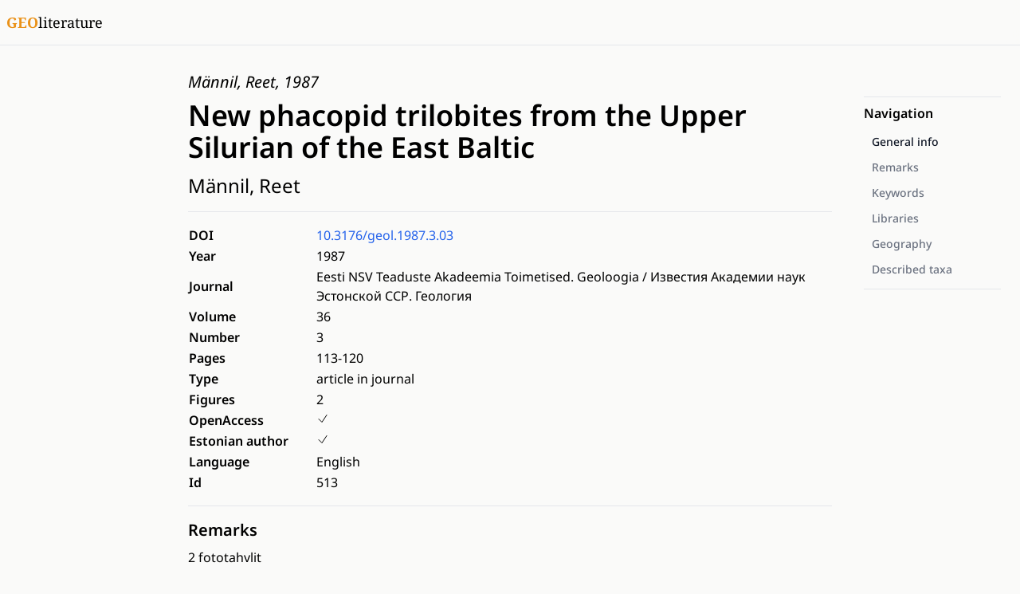

--- FILE ---
content_type: text/javascript; charset=utf-8
request_url: https://kirjandus.geoloogia.info/_nuxt/Kolofz9L.js
body_size: 2971
content:
import{u as I,_ as O}from"./Bo380mce.js";import{d as A,_ as j,a as R,l as E}from"./bj8U1ryJ.js";import{c as k,e as f,A as V,j as s,i as e,l as o,h as a,z as b,d as x,x as K,m as L,q as M,f as y,X as P,n as F,aE as G,aF as H,aG as J,L as Y,r as q,R as D,al as W,k as X}from"./BXRsV0eg.js";import{a as Q}from"./BMEo2yq7.js";import{_ as Z}from"./MpxRBjkp.js";import{_ as ee}from"./aRFzsGbn.js";import"./DbBhmm39.js";const te=a("div",{class:"h-8 w-8"},null,-1),oe={__name:"ColorModeSwitch",setup(i){const t=I(),r={system:"light",light:"dark",dark:"system"},l=k(()=>t.preference==="light"?"i-heroicons-sun-20-solid":t.preference==="dark"?"i-heroicons-moon-20-solid":"i-heroicons-computer-desktop-20-solid");function n(){t.preference=r[t.preference]}return(c,h)=>{const m=b,d=A;return f(),V(d,null,{fallback:s(()=>[te]),default:s(()=>[e(m,{icon:o(l),color:"gray",variant:"ghost",size:"md","aria-label":"Theme",onClick:n},null,8,["icon"])]),_:1})}}},ae={class:"container mx-auto"},ne={class:"flex h-14 items-center gap-x-2 py-2"},se={class:"ml-auto hidden space-x-2 lg:flex"},le={class:"flex flex-col space-y-2 p-4"},ie={class:"grid grid-cols-2 gap-x-2"},re={class:"ml-auto"},ce=x({__name:"AppHeader",setup(i){const t=K({scroll:!1,searchResults:[],isLoading:!1,selectedTaxon:null,isOpen:!1}),{setLocale:r,locale:l,t:n}=L(),c=M(),h=k(()=>[{label:"EST",value:"et"},{label:"ENG",value:"en"}]),m=k(()=>[[{label:n("tabs.references"),to:c("/reference"),exact:!0,icon:"i-heroicons-book-open"},{label:n("tabs.libraries"),to:c("/library"),exact:!0,icon:"i-heroicons-building-library"},{label:n("geocollections"),to:"https://geoloogia.info",icon:"i-geocollections-emaapou"}]]);function d(u){r(u)}return(u,_)=>{const z=O,B=j,g=b,w=Q,C=oe,$=R,N=Z,U=ee;return f(),y("header",{class:P(["sticky top-0 z-10 border-b bg-stone-50/75 px-2 backdrop-blur transition-shadow dark:border-gray-800 dark:bg-gray-900/75",{"shadow-lg":o(t).scroll}])},[a("div",ae,[a("nav",ne,[e(B,{class:"mr-4 md:text-lg",to:"/"},{default:s(()=>[e(z)]),_:1}),e(g,{label:u.$t("tabs.references"),size:"md",color:"white",variant:"ghost",class:"relative hidden font-semibold sm:inline-flex hover:text-primary-500 dark:hover:text-primary-400",to:o(c)("/reference"),icon:"i-heroicons-book-open",exact:"","active-class":"after:h-1 after:bg-carrot-orange-500 after:absolute after:w-full after:bottom-0 after:left-0 after:rounded-b bg-carrot-orange-500/10"},null,8,["label","to"]),e(g,{label:u.$t("tabs.libraries"),size:"md",color:"white",variant:"ghost",class:"relative hidden font-semibold sm:inline-flex hover:text-primary-500 dark:hover:text-primary-400",to:o(c)("/library"),icon:"i-heroicons-building-library",exact:"","active-class":"after:h-1 after:bg-carrot-orange-500 after:absolute after:w-full after:bottom-0 after:left-0 after:rounded-b bg-carrot-orange-500/10"},null,8,["label","to"]),a("div",se,[e(g,{label:o(n)("geocollections"),size:"md",color:"white",variant:"ghost",class:"relative hidden font-semibold sm:inline-flex hover:text-primary-500 dark:hover:text-primary-400",to:"https://geoloogia.info",icon:"i-geocollections-emaapou",exact:"","active-class":"after:h-1 after:bg-carrot-orange-500 after:absolute after:w-full after:bottom-0 after:left-0 after:rounded-b bg-carrot-orange-500/10"},null,8,["label"]),e(w,{modelValue:o(l),size:"md",options:o(h),id:"lang-switcher","aria-label":o(n)("header.lang"),icon:"i-heroicons-language-20-solid","onUpdate:modelValue":d},null,8,["modelValue","options","aria-label"]),e(C)]),e(g,{class:"ml-auto lg:hidden",size:"md",variant:"ghost",color:"gray","trailing-icon":"i-heroicons-bars-3",onClick:_[0]||(_[0]=v=>o(t).isOpen=!0)}),e(U,{modelValue:o(t).isOpen,"onUpdate:modelValue":_[2]||(_[2]=v=>o(t).isOpen=v)},{default:s(()=>[a("div",le,[e(g,{class:"ml-auto lg:hidden",size:"md",variant:"ghost",color:"gray","trailing-icon":"i-heroicons-x-mark",onClick:_[1]||(_[1]=v=>o(t).isOpen=!1)}),e($),a("div",ie,[e(w,{class:"col-span-1",modelValue:o(l),size:"md",id:"lang-switcher",options:o(h),icon:"i-heroicons-language-20-solid","aria-label":o(n)("header.lang"),"onUpdate:modelValue":d},null,8,["modelValue","options","aria-label"]),a("div",re,[e(C)])]),e($),e(N,{links:o(m)[0]},null,8,["links"])])]),_:1},8,["modelValue"])])])],2)}}}),p=i=>(H("data-v-6e06f40b"),i=i(),J(),i),de={class:"relative border-t bg-stone-100 py-5 text-center dark:border-gray-800 dark:bg-gray-900"},ue=G('<div class="mx-2 mb-4 flex justify-center space-x-2" data-v-6e06f40b><a href="https://kik.ee" target="_blank" rel="noopener" data-v-6e06f40b><img src="https://files.geocollections.info/img/kik_valge.png" alt="KIK" height="60" width="53" title="KIK" class="invert dark:filter-none" data-v-6e06f40b></a><a href="https://natarc.ut.ee" target="_blank" rel="noopener" data-v-6e06f40b><img src="https://files.geocollections.info/img/natarclogovalge1.png" alt="NATARC" height="60" width="59" title="NATARC" class="invert dark:filter-none" data-v-6e06f40b></a><a href="https://taltech.ee/geoloogia-instituut" target="_blank" rel="noopener" data-v-6e06f40b><img src="https://files.geocollections.info/img/tutaltech2.png" alt="SARV" height="60" width="105" title="TalTech geoloogia instituut" class="invert dark:filter-none" data-v-6e06f40b></a><a href="http://www.natmuseum.ut.ee/et/content/geoloogiakogud" target="_blank" rel="noopener" data-v-6e06f40b><img src="https://files.geocollections.info/img/TY_logo_ring_jooneta_valge.png" alt="TÜ Loodusmuuseumi geokogud" height="60" width="59" title="TÜ Loodusmuuseumi geokogud" class="invert dark:filter-none" data-v-6e06f40b></a><a href="https://loodusmuuseum.ee/geoloogilised-kogud" target="_blank" rel="noopener" data-v-6e06f40b><img src="https://files.geocollections.info/img/ELM_logo_white1.png" alt="Eesti Loodusmuuseumi geoloogia osakond" height="60" width="126" title="Eesti Loodusmuuseumi geoloogia osakond" class="invert dark:filter-none" data-v-6e06f40b></a></div>',1),_e={class:"text-sm"},pe=p(()=>a("a",{class:"hover:underline",href:"https://creativecommons.org/licenses/by-sa/3.0/",target:"_blank"}," CC BY-SA ",-1)),he=p(()=>a("a",{class:"hover:underline",href:"https://natarc.ut.ee",target:"_blank"},"NATARC",-1)),me=p(()=>a("a",{class:"hover:underline",href:"https://geocollections.info",target:"_blank"},"SARV",-1)),ge=p(()=>a("a",{class:"hover:underline",href:"https://taltech.ee/geoloogia-instituut",target:"_blank"}," TalTech",-1)),fe=p(()=>a("a",{target:"_blank",class:"hover:underline",href:"https://icons8.com/icon/NJKARrx4jLfJ/open-book"},"Open Book",-1)),be=p(()=>a("a",{target:"_blank",class:"hover:underline",href:"https://icons8.com"},"Icons8",-1)),S=x({__name:"AppFooter",setup(i){return L(),(t,r)=>{const l=F("i18n-t"),n=b;return f(),y("footer",de,[ue,a("div",_e,[e(l,{keypath:"licence",tag:"div"},{licence:s(()=>[pe]),natarc:s(()=>[he]),_:1}),e(l,{keypath:"development",tag:"div"},{sarv:s(()=>[me]),taltech:s(()=>[ge]),_:1}),e(l,{keypath:"icons8",tag:"div"},{openBook:s(()=>[fe]),icons8:s(()=>[be]),_:1})]),e(n,{class:"mt-2",icon:"i-simple-icons-github","aria-label":"GitHub",size:"xl",padded:!1,color:"gray",href:"https://github.com/geocollections/geokirjandus",variant:"link"})])}}});function T(i){const t=i;t.__i18n=t.__i18n||[],t.__i18n.push({locale:"",resource:{et:{licence:{t:0,b:{t:2,i:[{t:3,v:"Leheküljel leiduvad materjalid on enamasti kasutamiseks "},{t:4,k:"licence"},{t:3,v:" litsensi alusel, kui pole teisiti määratud."}]}},development:{t:0,b:{t:2,i:[{t:3,v:"Portaal on osaks "},{t:4,k:"natarc"},{t:3,v:" teadustaristust ning infosüsteemist "},{t:4,k:"sarv"},{t:3,v:", majutab "},{t:4,k:"taltech"},{t:3,v:"."}]}},icons8:{t:0,b:{t:2,i:[{t:4,k:"openBook"},{t:3,v:" ikooni autor "},{t:4,k:"icons8"},{t:3,v:"."}]}}},en:{licence:{t:0,b:{t:2,i:[{t:3,v:"All materials in the portal are for free usage according to "},{t:4,k:"licence"},{t:3,v:", unless indiated otherwise."}]}},development:{t:0,b:{t:2,i:[{t:3,v:"Portal is part of "},{t:4,k:"natarc"},{t:3,v:" natianal research infrastructure and geoscience data platform "},{t:4,k:"sarv"},{t:3,v:", hosted by "},{t:4,k:"taltech"},{t:3,v:"."}]}},icons8:{t:0,b:{t:2,i:[{t:4,k:"openBook"},{t:3,v:" icon by "},{t:4,k:"icons8"},{t:3,v:"."}]}}}}})}typeof T=="function"&&T(S);const ve=Y(S,[["__scopeId","data-v-6e06f40b"]]),ke={class:"flex min-h-screen flex-col"},Ve=x({__name:"default",setup(i){const t=q(null),{y:r}=E();function l(){window.scrollTo({top:0,behavior:"smooth"})}return(n,c)=>{const h=ce,m=ve,d=b,u=A;return f(),y("div",ke,[e(h),a("main",{ref_key:"el",ref:t},[D(n.$slots,"default")],512),e(m,{class:"mt-auto"}),e(u,null,{default:s(()=>[e(W,null,{default:s(()=>[o(r)>0?(f(),V(d,{key:0,size:"lg",icon:"i-heroicons-arrow-up",class:"fixed bottom-2 right-2 rounded-full",onClick:l})):X("",!0)]),_:1})]),_:1})])}}});export{Ve as default};


--- FILE ---
content_type: text/javascript; charset=utf-8
request_url: https://kirjandus.geoloogia.info/_nuxt/BWfgNEil.js
body_size: 63783
content:
import{d as Lt,r as bt,M as oi,c as ot,N as oo,o as me,a as _o,O as Qs,F as Pt,P as po,Q as $i,m as si,q as Gi,w as Et,e as k,f as M,i as S,j as F,p as nt,t as g,l as u,h as p,y as Ut,A as Xt,k as U,z as Ze,R as Fi,B as mo,_ as ai,L as ta,S as ea,U as so,V as ia,W as ao,n as Ee,X as _e,Y as na,Z as oa,g as sa,$ as go,b as aa,C as ra,D as la,H as ua,T as ha}from"./BXRsV0eg.js";import{a as vo,b as ca,c as da,u as fa,_ as yo,d as _a}from"./bj8U1ryJ.js";import{u as bo,p as wo}from"./Ca8Snsk0.js";import{u as pa,a as Qt}from"./DxJRiPH5.js";import{_ as ma}from"./CYy7_nCC.js";import{_ as xo}from"./BMEo2yq7.js";import{u as ga,f as Po,O as Oe,o as yt,A as Ae,T as va,I as Lo,N as ro,a as ni,b as Nt,c as ii,t as ya,i as ba,P as pe,d as Ht,l as wa}from"./DbBhmm39.js";import{s as xa}from"./CehccsPJ.js";import{_ as Pa}from"./MpxRBjkp.js";const La={wrapper:"relative space-y-2",container:"relative w-full",base:"focus:outline-none",list:{base:"relative",background:"bg-gray-100 dark:bg-gray-800",rounded:"rounded-lg",shadow:"",padding:"p-1",height:"h-10",width:"w-full",marker:{wrapper:"absolute top-[4px] left-[4px] duration-200 ease-out focus:outline-none",base:"w-full h-full",background:"bg-white dark:bg-gray-900",rounded:"rounded-md",shadow:"shadow-sm"},tab:{base:"relative inline-flex items-center justify-center flex-shrink-0 w-full ui-focus-visible:outline-0 ui-focus-visible:ring-2 ui-focus-visible:ring-primary-500 dark:ui-focus-visible:ring-primary-400 ui-not-focus-visible:outline-none focus:outline-none disabled:cursor-not-allowed disabled:opacity-75 transition-colors duration-200 ease-out",background:"",active:"text-gray-900 dark:text-white",inactive:"text-gray-500 dark:text-gray-400",height:"h-8",padding:"px-3",size:"text-sm",font:"font-medium",rounded:"rounded-md",shadow:""}}};let ka=Lt({props:{onFocus:{type:Function,required:!0}},setup(f){let m=bt(!0);return()=>m.value?oi(Po,{as:"button",type:"button",features:ga.Focusable,onFocus(c){c.preventDefault();let w,d=50;function C(){var r;if(d--<=0){w&&cancelAnimationFrame(w);return}if((r=f.onFocus)!=null&&r.call(f)){m.value=!1,cancelAnimationFrame(w);return}w=requestAnimationFrame(C)}w=requestAnimationFrame(C)}}):null}});var Ta=(f=>(f[f.Forwards=0]="Forwards",f[f.Backwards=1]="Backwards",f))(Ta||{}),Ma=(f=>(f[f.Less=-1]="Less",f[f.Equal=0]="Equal",f[f.Greater=1]="Greater",f))(Ma||{});let ko=Symbol("TabsContext");function Be(f){let m=$i(ko,null);if(m===null){let c=new Error(`<${f} /> is missing a parent <TabGroup /> component.`);throw Error.captureStackTrace&&Error.captureStackTrace(c,Be),c}return m}let ji=Symbol("TabsSSRContext"),za=Lt({name:"TabGroup",emits:{change:f=>!0},props:{as:{type:[Object,String],default:"template"},selectedIndex:{type:[Number],default:null},defaultIndex:{type:[Number],default:0},vertical:{type:[Boolean],default:!1},manual:{type:[Boolean],default:!1}},inheritAttrs:!1,setup(f,{slots:m,attrs:c,emit:w}){var d;let C=bt((d=f.selectedIndex)!=null?d:f.defaultIndex),r=bt([]),x=bt([]),v=ot(()=>f.selectedIndex!==null),I=ot(()=>v.value?f.selectedIndex:C.value);function B(y){var D;let K=Oe(b.tabs.value,yt),O=Oe(b.panels.value,yt),N=K.filter(Y=>{var tt;return!((tt=yt(Y))!=null&&tt.hasAttribute("disabled"))});if(y<0||y>K.length-1){let Y=ni(C.value===null?0:Math.sign(y-C.value),{[-1]:()=>1,0:()=>ni(Math.sign(y),{[-1]:()=>0,0:()=>0,1:()=>1}),1:()=>0}),tt=ni(Y,{0:()=>K.indexOf(N[0]),1:()=>K.indexOf(N[N.length-1])});tt!==-1&&(C.value=tt),b.tabs.value=K,b.panels.value=O}else{let Y=K.slice(0,y),tt=[...K.slice(y),...Y].find(Ot=>N.includes(Ot));if(!tt)return;let gt=(D=K.indexOf(tt))!=null?D:b.selectedIndex.value;gt===-1&&(gt=b.selectedIndex.value),C.value=gt,b.tabs.value=K,b.panels.value=O}}let b={selectedIndex:ot(()=>{var y,D;return(D=(y=C.value)!=null?y:f.defaultIndex)!=null?D:null}),orientation:ot(()=>f.vertical?"vertical":"horizontal"),activation:ot(()=>f.manual?"manual":"auto"),tabs:r,panels:x,setSelectedIndex(y){I.value!==y&&w("change",y),v.value||B(y)},registerTab(y){var D;if(r.value.includes(y))return;let K=r.value[C.value];if(r.value.push(y),r.value=Oe(r.value,yt),!v.value){let O=(D=r.value.indexOf(K))!=null?D:C.value;O!==-1&&(C.value=O)}},unregisterTab(y){let D=r.value.indexOf(y);D!==-1&&r.value.splice(D,1)},registerPanel(y){x.value.includes(y)||(x.value.push(y),x.value=Oe(x.value,yt))},unregisterPanel(y){let D=x.value.indexOf(y);D!==-1&&x.value.splice(D,1)}};oo(ko,b);let T=bt({tabs:[],panels:[]}),X=bt(!1);me(()=>{X.value=!0}),oo(ji,ot(()=>X.value?null:T.value));let st=ot(()=>f.selectedIndex);return me(()=>{_o([st],()=>{var y;return B((y=f.selectedIndex)!=null?y:f.defaultIndex)},{immediate:!0})}),Qs(()=>{if(!v.value||I.value==null||b.tabs.value.length<=0)return;let y=Oe(b.tabs.value,yt);y.some((D,K)=>yt(b.tabs.value[K])!==yt(D))&&b.setSelectedIndex(y.findIndex(D=>yt(D)===yt(b.tabs.value[I.value])))}),()=>{let y={selectedIndex:C.value};return oi(Pt,[r.value.length<=0&&oi(ka,{onFocus:()=>{for(let D of r.value){let K=yt(D);if((K==null?void 0:K.tabIndex)===0)return K.focus(),!0}return!1}}),Ae({theirProps:{...c,...va(f,["selectedIndex","defaultIndex","manual","vertical","onChange"])},ourProps:{},slot:y,slots:m,attrs:c,name:"TabGroup"})])}}}),Ca=Lt({name:"TabList",props:{as:{type:[Object,String],default:"div"}},setup(f,{attrs:m,slots:c}){let w=Be("TabList");return()=>{let d={selectedIndex:w.selectedIndex.value},C={role:"tablist","aria-orientation":w.orientation.value};return Ae({ourProps:C,theirProps:f,slot:d,attrs:m,slots:c,name:"TabList"})}}}),Sa=Lt({name:"Tab",props:{as:{type:[Object,String],default:"button"},disabled:{type:[Boolean],default:!1},id:{type:String,default:null}},setup(f,{attrs:m,slots:c,expose:w}){var d;let C=(d=f.id)!=null?d:`headlessui-tabs-tab-${Lo()}`,r=Be("Tab"),x=bt(null);w({el:x,$el:x}),me(()=>r.registerTab(x)),po(()=>r.unregisterTab(x));let v=$i(ji),I=ot(()=>{if(v.value){let O=v.value.tabs.indexOf(C);return O===-1?v.value.tabs.push(C)-1:O}return-1}),B=ot(()=>{let O=r.tabs.value.indexOf(x);return O===-1?I.value:O}),b=ot(()=>B.value===r.selectedIndex.value);function T(O){var N;let Y=O();if(Y===ii.Success&&r.activation.value==="auto"){let tt=(N=ba(x))==null?void 0:N.activeElement,gt=r.tabs.value.findIndex(Ot=>yt(Ot)===tt);gt!==-1&&r.setSelectedIndex(gt)}return Y}function X(O){let N=r.tabs.value.map(Y=>yt(Y)).filter(Boolean);if(O.key===Nt.Space||O.key===Nt.Enter){O.preventDefault(),O.stopPropagation(),r.setSelectedIndex(B.value);return}switch(O.key){case Nt.Home:case Nt.PageUp:return O.preventDefault(),O.stopPropagation(),T(()=>pe(N,Ht.First));case Nt.End:case Nt.PageDown:return O.preventDefault(),O.stopPropagation(),T(()=>pe(N,Ht.Last))}if(T(()=>ni(r.orientation.value,{vertical(){return O.key===Nt.ArrowUp?pe(N,Ht.Previous|Ht.WrapAround):O.key===Nt.ArrowDown?pe(N,Ht.Next|Ht.WrapAround):ii.Error},horizontal(){return O.key===Nt.ArrowLeft?pe(N,Ht.Previous|Ht.WrapAround):O.key===Nt.ArrowRight?pe(N,Ht.Next|Ht.WrapAround):ii.Error}}))===ii.Success)return O.preventDefault()}let st=bt(!1);function y(){var O;st.value||(st.value=!0,!f.disabled&&((O=yt(x))==null||O.focus({preventScroll:!0}),r.setSelectedIndex(B.value),ya(()=>{st.value=!1})))}function D(O){O.preventDefault()}let K=xa(ot(()=>({as:f.as,type:m.type})),x);return()=>{var O,N;let Y={selected:b.value,disabled:(O=f.disabled)!=null?O:!1},{...tt}=f,gt={ref:x,onKeydown:X,onMousedown:D,onClick:y,id:C,role:"tab",type:K.value,"aria-controls":(N=yt(r.panels.value[B.value]))==null?void 0:N.id,"aria-selected":b.value,tabIndex:b.value?0:-1,disabled:f.disabled?!0:void 0};return Ae({ourProps:gt,theirProps:tt,slot:Y,attrs:m,slots:c,name:"Tab"})}}}),Ea=Lt({name:"TabPanels",props:{as:{type:[Object,String],default:"div"}},setup(f,{slots:m,attrs:c}){let w=Be("TabPanels");return()=>{let d={selectedIndex:w.selectedIndex.value};return Ae({theirProps:f,ourProps:{},slot:d,attrs:c,slots:m,name:"TabPanels"})}}}),Oa=Lt({name:"TabPanel",props:{as:{type:[Object,String],default:"div"},static:{type:Boolean,default:!1},unmount:{type:Boolean,default:!0},id:{type:String,default:null},tabIndex:{type:Number,default:0}},setup(f,{attrs:m,slots:c,expose:w}){var d;let C=(d=f.id)!=null?d:`headlessui-tabs-panel-${Lo()}`,r=Be("TabPanel"),x=bt(null);w({el:x,$el:x}),me(()=>r.registerPanel(x)),po(()=>r.unregisterPanel(x));let v=$i(ji),I=ot(()=>{if(v.value){let T=v.value.panels.indexOf(C);return T===-1?v.value.panels.push(C)-1:T}return-1}),B=ot(()=>{let T=r.panels.value.indexOf(x);return T===-1?I.value:T}),b=ot(()=>B.value===r.selectedIndex.value);return()=>{var T;let X={selected:b.value},{tabIndex:st,...y}=f,D={ref:x,id:C,role:"tabpanel","aria-labelledby":(T=yt(r.tabs.value[B.value]))==null?void 0:T.id,tabIndex:b.value?st:-1};return!b.value&&f.unmount&&!f.static?oi(Po,{as:"span","aria-hidden":!0,...D}):Ae({ourProps:D,theirProps:y,slot:X,attrs:m,slots:c,features:ro.Static|ro.RenderStrategy,visible:b.value,name:"TabPanel"})}}});const Ia={class:"text-center font-bold"},Za={class:"flex items-center justify-around"},Aa={class:"space-y-1 overflow-x-hidden"},Ba={class:"space-y-1"},Ra={class:"font-semibold"},Da={class:"text-gray-600 dark:text-gray-400"},Na={class:"space-x-1"},Ie=10,To=Lt({__name:"ReferenceSimilar",async setup(f){let m,c;const{t:w}=si({useScope:"local"}),d=bo(),C=Gi(),r=bt(d.fromSearch?Math.floor(d.searchPosition/Ie)+1:1),{data:x}=([m,c]=Et(()=>pa("/reference",{query:ot(()=>({q:d.solrQuery,rows:Ie,start:(r.value-1)*Ie,sort:d.sortQuery,json:{filter:[...d.solrFilters,...d.enteredFromRouteSolrFilters]}}))})),m=await m,c(),m),v=ot(()=>{var y;return((y=x.value)==null?void 0:y.response.docs)??[]}),I=ot(()=>{var y;return r.value*Ie<(((y=x.value)==null?void 0:y.response.numFound)??0)}),B=d.getQueryParams();function b(y){return y.attachment__filename??y.filename??void 0}function T(y){return y.parent_reference__attachment__filename??void 0}function X(y){return y.url??y.parent_reference__url??void 0}function st(y){const D=y+(r.value-1)*Ie;D<0||(d.searchPosition=D)}return(y,D)=>{const K=Ze,O=vo,N=wo;return k(),M(Pt,null,[S(K,{variant:"link",icon:"i-heroicons-arrow-small-left",to:u(C)({path:u(d).enteredFrom,query:u(B)})},{default:F(()=>[nt(g(u(w)("back")),1)]),_:1},8,["to"]),u(d).fromSearch?(k(),M(Pt,{key:0},[p("div",Ia,g(u(w)("results")),1),p("div",Za,[S(K,{variant:"link",icon:"i-heroicons-chevron-double-left",disabled:u(r)<=1,onClick:D[0]||(D[0]=Y=>r.value--)},null,8,["disabled"]),p("span",null,g(u(r)),1),S(K,{variant:"link",icon:"i-heroicons-chevron-double-right",disabled:!u(I),onClick:D[1]||(D[1]=Y=>r.value++)},null,8,["disabled"])]),p("div",Aa,[(k(!0),M(Pt,null,Ut(u(v),(Y,tt)=>(k(),M(Pt,null,[tt!==0?(k(),Xt(O,{key:0})):U("",!0),p("div",Ba,[S(K,{color:"white",variant:"ghost",class:"block",ui:{color:{white:{ghost:"dark:hover:bg-gray-800"}}},to:u(C)(`/reference/${Y.id}`),exact:"","active-class":"bg-carrot-orange-500/10 border border-carrot-orange-500",onClick:gt=>st(tt)},{default:F(()=>[p("div",Ra,g(Y.reference),1),p("div",Da,g(Y.title),1)]),_:2},1032,["to","onClick"]),p("div",Na,[S(N,{doi:Y.doi_url,pdf:b(Y),url:X(Y),"book-pdf":T(Y),size:"2xs"},null,8,["doi","pdf","url","book-pdf"])])])],64))),256))])],64)):U("",!0)],64)}}});function lo(f){const m=f;m.__i18n=m.__i18n||[],m.__i18n.push({locale:"",resource:{et:{back:{t:0,b:{t:2,i:[{t:3}],s:"Tagasi otsingusse"}},results:{t:0,b:{t:2,i:[{t:3}],s:"Otsingu tulemused"}}},en:{back:{t:0,b:{t:2,i:[{t:3}],s:"Back to search"}},results:{t:0,b:{t:2,i:[{t:3}],s:"Search results"}}}}})}typeof lo=="function"&&lo(To);const Ha={id:"hash",class:"mb-2"},Ua=Lt({__name:"HashLink",props:{hash:{}},setup(f){return(m,c)=>{const w=mo,d=ai;return k(),M("h2",Ha,[S(d,{class:"group flex items-center text-xl font-semibold text-black dark:text-white",to:`#${m.hash}`},{default:F(()=>[Fi(m.$slots,"default"),S(w,{class:"ml-2 hidden group-hover:inline-block",name:"i-heroicons-hashtag"})]),_:3},8,["to"])])}}}),Fa={class:"space-x-1"},Wa=Lt({__name:"ReferenceKeywords",props:{keywordsUrl:{}},async setup(f){let m,c;const w=f,{data:d}=([m,c]=Et(()=>Qt(w.keywordsUrl)),m=await m,c(),m);function C(r){return{path:"/reference",query:{keywords:r}}}return(r,x)=>{var I;const v=Ze;return k(),M("div",Fa,[(k(!0),M(Pt,null,Ut((I=u(d))==null?void 0:I.results,B=>(k(),Xt(v,{size:"2xs",variant:"outline",to:C(B.name)},{default:F(()=>[nt(g(B.name),1)]),_:2},1032,["to"]))),256))])}}}),$a={class:"space-x-1"},Ga=Lt({__name:"ReferenceLibraries",props:{referenceLibrariesUrl:{}},async setup(f){let m,c;const w=f,d=Gi(),{data:C}=([m,c]=Et(()=>Qt(w.referenceLibrariesUrl,{query:{expand:"library",fields:["library.id","library.title","library.title_en"]}})),m=await m,c(),m);return(r,x)=>{var I;const v=Ze;return k(),M("div",$a,[(k(!0),M(Pt,null,Ut((I=u(C))==null?void 0:I.results,B=>(k(),Xt(v,{to:u(d)(`/library/${B.library.id}`),size:"2xs",color:"blue",variant:"outline"},{default:F(()=>[nt(g(r.$translate({et:B.library.title,en:B.library.title_en})),1)]),_:2},1032,["to"]))),256))])}}}),ja=ea(so.ui.strategy,so.ui.tabs,La),Va=Lt({components:{HTabGroup:za,HTabList:Ca,HTab:Sa,HTabPanels:Ea,HTabPanel:Oa},inheritAttrs:!1,props:{modelValue:{type:Number,default:void 0},orientation:{type:String,default:"horizontal",validator:f=>["horizontal","vertical"].includes(f)},defaultIndex:{type:Number,default:0},items:{type:Array,default:()=>[]},unmount:{type:Boolean,default:!1},class:{type:[String,Object,Array],default:()=>""},ui:{type:Object,default:()=>({})}},emits:["update:modelValue","change"],setup(f,{emit:m}){const{ui:c,attrs:w}=ia("tabs",ao(f,"ui"),ja,ao(f,"class")),d=bt(),C=bt([]),r=bt(),x=bt(f.modelValue||f.defaultIndex);function v(B){var T;const b=(T=C.value[B])==null?void 0:T.$el;b&&r.value&&(r.value.style.top=`${b.offsetTop}px`,r.value.style.left=`${b.offsetLeft}px`,r.value.style.width=`${b.offsetWidth}px`,r.value.style.height=`${b.offsetHeight}px`)}function I(B){x.value=B,m("change",B),f.modelValue!==void 0&&m("update:modelValue",x.value),v(x.value)}return ca(d,()=>{v(x.value)}),_o(()=>f.modelValue,B=>{x.value=B,v(x.value)}),me(()=>v(x.value)),wa(()=>da("$39Q85lIXra")),{ui:c,attrs:w,listRef:d,itemRefs:C,markerRef:r,selectedIndex:x,onChange:I}}}),qa={class:"truncate"};function Ka(f,m,c,w,d,C){const r=Ee("HTab"),x=Ee("HTabList"),v=Ee("HTabPanel"),I=Ee("HTabPanels"),B=Ee("HTabGroup");return k(),Xt(B,oa({vertical:f.orientation==="vertical","selected-index":f.selectedIndex,as:"div",class:f.ui.wrapper},f.attrs,{onChange:f.onChange}),{default:F(()=>[S(x,{ref:"listRef",class:_e([f.ui.list.base,f.ui.list.background,f.ui.list.rounded,f.ui.list.shadow,f.ui.list.padding,f.ui.list.width,f.orientation==="horizontal"&&f.ui.list.height,f.orientation==="horizontal"&&"inline-grid items-center"]),style:na([f.orientation==="horizontal"&&`grid-template-columns: repeat(${f.items.length}, minmax(0, 1fr))`])},{default:F(()=>[p("div",{ref:"markerRef",class:_e(f.ui.list.marker.wrapper)},[p("div",{class:_e([f.ui.list.marker.base,f.ui.list.marker.background,f.ui.list.marker.rounded,f.ui.list.marker.shadow])},null,2)],2),(k(!0),M(Pt,null,Ut(f.items,(b,T)=>(k(),Xt(r,{key:T,ref_for:!0,ref:"itemRefs",disabled:b.disabled,as:"template"},{default:F(({selected:X,disabled:st})=>[p("button",{class:_e([f.ui.list.tab.base,f.ui.list.tab.background,f.ui.list.tab.height,f.ui.list.tab.padding,f.ui.list.tab.size,f.ui.list.tab.font,f.ui.list.tab.rounded,f.ui.list.tab.shadow,X?f.ui.list.tab.active:f.ui.list.tab.inactive])},[Fi(f.$slots,"default",{item:b,index:T,selected:X,disabled:st},()=>[p("span",qa,g(b.label),1)])],2)]),_:2},1032,["disabled"]))),128))]),_:3},8,["class","style"]),S(I,{class:_e(f.ui.container)},{default:F(()=>[(k(!0),M(Pt,null,Ut(f.items,(b,T)=>(k(),Xt(v,{key:T,class:_e(f.ui.base),unmount:f.unmount},{default:F(({selected:X})=>[Fi(f.$slots,b.slot||"item",{item:b,index:T,selected:X},()=>[nt(g(b.content),1)])]),_:2},1032,["class","unmount"]))),128))]),_:3},8,["class"])]),_:3},16,["vertical","selected-index","class","onChange"])}const Ya=ta(Va,[["render",Ka]]);var Wi={exports:{}};/* @preserve
 * Leaflet 1.9.4, a JS library for interactive maps. https://leafletjs.com
 * (c) 2010-2023 Vladimir Agafonkin, (c) 2010-2011 CloudMade
 */(function(f,m){(function(c,w){w(m)})(go,function(c){var w="1.9.4";function d(t){var e,i,n,o;for(i=1,n=arguments.length;i<n;i++){o=arguments[i];for(e in o)t[e]=o[e]}return t}var C=Object.create||function(){function t(){}return function(e){return t.prototype=e,new t}}();function r(t,e){var i=Array.prototype.slice;if(t.bind)return t.bind.apply(t,i.call(arguments,1));var n=i.call(arguments,2);return function(){return t.apply(e,n.length?n.concat(i.call(arguments)):arguments)}}var x=0;function v(t){return"_leaflet_id"in t||(t._leaflet_id=++x),t._leaflet_id}function I(t,e,i){var n,o,s,a;return a=function(){n=!1,o&&(s.apply(i,o),o=!1)},s=function(){n?o=arguments:(t.apply(i,arguments),setTimeout(a,e),n=!0)},s}function B(t,e,i){var n=e[1],o=e[0],s=n-o;return t===n&&i?t:((t-o)%s+s)%s+o}function b(){return!1}function T(t,e){if(e===!1)return t;var i=Math.pow(10,e===void 0?6:e);return Math.round(t*i)/i}function X(t){return t.trim?t.trim():t.replace(/^\s+|\s+$/g,"")}function st(t){return X(t).split(/\s+/)}function y(t,e){Object.prototype.hasOwnProperty.call(t,"options")||(t.options=t.options?C(t.options):{});for(var i in e)t.options[i]=e[i];return t.options}function D(t,e,i){var n=[];for(var o in t)n.push(encodeURIComponent(i?o.toUpperCase():o)+"="+encodeURIComponent(t[o]));return(!e||e.indexOf("?")===-1?"?":"&")+n.join("&")}var K=/\{ *([\w_ -]+) *\}/g;function O(t,e){return t.replace(K,function(i,n){var o=e[n];if(o===void 0)throw new Error("No value provided for variable "+i);return typeof o=="function"&&(o=o(e)),o})}var N=Array.isArray||function(t){return Object.prototype.toString.call(t)==="[object Array]"};function Y(t,e){for(var i=0;i<t.length;i++)if(t[i]===e)return i;return-1}var tt="[data-uri]";function gt(t){return window["webkit"+t]||window["moz"+t]||window["ms"+t]}var Ot=0;function et(t){var e=+new Date,i=Math.max(0,16-(e-Ot));return Ot=e+i,window.setTimeout(t,i)}var $=window.requestAnimationFrame||gt("RequestAnimationFrame")||et,G=window.cancelAnimationFrame||gt("CancelAnimationFrame")||gt("CancelRequestAnimationFrame")||function(t){window.clearTimeout(t)};function at(t,e,i){if(i&&$===et)t.call(e);else return $.call(window,r(t,e))}function ft(t){t&&G.call(window,t)}var pt={__proto__:null,extend:d,create:C,bind:r,get lastId(){return x},stamp:v,throttle:I,wrapNum:B,falseFn:b,formatNum:T,trim:X,splitWords:st,setOptions:y,getParamString:D,template:O,isArray:N,indexOf:Y,emptyImageUrl:tt,requestFn:$,cancelFn:G,requestAnimFrame:at,cancelAnimFrame:ft};function J(){}J.extend=function(t){var e=function(){y(this),this.initialize&&this.initialize.apply(this,arguments),this.callInitHooks()},i=e.__super__=this.prototype,n=C(i);n.constructor=e,e.prototype=n;for(var o in this)Object.prototype.hasOwnProperty.call(this,o)&&o!=="prototype"&&o!=="__super__"&&(e[o]=this[o]);return t.statics&&d(e,t.statics),t.includes&&(ri(t.includes),d.apply(null,[n].concat(t.includes))),d(n,t),delete n.statics,delete n.includes,n.options&&(n.options=i.options?C(i.options):{},d(n.options,t.options)),n._initHooks=[],n.callInitHooks=function(){if(!this._initHooksCalled){i.callInitHooks&&i.callInitHooks.call(this),this._initHooksCalled=!0;for(var s=0,a=n._initHooks.length;s<a;s++)n._initHooks[s].call(this)}},e},J.include=function(t){var e=this.prototype.options;return d(this.prototype,t),t.options&&(this.prototype.options=e,this.mergeOptions(t.options)),this},J.mergeOptions=function(t){return d(this.prototype.options,t),this},J.addInitHook=function(t){var e=Array.prototype.slice.call(arguments,1),i=typeof t=="function"?t:function(){this[t].apply(this,e)};return this.prototype._initHooks=this.prototype._initHooks||[],this.prototype._initHooks.push(i),this};function ri(t){if(!(typeof L>"u"||!L||!L.Mixin)){t=N(t)?t:[t];for(var e=0;e<t.length;e++)t[e]===L.Mixin.Events&&console.warn("Deprecated include of L.Mixin.Events: this property will be removed in future releases, please inherit from L.Evented instead.",new Error().stack)}}var wt={on:function(t,e,i){if(typeof t=="object")for(var n in t)this._on(n,t[n],e);else{t=st(t);for(var o=0,s=t.length;o<s;o++)this._on(t[o],e,i)}return this},off:function(t,e,i){if(!arguments.length)delete this._events;else if(typeof t=="object")for(var n in t)this._off(n,t[n],e);else{t=st(t);for(var o=arguments.length===1,s=0,a=t.length;s<a;s++)o?this._off(t[s]):this._off(t[s],e,i)}return this},_on:function(t,e,i,n){if(typeof e!="function"){console.warn("wrong listener type: "+typeof e);return}if(this._listens(t,e,i)===!1){i===this&&(i=void 0);var o={fn:e,ctx:i};n&&(o.once=!0),this._events=this._events||{},this._events[t]=this._events[t]||[],this._events[t].push(o)}},_off:function(t,e,i){var n,o,s;if(this._events&&(n=this._events[t],!!n)){if(arguments.length===1){if(this._firingCount)for(o=0,s=n.length;o<s;o++)n[o].fn=b;delete this._events[t];return}if(typeof e!="function"){console.warn("wrong listener type: "+typeof e);return}var a=this._listens(t,e,i);if(a!==!1){var l=n[a];this._firingCount&&(l.fn=b,this._events[t]=n=n.slice()),n.splice(a,1)}}},fire:function(t,e,i){if(!this.listens(t,i))return this;var n=d({},e,{type:t,target:this,sourceTarget:e&&e.sourceTarget||this});if(this._events){var o=this._events[t];if(o){this._firingCount=this._firingCount+1||1;for(var s=0,a=o.length;s<a;s++){var l=o[s],h=l.fn;l.once&&this.off(t,h,l.ctx),h.call(l.ctx||this,n)}this._firingCount--}}return i&&this._propagateEvent(n),this},listens:function(t,e,i,n){typeof t!="string"&&console.warn('"string" type argument expected');var o=e;typeof e!="function"&&(n=!!e,o=void 0,i=void 0);var s=this._events&&this._events[t];if(s&&s.length&&this._listens(t,o,i)!==!1)return!0;if(n){for(var a in this._eventParents)if(this._eventParents[a].listens(t,e,i,n))return!0}return!1},_listens:function(t,e,i){if(!this._events)return!1;var n=this._events[t]||[];if(!e)return!!n.length;i===this&&(i=void 0);for(var o=0,s=n.length;o<s;o++)if(n[o].fn===e&&n[o].ctx===i)return o;return!1},once:function(t,e,i){if(typeof t=="object")for(var n in t)this._on(n,t[n],e,!0);else{t=st(t);for(var o=0,s=t.length;o<s;o++)this._on(t[o],e,i,!0)}return this},addEventParent:function(t){return this._eventParents=this._eventParents||{},this._eventParents[v(t)]=t,this},removeEventParent:function(t){return this._eventParents&&delete this._eventParents[v(t)],this},_propagateEvent:function(t){for(var e in this._eventParents)this._eventParents[e].fire(t.type,d({layer:t.target,propagatedFrom:t.target},t),!0)}};wt.addEventListener=wt.on,wt.removeEventListener=wt.clearAllEventListeners=wt.off,wt.addOneTimeEventListener=wt.once,wt.fireEvent=wt.fire,wt.hasEventListeners=wt.listens;var qt=J.extend(wt);function Z(t,e,i){this.x=i?Math.round(t):t,this.y=i?Math.round(e):e}var Ft=Math.trunc||function(t){return t>0?Math.floor(t):Math.ceil(t)};Z.prototype={clone:function(){return new Z(this.x,this.y)},add:function(t){return this.clone()._add(A(t))},_add:function(t){return this.x+=t.x,this.y+=t.y,this},subtract:function(t){return this.clone()._subtract(A(t))},_subtract:function(t){return this.x-=t.x,this.y-=t.y,this},divideBy:function(t){return this.clone()._divideBy(t)},_divideBy:function(t){return this.x/=t,this.y/=t,this},multiplyBy:function(t){return this.clone()._multiplyBy(t)},_multiplyBy:function(t){return this.x*=t,this.y*=t,this},scaleBy:function(t){return new Z(this.x*t.x,this.y*t.y)},unscaleBy:function(t){return new Z(this.x/t.x,this.y/t.y)},round:function(){return this.clone()._round()},_round:function(){return this.x=Math.round(this.x),this.y=Math.round(this.y),this},floor:function(){return this.clone()._floor()},_floor:function(){return this.x=Math.floor(this.x),this.y=Math.floor(this.y),this},ceil:function(){return this.clone()._ceil()},_ceil:function(){return this.x=Math.ceil(this.x),this.y=Math.ceil(this.y),this},trunc:function(){return this.clone()._trunc()},_trunc:function(){return this.x=Ft(this.x),this.y=Ft(this.y),this},distanceTo:function(t){t=A(t);var e=t.x-this.x,i=t.y-this.y;return Math.sqrt(e*e+i*i)},equals:function(t){return t=A(t),t.x===this.x&&t.y===this.y},contains:function(t){return t=A(t),Math.abs(t.x)<=Math.abs(this.x)&&Math.abs(t.y)<=Math.abs(this.y)},toString:function(){return"Point("+T(this.x)+", "+T(this.y)+")"}};function A(t,e,i){return t instanceof Z?t:N(t)?new Z(t[0],t[1]):t==null?t:typeof t=="object"&&"x"in t&&"y"in t?new Z(t.x,t.y):new Z(t,e,i)}function rt(t,e){if(t)for(var i=e?[t,e]:t,n=0,o=i.length;n<o;n++)this.extend(i[n])}rt.prototype={extend:function(t){var e,i;if(!t)return this;if(t instanceof Z||typeof t[0]=="number"||"x"in t)e=i=A(t);else if(t=kt(t),e=t.min,i=t.max,!e||!i)return this;return!this.min&&!this.max?(this.min=e.clone(),this.max=i.clone()):(this.min.x=Math.min(e.x,this.min.x),this.max.x=Math.max(i.x,this.max.x),this.min.y=Math.min(e.y,this.min.y),this.max.y=Math.max(i.y,this.max.y)),this},getCenter:function(t){return A((this.min.x+this.max.x)/2,(this.min.y+this.max.y)/2,t)},getBottomLeft:function(){return A(this.min.x,this.max.y)},getTopRight:function(){return A(this.max.x,this.min.y)},getTopLeft:function(){return this.min},getBottomRight:function(){return this.max},getSize:function(){return this.max.subtract(this.min)},contains:function(t){var e,i;return typeof t[0]=="number"||t instanceof Z?t=A(t):t=kt(t),t instanceof rt?(e=t.min,i=t.max):e=i=t,e.x>=this.min.x&&i.x<=this.max.x&&e.y>=this.min.y&&i.y<=this.max.y},intersects:function(t){t=kt(t);var e=this.min,i=this.max,n=t.min,o=t.max,s=o.x>=e.x&&n.x<=i.x,a=o.y>=e.y&&n.y<=i.y;return s&&a},overlaps:function(t){t=kt(t);var e=this.min,i=this.max,n=t.min,o=t.max,s=o.x>e.x&&n.x<i.x,a=o.y>e.y&&n.y<i.y;return s&&a},isValid:function(){return!!(this.min&&this.max)},pad:function(t){var e=this.min,i=this.max,n=Math.abs(e.x-i.x)*t,o=Math.abs(e.y-i.y)*t;return kt(A(e.x-n,e.y-o),A(i.x+n,i.y+o))},equals:function(t){return t?(t=kt(t),this.min.equals(t.getTopLeft())&&this.max.equals(t.getBottomRight())):!1}};function kt(t,e){return!t||t instanceof rt?t:new rt(t,e)}function Tt(t,e){if(t)for(var i=e?[t,e]:t,n=0,o=i.length;n<o;n++)this.extend(i[n])}Tt.prototype={extend:function(t){var e=this._southWest,i=this._northEast,n,o;if(t instanceof Q)n=t,o=t;else if(t instanceof Tt){if(n=t._southWest,o=t._northEast,!n||!o)return this}else return t?this.extend(j(t)||ht(t)):this;return!e&&!i?(this._southWest=new Q(n.lat,n.lng),this._northEast=new Q(o.lat,o.lng)):(e.lat=Math.min(n.lat,e.lat),e.lng=Math.min(n.lng,e.lng),i.lat=Math.max(o.lat,i.lat),i.lng=Math.max(o.lng,i.lng)),this},pad:function(t){var e=this._southWest,i=this._northEast,n=Math.abs(e.lat-i.lat)*t,o=Math.abs(e.lng-i.lng)*t;return new Tt(new Q(e.lat-n,e.lng-o),new Q(i.lat+n,i.lng+o))},getCenter:function(){return new Q((this._southWest.lat+this._northEast.lat)/2,(this._southWest.lng+this._northEast.lng)/2)},getSouthWest:function(){return this._southWest},getNorthEast:function(){return this._northEast},getNorthWest:function(){return new Q(this.getNorth(),this.getWest())},getSouthEast:function(){return new Q(this.getSouth(),this.getEast())},getWest:function(){return this._southWest.lng},getSouth:function(){return this._southWest.lat},getEast:function(){return this._northEast.lng},getNorth:function(){return this._northEast.lat},contains:function(t){typeof t[0]=="number"||t instanceof Q||"lat"in t?t=j(t):t=ht(t);var e=this._southWest,i=this._northEast,n,o;return t instanceof Tt?(n=t.getSouthWest(),o=t.getNorthEast()):n=o=t,n.lat>=e.lat&&o.lat<=i.lat&&n.lng>=e.lng&&o.lng<=i.lng},intersects:function(t){t=ht(t);var e=this._southWest,i=this._northEast,n=t.getSouthWest(),o=t.getNorthEast(),s=o.lat>=e.lat&&n.lat<=i.lat,a=o.lng>=e.lng&&n.lng<=i.lng;return s&&a},overlaps:function(t){t=ht(t);var e=this._southWest,i=this._northEast,n=t.getSouthWest(),o=t.getNorthEast(),s=o.lat>e.lat&&n.lat<i.lat,a=o.lng>e.lng&&n.lng<i.lng;return s&&a},toBBoxString:function(){return[this.getWest(),this.getSouth(),this.getEast(),this.getNorth()].join(",")},equals:function(t,e){return t?(t=ht(t),this._southWest.equals(t.getSouthWest(),e)&&this._northEast.equals(t.getNorthEast(),e)):!1},isValid:function(){return!!(this._southWest&&this._northEast)}};function ht(t,e){return t instanceof Tt?t:new Tt(t,e)}function Q(t,e,i){if(isNaN(t)||isNaN(e))throw new Error("Invalid LatLng object: ("+t+", "+e+")");this.lat=+t,this.lng=+e,i!==void 0&&(this.alt=+i)}Q.prototype={equals:function(t,e){if(!t)return!1;t=j(t);var i=Math.max(Math.abs(this.lat-t.lat),Math.abs(this.lng-t.lng));return i<=(e===void 0?1e-9:e)},toString:function(t){return"LatLng("+T(this.lat,t)+", "+T(this.lng,t)+")"},distanceTo:function(t){return Kt.distance(this,j(t))},wrap:function(){return Kt.wrapLatLng(this)},toBounds:function(t){var e=180*t/40075017,i=e/Math.cos(Math.PI/180*this.lat);return ht([this.lat-e,this.lng-i],[this.lat+e,this.lng+i])},clone:function(){return new Q(this.lat,this.lng,this.alt)}};function j(t,e,i){return t instanceof Q?t:N(t)&&typeof t[0]!="object"?t.length===3?new Q(t[0],t[1],t[2]):t.length===2?new Q(t[0],t[1]):null:t==null?t:typeof t=="object"&&"lat"in t?new Q(t.lat,"lng"in t?t.lng:t.lon,t.alt):e===void 0?null:new Q(t,e,i)}var Wt={latLngToPoint:function(t,e){var i=this.projection.project(t),n=this.scale(e);return this.transformation._transform(i,n)},pointToLatLng:function(t,e){var i=this.scale(e),n=this.transformation.untransform(t,i);return this.projection.unproject(n)},project:function(t){return this.projection.project(t)},unproject:function(t){return this.projection.unproject(t)},scale:function(t){return 256*Math.pow(2,t)},zoom:function(t){return Math.log(t/256)/Math.LN2},getProjectedBounds:function(t){if(this.infinite)return null;var e=this.projection.bounds,i=this.scale(t),n=this.transformation.transform(e.min,i),o=this.transformation.transform(e.max,i);return new rt(n,o)},infinite:!1,wrapLatLng:function(t){var e=this.wrapLng?B(t.lng,this.wrapLng,!0):t.lng,i=this.wrapLat?B(t.lat,this.wrapLat,!0):t.lat,n=t.alt;return new Q(i,e,n)},wrapLatLngBounds:function(t){var e=t.getCenter(),i=this.wrapLatLng(e),n=e.lat-i.lat,o=e.lng-i.lng;if(n===0&&o===0)return t;var s=t.getSouthWest(),a=t.getNorthEast(),l=new Q(s.lat-n,s.lng-o),h=new Q(a.lat-n,a.lng-o);return new Tt(l,h)}},Kt=d({},Wt,{wrapLng:[-180,180],R:6371e3,distance:function(t,e){var i=Math.PI/180,n=t.lat*i,o=e.lat*i,s=Math.sin((e.lat-t.lat)*i/2),a=Math.sin((e.lng-t.lng)*i/2),l=s*s+Math.cos(n)*Math.cos(o)*a*a,h=2*Math.atan2(Math.sqrt(l),Math.sqrt(1-l));return this.R*h}}),Vi=6378137,li={R:Vi,MAX_LATITUDE:85.0511287798,project:function(t){var e=Math.PI/180,i=this.MAX_LATITUDE,n=Math.max(Math.min(i,t.lat),-i),o=Math.sin(n*e);return new Z(this.R*t.lng*e,this.R*Math.log((1+o)/(1-o))/2)},unproject:function(t){var e=180/Math.PI;return new Q((2*Math.atan(Math.exp(t.y/this.R))-Math.PI/2)*e,t.x*e/this.R)},bounds:function(){var t=Vi*Math.PI;return new rt([-t,-t],[t,t])}()};function ui(t,e,i,n){if(N(t)){this._a=t[0],this._b=t[1],this._c=t[2],this._d=t[3];return}this._a=t,this._b=e,this._c=i,this._d=n}ui.prototype={transform:function(t,e){return this._transform(t.clone(),e)},_transform:function(t,e){return e=e||1,t.x=e*(this._a*t.x+this._b),t.y=e*(this._c*t.y+this._d),t},untransform:function(t,e){return e=e||1,new Z((t.x/e-this._b)/this._a,(t.y/e-this._d)/this._c)}};function ge(t,e,i,n){return new ui(t,e,i,n)}var hi=d({},Kt,{code:"EPSG:3857",projection:li,transformation:function(){var t=.5/(Math.PI*li.R);return ge(t,.5,-t,.5)}()}),Co=d({},hi,{code:"EPSG:900913"});function qi(t){return document.createElementNS("http://www.w3.org/2000/svg",t)}function Ki(t,e){var i="",n,o,s,a,l,h;for(n=0,s=t.length;n<s;n++){for(l=t[n],o=0,a=l.length;o<a;o++)h=l[o],i+=(o?"L":"M")+h.x+" "+h.y;i+=e?z.svg?"z":"x":""}return i||"M0 0"}var ci=document.documentElement.style,Re="ActiveXObject"in window,So=Re&&!document.addEventListener,Yi="msLaunchUri"in navigator&&!("documentMode"in document),di=At("webkit"),Ji=At("android"),Xi=At("android 2")||At("android 3"),Eo=parseInt(/WebKit\/([0-9]+)|$/.exec(navigator.userAgent)[1],10),Oo=Ji&&At("Google")&&Eo<537&&!("AudioNode"in window),fi=!!window.opera,Qi=!Yi&&At("chrome"),tn=At("gecko")&&!di&&!fi&&!Re,Io=!Qi&&At("safari"),en=At("phantom"),nn="OTransition"in ci,Zo=navigator.platform.indexOf("Win")===0,on=Re&&"transition"in ci,_i="WebKitCSSMatrix"in window&&"m11"in new window.WebKitCSSMatrix&&!Xi,sn="MozPerspective"in ci,Ao=!window.L_DISABLE_3D&&(on||_i||sn)&&!nn&&!en,ve=typeof orientation<"u"||At("mobile"),Bo=ve&&di,Ro=ve&&_i,an=!window.PointerEvent&&window.MSPointerEvent,rn=!!(window.PointerEvent||an),ln="ontouchstart"in window||!!window.TouchEvent,Do=!window.L_NO_TOUCH&&(ln||rn),No=ve&&fi,Ho=ve&&tn,Uo=(window.devicePixelRatio||window.screen.deviceXDPI/window.screen.logicalXDPI)>1,Fo=function(){var t=!1;try{var e=Object.defineProperty({},"passive",{get:function(){t=!0}});window.addEventListener("testPassiveEventSupport",b,e),window.removeEventListener("testPassiveEventSupport",b,e)}catch{}return t}(),Wo=function(){return!!document.createElement("canvas").getContext}(),pi=!!(document.createElementNS&&qi("svg").createSVGRect),$o=!!pi&&function(){var t=document.createElement("div");return t.innerHTML="<svg/>",(t.firstChild&&t.firstChild.namespaceURI)==="http://www.w3.org/2000/svg"}(),Go=!pi&&function(){try{var t=document.createElement("div");t.innerHTML='<v:shape adj="1"/>';var e=t.firstChild;return e.style.behavior="url(#default#VML)",e&&typeof e.adj=="object"}catch{return!1}}(),jo=navigator.platform.indexOf("Mac")===0,Vo=navigator.platform.indexOf("Linux")===0;function At(t){return navigator.userAgent.toLowerCase().indexOf(t)>=0}var z={ie:Re,ielt9:So,edge:Yi,webkit:di,android:Ji,android23:Xi,androidStock:Oo,opera:fi,chrome:Qi,gecko:tn,safari:Io,phantom:en,opera12:nn,win:Zo,ie3d:on,webkit3d:_i,gecko3d:sn,any3d:Ao,mobile:ve,mobileWebkit:Bo,mobileWebkit3d:Ro,msPointer:an,pointer:rn,touch:Do,touchNative:ln,mobileOpera:No,mobileGecko:Ho,retina:Uo,passiveEvents:Fo,canvas:Wo,svg:pi,vml:Go,inlineSvg:$o,mac:jo,linux:Vo},un=z.msPointer?"MSPointerDown":"pointerdown",hn=z.msPointer?"MSPointerMove":"pointermove",cn=z.msPointer?"MSPointerUp":"pointerup",dn=z.msPointer?"MSPointerCancel":"pointercancel",mi={touchstart:un,touchmove:hn,touchend:cn,touchcancel:dn},fn={touchstart:Qo,touchmove:De,touchend:De,touchcancel:De},se={},_n=!1;function qo(t,e,i){return e==="touchstart"&&Xo(),fn[e]?(i=fn[e].bind(this,i),t.addEventListener(mi[e],i,!1),i):(console.warn("wrong event specified:",e),b)}function Ko(t,e,i){if(!mi[e]){console.warn("wrong event specified:",e);return}t.removeEventListener(mi[e],i,!1)}function Yo(t){se[t.pointerId]=t}function Jo(t){se[t.pointerId]&&(se[t.pointerId]=t)}function pn(t){delete se[t.pointerId]}function Xo(){_n||(document.addEventListener(un,Yo,!0),document.addEventListener(hn,Jo,!0),document.addEventListener(cn,pn,!0),document.addEventListener(dn,pn,!0),_n=!0)}function De(t,e){if(e.pointerType!==(e.MSPOINTER_TYPE_MOUSE||"mouse")){e.touches=[];for(var i in se)e.touches.push(se[i]);e.changedTouches=[e],t(e)}}function Qo(t,e){e.MSPOINTER_TYPE_TOUCH&&e.pointerType===e.MSPOINTER_TYPE_TOUCH&&vt(e),De(t,e)}function ts(t){var e={},i,n;for(n in t)i=t[n],e[n]=i&&i.bind?i.bind(t):i;return t=e,e.type="dblclick",e.detail=2,e.isTrusted=!1,e._simulated=!0,e}var es=200;function is(t,e){t.addEventListener("dblclick",e);var i=0,n;function o(s){if(s.detail!==1){n=s.detail;return}if(!(s.pointerType==="mouse"||s.sourceCapabilities&&!s.sourceCapabilities.firesTouchEvents)){var a=bn(s);if(!(a.some(function(h){return h instanceof HTMLLabelElement&&h.attributes.for})&&!a.some(function(h){return h instanceof HTMLInputElement||h instanceof HTMLSelectElement}))){var l=Date.now();l-i<=es?(n++,n===2&&e(ts(s))):n=1,i=l}}}return t.addEventListener("click",o),{dblclick:e,simDblclick:o}}function ns(t,e){t.removeEventListener("dblclick",e.dblclick),t.removeEventListener("click",e.simDblclick)}var gi=Ue(["transform","webkitTransform","OTransform","MozTransform","msTransform"]),ye=Ue(["webkitTransition","transition","OTransition","MozTransition","msTransition"]),mn=ye==="webkitTransition"||ye==="OTransition"?ye+"End":"transitionend";function gn(t){return typeof t=="string"?document.getElementById(t):t}function be(t,e){var i=t.style[e]||t.currentStyle&&t.currentStyle[e];if((!i||i==="auto")&&document.defaultView){var n=document.defaultView.getComputedStyle(t,null);i=n?n[e]:null}return i==="auto"?null:i}function q(t,e,i){var n=document.createElement(t);return n.className=e||"",i&&i.appendChild(n),n}function lt(t){var e=t.parentNode;e&&e.removeChild(t)}function Ne(t){for(;t.firstChild;)t.removeChild(t.firstChild)}function ae(t){var e=t.parentNode;e&&e.lastChild!==t&&e.appendChild(t)}function re(t){var e=t.parentNode;e&&e.firstChild!==t&&e.insertBefore(t,e.firstChild)}function vi(t,e){if(t.classList!==void 0)return t.classList.contains(e);var i=He(t);return i.length>0&&new RegExp("(^|\\s)"+e+"(\\s|$)").test(i)}function H(t,e){if(t.classList!==void 0)for(var i=st(e),n=0,o=i.length;n<o;n++)t.classList.add(i[n]);else if(!vi(t,e)){var s=He(t);yi(t,(s?s+" ":"")+e)}}function ut(t,e){t.classList!==void 0?t.classList.remove(e):yi(t,X((" "+He(t)+" ").replace(" "+e+" "," ")))}function yi(t,e){t.className.baseVal===void 0?t.className=e:t.className.baseVal=e}function He(t){return t.correspondingElement&&(t=t.correspondingElement),t.className.baseVal===void 0?t.className:t.className.baseVal}function zt(t,e){"opacity"in t.style?t.style.opacity=e:"filter"in t.style&&os(t,e)}function os(t,e){var i=!1,n="DXImageTransform.Microsoft.Alpha";try{i=t.filters.item(n)}catch{if(e===1)return}e=Math.round(e*100),i?(i.Enabled=e!==100,i.Opacity=e):t.style.filter+=" progid:"+n+"(opacity="+e+")"}function Ue(t){for(var e=document.documentElement.style,i=0;i<t.length;i++)if(t[i]in e)return t[i];return!1}function te(t,e,i){var n=e||new Z(0,0);t.style[gi]=(z.ie3d?"translate("+n.x+"px,"+n.y+"px)":"translate3d("+n.x+"px,"+n.y+"px,0)")+(i?" scale("+i+")":"")}function ct(t,e){t._leaflet_pos=e,z.any3d?te(t,e):(t.style.left=e.x+"px",t.style.top=e.y+"px")}function ee(t){return t._leaflet_pos||new Z(0,0)}var we,xe,bi;if("onselectstart"in document)we=function(){R(window,"selectstart",vt)},xe=function(){it(window,"selectstart",vt)};else{var Pe=Ue(["userSelect","WebkitUserSelect","OUserSelect","MozUserSelect","msUserSelect"]);we=function(){if(Pe){var t=document.documentElement.style;bi=t[Pe],t[Pe]="none"}},xe=function(){Pe&&(document.documentElement.style[Pe]=bi,bi=void 0)}}function wi(){R(window,"dragstart",vt)}function xi(){it(window,"dragstart",vt)}var Fe,Pi;function Li(t){for(;t.tabIndex===-1;)t=t.parentNode;t.style&&(We(),Fe=t,Pi=t.style.outlineStyle,t.style.outlineStyle="none",R(window,"keydown",We))}function We(){Fe&&(Fe.style.outlineStyle=Pi,Fe=void 0,Pi=void 0,it(window,"keydown",We))}function vn(t){do t=t.parentNode;while((!t.offsetWidth||!t.offsetHeight)&&t!==document.body);return t}function ki(t){var e=t.getBoundingClientRect();return{x:e.width/t.offsetWidth||1,y:e.height/t.offsetHeight||1,boundingClientRect:e}}var ss={__proto__:null,TRANSFORM:gi,TRANSITION:ye,TRANSITION_END:mn,get:gn,getStyle:be,create:q,remove:lt,empty:Ne,toFront:ae,toBack:re,hasClass:vi,addClass:H,removeClass:ut,setClass:yi,getClass:He,setOpacity:zt,testProp:Ue,setTransform:te,setPosition:ct,getPosition:ee,get disableTextSelection(){return we},get enableTextSelection(){return xe},disableImageDrag:wi,enableImageDrag:xi,preventOutline:Li,restoreOutline:We,getSizedParentNode:vn,getScale:ki};function R(t,e,i,n){if(e&&typeof e=="object")for(var o in e)Mi(t,o,e[o],i);else{e=st(e);for(var s=0,a=e.length;s<a;s++)Mi(t,e[s],i,n)}return this}var Bt="_leaflet_events";function it(t,e,i,n){if(arguments.length===1)yn(t),delete t[Bt];else if(e&&typeof e=="object")for(var o in e)zi(t,o,e[o],i);else if(e=st(e),arguments.length===2)yn(t,function(l){return Y(e,l)!==-1});else for(var s=0,a=e.length;s<a;s++)zi(t,e[s],i,n);return this}function yn(t,e){for(var i in t[Bt]){var n=i.split(/\d/)[0];(!e||e(n))&&zi(t,n,null,null,i)}}var Ti={mouseenter:"mouseover",mouseleave:"mouseout",wheel:!("onwheel"in window)&&"mousewheel"};function Mi(t,e,i,n){var o=e+v(i)+(n?"_"+v(n):"");if(t[Bt]&&t[Bt][o])return this;var s=function(l){return i.call(n||t,l||window.event)},a=s;!z.touchNative&&z.pointer&&e.indexOf("touch")===0?s=qo(t,e,s):z.touch&&e==="dblclick"?s=is(t,s):"addEventListener"in t?e==="touchstart"||e==="touchmove"||e==="wheel"||e==="mousewheel"?t.addEventListener(Ti[e]||e,s,z.passiveEvents?{passive:!1}:!1):e==="mouseenter"||e==="mouseleave"?(s=function(l){l=l||window.event,Si(t,l)&&a(l)},t.addEventListener(Ti[e],s,!1)):t.addEventListener(e,a,!1):t.attachEvent("on"+e,s),t[Bt]=t[Bt]||{},t[Bt][o]=s}function zi(t,e,i,n,o){o=o||e+v(i)+(n?"_"+v(n):"");var s=t[Bt]&&t[Bt][o];if(!s)return this;!z.touchNative&&z.pointer&&e.indexOf("touch")===0?Ko(t,e,s):z.touch&&e==="dblclick"?ns(t,s):"removeEventListener"in t?t.removeEventListener(Ti[e]||e,s,!1):t.detachEvent("on"+e,s),t[Bt][o]=null}function ie(t){return t.stopPropagation?t.stopPropagation():t.originalEvent?t.originalEvent._stopped=!0:t.cancelBubble=!0,this}function Ci(t){return Mi(t,"wheel",ie),this}function Le(t){return R(t,"mousedown touchstart dblclick contextmenu",ie),t._leaflet_disable_click=!0,this}function vt(t){return t.preventDefault?t.preventDefault():t.returnValue=!1,this}function ne(t){return vt(t),ie(t),this}function bn(t){if(t.composedPath)return t.composedPath();for(var e=[],i=t.target;i;)e.push(i),i=i.parentNode;return e}function wn(t,e){if(!e)return new Z(t.clientX,t.clientY);var i=ki(e),n=i.boundingClientRect;return new Z((t.clientX-n.left)/i.x-e.clientLeft,(t.clientY-n.top)/i.y-e.clientTop)}var as=z.linux&&z.chrome?window.devicePixelRatio:z.mac?window.devicePixelRatio*3:window.devicePixelRatio>0?2*window.devicePixelRatio:1;function xn(t){return z.edge?t.wheelDeltaY/2:t.deltaY&&t.deltaMode===0?-t.deltaY/as:t.deltaY&&t.deltaMode===1?-t.deltaY*20:t.deltaY&&t.deltaMode===2?-t.deltaY*60:t.deltaX||t.deltaZ?0:t.wheelDelta?(t.wheelDeltaY||t.wheelDelta)/2:t.detail&&Math.abs(t.detail)<32765?-t.detail*20:t.detail?t.detail/-32765*60:0}function Si(t,e){var i=e.relatedTarget;if(!i)return!0;try{for(;i&&i!==t;)i=i.parentNode}catch{return!1}return i!==t}var rs={__proto__:null,on:R,off:it,stopPropagation:ie,disableScrollPropagation:Ci,disableClickPropagation:Le,preventDefault:vt,stop:ne,getPropagationPath:bn,getMousePosition:wn,getWheelDelta:xn,isExternalTarget:Si,addListener:R,removeListener:it},Pn=qt.extend({run:function(t,e,i,n){this.stop(),this._el=t,this._inProgress=!0,this._duration=i||.25,this._easeOutPower=1/Math.max(n||.5,.2),this._startPos=ee(t),this._offset=e.subtract(this._startPos),this._startTime=+new Date,this.fire("start"),this._animate()},stop:function(){this._inProgress&&(this._step(!0),this._complete())},_animate:function(){this._animId=at(this._animate,this),this._step()},_step:function(t){var e=+new Date-this._startTime,i=this._duration*1e3;e<i?this._runFrame(this._easeOut(e/i),t):(this._runFrame(1),this._complete())},_runFrame:function(t,e){var i=this._startPos.add(this._offset.multiplyBy(t));e&&i._round(),ct(this._el,i),this.fire("step")},_complete:function(){ft(this._animId),this._inProgress=!1,this.fire("end")},_easeOut:function(t){return 1-Math.pow(1-t,this._easeOutPower)}}),V=qt.extend({options:{crs:hi,center:void 0,zoom:void 0,minZoom:void 0,maxZoom:void 0,layers:[],maxBounds:void 0,renderer:void 0,zoomAnimation:!0,zoomAnimationThreshold:4,fadeAnimation:!0,markerZoomAnimation:!0,transform3DLimit:8388608,zoomSnap:1,zoomDelta:1,trackResize:!0},initialize:function(t,e){e=y(this,e),this._handlers=[],this._layers={},this._zoomBoundLayers={},this._sizeChanged=!0,this._initContainer(t),this._initLayout(),this._onResize=r(this._onResize,this),this._initEvents(),e.maxBounds&&this.setMaxBounds(e.maxBounds),e.zoom!==void 0&&(this._zoom=this._limitZoom(e.zoom)),e.center&&e.zoom!==void 0&&this.setView(j(e.center),e.zoom,{reset:!0}),this.callInitHooks(),this._zoomAnimated=ye&&z.any3d&&!z.mobileOpera&&this.options.zoomAnimation,this._zoomAnimated&&(this._createAnimProxy(),R(this._proxy,mn,this._catchTransitionEnd,this)),this._addLayers(this.options.layers)},setView:function(t,e,i){if(e=e===void 0?this._zoom:this._limitZoom(e),t=this._limitCenter(j(t),e,this.options.maxBounds),i=i||{},this._stop(),this._loaded&&!i.reset&&i!==!0){i.animate!==void 0&&(i.zoom=d({animate:i.animate},i.zoom),i.pan=d({animate:i.animate,duration:i.duration},i.pan));var n=this._zoom!==e?this._tryAnimatedZoom&&this._tryAnimatedZoom(t,e,i.zoom):this._tryAnimatedPan(t,i.pan);if(n)return clearTimeout(this._sizeTimer),this}return this._resetView(t,e,i.pan&&i.pan.noMoveStart),this},setZoom:function(t,e){return this._loaded?this.setView(this.getCenter(),t,{zoom:e}):(this._zoom=t,this)},zoomIn:function(t,e){return t=t||(z.any3d?this.options.zoomDelta:1),this.setZoom(this._zoom+t,e)},zoomOut:function(t,e){return t=t||(z.any3d?this.options.zoomDelta:1),this.setZoom(this._zoom-t,e)},setZoomAround:function(t,e,i){var n=this.getZoomScale(e),o=this.getSize().divideBy(2),s=t instanceof Z?t:this.latLngToContainerPoint(t),a=s.subtract(o).multiplyBy(1-1/n),l=this.containerPointToLatLng(o.add(a));return this.setView(l,e,{zoom:i})},_getBoundsCenterZoom:function(t,e){e=e||{},t=t.getBounds?t.getBounds():ht(t);var i=A(e.paddingTopLeft||e.padding||[0,0]),n=A(e.paddingBottomRight||e.padding||[0,0]),o=this.getBoundsZoom(t,!1,i.add(n));if(o=typeof e.maxZoom=="number"?Math.min(e.maxZoom,o):o,o===1/0)return{center:t.getCenter(),zoom:o};var s=n.subtract(i).divideBy(2),a=this.project(t.getSouthWest(),o),l=this.project(t.getNorthEast(),o),h=this.unproject(a.add(l).divideBy(2).add(s),o);return{center:h,zoom:o}},fitBounds:function(t,e){if(t=ht(t),!t.isValid())throw new Error("Bounds are not valid.");var i=this._getBoundsCenterZoom(t,e);return this.setView(i.center,i.zoom,e)},fitWorld:function(t){return this.fitBounds([[-90,-180],[90,180]],t)},panTo:function(t,e){return this.setView(t,this._zoom,{pan:e})},panBy:function(t,e){if(t=A(t).round(),e=e||{},!t.x&&!t.y)return this.fire("moveend");if(e.animate!==!0&&!this.getSize().contains(t))return this._resetView(this.unproject(this.project(this.getCenter()).add(t)),this.getZoom()),this;if(this._panAnim||(this._panAnim=new Pn,this._panAnim.on({step:this._onPanTransitionStep,end:this._onPanTransitionEnd},this)),e.noMoveStart||this.fire("movestart"),e.animate!==!1){H(this._mapPane,"leaflet-pan-anim");var i=this._getMapPanePos().subtract(t).round();this._panAnim.run(this._mapPane,i,e.duration||.25,e.easeLinearity)}else this._rawPanBy(t),this.fire("move").fire("moveend");return this},flyTo:function(t,e,i){if(i=i||{},i.animate===!1||!z.any3d)return this.setView(t,e,i);this._stop();var n=this.project(this.getCenter()),o=this.project(t),s=this.getSize(),a=this._zoom;t=j(t),e=e===void 0?a:e;var l=Math.max(s.x,s.y),h=l*this.getZoomScale(a,e),_=o.distanceTo(n)||1,P=1.42,E=P*P;function W(dt){var ei=dt?-1:1,Ks=dt?h:l,Ys=h*h-l*l+ei*E*E*_*_,Js=2*Ks*E*_,Ui=Ys/Js,no=Math.sqrt(Ui*Ui+1)-Ui,Xs=no<1e-9?-18:Math.log(no);return Xs}function xt(dt){return(Math.exp(dt)-Math.exp(-dt))/2}function mt(dt){return(Math.exp(dt)+Math.exp(-dt))/2}function St(dt){return xt(dt)/mt(dt)}var Mt=W(0);function fe(dt){return l*(mt(Mt)/mt(Mt+P*dt))}function Gs(dt){return l*(mt(Mt)*St(Mt+P*dt)-xt(Mt))/E}function js(dt){return 1-Math.pow(1-dt,1.5)}var Vs=Date.now(),eo=(W(1)-Mt)/P,qs=i.duration?1e3*i.duration:1e3*eo*.8;function io(){var dt=(Date.now()-Vs)/qs,ei=js(dt)*eo;dt<=1?(this._flyToFrame=at(io,this),this._move(this.unproject(n.add(o.subtract(n).multiplyBy(Gs(ei)/_)),a),this.getScaleZoom(l/fe(ei),a),{flyTo:!0})):this._move(t,e)._moveEnd(!0)}return this._moveStart(!0,i.noMoveStart),io.call(this),this},flyToBounds:function(t,e){var i=this._getBoundsCenterZoom(t,e);return this.flyTo(i.center,i.zoom,e)},setMaxBounds:function(t){return t=ht(t),this.listens("moveend",this._panInsideMaxBounds)&&this.off("moveend",this._panInsideMaxBounds),t.isValid()?(this.options.maxBounds=t,this._loaded&&this._panInsideMaxBounds(),this.on("moveend",this._panInsideMaxBounds)):(this.options.maxBounds=null,this)},setMinZoom:function(t){var e=this.options.minZoom;return this.options.minZoom=t,this._loaded&&e!==t&&(this.fire("zoomlevelschange"),this.getZoom()<this.options.minZoom)?this.setZoom(t):this},setMaxZoom:function(t){var e=this.options.maxZoom;return this.options.maxZoom=t,this._loaded&&e!==t&&(this.fire("zoomlevelschange"),this.getZoom()>this.options.maxZoom)?this.setZoom(t):this},panInsideBounds:function(t,e){this._enforcingBounds=!0;var i=this.getCenter(),n=this._limitCenter(i,this._zoom,ht(t));return i.equals(n)||this.panTo(n,e),this._enforcingBounds=!1,this},panInside:function(t,e){e=e||{};var i=A(e.paddingTopLeft||e.padding||[0,0]),n=A(e.paddingBottomRight||e.padding||[0,0]),o=this.project(this.getCenter()),s=this.project(t),a=this.getPixelBounds(),l=kt([a.min.add(i),a.max.subtract(n)]),h=l.getSize();if(!l.contains(s)){this._enforcingBounds=!0;var _=s.subtract(l.getCenter()),P=l.extend(s).getSize().subtract(h);o.x+=_.x<0?-P.x:P.x,o.y+=_.y<0?-P.y:P.y,this.panTo(this.unproject(o),e),this._enforcingBounds=!1}return this},invalidateSize:function(t){if(!this._loaded)return this;t=d({animate:!1,pan:!0},t===!0?{animate:!0}:t);var e=this.getSize();this._sizeChanged=!0,this._lastCenter=null;var i=this.getSize(),n=e.divideBy(2).round(),o=i.divideBy(2).round(),s=n.subtract(o);return!s.x&&!s.y?this:(t.animate&&t.pan?this.panBy(s):(t.pan&&this._rawPanBy(s),this.fire("move"),t.debounceMoveend?(clearTimeout(this._sizeTimer),this._sizeTimer=setTimeout(r(this.fire,this,"moveend"),200)):this.fire("moveend")),this.fire("resize",{oldSize:e,newSize:i}))},stop:function(){return this.setZoom(this._limitZoom(this._zoom)),this.options.zoomSnap||this.fire("viewreset"),this._stop()},locate:function(t){if(t=this._locateOptions=d({timeout:1e4,watch:!1},t),!("geolocation"in navigator))return this._handleGeolocationError({code:0,message:"Geolocation not supported."}),this;var e=r(this._handleGeolocationResponse,this),i=r(this._handleGeolocationError,this);return t.watch?this._locationWatchId=navigator.geolocation.watchPosition(e,i,t):navigator.geolocation.getCurrentPosition(e,i,t),this},stopLocate:function(){return navigator.geolocation&&navigator.geolocation.clearWatch&&navigator.geolocation.clearWatch(this._locationWatchId),this._locateOptions&&(this._locateOptions.setView=!1),this},_handleGeolocationError:function(t){if(this._container._leaflet_id){var e=t.code,i=t.message||(e===1?"permission denied":e===2?"position unavailable":"timeout");this._locateOptions.setView&&!this._loaded&&this.fitWorld(),this.fire("locationerror",{code:e,message:"Geolocation error: "+i+"."})}},_handleGeolocationResponse:function(t){if(this._container._leaflet_id){var e=t.coords.latitude,i=t.coords.longitude,n=new Q(e,i),o=n.toBounds(t.coords.accuracy*2),s=this._locateOptions;if(s.setView){var a=this.getBoundsZoom(o);this.setView(n,s.maxZoom?Math.min(a,s.maxZoom):a)}var l={latlng:n,bounds:o,timestamp:t.timestamp};for(var h in t.coords)typeof t.coords[h]=="number"&&(l[h]=t.coords[h]);this.fire("locationfound",l)}},addHandler:function(t,e){if(!e)return this;var i=this[t]=new e(this);return this._handlers.push(i),this.options[t]&&i.enable(),this},remove:function(){if(this._initEvents(!0),this.options.maxBounds&&this.off("moveend",this._panInsideMaxBounds),this._containerId!==this._container._leaflet_id)throw new Error("Map container is being reused by another instance");try{delete this._container._leaflet_id,delete this._containerId}catch{this._container._leaflet_id=void 0,this._containerId=void 0}this._locationWatchId!==void 0&&this.stopLocate(),this._stop(),lt(this._mapPane),this._clearControlPos&&this._clearControlPos(),this._resizeRequest&&(ft(this._resizeRequest),this._resizeRequest=null),this._clearHandlers(),this._loaded&&this.fire("unload");var t;for(t in this._layers)this._layers[t].remove();for(t in this._panes)lt(this._panes[t]);return this._layers=[],this._panes=[],delete this._mapPane,delete this._renderer,this},createPane:function(t,e){var i="leaflet-pane"+(t?" leaflet-"+t.replace("Pane","")+"-pane":""),n=q("div",i,e||this._mapPane);return t&&(this._panes[t]=n),n},getCenter:function(){return this._checkIfLoaded(),this._lastCenter&&!this._moved()?this._lastCenter.clone():this.layerPointToLatLng(this._getCenterLayerPoint())},getZoom:function(){return this._zoom},getBounds:function(){var t=this.getPixelBounds(),e=this.unproject(t.getBottomLeft()),i=this.unproject(t.getTopRight());return new Tt(e,i)},getMinZoom:function(){return this.options.minZoom===void 0?this._layersMinZoom||0:this.options.minZoom},getMaxZoom:function(){return this.options.maxZoom===void 0?this._layersMaxZoom===void 0?1/0:this._layersMaxZoom:this.options.maxZoom},getBoundsZoom:function(t,e,i){t=ht(t),i=A(i||[0,0]);var n=this.getZoom()||0,o=this.getMinZoom(),s=this.getMaxZoom(),a=t.getNorthWest(),l=t.getSouthEast(),h=this.getSize().subtract(i),_=kt(this.project(l,n),this.project(a,n)).getSize(),P=z.any3d?this.options.zoomSnap:1,E=h.x/_.x,W=h.y/_.y,xt=e?Math.max(E,W):Math.min(E,W);return n=this.getScaleZoom(xt,n),P&&(n=Math.round(n/(P/100))*(P/100),n=e?Math.ceil(n/P)*P:Math.floor(n/P)*P),Math.max(o,Math.min(s,n))},getSize:function(){return(!this._size||this._sizeChanged)&&(this._size=new Z(this._container.clientWidth||0,this._container.clientHeight||0),this._sizeChanged=!1),this._size.clone()},getPixelBounds:function(t,e){var i=this._getTopLeftPoint(t,e);return new rt(i,i.add(this.getSize()))},getPixelOrigin:function(){return this._checkIfLoaded(),this._pixelOrigin},getPixelWorldBounds:function(t){return this.options.crs.getProjectedBounds(t===void 0?this.getZoom():t)},getPane:function(t){return typeof t=="string"?this._panes[t]:t},getPanes:function(){return this._panes},getContainer:function(){return this._container},getZoomScale:function(t,e){var i=this.options.crs;return e=e===void 0?this._zoom:e,i.scale(t)/i.scale(e)},getScaleZoom:function(t,e){var i=this.options.crs;e=e===void 0?this._zoom:e;var n=i.zoom(t*i.scale(e));return isNaN(n)?1/0:n},project:function(t,e){return e=e===void 0?this._zoom:e,this.options.crs.latLngToPoint(j(t),e)},unproject:function(t,e){return e=e===void 0?this._zoom:e,this.options.crs.pointToLatLng(A(t),e)},layerPointToLatLng:function(t){var e=A(t).add(this.getPixelOrigin());return this.unproject(e)},latLngToLayerPoint:function(t){var e=this.project(j(t))._round();return e._subtract(this.getPixelOrigin())},wrapLatLng:function(t){return this.options.crs.wrapLatLng(j(t))},wrapLatLngBounds:function(t){return this.options.crs.wrapLatLngBounds(ht(t))},distance:function(t,e){return this.options.crs.distance(j(t),j(e))},containerPointToLayerPoint:function(t){return A(t).subtract(this._getMapPanePos())},layerPointToContainerPoint:function(t){return A(t).add(this._getMapPanePos())},containerPointToLatLng:function(t){var e=this.containerPointToLayerPoint(A(t));return this.layerPointToLatLng(e)},latLngToContainerPoint:function(t){return this.layerPointToContainerPoint(this.latLngToLayerPoint(j(t)))},mouseEventToContainerPoint:function(t){return wn(t,this._container)},mouseEventToLayerPoint:function(t){return this.containerPointToLayerPoint(this.mouseEventToContainerPoint(t))},mouseEventToLatLng:function(t){return this.layerPointToLatLng(this.mouseEventToLayerPoint(t))},_initContainer:function(t){var e=this._container=gn(t);if(e){if(e._leaflet_id)throw new Error("Map container is already initialized.")}else throw new Error("Map container not found.");R(e,"scroll",this._onScroll,this),this._containerId=v(e)},_initLayout:function(){var t=this._container;this._fadeAnimated=this.options.fadeAnimation&&z.any3d,H(t,"leaflet-container"+(z.touch?" leaflet-touch":"")+(z.retina?" leaflet-retina":"")+(z.ielt9?" leaflet-oldie":"")+(z.safari?" leaflet-safari":"")+(this._fadeAnimated?" leaflet-fade-anim":""));var e=be(t,"position");e!=="absolute"&&e!=="relative"&&e!=="fixed"&&e!=="sticky"&&(t.style.position="relative"),this._initPanes(),this._initControlPos&&this._initControlPos()},_initPanes:function(){var t=this._panes={};this._paneRenderers={},this._mapPane=this.createPane("mapPane",this._container),ct(this._mapPane,new Z(0,0)),this.createPane("tilePane"),this.createPane("overlayPane"),this.createPane("shadowPane"),this.createPane("markerPane"),this.createPane("tooltipPane"),this.createPane("popupPane"),this.options.markerZoomAnimation||(H(t.markerPane,"leaflet-zoom-hide"),H(t.shadowPane,"leaflet-zoom-hide"))},_resetView:function(t,e,i){ct(this._mapPane,new Z(0,0));var n=!this._loaded;this._loaded=!0,e=this._limitZoom(e),this.fire("viewprereset");var o=this._zoom!==e;this._moveStart(o,i)._move(t,e)._moveEnd(o),this.fire("viewreset"),n&&this.fire("load")},_moveStart:function(t,e){return t&&this.fire("zoomstart"),e||this.fire("movestart"),this},_move:function(t,e,i,n){e===void 0&&(e=this._zoom);var o=this._zoom!==e;return this._zoom=e,this._lastCenter=t,this._pixelOrigin=this._getNewPixelOrigin(t),n?i&&i.pinch&&this.fire("zoom",i):((o||i&&i.pinch)&&this.fire("zoom",i),this.fire("move",i)),this},_moveEnd:function(t){return t&&this.fire("zoomend"),this.fire("moveend")},_stop:function(){return ft(this._flyToFrame),this._panAnim&&this._panAnim.stop(),this},_rawPanBy:function(t){ct(this._mapPane,this._getMapPanePos().subtract(t))},_getZoomSpan:function(){return this.getMaxZoom()-this.getMinZoom()},_panInsideMaxBounds:function(){this._enforcingBounds||this.panInsideBounds(this.options.maxBounds)},_checkIfLoaded:function(){if(!this._loaded)throw new Error("Set map center and zoom first.")},_initEvents:function(t){this._targets={},this._targets[v(this._container)]=this;var e=t?it:R;e(this._container,"click dblclick mousedown mouseup mouseover mouseout mousemove contextmenu keypress keydown keyup",this._handleDOMEvent,this),this.options.trackResize&&e(window,"resize",this._onResize,this),z.any3d&&this.options.transform3DLimit&&(t?this.off:this.on).call(this,"moveend",this._onMoveEnd)},_onResize:function(){ft(this._resizeRequest),this._resizeRequest=at(function(){this.invalidateSize({debounceMoveend:!0})},this)},_onScroll:function(){this._container.scrollTop=0,this._container.scrollLeft=0},_onMoveEnd:function(){var t=this._getMapPanePos();Math.max(Math.abs(t.x),Math.abs(t.y))>=this.options.transform3DLimit&&this._resetView(this.getCenter(),this.getZoom())},_findEventTargets:function(t,e){for(var i=[],n,o=e==="mouseout"||e==="mouseover",s=t.target||t.srcElement,a=!1;s;){if(n=this._targets[v(s)],n&&(e==="click"||e==="preclick")&&this._draggableMoved(n)){a=!0;break}if(n&&n.listens(e,!0)&&(o&&!Si(s,t)||(i.push(n),o))||s===this._container)break;s=s.parentNode}return!i.length&&!a&&!o&&this.listens(e,!0)&&(i=[this]),i},_isClickDisabled:function(t){for(;t&&t!==this._container;){if(t._leaflet_disable_click)return!0;t=t.parentNode}},_handleDOMEvent:function(t){var e=t.target||t.srcElement;if(!(!this._loaded||e._leaflet_disable_events||t.type==="click"&&this._isClickDisabled(e))){var i=t.type;i==="mousedown"&&Li(e),this._fireDOMEvent(t,i)}},_mouseEvents:["click","dblclick","mouseover","mouseout","contextmenu"],_fireDOMEvent:function(t,e,i){if(t.type==="click"){var n=d({},t);n.type="preclick",this._fireDOMEvent(n,n.type,i)}var o=this._findEventTargets(t,e);if(i){for(var s=[],a=0;a<i.length;a++)i[a].listens(e,!0)&&s.push(i[a]);o=s.concat(o)}if(o.length){e==="contextmenu"&&vt(t);var l=o[0],h={originalEvent:t};if(t.type!=="keypress"&&t.type!=="keydown"&&t.type!=="keyup"){var _=l.getLatLng&&(!l._radius||l._radius<=10);h.containerPoint=_?this.latLngToContainerPoint(l.getLatLng()):this.mouseEventToContainerPoint(t),h.layerPoint=this.containerPointToLayerPoint(h.containerPoint),h.latlng=_?l.getLatLng():this.layerPointToLatLng(h.layerPoint)}for(a=0;a<o.length;a++)if(o[a].fire(e,h,!0),h.originalEvent._stopped||o[a].options.bubblingMouseEvents===!1&&Y(this._mouseEvents,e)!==-1)return}},_draggableMoved:function(t){return t=t.dragging&&t.dragging.enabled()?t:this,t.dragging&&t.dragging.moved()||this.boxZoom&&this.boxZoom.moved()},_clearHandlers:function(){for(var t=0,e=this._handlers.length;t<e;t++)this._handlers[t].disable()},whenReady:function(t,e){return this._loaded?t.call(e||this,{target:this}):this.on("load",t,e),this},_getMapPanePos:function(){return ee(this._mapPane)||new Z(0,0)},_moved:function(){var t=this._getMapPanePos();return t&&!t.equals([0,0])},_getTopLeftPoint:function(t,e){var i=t&&e!==void 0?this._getNewPixelOrigin(t,e):this.getPixelOrigin();return i.subtract(this._getMapPanePos())},_getNewPixelOrigin:function(t,e){var i=this.getSize()._divideBy(2);return this.project(t,e)._subtract(i)._add(this._getMapPanePos())._round()},_latLngToNewLayerPoint:function(t,e,i){var n=this._getNewPixelOrigin(i,e);return this.project(t,e)._subtract(n)},_latLngBoundsToNewLayerBounds:function(t,e,i){var n=this._getNewPixelOrigin(i,e);return kt([this.project(t.getSouthWest(),e)._subtract(n),this.project(t.getNorthWest(),e)._subtract(n),this.project(t.getSouthEast(),e)._subtract(n),this.project(t.getNorthEast(),e)._subtract(n)])},_getCenterLayerPoint:function(){return this.containerPointToLayerPoint(this.getSize()._divideBy(2))},_getCenterOffset:function(t){return this.latLngToLayerPoint(t).subtract(this._getCenterLayerPoint())},_limitCenter:function(t,e,i){if(!i)return t;var n=this.project(t,e),o=this.getSize().divideBy(2),s=new rt(n.subtract(o),n.add(o)),a=this._getBoundsOffset(s,i,e);return Math.abs(a.x)<=1&&Math.abs(a.y)<=1?t:this.unproject(n.add(a),e)},_limitOffset:function(t,e){if(!e)return t;var i=this.getPixelBounds(),n=new rt(i.min.add(t),i.max.add(t));return t.add(this._getBoundsOffset(n,e))},_getBoundsOffset:function(t,e,i){var n=kt(this.project(e.getNorthEast(),i),this.project(e.getSouthWest(),i)),o=n.min.subtract(t.min),s=n.max.subtract(t.max),a=this._rebound(o.x,-s.x),l=this._rebound(o.y,-s.y);return new Z(a,l)},_rebound:function(t,e){return t+e>0?Math.round(t-e)/2:Math.max(0,Math.ceil(t))-Math.max(0,Math.floor(e))},_limitZoom:function(t){var e=this.getMinZoom(),i=this.getMaxZoom(),n=z.any3d?this.options.zoomSnap:1;return n&&(t=Math.round(t/n)*n),Math.max(e,Math.min(i,t))},_onPanTransitionStep:function(){this.fire("move")},_onPanTransitionEnd:function(){ut(this._mapPane,"leaflet-pan-anim"),this.fire("moveend")},_tryAnimatedPan:function(t,e){var i=this._getCenterOffset(t)._trunc();return(e&&e.animate)!==!0&&!this.getSize().contains(i)?!1:(this.panBy(i,e),!0)},_createAnimProxy:function(){var t=this._proxy=q("div","leaflet-proxy leaflet-zoom-animated");this._panes.mapPane.appendChild(t),this.on("zoomanim",function(e){var i=gi,n=this._proxy.style[i];te(this._proxy,this.project(e.center,e.zoom),this.getZoomScale(e.zoom,1)),n===this._proxy.style[i]&&this._animatingZoom&&this._onZoomTransitionEnd()},this),this.on("load moveend",this._animMoveEnd,this),this._on("unload",this._destroyAnimProxy,this)},_destroyAnimProxy:function(){lt(this._proxy),this.off("load moveend",this._animMoveEnd,this),delete this._proxy},_animMoveEnd:function(){var t=this.getCenter(),e=this.getZoom();te(this._proxy,this.project(t,e),this.getZoomScale(e,1))},_catchTransitionEnd:function(t){this._animatingZoom&&t.propertyName.indexOf("transform")>=0&&this._onZoomTransitionEnd()},_nothingToAnimate:function(){return!this._container.getElementsByClassName("leaflet-zoom-animated").length},_tryAnimatedZoom:function(t,e,i){if(this._animatingZoom)return!0;if(i=i||{},!this._zoomAnimated||i.animate===!1||this._nothingToAnimate()||Math.abs(e-this._zoom)>this.options.zoomAnimationThreshold)return!1;var n=this.getZoomScale(e),o=this._getCenterOffset(t)._divideBy(1-1/n);return i.animate!==!0&&!this.getSize().contains(o)?!1:(at(function(){this._moveStart(!0,i.noMoveStart||!1)._animateZoom(t,e,!0)},this),!0)},_animateZoom:function(t,e,i,n){this._mapPane&&(i&&(this._animatingZoom=!0,this._animateToCenter=t,this._animateToZoom=e,H(this._mapPane,"leaflet-zoom-anim")),this.fire("zoomanim",{center:t,zoom:e,noUpdate:n}),this._tempFireZoomEvent||(this._tempFireZoomEvent=this._zoom!==this._animateToZoom),this._move(this._animateToCenter,this._animateToZoom,void 0,!0),setTimeout(r(this._onZoomTransitionEnd,this),250))},_onZoomTransitionEnd:function(){this._animatingZoom&&(this._mapPane&&ut(this._mapPane,"leaflet-zoom-anim"),this._animatingZoom=!1,this._move(this._animateToCenter,this._animateToZoom,void 0,!0),this._tempFireZoomEvent&&this.fire("zoom"),delete this._tempFireZoomEvent,this.fire("move"),this._moveEnd(!0))}});function ls(t,e){return new V(t,e)}var It=J.extend({options:{position:"topright"},initialize:function(t){y(this,t)},getPosition:function(){return this.options.position},setPosition:function(t){var e=this._map;return e&&e.removeControl(this),this.options.position=t,e&&e.addControl(this),this},getContainer:function(){return this._container},addTo:function(t){this.remove(),this._map=t;var e=this._container=this.onAdd(t),i=this.getPosition(),n=t._controlCorners[i];return H(e,"leaflet-control"),i.indexOf("bottom")!==-1?n.insertBefore(e,n.firstChild):n.appendChild(e),this._map.on("unload",this.remove,this),this},remove:function(){return this._map?(lt(this._container),this.onRemove&&this.onRemove(this._map),this._map.off("unload",this.remove,this),this._map=null,this):this},_refocusOnMap:function(t){this._map&&t&&t.screenX>0&&t.screenY>0&&this._map.getContainer().focus()}}),ke=function(t){return new It(t)};V.include({addControl:function(t){return t.addTo(this),this},removeControl:function(t){return t.remove(),this},_initControlPos:function(){var t=this._controlCorners={},e="leaflet-",i=this._controlContainer=q("div",e+"control-container",this._container);function n(o,s){var a=e+o+" "+e+s;t[o+s]=q("div",a,i)}n("top","left"),n("top","right"),n("bottom","left"),n("bottom","right")},_clearControlPos:function(){for(var t in this._controlCorners)lt(this._controlCorners[t]);lt(this._controlContainer),delete this._controlCorners,delete this._controlContainer}});var Ln=It.extend({options:{collapsed:!0,position:"topright",autoZIndex:!0,hideSingleBase:!1,sortLayers:!1,sortFunction:function(t,e,i,n){return i<n?-1:n<i?1:0}},initialize:function(t,e,i){y(this,i),this._layerControlInputs=[],this._layers=[],this._lastZIndex=0,this._handlingClick=!1,this._preventClick=!1;for(var n in t)this._addLayer(t[n],n);for(n in e)this._addLayer(e[n],n,!0)},onAdd:function(t){this._initLayout(),this._update(),this._map=t,t.on("zoomend",this._checkDisabledLayers,this);for(var e=0;e<this._layers.length;e++)this._layers[e].layer.on("add remove",this._onLayerChange,this);return this._container},addTo:function(t){return It.prototype.addTo.call(this,t),this._expandIfNotCollapsed()},onRemove:function(){this._map.off("zoomend",this._checkDisabledLayers,this);for(var t=0;t<this._layers.length;t++)this._layers[t].layer.off("add remove",this._onLayerChange,this)},addBaseLayer:function(t,e){return this._addLayer(t,e),this._map?this._update():this},addOverlay:function(t,e){return this._addLayer(t,e,!0),this._map?this._update():this},removeLayer:function(t){t.off("add remove",this._onLayerChange,this);var e=this._getLayer(v(t));return e&&this._layers.splice(this._layers.indexOf(e),1),this._map?this._update():this},expand:function(){H(this._container,"leaflet-control-layers-expanded"),this._section.style.height=null;var t=this._map.getSize().y-(this._container.offsetTop+50);return t<this._section.clientHeight?(H(this._section,"leaflet-control-layers-scrollbar"),this._section.style.height=t+"px"):ut(this._section,"leaflet-control-layers-scrollbar"),this._checkDisabledLayers(),this},collapse:function(){return ut(this._container,"leaflet-control-layers-expanded"),this},_initLayout:function(){var t="leaflet-control-layers",e=this._container=q("div",t),i=this.options.collapsed;e.setAttribute("aria-haspopup",!0),Le(e),Ci(e);var n=this._section=q("section",t+"-list");i&&(this._map.on("click",this.collapse,this),R(e,{mouseenter:this._expandSafely,mouseleave:this.collapse},this));var o=this._layersLink=q("a",t+"-toggle",e);o.href="#",o.title="Layers",o.setAttribute("role","button"),R(o,{keydown:function(s){s.keyCode===13&&this._expandSafely()},click:function(s){vt(s),this._expandSafely()}},this),i||this.expand(),this._baseLayersList=q("div",t+"-base",n),this._separator=q("div",t+"-separator",n),this._overlaysList=q("div",t+"-overlays",n),e.appendChild(n)},_getLayer:function(t){for(var e=0;e<this._layers.length;e++)if(this._layers[e]&&v(this._layers[e].layer)===t)return this._layers[e]},_addLayer:function(t,e,i){this._map&&t.on("add remove",this._onLayerChange,this),this._layers.push({layer:t,name:e,overlay:i}),this.options.sortLayers&&this._layers.sort(r(function(n,o){return this.options.sortFunction(n.layer,o.layer,n.name,o.name)},this)),this.options.autoZIndex&&t.setZIndex&&(this._lastZIndex++,t.setZIndex(this._lastZIndex)),this._expandIfNotCollapsed()},_update:function(){if(!this._container)return this;Ne(this._baseLayersList),Ne(this._overlaysList),this._layerControlInputs=[];var t,e,i,n,o=0;for(i=0;i<this._layers.length;i++)n=this._layers[i],this._addItem(n),e=e||n.overlay,t=t||!n.overlay,o+=n.overlay?0:1;return this.options.hideSingleBase&&(t=t&&o>1,this._baseLayersList.style.display=t?"":"none"),this._separator.style.display=e&&t?"":"none",this},_onLayerChange:function(t){this._handlingClick||this._update();var e=this._getLayer(v(t.target)),i=e.overlay?t.type==="add"?"overlayadd":"overlayremove":t.type==="add"?"baselayerchange":null;i&&this._map.fire(i,e)},_createRadioElement:function(t,e){var i='<input type="radio" class="leaflet-control-layers-selector" name="'+t+'"'+(e?' checked="checked"':"")+"/>",n=document.createElement("div");return n.innerHTML=i,n.firstChild},_addItem:function(t){var e=document.createElement("label"),i=this._map.hasLayer(t.layer),n;t.overlay?(n=document.createElement("input"),n.type="checkbox",n.className="leaflet-control-layers-selector",n.defaultChecked=i):n=this._createRadioElement("leaflet-base-layers_"+v(this),i),this._layerControlInputs.push(n),n.layerId=v(t.layer),R(n,"click",this._onInputClick,this);var o=document.createElement("span");o.innerHTML=" "+t.name;var s=document.createElement("span");e.appendChild(s),s.appendChild(n),s.appendChild(o);var a=t.overlay?this._overlaysList:this._baseLayersList;return a.appendChild(e),this._checkDisabledLayers(),e},_onInputClick:function(){if(!this._preventClick){var t=this._layerControlInputs,e,i,n=[],o=[];this._handlingClick=!0;for(var s=t.length-1;s>=0;s--)e=t[s],i=this._getLayer(e.layerId).layer,e.checked?n.push(i):e.checked||o.push(i);for(s=0;s<o.length;s++)this._map.hasLayer(o[s])&&this._map.removeLayer(o[s]);for(s=0;s<n.length;s++)this._map.hasLayer(n[s])||this._map.addLayer(n[s]);this._handlingClick=!1,this._refocusOnMap()}},_checkDisabledLayers:function(){for(var t=this._layerControlInputs,e,i,n=this._map.getZoom(),o=t.length-1;o>=0;o--)e=t[o],i=this._getLayer(e.layerId).layer,e.disabled=i.options.minZoom!==void 0&&n<i.options.minZoom||i.options.maxZoom!==void 0&&n>i.options.maxZoom},_expandIfNotCollapsed:function(){return this._map&&!this.options.collapsed&&this.expand(),this},_expandSafely:function(){var t=this._section;this._preventClick=!0,R(t,"click",vt),this.expand();var e=this;setTimeout(function(){it(t,"click",vt),e._preventClick=!1})}}),us=function(t,e,i){return new Ln(t,e,i)},Ei=It.extend({options:{position:"topleft",zoomInText:'<span aria-hidden="true">+</span>',zoomInTitle:"Zoom in",zoomOutText:'<span aria-hidden="true">&#x2212;</span>',zoomOutTitle:"Zoom out"},onAdd:function(t){var e="leaflet-control-zoom",i=q("div",e+" leaflet-bar"),n=this.options;return this._zoomInButton=this._createButton(n.zoomInText,n.zoomInTitle,e+"-in",i,this._zoomIn),this._zoomOutButton=this._createButton(n.zoomOutText,n.zoomOutTitle,e+"-out",i,this._zoomOut),this._updateDisabled(),t.on("zoomend zoomlevelschange",this._updateDisabled,this),i},onRemove:function(t){t.off("zoomend zoomlevelschange",this._updateDisabled,this)},disable:function(){return this._disabled=!0,this._updateDisabled(),this},enable:function(){return this._disabled=!1,this._updateDisabled(),this},_zoomIn:function(t){!this._disabled&&this._map._zoom<this._map.getMaxZoom()&&this._map.zoomIn(this._map.options.zoomDelta*(t.shiftKey?3:1))},_zoomOut:function(t){!this._disabled&&this._map._zoom>this._map.getMinZoom()&&this._map.zoomOut(this._map.options.zoomDelta*(t.shiftKey?3:1))},_createButton:function(t,e,i,n,o){var s=q("a",i,n);return s.innerHTML=t,s.href="#",s.title=e,s.setAttribute("role","button"),s.setAttribute("aria-label",e),Le(s),R(s,"click",ne),R(s,"click",o,this),R(s,"click",this._refocusOnMap,this),s},_updateDisabled:function(){var t=this._map,e="leaflet-disabled";ut(this._zoomInButton,e),ut(this._zoomOutButton,e),this._zoomInButton.setAttribute("aria-disabled","false"),this._zoomOutButton.setAttribute("aria-disabled","false"),(this._disabled||t._zoom===t.getMinZoom())&&(H(this._zoomOutButton,e),this._zoomOutButton.setAttribute("aria-disabled","true")),(this._disabled||t._zoom===t.getMaxZoom())&&(H(this._zoomInButton,e),this._zoomInButton.setAttribute("aria-disabled","true"))}});V.mergeOptions({zoomControl:!0}),V.addInitHook(function(){this.options.zoomControl&&(this.zoomControl=new Ei,this.addControl(this.zoomControl))});var hs=function(t){return new Ei(t)},kn=It.extend({options:{position:"bottomleft",maxWidth:100,metric:!0,imperial:!0},onAdd:function(t){var e="leaflet-control-scale",i=q("div",e),n=this.options;return this._addScales(n,e+"-line",i),t.on(n.updateWhenIdle?"moveend":"move",this._update,this),t.whenReady(this._update,this),i},onRemove:function(t){t.off(this.options.updateWhenIdle?"moveend":"move",this._update,this)},_addScales:function(t,e,i){t.metric&&(this._mScale=q("div",e,i)),t.imperial&&(this._iScale=q("div",e,i))},_update:function(){var t=this._map,e=t.getSize().y/2,i=t.distance(t.containerPointToLatLng([0,e]),t.containerPointToLatLng([this.options.maxWidth,e]));this._updateScales(i)},_updateScales:function(t){this.options.metric&&t&&this._updateMetric(t),this.options.imperial&&t&&this._updateImperial(t)},_updateMetric:function(t){var e=this._getRoundNum(t),i=e<1e3?e+" m":e/1e3+" km";this._updateScale(this._mScale,i,e/t)},_updateImperial:function(t){var e=t*3.2808399,i,n,o;e>5280?(i=e/5280,n=this._getRoundNum(i),this._updateScale(this._iScale,n+" mi",n/i)):(o=this._getRoundNum(e),this._updateScale(this._iScale,o+" ft",o/e))},_updateScale:function(t,e,i){t.style.width=Math.round(this.options.maxWidth*i)+"px",t.innerHTML=e},_getRoundNum:function(t){var e=Math.pow(10,(Math.floor(t)+"").length-1),i=t/e;return i=i>=10?10:i>=5?5:i>=3?3:i>=2?2:1,e*i}}),cs=function(t){return new kn(t)},ds='<svg aria-hidden="true" xmlns="http://www.w3.org/2000/svg" width="12" height="8" viewBox="0 0 12 8" class="leaflet-attribution-flag"><path fill="#4C7BE1" d="M0 0h12v4H0z"/><path fill="#FFD500" d="M0 4h12v3H0z"/><path fill="#E0BC00" d="M0 7h12v1H0z"/></svg>',Oi=It.extend({options:{position:"bottomright",prefix:'<a href="https://leafletjs.com" title="A JavaScript library for interactive maps">'+(z.inlineSvg?ds+" ":"")+"Leaflet</a>"},initialize:function(t){y(this,t),this._attributions={}},onAdd:function(t){t.attributionControl=this,this._container=q("div","leaflet-control-attribution"),Le(this._container);for(var e in t._layers)t._layers[e].getAttribution&&this.addAttribution(t._layers[e].getAttribution());return this._update(),t.on("layeradd",this._addAttribution,this),this._container},onRemove:function(t){t.off("layeradd",this._addAttribution,this)},_addAttribution:function(t){t.layer.getAttribution&&(this.addAttribution(t.layer.getAttribution()),t.layer.once("remove",function(){this.removeAttribution(t.layer.getAttribution())},this))},setPrefix:function(t){return this.options.prefix=t,this._update(),this},addAttribution:function(t){return t?(this._attributions[t]||(this._attributions[t]=0),this._attributions[t]++,this._update(),this):this},removeAttribution:function(t){return t?(this._attributions[t]&&(this._attributions[t]--,this._update()),this):this},_update:function(){if(this._map){var t=[];for(var e in this._attributions)this._attributions[e]&&t.push(e);var i=[];this.options.prefix&&i.push(this.options.prefix),t.length&&i.push(t.join(", ")),this._container.innerHTML=i.join(' <span aria-hidden="true">|</span> ')}}});V.mergeOptions({attributionControl:!0}),V.addInitHook(function(){this.options.attributionControl&&new Oi().addTo(this)});var fs=function(t){return new Oi(t)};It.Layers=Ln,It.Zoom=Ei,It.Scale=kn,It.Attribution=Oi,ke.layers=us,ke.zoom=hs,ke.scale=cs,ke.attribution=fs;var Rt=J.extend({initialize:function(t){this._map=t},enable:function(){return this._enabled?this:(this._enabled=!0,this.addHooks(),this)},disable:function(){return this._enabled?(this._enabled=!1,this.removeHooks(),this):this},enabled:function(){return!!this._enabled}});Rt.addTo=function(t,e){return t.addHandler(e,this),this};var _s={Events:wt},Tn=z.touch?"touchstart mousedown":"mousedown",Yt=qt.extend({options:{clickTolerance:3},initialize:function(t,e,i,n){y(this,n),this._element=t,this._dragStartTarget=e||t,this._preventOutline=i},enable:function(){this._enabled||(R(this._dragStartTarget,Tn,this._onDown,this),this._enabled=!0)},disable:function(){this._enabled&&(Yt._dragging===this&&this.finishDrag(!0),it(this._dragStartTarget,Tn,this._onDown,this),this._enabled=!1,this._moved=!1)},_onDown:function(t){if(this._enabled&&(this._moved=!1,!vi(this._element,"leaflet-zoom-anim"))){if(t.touches&&t.touches.length!==1){Yt._dragging===this&&this.finishDrag();return}if(!(Yt._dragging||t.shiftKey||t.which!==1&&t.button!==1&&!t.touches)&&(Yt._dragging=this,this._preventOutline&&Li(this._element),wi(),we(),!this._moving)){this.fire("down");var e=t.touches?t.touches[0]:t,i=vn(this._element);this._startPoint=new Z(e.clientX,e.clientY),this._startPos=ee(this._element),this._parentScale=ki(i);var n=t.type==="mousedown";R(document,n?"mousemove":"touchmove",this._onMove,this),R(document,n?"mouseup":"touchend touchcancel",this._onUp,this)}}},_onMove:function(t){if(this._enabled){if(t.touches&&t.touches.length>1){this._moved=!0;return}var e=t.touches&&t.touches.length===1?t.touches[0]:t,i=new Z(e.clientX,e.clientY)._subtract(this._startPoint);!i.x&&!i.y||Math.abs(i.x)+Math.abs(i.y)<this.options.clickTolerance||(i.x/=this._parentScale.x,i.y/=this._parentScale.y,vt(t),this._moved||(this.fire("dragstart"),this._moved=!0,H(document.body,"leaflet-dragging"),this._lastTarget=t.target||t.srcElement,window.SVGElementInstance&&this._lastTarget instanceof window.SVGElementInstance&&(this._lastTarget=this._lastTarget.correspondingUseElement),H(this._lastTarget,"leaflet-drag-target")),this._newPos=this._startPos.add(i),this._moving=!0,this._lastEvent=t,this._updatePosition())}},_updatePosition:function(){var t={originalEvent:this._lastEvent};this.fire("predrag",t),ct(this._element,this._newPos),this.fire("drag",t)},_onUp:function(){this._enabled&&this.finishDrag()},finishDrag:function(t){ut(document.body,"leaflet-dragging"),this._lastTarget&&(ut(this._lastTarget,"leaflet-drag-target"),this._lastTarget=null),it(document,"mousemove touchmove",this._onMove,this),it(document,"mouseup touchend touchcancel",this._onUp,this),xi(),xe();var e=this._moved&&this._moving;this._moving=!1,Yt._dragging=!1,e&&this.fire("dragend",{noInertia:t,distance:this._newPos.distanceTo(this._startPos)})}});function Mn(t,e,i){var n,o=[1,4,2,8],s,a,l,h,_,P,E,W;for(s=0,P=t.length;s<P;s++)t[s]._code=oe(t[s],e);for(l=0;l<4;l++){for(E=o[l],n=[],s=0,P=t.length,a=P-1;s<P;a=s++)h=t[s],_=t[a],h._code&E?_._code&E||(W=$e(_,h,E,e,i),W._code=oe(W,e),n.push(W)):(_._code&E&&(W=$e(_,h,E,e,i),W._code=oe(W,e),n.push(W)),n.push(h));t=n}return t}function zn(t,e){var i,n,o,s,a,l,h,_,P;if(!t||t.length===0)throw new Error("latlngs not passed");Ct(t)||(console.warn("latlngs are not flat! Only the first ring will be used"),t=t[0]);var E=j([0,0]),W=ht(t),xt=W.getNorthWest().distanceTo(W.getSouthWest())*W.getNorthEast().distanceTo(W.getNorthWest());xt<1700&&(E=Ii(t));var mt=t.length,St=[];for(i=0;i<mt;i++){var Mt=j(t[i]);St.push(e.project(j([Mt.lat-E.lat,Mt.lng-E.lng])))}for(l=h=_=0,i=0,n=mt-1;i<mt;n=i++)o=St[i],s=St[n],a=o.y*s.x-s.y*o.x,h+=(o.x+s.x)*a,_+=(o.y+s.y)*a,l+=a*3;l===0?P=St[0]:P=[h/l,_/l];var fe=e.unproject(A(P));return j([fe.lat+E.lat,fe.lng+E.lng])}function Ii(t){for(var e=0,i=0,n=0,o=0;o<t.length;o++){var s=j(t[o]);e+=s.lat,i+=s.lng,n++}return j([e/n,i/n])}var ps={__proto__:null,clipPolygon:Mn,polygonCenter:zn,centroid:Ii};function Cn(t,e){if(!e||!t.length)return t.slice();var i=e*e;return t=vs(t,i),t=gs(t,i),t}function Sn(t,e,i){return Math.sqrt(Te(t,e,i,!0))}function ms(t,e,i){return Te(t,e,i)}function gs(t,e){var i=t.length,n=typeof Uint8Array<"u"?Uint8Array:Array,o=new n(i);o[0]=o[i-1]=1,Zi(t,o,e,0,i-1);var s,a=[];for(s=0;s<i;s++)o[s]&&a.push(t[s]);return a}function Zi(t,e,i,n,o){var s=0,a,l,h;for(l=n+1;l<=o-1;l++)h=Te(t[l],t[n],t[o],!0),h>s&&(a=l,s=h);s>i&&(e[a]=1,Zi(t,e,i,n,a),Zi(t,e,i,a,o))}function vs(t,e){for(var i=[t[0]],n=1,o=0,s=t.length;n<s;n++)ys(t[n],t[o])>e&&(i.push(t[n]),o=n);return o<s-1&&i.push(t[s-1]),i}var En;function On(t,e,i,n,o){var s=n?En:oe(t,i),a=oe(e,i),l,h,_;for(En=a;;){if(!(s|a))return[t,e];if(s&a)return!1;l=s||a,h=$e(t,e,l,i,o),_=oe(h,i),l===s?(t=h,s=_):(e=h,a=_)}}function $e(t,e,i,n,o){var s=e.x-t.x,a=e.y-t.y,l=n.min,h=n.max,_,P;return i&8?(_=t.x+s*(h.y-t.y)/a,P=h.y):i&4?(_=t.x+s*(l.y-t.y)/a,P=l.y):i&2?(_=h.x,P=t.y+a*(h.x-t.x)/s):i&1&&(_=l.x,P=t.y+a*(l.x-t.x)/s),new Z(_,P,o)}function oe(t,e){var i=0;return t.x<e.min.x?i|=1:t.x>e.max.x&&(i|=2),t.y<e.min.y?i|=4:t.y>e.max.y&&(i|=8),i}function ys(t,e){var i=e.x-t.x,n=e.y-t.y;return i*i+n*n}function Te(t,e,i,n){var o=e.x,s=e.y,a=i.x-o,l=i.y-s,h=a*a+l*l,_;return h>0&&(_=((t.x-o)*a+(t.y-s)*l)/h,_>1?(o=i.x,s=i.y):_>0&&(o+=a*_,s+=l*_)),a=t.x-o,l=t.y-s,n?a*a+l*l:new Z(o,s)}function Ct(t){return!N(t[0])||typeof t[0][0]!="object"&&typeof t[0][0]<"u"}function In(t){return console.warn("Deprecated use of _flat, please use L.LineUtil.isFlat instead."),Ct(t)}function Zn(t,e){var i,n,o,s,a,l,h,_;if(!t||t.length===0)throw new Error("latlngs not passed");Ct(t)||(console.warn("latlngs are not flat! Only the first ring will be used"),t=t[0]);var P=j([0,0]),E=ht(t),W=E.getNorthWest().distanceTo(E.getSouthWest())*E.getNorthEast().distanceTo(E.getNorthWest());W<1700&&(P=Ii(t));var xt=t.length,mt=[];for(i=0;i<xt;i++){var St=j(t[i]);mt.push(e.project(j([St.lat-P.lat,St.lng-P.lng])))}for(i=0,n=0;i<xt-1;i++)n+=mt[i].distanceTo(mt[i+1])/2;if(n===0)_=mt[0];else for(i=0,s=0;i<xt-1;i++)if(a=mt[i],l=mt[i+1],o=a.distanceTo(l),s+=o,s>n){h=(s-n)/o,_=[l.x-h*(l.x-a.x),l.y-h*(l.y-a.y)];break}var Mt=e.unproject(A(_));return j([Mt.lat+P.lat,Mt.lng+P.lng])}var bs={__proto__:null,simplify:Cn,pointToSegmentDistance:Sn,closestPointOnSegment:ms,clipSegment:On,_getEdgeIntersection:$e,_getBitCode:oe,_sqClosestPointOnSegment:Te,isFlat:Ct,_flat:In,polylineCenter:Zn},Ai={project:function(t){return new Z(t.lng,t.lat)},unproject:function(t){return new Q(t.y,t.x)},bounds:new rt([-180,-90],[180,90])},Bi={R:6378137,R_MINOR:6356752314245179e-9,bounds:new rt([-2003750834279e-5,-1549657073972e-5],[2003750834279e-5,1876465623138e-5]),project:function(t){var e=Math.PI/180,i=this.R,n=t.lat*e,o=this.R_MINOR/i,s=Math.sqrt(1-o*o),a=s*Math.sin(n),l=Math.tan(Math.PI/4-n/2)/Math.pow((1-a)/(1+a),s/2);return n=-i*Math.log(Math.max(l,1e-10)),new Z(t.lng*e*i,n)},unproject:function(t){for(var e=180/Math.PI,i=this.R,n=this.R_MINOR/i,o=Math.sqrt(1-n*n),s=Math.exp(-t.y/i),a=Math.PI/2-2*Math.atan(s),l=0,h=.1,_;l<15&&Math.abs(h)>1e-7;l++)_=o*Math.sin(a),_=Math.pow((1-_)/(1+_),o/2),h=Math.PI/2-2*Math.atan(s*_)-a,a+=h;return new Q(a*e,t.x*e/i)}},ws={__proto__:null,LonLat:Ai,Mercator:Bi,SphericalMercator:li},xs=d({},Kt,{code:"EPSG:3395",projection:Bi,transformation:function(){var t=.5/(Math.PI*Bi.R);return ge(t,.5,-t,.5)}()}),An=d({},Kt,{code:"EPSG:4326",projection:Ai,transformation:ge(1/180,1,-1/180,.5)}),Ps=d({},Wt,{projection:Ai,transformation:ge(1,0,-1,0),scale:function(t){return Math.pow(2,t)},zoom:function(t){return Math.log(t)/Math.LN2},distance:function(t,e){var i=e.lng-t.lng,n=e.lat-t.lat;return Math.sqrt(i*i+n*n)},infinite:!0});Wt.Earth=Kt,Wt.EPSG3395=xs,Wt.EPSG3857=hi,Wt.EPSG900913=Co,Wt.EPSG4326=An,Wt.Simple=Ps;var Zt=qt.extend({options:{pane:"overlayPane",attribution:null,bubblingMouseEvents:!0},addTo:function(t){return t.addLayer(this),this},remove:function(){return this.removeFrom(this._map||this._mapToAdd)},removeFrom:function(t){return t&&t.removeLayer(this),this},getPane:function(t){return this._map.getPane(t?this.options[t]||t:this.options.pane)},addInteractiveTarget:function(t){return this._map._targets[v(t)]=this,this},removeInteractiveTarget:function(t){return delete this._map._targets[v(t)],this},getAttribution:function(){return this.options.attribution},_layerAdd:function(t){var e=t.target;if(e.hasLayer(this)){if(this._map=e,this._zoomAnimated=e._zoomAnimated,this.getEvents){var i=this.getEvents();e.on(i,this),this.once("remove",function(){e.off(i,this)},this)}this.onAdd(e),this.fire("add"),e.fire("layeradd",{layer:this})}}});V.include({addLayer:function(t){if(!t._layerAdd)throw new Error("The provided object is not a Layer.");var e=v(t);return this._layers[e]?this:(this._layers[e]=t,t._mapToAdd=this,t.beforeAdd&&t.beforeAdd(this),this.whenReady(t._layerAdd,t),this)},removeLayer:function(t){var e=v(t);return this._layers[e]?(this._loaded&&t.onRemove(this),delete this._layers[e],this._loaded&&(this.fire("layerremove",{layer:t}),t.fire("remove")),t._map=t._mapToAdd=null,this):this},hasLayer:function(t){return v(t)in this._layers},eachLayer:function(t,e){for(var i in this._layers)t.call(e,this._layers[i]);return this},_addLayers:function(t){t=t?N(t)?t:[t]:[];for(var e=0,i=t.length;e<i;e++)this.addLayer(t[e])},_addZoomLimit:function(t){(!isNaN(t.options.maxZoom)||!isNaN(t.options.minZoom))&&(this._zoomBoundLayers[v(t)]=t,this._updateZoomLevels())},_removeZoomLimit:function(t){var e=v(t);this._zoomBoundLayers[e]&&(delete this._zoomBoundLayers[e],this._updateZoomLevels())},_updateZoomLevels:function(){var t=1/0,e=-1/0,i=this._getZoomSpan();for(var n in this._zoomBoundLayers){var o=this._zoomBoundLayers[n].options;t=o.minZoom===void 0?t:Math.min(t,o.minZoom),e=o.maxZoom===void 0?e:Math.max(e,o.maxZoom)}this._layersMaxZoom=e===-1/0?void 0:e,this._layersMinZoom=t===1/0?void 0:t,i!==this._getZoomSpan()&&this.fire("zoomlevelschange"),this.options.maxZoom===void 0&&this._layersMaxZoom&&this.getZoom()>this._layersMaxZoom&&this.setZoom(this._layersMaxZoom),this.options.minZoom===void 0&&this._layersMinZoom&&this.getZoom()<this._layersMinZoom&&this.setZoom(this._layersMinZoom)}});var le=Zt.extend({initialize:function(t,e){y(this,e),this._layers={};var i,n;if(t)for(i=0,n=t.length;i<n;i++)this.addLayer(t[i])},addLayer:function(t){var e=this.getLayerId(t);return this._layers[e]=t,this._map&&this._map.addLayer(t),this},removeLayer:function(t){var e=t in this._layers?t:this.getLayerId(t);return this._map&&this._layers[e]&&this._map.removeLayer(this._layers[e]),delete this._layers[e],this},hasLayer:function(t){var e=typeof t=="number"?t:this.getLayerId(t);return e in this._layers},clearLayers:function(){return this.eachLayer(this.removeLayer,this)},invoke:function(t){var e=Array.prototype.slice.call(arguments,1),i,n;for(i in this._layers)n=this._layers[i],n[t]&&n[t].apply(n,e);return this},onAdd:function(t){this.eachLayer(t.addLayer,t)},onRemove:function(t){this.eachLayer(t.removeLayer,t)},eachLayer:function(t,e){for(var i in this._layers)t.call(e,this._layers[i]);return this},getLayer:function(t){return this._layers[t]},getLayers:function(){var t=[];return this.eachLayer(t.push,t),t},setZIndex:function(t){return this.invoke("setZIndex",t)},getLayerId:function(t){return v(t)}}),Ls=function(t,e){return new le(t,e)},$t=le.extend({addLayer:function(t){return this.hasLayer(t)?this:(t.addEventParent(this),le.prototype.addLayer.call(this,t),this.fire("layeradd",{layer:t}))},removeLayer:function(t){return this.hasLayer(t)?(t in this._layers&&(t=this._layers[t]),t.removeEventParent(this),le.prototype.removeLayer.call(this,t),this.fire("layerremove",{layer:t})):this},setStyle:function(t){return this.invoke("setStyle",t)},bringToFront:function(){return this.invoke("bringToFront")},bringToBack:function(){return this.invoke("bringToBack")},getBounds:function(){var t=new Tt;for(var e in this._layers){var i=this._layers[e];t.extend(i.getBounds?i.getBounds():i.getLatLng())}return t}}),ks=function(t,e){return new $t(t,e)},ue=J.extend({options:{popupAnchor:[0,0],tooltipAnchor:[0,0],crossOrigin:!1},initialize:function(t){y(this,t)},createIcon:function(t){return this._createIcon("icon",t)},createShadow:function(t){return this._createIcon("shadow",t)},_createIcon:function(t,e){var i=this._getIconUrl(t);if(!i){if(t==="icon")throw new Error("iconUrl not set in Icon options (see the docs).");return null}var n=this._createImg(i,e&&e.tagName==="IMG"?e:null);return this._setIconStyles(n,t),(this.options.crossOrigin||this.options.crossOrigin==="")&&(n.crossOrigin=this.options.crossOrigin===!0?"":this.options.crossOrigin),n},_setIconStyles:function(t,e){var i=this.options,n=i[e+"Size"];typeof n=="number"&&(n=[n,n]);var o=A(n),s=A(e==="shadow"&&i.shadowAnchor||i.iconAnchor||o&&o.divideBy(2,!0));t.className="leaflet-marker-"+e+" "+(i.className||""),s&&(t.style.marginLeft=-s.x+"px",t.style.marginTop=-s.y+"px"),o&&(t.style.width=o.x+"px",t.style.height=o.y+"px")},_createImg:function(t,e){return e=e||document.createElement("img"),e.src=t,e},_getIconUrl:function(t){return z.retina&&this.options[t+"RetinaUrl"]||this.options[t+"Url"]}});function Ts(t){return new ue(t)}var Me=ue.extend({options:{iconUrl:"marker-icon.png",iconRetinaUrl:"marker-icon-2x.png",shadowUrl:"marker-shadow.png",iconSize:[25,41],iconAnchor:[12,41],popupAnchor:[1,-34],tooltipAnchor:[16,-28],shadowSize:[41,41]},_getIconUrl:function(t){return typeof Me.imagePath!="string"&&(Me.imagePath=this._detectIconPath()),(this.options.imagePath||Me.imagePath)+ue.prototype._getIconUrl.call(this,t)},_stripUrl:function(t){var e=function(i,n,o){var s=n.exec(i);return s&&s[o]};return t=e(t,/^url\((['"])?(.+)\1\)$/,2),t&&e(t,/^(.*)marker-icon\.png$/,1)},_detectIconPath:function(){var t=q("div","leaflet-default-icon-path",document.body),e=be(t,"background-image")||be(t,"backgroundImage");if(document.body.removeChild(t),e=this._stripUrl(e),e)return e;var i=document.querySelector('link[href$="leaflet.css"]');return i?i.href.substring(0,i.href.length-11-1):""}}),Bn=Rt.extend({initialize:function(t){this._marker=t},addHooks:function(){var t=this._marker._icon;this._draggable||(this._draggable=new Yt(t,t,!0)),this._draggable.on({dragstart:this._onDragStart,predrag:this._onPreDrag,drag:this._onDrag,dragend:this._onDragEnd},this).enable(),H(t,"leaflet-marker-draggable")},removeHooks:function(){this._draggable.off({dragstart:this._onDragStart,predrag:this._onPreDrag,drag:this._onDrag,dragend:this._onDragEnd},this).disable(),this._marker._icon&&ut(this._marker._icon,"leaflet-marker-draggable")},moved:function(){return this._draggable&&this._draggable._moved},_adjustPan:function(t){var e=this._marker,i=e._map,n=this._marker.options.autoPanSpeed,o=this._marker.options.autoPanPadding,s=ee(e._icon),a=i.getPixelBounds(),l=i.getPixelOrigin(),h=kt(a.min._subtract(l).add(o),a.max._subtract(l).subtract(o));if(!h.contains(s)){var _=A((Math.max(h.max.x,s.x)-h.max.x)/(a.max.x-h.max.x)-(Math.min(h.min.x,s.x)-h.min.x)/(a.min.x-h.min.x),(Math.max(h.max.y,s.y)-h.max.y)/(a.max.y-h.max.y)-(Math.min(h.min.y,s.y)-h.min.y)/(a.min.y-h.min.y)).multiplyBy(n);i.panBy(_,{animate:!1}),this._draggable._newPos._add(_),this._draggable._startPos._add(_),ct(e._icon,this._draggable._newPos),this._onDrag(t),this._panRequest=at(this._adjustPan.bind(this,t))}},_onDragStart:function(){this._oldLatLng=this._marker.getLatLng(),this._marker.closePopup&&this._marker.closePopup(),this._marker.fire("movestart").fire("dragstart")},_onPreDrag:function(t){this._marker.options.autoPan&&(ft(this._panRequest),this._panRequest=at(this._adjustPan.bind(this,t)))},_onDrag:function(t){var e=this._marker,i=e._shadow,n=ee(e._icon),o=e._map.layerPointToLatLng(n);i&&ct(i,n),e._latlng=o,t.latlng=o,t.oldLatLng=this._oldLatLng,e.fire("move",t).fire("drag",t)},_onDragEnd:function(t){ft(this._panRequest),delete this._oldLatLng,this._marker.fire("moveend").fire("dragend",t)}}),Ge=Zt.extend({options:{icon:new Me,interactive:!0,keyboard:!0,title:"",alt:"Marker",zIndexOffset:0,opacity:1,riseOnHover:!1,riseOffset:250,pane:"markerPane",shadowPane:"shadowPane",bubblingMouseEvents:!1,autoPanOnFocus:!0,draggable:!1,autoPan:!1,autoPanPadding:[50,50],autoPanSpeed:10},initialize:function(t,e){y(this,e),this._latlng=j(t)},onAdd:function(t){this._zoomAnimated=this._zoomAnimated&&t.options.markerZoomAnimation,this._zoomAnimated&&t.on("zoomanim",this._animateZoom,this),this._initIcon(),this.update()},onRemove:function(t){this.dragging&&this.dragging.enabled()&&(this.options.draggable=!0,this.dragging.removeHooks()),delete this.dragging,this._zoomAnimated&&t.off("zoomanim",this._animateZoom,this),this._removeIcon(),this._removeShadow()},getEvents:function(){return{zoom:this.update,viewreset:this.update}},getLatLng:function(){return this._latlng},setLatLng:function(t){var e=this._latlng;return this._latlng=j(t),this.update(),this.fire("move",{oldLatLng:e,latlng:this._latlng})},setZIndexOffset:function(t){return this.options.zIndexOffset=t,this.update()},getIcon:function(){return this.options.icon},setIcon:function(t){return this.options.icon=t,this._map&&(this._initIcon(),this.update()),this._popup&&this.bindPopup(this._popup,this._popup.options),this},getElement:function(){return this._icon},update:function(){if(this._icon&&this._map){var t=this._map.latLngToLayerPoint(this._latlng).round();this._setPos(t)}return this},_initIcon:function(){var t=this.options,e="leaflet-zoom-"+(this._zoomAnimated?"animated":"hide"),i=t.icon.createIcon(this._icon),n=!1;i!==this._icon&&(this._icon&&this._removeIcon(),n=!0,t.title&&(i.title=t.title),i.tagName==="IMG"&&(i.alt=t.alt||"")),H(i,e),t.keyboard&&(i.tabIndex="0",i.setAttribute("role","button")),this._icon=i,t.riseOnHover&&this.on({mouseover:this._bringToFront,mouseout:this._resetZIndex}),this.options.autoPanOnFocus&&R(i,"focus",this._panOnFocus,this);var o=t.icon.createShadow(this._shadow),s=!1;o!==this._shadow&&(this._removeShadow(),s=!0),o&&(H(o,e),o.alt=""),this._shadow=o,t.opacity<1&&this._updateOpacity(),n&&this.getPane().appendChild(this._icon),this._initInteraction(),o&&s&&this.getPane(t.shadowPane).appendChild(this._shadow)},_removeIcon:function(){this.options.riseOnHover&&this.off({mouseover:this._bringToFront,mouseout:this._resetZIndex}),this.options.autoPanOnFocus&&it(this._icon,"focus",this._panOnFocus,this),lt(this._icon),this.removeInteractiveTarget(this._icon),this._icon=null},_removeShadow:function(){this._shadow&&lt(this._shadow),this._shadow=null},_setPos:function(t){this._icon&&ct(this._icon,t),this._shadow&&ct(this._shadow,t),this._zIndex=t.y+this.options.zIndexOffset,this._resetZIndex()},_updateZIndex:function(t){this._icon&&(this._icon.style.zIndex=this._zIndex+t)},_animateZoom:function(t){var e=this._map._latLngToNewLayerPoint(this._latlng,t.zoom,t.center).round();this._setPos(e)},_initInteraction:function(){if(this.options.interactive&&(H(this._icon,"leaflet-interactive"),this.addInteractiveTarget(this._icon),Bn)){var t=this.options.draggable;this.dragging&&(t=this.dragging.enabled(),this.dragging.disable()),this.dragging=new Bn(this),t&&this.dragging.enable()}},setOpacity:function(t){return this.options.opacity=t,this._map&&this._updateOpacity(),this},_updateOpacity:function(){var t=this.options.opacity;this._icon&&zt(this._icon,t),this._shadow&&zt(this._shadow,t)},_bringToFront:function(){this._updateZIndex(this.options.riseOffset)},_resetZIndex:function(){this._updateZIndex(0)},_panOnFocus:function(){var t=this._map;if(t){var e=this.options.icon.options,i=e.iconSize?A(e.iconSize):A(0,0),n=e.iconAnchor?A(e.iconAnchor):A(0,0);t.panInside(this._latlng,{paddingTopLeft:n,paddingBottomRight:i.subtract(n)})}},_getPopupAnchor:function(){return this.options.icon.options.popupAnchor},_getTooltipAnchor:function(){return this.options.icon.options.tooltipAnchor}});function Ms(t,e){return new Ge(t,e)}var Jt=Zt.extend({options:{stroke:!0,color:"#3388ff",weight:3,opacity:1,lineCap:"round",lineJoin:"round",dashArray:null,dashOffset:null,fill:!1,fillColor:null,fillOpacity:.2,fillRule:"evenodd",interactive:!0,bubblingMouseEvents:!0},beforeAdd:function(t){this._renderer=t.getRenderer(this)},onAdd:function(){this._renderer._initPath(this),this._reset(),this._renderer._addPath(this)},onRemove:function(){this._renderer._removePath(this)},redraw:function(){return this._map&&this._renderer._updatePath(this),this},setStyle:function(t){return y(this,t),this._renderer&&(this._renderer._updateStyle(this),this.options.stroke&&t&&Object.prototype.hasOwnProperty.call(t,"weight")&&this._updateBounds()),this},bringToFront:function(){return this._renderer&&this._renderer._bringToFront(this),this},bringToBack:function(){return this._renderer&&this._renderer._bringToBack(this),this},getElement:function(){return this._path},_reset:function(){this._project(),this._update()},_clickTolerance:function(){return(this.options.stroke?this.options.weight/2:0)+(this._renderer.options.tolerance||0)}}),je=Jt.extend({options:{fill:!0,radius:10},initialize:function(t,e){y(this,e),this._latlng=j(t),this._radius=this.options.radius},setLatLng:function(t){var e=this._latlng;return this._latlng=j(t),this.redraw(),this.fire("move",{oldLatLng:e,latlng:this._latlng})},getLatLng:function(){return this._latlng},setRadius:function(t){return this.options.radius=this._radius=t,this.redraw()},getRadius:function(){return this._radius},setStyle:function(t){var e=t&&t.radius||this._radius;return Jt.prototype.setStyle.call(this,t),this.setRadius(e),this},_project:function(){this._point=this._map.latLngToLayerPoint(this._latlng),this._updateBounds()},_updateBounds:function(){var t=this._radius,e=this._radiusY||t,i=this._clickTolerance(),n=[t+i,e+i];this._pxBounds=new rt(this._point.subtract(n),this._point.add(n))},_update:function(){this._map&&this._updatePath()},_updatePath:function(){this._renderer._updateCircle(this)},_empty:function(){return this._radius&&!this._renderer._bounds.intersects(this._pxBounds)},_containsPoint:function(t){return t.distanceTo(this._point)<=this._radius+this._clickTolerance()}});function zs(t,e){return new je(t,e)}var Ri=je.extend({initialize:function(t,e,i){if(typeof e=="number"&&(e=d({},i,{radius:e})),y(this,e),this._latlng=j(t),isNaN(this.options.radius))throw new Error("Circle radius cannot be NaN");this._mRadius=this.options.radius},setRadius:function(t){return this._mRadius=t,this.redraw()},getRadius:function(){return this._mRadius},getBounds:function(){var t=[this._radius,this._radiusY||this._radius];return new Tt(this._map.layerPointToLatLng(this._point.subtract(t)),this._map.layerPointToLatLng(this._point.add(t)))},setStyle:Jt.prototype.setStyle,_project:function(){var t=this._latlng.lng,e=this._latlng.lat,i=this._map,n=i.options.crs;if(n.distance===Kt.distance){var o=Math.PI/180,s=this._mRadius/Kt.R/o,a=i.project([e+s,t]),l=i.project([e-s,t]),h=a.add(l).divideBy(2),_=i.unproject(h).lat,P=Math.acos((Math.cos(s*o)-Math.sin(e*o)*Math.sin(_*o))/(Math.cos(e*o)*Math.cos(_*o)))/o;(isNaN(P)||P===0)&&(P=s/Math.cos(Math.PI/180*e)),this._point=h.subtract(i.getPixelOrigin()),this._radius=isNaN(P)?0:h.x-i.project([_,t-P]).x,this._radiusY=h.y-a.y}else{var E=n.unproject(n.project(this._latlng).subtract([this._mRadius,0]));this._point=i.latLngToLayerPoint(this._latlng),this._radius=this._point.x-i.latLngToLayerPoint(E).x}this._updateBounds()}});function Cs(t,e,i){return new Ri(t,e,i)}var Gt=Jt.extend({options:{smoothFactor:1,noClip:!1},initialize:function(t,e){y(this,e),this._setLatLngs(t)},getLatLngs:function(){return this._latlngs},setLatLngs:function(t){return this._setLatLngs(t),this.redraw()},isEmpty:function(){return!this._latlngs.length},closestLayerPoint:function(t){for(var e=1/0,i=null,n=Te,o,s,a=0,l=this._parts.length;a<l;a++)for(var h=this._parts[a],_=1,P=h.length;_<P;_++){o=h[_-1],s=h[_];var E=n(t,o,s,!0);E<e&&(e=E,i=n(t,o,s))}return i&&(i.distance=Math.sqrt(e)),i},getCenter:function(){if(!this._map)throw new Error("Must add layer to map before using getCenter()");return Zn(this._defaultShape(),this._map.options.crs)},getBounds:function(){return this._bounds},addLatLng:function(t,e){return e=e||this._defaultShape(),t=j(t),e.push(t),this._bounds.extend(t),this.redraw()},_setLatLngs:function(t){this._bounds=new Tt,this._latlngs=this._convertLatLngs(t)},_defaultShape:function(){return Ct(this._latlngs)?this._latlngs:this._latlngs[0]},_convertLatLngs:function(t){for(var e=[],i=Ct(t),n=0,o=t.length;n<o;n++)i?(e[n]=j(t[n]),this._bounds.extend(e[n])):e[n]=this._convertLatLngs(t[n]);return e},_project:function(){var t=new rt;this._rings=[],this._projectLatlngs(this._latlngs,this._rings,t),this._bounds.isValid()&&t.isValid()&&(this._rawPxBounds=t,this._updateBounds())},_updateBounds:function(){var t=this._clickTolerance(),e=new Z(t,t);this._rawPxBounds&&(this._pxBounds=new rt([this._rawPxBounds.min.subtract(e),this._rawPxBounds.max.add(e)]))},_projectLatlngs:function(t,e,i){var n=t[0]instanceof Q,o=t.length,s,a;if(n){for(a=[],s=0;s<o;s++)a[s]=this._map.latLngToLayerPoint(t[s]),i.extend(a[s]);e.push(a)}else for(s=0;s<o;s++)this._projectLatlngs(t[s],e,i)},_clipPoints:function(){var t=this._renderer._bounds;if(this._parts=[],!(!this._pxBounds||!this._pxBounds.intersects(t))){if(this.options.noClip){this._parts=this._rings;return}var e=this._parts,i,n,o,s,a,l,h;for(i=0,o=0,s=this._rings.length;i<s;i++)for(h=this._rings[i],n=0,a=h.length;n<a-1;n++)l=On(h[n],h[n+1],t,n,!0),l&&(e[o]=e[o]||[],e[o].push(l[0]),(l[1]!==h[n+1]||n===a-2)&&(e[o].push(l[1]),o++))}},_simplifyPoints:function(){for(var t=this._parts,e=this.options.smoothFactor,i=0,n=t.length;i<n;i++)t[i]=Cn(t[i],e)},_update:function(){this._map&&(this._clipPoints(),this._simplifyPoints(),this._updatePath())},_updatePath:function(){this._renderer._updatePoly(this)},_containsPoint:function(t,e){var i,n,o,s,a,l,h=this._clickTolerance();if(!this._pxBounds||!this._pxBounds.contains(t))return!1;for(i=0,s=this._parts.length;i<s;i++)for(l=this._parts[i],n=0,a=l.length,o=a-1;n<a;o=n++)if(!(!e&&n===0)&&Sn(t,l[o],l[n])<=h)return!0;return!1}});function Ss(t,e){return new Gt(t,e)}Gt._flat=In;var he=Gt.extend({options:{fill:!0},isEmpty:function(){return!this._latlngs.length||!this._latlngs[0].length},getCenter:function(){if(!this._map)throw new Error("Must add layer to map before using getCenter()");return zn(this._defaultShape(),this._map.options.crs)},_convertLatLngs:function(t){var e=Gt.prototype._convertLatLngs.call(this,t),i=e.length;return i>=2&&e[0]instanceof Q&&e[0].equals(e[i-1])&&e.pop(),e},_setLatLngs:function(t){Gt.prototype._setLatLngs.call(this,t),Ct(this._latlngs)&&(this._latlngs=[this._latlngs])},_defaultShape:function(){return Ct(this._latlngs[0])?this._latlngs[0]:this._latlngs[0][0]},_clipPoints:function(){var t=this._renderer._bounds,e=this.options.weight,i=new Z(e,e);if(t=new rt(t.min.subtract(i),t.max.add(i)),this._parts=[],!(!this._pxBounds||!this._pxBounds.intersects(t))){if(this.options.noClip){this._parts=this._rings;return}for(var n=0,o=this._rings.length,s;n<o;n++)s=Mn(this._rings[n],t,!0),s.length&&this._parts.push(s)}},_updatePath:function(){this._renderer._updatePoly(this,!0)},_containsPoint:function(t){var e=!1,i,n,o,s,a,l,h,_;if(!this._pxBounds||!this._pxBounds.contains(t))return!1;for(s=0,h=this._parts.length;s<h;s++)for(i=this._parts[s],a=0,_=i.length,l=_-1;a<_;l=a++)n=i[a],o=i[l],n.y>t.y!=o.y>t.y&&t.x<(o.x-n.x)*(t.y-n.y)/(o.y-n.y)+n.x&&(e=!e);return e||Gt.prototype._containsPoint.call(this,t,!0)}});function Es(t,e){return new he(t,e)}var jt=$t.extend({initialize:function(t,e){y(this,e),this._layers={},t&&this.addData(t)},addData:function(t){var e=N(t)?t:t.features,i,n,o;if(e){for(i=0,n=e.length;i<n;i++)o=e[i],(o.geometries||o.geometry||o.features||o.coordinates)&&this.addData(o);return this}var s=this.options;if(s.filter&&!s.filter(t))return this;var a=Ve(t,s);return a?(a.feature=Ye(t),a.defaultOptions=a.options,this.resetStyle(a),s.onEachFeature&&s.onEachFeature(t,a),this.addLayer(a)):this},resetStyle:function(t){return t===void 0?this.eachLayer(this.resetStyle,this):(t.options=d({},t.defaultOptions),this._setLayerStyle(t,this.options.style),this)},setStyle:function(t){return this.eachLayer(function(e){this._setLayerStyle(e,t)},this)},_setLayerStyle:function(t,e){t.setStyle&&(typeof e=="function"&&(e=e(t.feature)),t.setStyle(e))}});function Ve(t,e){var i=t.type==="Feature"?t.geometry:t,n=i?i.coordinates:null,o=[],s=e&&e.pointToLayer,a=e&&e.coordsToLatLng||Di,l,h,_,P;if(!n&&!i)return null;switch(i.type){case"Point":return l=a(n),Rn(s,t,l,e);case"MultiPoint":for(_=0,P=n.length;_<P;_++)l=a(n[_]),o.push(Rn(s,t,l,e));return new $t(o);case"LineString":case"MultiLineString":return h=qe(n,i.type==="LineString"?0:1,a),new Gt(h,e);case"Polygon":case"MultiPolygon":return h=qe(n,i.type==="Polygon"?1:2,a),new he(h,e);case"GeometryCollection":for(_=0,P=i.geometries.length;_<P;_++){var E=Ve({geometry:i.geometries[_],type:"Feature",properties:t.properties},e);E&&o.push(E)}return new $t(o);case"FeatureCollection":for(_=0,P=i.features.length;_<P;_++){var W=Ve(i.features[_],e);W&&o.push(W)}return new $t(o);default:throw new Error("Invalid GeoJSON object.")}}function Rn(t,e,i,n){return t?t(e,i):new Ge(i,n&&n.markersInheritOptions&&n)}function Di(t){return new Q(t[1],t[0],t[2])}function qe(t,e,i){for(var n=[],o=0,s=t.length,a;o<s;o++)a=e?qe(t[o],e-1,i):(i||Di)(t[o]),n.push(a);return n}function Ni(t,e){return t=j(t),t.alt!==void 0?[T(t.lng,e),T(t.lat,e),T(t.alt,e)]:[T(t.lng,e),T(t.lat,e)]}function Ke(t,e,i,n){for(var o=[],s=0,a=t.length;s<a;s++)o.push(e?Ke(t[s],Ct(t[s])?0:e-1,i,n):Ni(t[s],n));return!e&&i&&o.length>0&&o.push(o[0].slice()),o}function ce(t,e){return t.feature?d({},t.feature,{geometry:e}):Ye(e)}function Ye(t){return t.type==="Feature"||t.type==="FeatureCollection"?t:{type:"Feature",properties:{},geometry:t}}var Hi={toGeoJSON:function(t){return ce(this,{type:"Point",coordinates:Ni(this.getLatLng(),t)})}};Ge.include(Hi),Ri.include(Hi),je.include(Hi),Gt.include({toGeoJSON:function(t){var e=!Ct(this._latlngs),i=Ke(this._latlngs,e?1:0,!1,t);return ce(this,{type:(e?"Multi":"")+"LineString",coordinates:i})}}),he.include({toGeoJSON:function(t){var e=!Ct(this._latlngs),i=e&&!Ct(this._latlngs[0]),n=Ke(this._latlngs,i?2:e?1:0,!0,t);return e||(n=[n]),ce(this,{type:(i?"Multi":"")+"Polygon",coordinates:n})}}),le.include({toMultiPoint:function(t){var e=[];return this.eachLayer(function(i){e.push(i.toGeoJSON(t).geometry.coordinates)}),ce(this,{type:"MultiPoint",coordinates:e})},toGeoJSON:function(t){var e=this.feature&&this.feature.geometry&&this.feature.geometry.type;if(e==="MultiPoint")return this.toMultiPoint(t);var i=e==="GeometryCollection",n=[];return this.eachLayer(function(o){if(o.toGeoJSON){var s=o.toGeoJSON(t);if(i)n.push(s.geometry);else{var a=Ye(s);a.type==="FeatureCollection"?n.push.apply(n,a.features):n.push(a)}}}),i?ce(this,{geometries:n,type:"GeometryCollection"}):{type:"FeatureCollection",features:n}}});function Dn(t,e){return new jt(t,e)}var Os=Dn,Je=Zt.extend({options:{opacity:1,alt:"",interactive:!1,crossOrigin:!1,errorOverlayUrl:"",zIndex:1,className:""},initialize:function(t,e,i){this._url=t,this._bounds=ht(e),y(this,i)},onAdd:function(){this._image||(this._initImage(),this.options.opacity<1&&this._updateOpacity()),this.options.interactive&&(H(this._image,"leaflet-interactive"),this.addInteractiveTarget(this._image)),this.getPane().appendChild(this._image),this._reset()},onRemove:function(){lt(this._image),this.options.interactive&&this.removeInteractiveTarget(this._image)},setOpacity:function(t){return this.options.opacity=t,this._image&&this._updateOpacity(),this},setStyle:function(t){return t.opacity&&this.setOpacity(t.opacity),this},bringToFront:function(){return this._map&&ae(this._image),this},bringToBack:function(){return this._map&&re(this._image),this},setUrl:function(t){return this._url=t,this._image&&(this._image.src=t),this},setBounds:function(t){return this._bounds=ht(t),this._map&&this._reset(),this},getEvents:function(){var t={zoom:this._reset,viewreset:this._reset};return this._zoomAnimated&&(t.zoomanim=this._animateZoom),t},setZIndex:function(t){return this.options.zIndex=t,this._updateZIndex(),this},getBounds:function(){return this._bounds},getElement:function(){return this._image},_initImage:function(){var t=this._url.tagName==="IMG",e=this._image=t?this._url:q("img");if(H(e,"leaflet-image-layer"),this._zoomAnimated&&H(e,"leaflet-zoom-animated"),this.options.className&&H(e,this.options.className),e.onselectstart=b,e.onmousemove=b,e.onload=r(this.fire,this,"load"),e.onerror=r(this._overlayOnError,this,"error"),(this.options.crossOrigin||this.options.crossOrigin==="")&&(e.crossOrigin=this.options.crossOrigin===!0?"":this.options.crossOrigin),this.options.zIndex&&this._updateZIndex(),t){this._url=e.src;return}e.src=this._url,e.alt=this.options.alt},_animateZoom:function(t){var e=this._map.getZoomScale(t.zoom),i=this._map._latLngBoundsToNewLayerBounds(this._bounds,t.zoom,t.center).min;te(this._image,i,e)},_reset:function(){var t=this._image,e=new rt(this._map.latLngToLayerPoint(this._bounds.getNorthWest()),this._map.latLngToLayerPoint(this._bounds.getSouthEast())),i=e.getSize();ct(t,e.min),t.style.width=i.x+"px",t.style.height=i.y+"px"},_updateOpacity:function(){zt(this._image,this.options.opacity)},_updateZIndex:function(){this._image&&this.options.zIndex!==void 0&&this.options.zIndex!==null&&(this._image.style.zIndex=this.options.zIndex)},_overlayOnError:function(){this.fire("error");var t=this.options.errorOverlayUrl;t&&this._url!==t&&(this._url=t,this._image.src=t)},getCenter:function(){return this._bounds.getCenter()}}),Is=function(t,e,i){return new Je(t,e,i)},Nn=Je.extend({options:{autoplay:!0,loop:!0,keepAspectRatio:!0,muted:!1,playsInline:!0},_initImage:function(){var t=this._url.tagName==="VIDEO",e=this._image=t?this._url:q("video");if(H(e,"leaflet-image-layer"),this._zoomAnimated&&H(e,"leaflet-zoom-animated"),this.options.className&&H(e,this.options.className),e.onselectstart=b,e.onmousemove=b,e.onloadeddata=r(this.fire,this,"load"),t){for(var i=e.getElementsByTagName("source"),n=[],o=0;o<i.length;o++)n.push(i[o].src);this._url=i.length>0?n:[e.src];return}N(this._url)||(this._url=[this._url]),!this.options.keepAspectRatio&&Object.prototype.hasOwnProperty.call(e.style,"objectFit")&&(e.style.objectFit="fill"),e.autoplay=!!this.options.autoplay,e.loop=!!this.options.loop,e.muted=!!this.options.muted,e.playsInline=!!this.options.playsInline;for(var s=0;s<this._url.length;s++){var a=q("source");a.src=this._url[s],e.appendChild(a)}}});function Zs(t,e,i){return new Nn(t,e,i)}var Hn=Je.extend({_initImage:function(){var t=this._image=this._url;H(t,"leaflet-image-layer"),this._zoomAnimated&&H(t,"leaflet-zoom-animated"),this.options.className&&H(t,this.options.className),t.onselectstart=b,t.onmousemove=b}});function As(t,e,i){return new Hn(t,e,i)}var Dt=Zt.extend({options:{interactive:!1,offset:[0,0],className:"",pane:void 0,content:""},initialize:function(t,e){t&&(t instanceof Q||N(t))?(this._latlng=j(t),y(this,e)):(y(this,t),this._source=e),this.options.content&&(this._content=this.options.content)},openOn:function(t){return t=arguments.length?t:this._source._map,t.hasLayer(this)||t.addLayer(this),this},close:function(){return this._map&&this._map.removeLayer(this),this},toggle:function(t){return this._map?this.close():(arguments.length?this._source=t:t=this._source,this._prepareOpen(),this.openOn(t._map)),this},onAdd:function(t){this._zoomAnimated=t._zoomAnimated,this._container||this._initLayout(),t._fadeAnimated&&zt(this._container,0),clearTimeout(this._removeTimeout),this.getPane().appendChild(this._container),this.update(),t._fadeAnimated&&zt(this._container,1),this.bringToFront(),this.options.interactive&&(H(this._container,"leaflet-interactive"),this.addInteractiveTarget(this._container))},onRemove:function(t){t._fadeAnimated?(zt(this._container,0),this._removeTimeout=setTimeout(r(lt,void 0,this._container),200)):lt(this._container),this.options.interactive&&(ut(this._container,"leaflet-interactive"),this.removeInteractiveTarget(this._container))},getLatLng:function(){return this._latlng},setLatLng:function(t){return this._latlng=j(t),this._map&&(this._updatePosition(),this._adjustPan()),this},getContent:function(){return this._content},setContent:function(t){return this._content=t,this.update(),this},getElement:function(){return this._container},update:function(){this._map&&(this._container.style.visibility="hidden",this._updateContent(),this._updateLayout(),this._updatePosition(),this._container.style.visibility="",this._adjustPan())},getEvents:function(){var t={zoom:this._updatePosition,viewreset:this._updatePosition};return this._zoomAnimated&&(t.zoomanim=this._animateZoom),t},isOpen:function(){return!!this._map&&this._map.hasLayer(this)},bringToFront:function(){return this._map&&ae(this._container),this},bringToBack:function(){return this._map&&re(this._container),this},_prepareOpen:function(t){var e=this._source;if(!e._map)return!1;if(e instanceof $t){e=null;var i=this._source._layers;for(var n in i)if(i[n]._map){e=i[n];break}if(!e)return!1;this._source=e}if(!t)if(e.getCenter)t=e.getCenter();else if(e.getLatLng)t=e.getLatLng();else if(e.getBounds)t=e.getBounds().getCenter();else throw new Error("Unable to get source layer LatLng.");return this.setLatLng(t),this._map&&this.update(),!0},_updateContent:function(){if(this._content){var t=this._contentNode,e=typeof this._content=="function"?this._content(this._source||this):this._content;if(typeof e=="string")t.innerHTML=e;else{for(;t.hasChildNodes();)t.removeChild(t.firstChild);t.appendChild(e)}this.fire("contentupdate")}},_updatePosition:function(){if(this._map){var t=this._map.latLngToLayerPoint(this._latlng),e=A(this.options.offset),i=this._getAnchor();this._zoomAnimated?ct(this._container,t.add(i)):e=e.add(t).add(i);var n=this._containerBottom=-e.y,o=this._containerLeft=-Math.round(this._containerWidth/2)+e.x;this._container.style.bottom=n+"px",this._container.style.left=o+"px"}},_getAnchor:function(){return[0,0]}});V.include({_initOverlay:function(t,e,i,n){var o=e;return o instanceof t||(o=new t(n).setContent(e)),i&&o.setLatLng(i),o}}),Zt.include({_initOverlay:function(t,e,i,n){var o=i;return o instanceof t?(y(o,n),o._source=this):(o=e&&!n?e:new t(n,this),o.setContent(i)),o}});var Xe=Dt.extend({options:{pane:"popupPane",offset:[0,7],maxWidth:300,minWidth:50,maxHeight:null,autoPan:!0,autoPanPaddingTopLeft:null,autoPanPaddingBottomRight:null,autoPanPadding:[5,5],keepInView:!1,closeButton:!0,autoClose:!0,closeOnEscapeKey:!0,className:""},openOn:function(t){return t=arguments.length?t:this._source._map,!t.hasLayer(this)&&t._popup&&t._popup.options.autoClose&&t.removeLayer(t._popup),t._popup=this,Dt.prototype.openOn.call(this,t)},onAdd:function(t){Dt.prototype.onAdd.call(this,t),t.fire("popupopen",{popup:this}),this._source&&(this._source.fire("popupopen",{popup:this},!0),this._source instanceof Jt||this._source.on("preclick",ie))},onRemove:function(t){Dt.prototype.onRemove.call(this,t),t.fire("popupclose",{popup:this}),this._source&&(this._source.fire("popupclose",{popup:this},!0),this._source instanceof Jt||this._source.off("preclick",ie))},getEvents:function(){var t=Dt.prototype.getEvents.call(this);return(this.options.closeOnClick!==void 0?this.options.closeOnClick:this._map.options.closePopupOnClick)&&(t.preclick=this.close),this.options.keepInView&&(t.moveend=this._adjustPan),t},_initLayout:function(){var t="leaflet-popup",e=this._container=q("div",t+" "+(this.options.className||"")+" leaflet-zoom-animated"),i=this._wrapper=q("div",t+"-content-wrapper",e);if(this._contentNode=q("div",t+"-content",i),Le(e),Ci(this._contentNode),R(e,"contextmenu",ie),this._tipContainer=q("div",t+"-tip-container",e),this._tip=q("div",t+"-tip",this._tipContainer),this.options.closeButton){var n=this._closeButton=q("a",t+"-close-button",e);n.setAttribute("role","button"),n.setAttribute("aria-label","Close popup"),n.href="#close",n.innerHTML='<span aria-hidden="true">&#215;</span>',R(n,"click",function(o){vt(o),this.close()},this)}},_updateLayout:function(){var t=this._contentNode,e=t.style;e.width="",e.whiteSpace="nowrap";var i=t.offsetWidth;i=Math.min(i,this.options.maxWidth),i=Math.max(i,this.options.minWidth),e.width=i+1+"px",e.whiteSpace="",e.height="";var n=t.offsetHeight,o=this.options.maxHeight,s="leaflet-popup-scrolled";o&&n>o?(e.height=o+"px",H(t,s)):ut(t,s),this._containerWidth=this._container.offsetWidth},_animateZoom:function(t){var e=this._map._latLngToNewLayerPoint(this._latlng,t.zoom,t.center),i=this._getAnchor();ct(this._container,e.add(i))},_adjustPan:function(){if(this.options.autoPan){if(this._map._panAnim&&this._map._panAnim.stop(),this._autopanning){this._autopanning=!1;return}var t=this._map,e=parseInt(be(this._container,"marginBottom"),10)||0,i=this._container.offsetHeight+e,n=this._containerWidth,o=new Z(this._containerLeft,-i-this._containerBottom);o._add(ee(this._container));var s=t.layerPointToContainerPoint(o),a=A(this.options.autoPanPadding),l=A(this.options.autoPanPaddingTopLeft||a),h=A(this.options.autoPanPaddingBottomRight||a),_=t.getSize(),P=0,E=0;s.x+n+h.x>_.x&&(P=s.x+n-_.x+h.x),s.x-P-l.x<0&&(P=s.x-l.x),s.y+i+h.y>_.y&&(E=s.y+i-_.y+h.y),s.y-E-l.y<0&&(E=s.y-l.y),(P||E)&&(this.options.keepInView&&(this._autopanning=!0),t.fire("autopanstart").panBy([P,E]))}},_getAnchor:function(){return A(this._source&&this._source._getPopupAnchor?this._source._getPopupAnchor():[0,0])}}),Bs=function(t,e){return new Xe(t,e)};V.mergeOptions({closePopupOnClick:!0}),V.include({openPopup:function(t,e,i){return this._initOverlay(Xe,t,e,i).openOn(this),this},closePopup:function(t){return t=arguments.length?t:this._popup,t&&t.close(),this}}),Zt.include({bindPopup:function(t,e){return this._popup=this._initOverlay(Xe,this._popup,t,e),this._popupHandlersAdded||(this.on({click:this._openPopup,keypress:this._onKeyPress,remove:this.closePopup,move:this._movePopup}),this._popupHandlersAdded=!0),this},unbindPopup:function(){return this._popup&&(this.off({click:this._openPopup,keypress:this._onKeyPress,remove:this.closePopup,move:this._movePopup}),this._popupHandlersAdded=!1,this._popup=null),this},openPopup:function(t){return this._popup&&(this instanceof $t||(this._popup._source=this),this._popup._prepareOpen(t||this._latlng)&&this._popup.openOn(this._map)),this},closePopup:function(){return this._popup&&this._popup.close(),this},togglePopup:function(){return this._popup&&this._popup.toggle(this),this},isPopupOpen:function(){return this._popup?this._popup.isOpen():!1},setPopupContent:function(t){return this._popup&&this._popup.setContent(t),this},getPopup:function(){return this._popup},_openPopup:function(t){if(!(!this._popup||!this._map)){ne(t);var e=t.layer||t.target;if(this._popup._source===e&&!(e instanceof Jt)){this._map.hasLayer(this._popup)?this.closePopup():this.openPopup(t.latlng);return}this._popup._source=e,this.openPopup(t.latlng)}},_movePopup:function(t){this._popup.setLatLng(t.latlng)},_onKeyPress:function(t){t.originalEvent.keyCode===13&&this._openPopup(t)}});var Qe=Dt.extend({options:{pane:"tooltipPane",offset:[0,0],direction:"auto",permanent:!1,sticky:!1,opacity:.9},onAdd:function(t){Dt.prototype.onAdd.call(this,t),this.setOpacity(this.options.opacity),t.fire("tooltipopen",{tooltip:this}),this._source&&(this.addEventParent(this._source),this._source.fire("tooltipopen",{tooltip:this},!0))},onRemove:function(t){Dt.prototype.onRemove.call(this,t),t.fire("tooltipclose",{tooltip:this}),this._source&&(this.removeEventParent(this._source),this._source.fire("tooltipclose",{tooltip:this},!0))},getEvents:function(){var t=Dt.prototype.getEvents.call(this);return this.options.permanent||(t.preclick=this.close),t},_initLayout:function(){var t="leaflet-tooltip",e=t+" "+(this.options.className||"")+" leaflet-zoom-"+(this._zoomAnimated?"animated":"hide");this._contentNode=this._container=q("div",e),this._container.setAttribute("role","tooltip"),this._container.setAttribute("id","leaflet-tooltip-"+v(this))},_updateLayout:function(){},_adjustPan:function(){},_setPosition:function(t){var e,i,n=this._map,o=this._container,s=n.latLngToContainerPoint(n.getCenter()),a=n.layerPointToContainerPoint(t),l=this.options.direction,h=o.offsetWidth,_=o.offsetHeight,P=A(this.options.offset),E=this._getAnchor();l==="top"?(e=h/2,i=_):l==="bottom"?(e=h/2,i=0):l==="center"?(e=h/2,i=_/2):l==="right"?(e=0,i=_/2):l==="left"?(e=h,i=_/2):a.x<s.x?(l="right",e=0,i=_/2):(l="left",e=h+(P.x+E.x)*2,i=_/2),t=t.subtract(A(e,i,!0)).add(P).add(E),ut(o,"leaflet-tooltip-right"),ut(o,"leaflet-tooltip-left"),ut(o,"leaflet-tooltip-top"),ut(o,"leaflet-tooltip-bottom"),H(o,"leaflet-tooltip-"+l),ct(o,t)},_updatePosition:function(){var t=this._map.latLngToLayerPoint(this._latlng);this._setPosition(t)},setOpacity:function(t){this.options.opacity=t,this._container&&zt(this._container,t)},_animateZoom:function(t){var e=this._map._latLngToNewLayerPoint(this._latlng,t.zoom,t.center);this._setPosition(e)},_getAnchor:function(){return A(this._source&&this._source._getTooltipAnchor&&!this.options.sticky?this._source._getTooltipAnchor():[0,0])}}),Rs=function(t,e){return new Qe(t,e)};V.include({openTooltip:function(t,e,i){return this._initOverlay(Qe,t,e,i).openOn(this),this},closeTooltip:function(t){return t.close(),this}}),Zt.include({bindTooltip:function(t,e){return this._tooltip&&this.isTooltipOpen()&&this.unbindTooltip(),this._tooltip=this._initOverlay(Qe,this._tooltip,t,e),this._initTooltipInteractions(),this._tooltip.options.permanent&&this._map&&this._map.hasLayer(this)&&this.openTooltip(),this},unbindTooltip:function(){return this._tooltip&&(this._initTooltipInteractions(!0),this.closeTooltip(),this._tooltip=null),this},_initTooltipInteractions:function(t){if(!(!t&&this._tooltipHandlersAdded)){var e=t?"off":"on",i={remove:this.closeTooltip,move:this._moveTooltip};this._tooltip.options.permanent?i.add=this._openTooltip:(i.mouseover=this._openTooltip,i.mouseout=this.closeTooltip,i.click=this._openTooltip,this._map?this._addFocusListeners():i.add=this._addFocusListeners),this._tooltip.options.sticky&&(i.mousemove=this._moveTooltip),this[e](i),this._tooltipHandlersAdded=!t}},openTooltip:function(t){return this._tooltip&&(this instanceof $t||(this._tooltip._source=this),this._tooltip._prepareOpen(t)&&(this._tooltip.openOn(this._map),this.getElement?this._setAriaDescribedByOnLayer(this):this.eachLayer&&this.eachLayer(this._setAriaDescribedByOnLayer,this))),this},closeTooltip:function(){if(this._tooltip)return this._tooltip.close()},toggleTooltip:function(){return this._tooltip&&this._tooltip.toggle(this),this},isTooltipOpen:function(){return this._tooltip.isOpen()},setTooltipContent:function(t){return this._tooltip&&this._tooltip.setContent(t),this},getTooltip:function(){return this._tooltip},_addFocusListeners:function(){this.getElement?this._addFocusListenersOnLayer(this):this.eachLayer&&this.eachLayer(this._addFocusListenersOnLayer,this)},_addFocusListenersOnLayer:function(t){var e=typeof t.getElement=="function"&&t.getElement();e&&(R(e,"focus",function(){this._tooltip._source=t,this.openTooltip()},this),R(e,"blur",this.closeTooltip,this))},_setAriaDescribedByOnLayer:function(t){var e=typeof t.getElement=="function"&&t.getElement();e&&e.setAttribute("aria-describedby",this._tooltip._container.id)},_openTooltip:function(t){if(!(!this._tooltip||!this._map)){if(this._map.dragging&&this._map.dragging.moving()&&!this._openOnceFlag){this._openOnceFlag=!0;var e=this;this._map.once("moveend",function(){e._openOnceFlag=!1,e._openTooltip(t)});return}this._tooltip._source=t.layer||t.target,this.openTooltip(this._tooltip.options.sticky?t.latlng:void 0)}},_moveTooltip:function(t){var e=t.latlng,i,n;this._tooltip.options.sticky&&t.originalEvent&&(i=this._map.mouseEventToContainerPoint(t.originalEvent),n=this._map.containerPointToLayerPoint(i),e=this._map.layerPointToLatLng(n)),this._tooltip.setLatLng(e)}});var Un=ue.extend({options:{iconSize:[12,12],html:!1,bgPos:null,className:"leaflet-div-icon"},createIcon:function(t){var e=t&&t.tagName==="DIV"?t:document.createElement("div"),i=this.options;if(i.html instanceof Element?(Ne(e),e.appendChild(i.html)):e.innerHTML=i.html!==!1?i.html:"",i.bgPos){var n=A(i.bgPos);e.style.backgroundPosition=-n.x+"px "+-n.y+"px"}return this._setIconStyles(e,"icon"),e},createShadow:function(){return null}});function Ds(t){return new Un(t)}ue.Default=Me;var ze=Zt.extend({options:{tileSize:256,opacity:1,updateWhenIdle:z.mobile,updateWhenZooming:!0,updateInterval:200,zIndex:1,bounds:null,minZoom:0,maxZoom:void 0,maxNativeZoom:void 0,minNativeZoom:void 0,noWrap:!1,pane:"tilePane",className:"",keepBuffer:2},initialize:function(t){y(this,t)},onAdd:function(){this._initContainer(),this._levels={},this._tiles={},this._resetView()},beforeAdd:function(t){t._addZoomLimit(this)},onRemove:function(t){this._removeAllTiles(),lt(this._container),t._removeZoomLimit(this),this._container=null,this._tileZoom=void 0},bringToFront:function(){return this._map&&(ae(this._container),this._setAutoZIndex(Math.max)),this},bringToBack:function(){return this._map&&(re(this._container),this._setAutoZIndex(Math.min)),this},getContainer:function(){return this._container},setOpacity:function(t){return this.options.opacity=t,this._updateOpacity(),this},setZIndex:function(t){return this.options.zIndex=t,this._updateZIndex(),this},isLoading:function(){return this._loading},redraw:function(){if(this._map){this._removeAllTiles();var t=this._clampZoom(this._map.getZoom());t!==this._tileZoom&&(this._tileZoom=t,this._updateLevels()),this._update()}return this},getEvents:function(){var t={viewprereset:this._invalidateAll,viewreset:this._resetView,zoom:this._resetView,moveend:this._onMoveEnd};return this.options.updateWhenIdle||(this._onMove||(this._onMove=I(this._onMoveEnd,this.options.updateInterval,this)),t.move=this._onMove),this._zoomAnimated&&(t.zoomanim=this._animateZoom),t},createTile:function(){return document.createElement("div")},getTileSize:function(){var t=this.options.tileSize;return t instanceof Z?t:new Z(t,t)},_updateZIndex:function(){this._container&&this.options.zIndex!==void 0&&this.options.zIndex!==null&&(this._container.style.zIndex=this.options.zIndex)},_setAutoZIndex:function(t){for(var e=this.getPane().children,i=-t(-1/0,1/0),n=0,o=e.length,s;n<o;n++)s=e[n].style.zIndex,e[n]!==this._container&&s&&(i=t(i,+s));isFinite(i)&&(this.options.zIndex=i+t(-1,1),this._updateZIndex())},_updateOpacity:function(){if(this._map&&!z.ielt9){zt(this._container,this.options.opacity);var t=+new Date,e=!1,i=!1;for(var n in this._tiles){var o=this._tiles[n];if(!(!o.current||!o.loaded)){var s=Math.min(1,(t-o.loaded)/200);zt(o.el,s),s<1?e=!0:(o.active?i=!0:this._onOpaqueTile(o),o.active=!0)}}i&&!this._noPrune&&this._pruneTiles(),e&&(ft(this._fadeFrame),this._fadeFrame=at(this._updateOpacity,this))}},_onOpaqueTile:b,_initContainer:function(){this._container||(this._container=q("div","leaflet-layer "+(this.options.className||"")),this._updateZIndex(),this.options.opacity<1&&this._updateOpacity(),this.getPane().appendChild(this._container))},_updateLevels:function(){var t=this._tileZoom,e=this.options.maxZoom;if(t!==void 0){for(var i in this._levels)i=Number(i),this._levels[i].el.children.length||i===t?(this._levels[i].el.style.zIndex=e-Math.abs(t-i),this._onUpdateLevel(i)):(lt(this._levels[i].el),this._removeTilesAtZoom(i),this._onRemoveLevel(i),delete this._levels[i]);var n=this._levels[t],o=this._map;return n||(n=this._levels[t]={},n.el=q("div","leaflet-tile-container leaflet-zoom-animated",this._container),n.el.style.zIndex=e,n.origin=o.project(o.unproject(o.getPixelOrigin()),t).round(),n.zoom=t,this._setZoomTransform(n,o.getCenter(),o.getZoom()),b(n.el.offsetWidth),this._onCreateLevel(n)),this._level=n,n}},_onUpdateLevel:b,_onRemoveLevel:b,_onCreateLevel:b,_pruneTiles:function(){if(this._map){var t,e,i=this._map.getZoom();if(i>this.options.maxZoom||i<this.options.minZoom){this._removeAllTiles();return}for(t in this._tiles)e=this._tiles[t],e.retain=e.current;for(t in this._tiles)if(e=this._tiles[t],e.current&&!e.active){var n=e.coords;this._retainParent(n.x,n.y,n.z,n.z-5)||this._retainChildren(n.x,n.y,n.z,n.z+2)}for(t in this._tiles)this._tiles[t].retain||this._removeTile(t)}},_removeTilesAtZoom:function(t){for(var e in this._tiles)this._tiles[e].coords.z===t&&this._removeTile(e)},_removeAllTiles:function(){for(var t in this._tiles)this._removeTile(t)},_invalidateAll:function(){for(var t in this._levels)lt(this._levels[t].el),this._onRemoveLevel(Number(t)),delete this._levels[t];this._removeAllTiles(),this._tileZoom=void 0},_retainParent:function(t,e,i,n){var o=Math.floor(t/2),s=Math.floor(e/2),a=i-1,l=new Z(+o,+s);l.z=+a;var h=this._tileCoordsToKey(l),_=this._tiles[h];return _&&_.active?(_.retain=!0,!0):(_&&_.loaded&&(_.retain=!0),a>n?this._retainParent(o,s,a,n):!1)},_retainChildren:function(t,e,i,n){for(var o=2*t;o<2*t+2;o++)for(var s=2*e;s<2*e+2;s++){var a=new Z(o,s);a.z=i+1;var l=this._tileCoordsToKey(a),h=this._tiles[l];if(h&&h.active){h.retain=!0;continue}else h&&h.loaded&&(h.retain=!0);i+1<n&&this._retainChildren(o,s,i+1,n)}},_resetView:function(t){var e=t&&(t.pinch||t.flyTo);this._setView(this._map.getCenter(),this._map.getZoom(),e,e)},_animateZoom:function(t){this._setView(t.center,t.zoom,!0,t.noUpdate)},_clampZoom:function(t){var e=this.options;return e.minNativeZoom!==void 0&&t<e.minNativeZoom?e.minNativeZoom:e.maxNativeZoom!==void 0&&e.maxNativeZoom<t?e.maxNativeZoom:t},_setView:function(t,e,i,n){var o=Math.round(e);this.options.maxZoom!==void 0&&o>this.options.maxZoom||this.options.minZoom!==void 0&&o<this.options.minZoom?o=void 0:o=this._clampZoom(o);var s=this.options.updateWhenZooming&&o!==this._tileZoom;(!n||s)&&(this._tileZoom=o,this._abortLoading&&this._abortLoading(),this._updateLevels(),this._resetGrid(),o!==void 0&&this._update(t),i||this._pruneTiles(),this._noPrune=!!i),this._setZoomTransforms(t,e)},_setZoomTransforms:function(t,e){for(var i in this._levels)this._setZoomTransform(this._levels[i],t,e)},_setZoomTransform:function(t,e,i){var n=this._map.getZoomScale(i,t.zoom),o=t.origin.multiplyBy(n).subtract(this._map._getNewPixelOrigin(e,i)).round();z.any3d?te(t.el,o,n):ct(t.el,o)},_resetGrid:function(){var t=this._map,e=t.options.crs,i=this._tileSize=this.getTileSize(),n=this._tileZoom,o=this._map.getPixelWorldBounds(this._tileZoom);o&&(this._globalTileRange=this._pxBoundsToTileRange(o)),this._wrapX=e.wrapLng&&!this.options.noWrap&&[Math.floor(t.project([0,e.wrapLng[0]],n).x/i.x),Math.ceil(t.project([0,e.wrapLng[1]],n).x/i.y)],this._wrapY=e.wrapLat&&!this.options.noWrap&&[Math.floor(t.project([e.wrapLat[0],0],n).y/i.x),Math.ceil(t.project([e.wrapLat[1],0],n).y/i.y)]},_onMoveEnd:function(){!this._map||this._map._animatingZoom||this._update()},_getTiledPixelBounds:function(t){var e=this._map,i=e._animatingZoom?Math.max(e._animateToZoom,e.getZoom()):e.getZoom(),n=e.getZoomScale(i,this._tileZoom),o=e.project(t,this._tileZoom).floor(),s=e.getSize().divideBy(n*2);return new rt(o.subtract(s),o.add(s))},_update:function(t){var e=this._map;if(e){var i=this._clampZoom(e.getZoom());if(t===void 0&&(t=e.getCenter()),this._tileZoom!==void 0){var n=this._getTiledPixelBounds(t),o=this._pxBoundsToTileRange(n),s=o.getCenter(),a=[],l=this.options.keepBuffer,h=new rt(o.getBottomLeft().subtract([l,-l]),o.getTopRight().add([l,-l]));if(!(isFinite(o.min.x)&&isFinite(o.min.y)&&isFinite(o.max.x)&&isFinite(o.max.y)))throw new Error("Attempted to load an infinite number of tiles");for(var _ in this._tiles){var P=this._tiles[_].coords;(P.z!==this._tileZoom||!h.contains(new Z(P.x,P.y)))&&(this._tiles[_].current=!1)}if(Math.abs(i-this._tileZoom)>1){this._setView(t,i);return}for(var E=o.min.y;E<=o.max.y;E++)for(var W=o.min.x;W<=o.max.x;W++){var xt=new Z(W,E);if(xt.z=this._tileZoom,!!this._isValidTile(xt)){var mt=this._tiles[this._tileCoordsToKey(xt)];mt?mt.current=!0:a.push(xt)}}if(a.sort(function(Mt,fe){return Mt.distanceTo(s)-fe.distanceTo(s)}),a.length!==0){this._loading||(this._loading=!0,this.fire("loading"));var St=document.createDocumentFragment();for(W=0;W<a.length;W++)this._addTile(a[W],St);this._level.el.appendChild(St)}}}},_isValidTile:function(t){var e=this._map.options.crs;if(!e.infinite){var i=this._globalTileRange;if(!e.wrapLng&&(t.x<i.min.x||t.x>i.max.x)||!e.wrapLat&&(t.y<i.min.y||t.y>i.max.y))return!1}if(!this.options.bounds)return!0;var n=this._tileCoordsToBounds(t);return ht(this.options.bounds).overlaps(n)},_keyToBounds:function(t){return this._tileCoordsToBounds(this._keyToTileCoords(t))},_tileCoordsToNwSe:function(t){var e=this._map,i=this.getTileSize(),n=t.scaleBy(i),o=n.add(i),s=e.unproject(n,t.z),a=e.unproject(o,t.z);return[s,a]},_tileCoordsToBounds:function(t){var e=this._tileCoordsToNwSe(t),i=new Tt(e[0],e[1]);return this.options.noWrap||(i=this._map.wrapLatLngBounds(i)),i},_tileCoordsToKey:function(t){return t.x+":"+t.y+":"+t.z},_keyToTileCoords:function(t){var e=t.split(":"),i=new Z(+e[0],+e[1]);return i.z=+e[2],i},_removeTile:function(t){var e=this._tiles[t];e&&(lt(e.el),delete this._tiles[t],this.fire("tileunload",{tile:e.el,coords:this._keyToTileCoords(t)}))},_initTile:function(t){H(t,"leaflet-tile");var e=this.getTileSize();t.style.width=e.x+"px",t.style.height=e.y+"px",t.onselectstart=b,t.onmousemove=b,z.ielt9&&this.options.opacity<1&&zt(t,this.options.opacity)},_addTile:function(t,e){var i=this._getTilePos(t),n=this._tileCoordsToKey(t),o=this.createTile(this._wrapCoords(t),r(this._tileReady,this,t));this._initTile(o),this.createTile.length<2&&at(r(this._tileReady,this,t,null,o)),ct(o,i),this._tiles[n]={el:o,coords:t,current:!0},e.appendChild(o),this.fire("tileloadstart",{tile:o,coords:t})},_tileReady:function(t,e,i){e&&this.fire("tileerror",{error:e,tile:i,coords:t});var n=this._tileCoordsToKey(t);i=this._tiles[n],i&&(i.loaded=+new Date,this._map._fadeAnimated?(zt(i.el,0),ft(this._fadeFrame),this._fadeFrame=at(this._updateOpacity,this)):(i.active=!0,this._pruneTiles()),e||(H(i.el,"leaflet-tile-loaded"),this.fire("tileload",{tile:i.el,coords:t})),this._noTilesToLoad()&&(this._loading=!1,this.fire("load"),z.ielt9||!this._map._fadeAnimated?at(this._pruneTiles,this):setTimeout(r(this._pruneTiles,this),250)))},_getTilePos:function(t){return t.scaleBy(this.getTileSize()).subtract(this._level.origin)},_wrapCoords:function(t){var e=new Z(this._wrapX?B(t.x,this._wrapX):t.x,this._wrapY?B(t.y,this._wrapY):t.y);return e.z=t.z,e},_pxBoundsToTileRange:function(t){var e=this.getTileSize();return new rt(t.min.unscaleBy(e).floor(),t.max.unscaleBy(e).ceil().subtract([1,1]))},_noTilesToLoad:function(){for(var t in this._tiles)if(!this._tiles[t].loaded)return!1;return!0}});function Ns(t){return new ze(t)}var de=ze.extend({options:{minZoom:0,maxZoom:18,subdomains:"abc",errorTileUrl:"",zoomOffset:0,tms:!1,zoomReverse:!1,detectRetina:!1,crossOrigin:!1,referrerPolicy:!1},initialize:function(t,e){this._url=t,e=y(this,e),e.detectRetina&&z.retina&&e.maxZoom>0?(e.tileSize=Math.floor(e.tileSize/2),e.zoomReverse?(e.zoomOffset--,e.minZoom=Math.min(e.maxZoom,e.minZoom+1)):(e.zoomOffset++,e.maxZoom=Math.max(e.minZoom,e.maxZoom-1)),e.minZoom=Math.max(0,e.minZoom)):e.zoomReverse?e.minZoom=Math.min(e.maxZoom,e.minZoom):e.maxZoom=Math.max(e.minZoom,e.maxZoom),typeof e.subdomains=="string"&&(e.subdomains=e.subdomains.split("")),this.on("tileunload",this._onTileRemove)},setUrl:function(t,e){return this._url===t&&e===void 0&&(e=!0),this._url=t,e||this.redraw(),this},createTile:function(t,e){var i=document.createElement("img");return R(i,"load",r(this._tileOnLoad,this,e,i)),R(i,"error",r(this._tileOnError,this,e,i)),(this.options.crossOrigin||this.options.crossOrigin==="")&&(i.crossOrigin=this.options.crossOrigin===!0?"":this.options.crossOrigin),typeof this.options.referrerPolicy=="string"&&(i.referrerPolicy=this.options.referrerPolicy),i.alt="",i.src=this.getTileUrl(t),i},getTileUrl:function(t){var e={r:z.retina?"@2x":"",s:this._getSubdomain(t),x:t.x,y:t.y,z:this._getZoomForUrl()};if(this._map&&!this._map.options.crs.infinite){var i=this._globalTileRange.max.y-t.y;this.options.tms&&(e.y=i),e["-y"]=i}return O(this._url,d(e,this.options))},_tileOnLoad:function(t,e){z.ielt9?setTimeout(r(t,this,null,e),0):t(null,e)},_tileOnError:function(t,e,i){var n=this.options.errorTileUrl;n&&e.getAttribute("src")!==n&&(e.src=n),t(i,e)},_onTileRemove:function(t){t.tile.onload=null},_getZoomForUrl:function(){var t=this._tileZoom,e=this.options.maxZoom,i=this.options.zoomReverse,n=this.options.zoomOffset;return i&&(t=e-t),t+n},_getSubdomain:function(t){var e=Math.abs(t.x+t.y)%this.options.subdomains.length;return this.options.subdomains[e]},_abortLoading:function(){var t,e;for(t in this._tiles)if(this._tiles[t].coords.z!==this._tileZoom&&(e=this._tiles[t].el,e.onload=b,e.onerror=b,!e.complete)){e.src=tt;var i=this._tiles[t].coords;lt(e),delete this._tiles[t],this.fire("tileabort",{tile:e,coords:i})}},_removeTile:function(t){var e=this._tiles[t];if(e)return e.el.setAttribute("src",tt),ze.prototype._removeTile.call(this,t)},_tileReady:function(t,e,i){if(!(!this._map||i&&i.getAttribute("src")===tt))return ze.prototype._tileReady.call(this,t,e,i)}});function Fn(t,e){return new de(t,e)}var Wn=de.extend({defaultWmsParams:{service:"WMS",request:"GetMap",layers:"",styles:"",format:"image/jpeg",transparent:!1,version:"1.1.1"},options:{crs:null,uppercase:!1},initialize:function(t,e){this._url=t;var i=d({},this.defaultWmsParams);for(var n in e)n in this.options||(i[n]=e[n]);e=y(this,e);var o=e.detectRetina&&z.retina?2:1,s=this.getTileSize();i.width=s.x*o,i.height=s.y*o,this.wmsParams=i},onAdd:function(t){this._crs=this.options.crs||t.options.crs,this._wmsVersion=parseFloat(this.wmsParams.version);var e=this._wmsVersion>=1.3?"crs":"srs";this.wmsParams[e]=this._crs.code,de.prototype.onAdd.call(this,t)},getTileUrl:function(t){var e=this._tileCoordsToNwSe(t),i=this._crs,n=kt(i.project(e[0]),i.project(e[1])),o=n.min,s=n.max,a=(this._wmsVersion>=1.3&&this._crs===An?[o.y,o.x,s.y,s.x]:[o.x,o.y,s.x,s.y]).join(","),l=de.prototype.getTileUrl.call(this,t);return l+D(this.wmsParams,l,this.options.uppercase)+(this.options.uppercase?"&BBOX=":"&bbox=")+a},setParams:function(t,e){return d(this.wmsParams,t),e||this.redraw(),this}});function Hs(t,e){return new Wn(t,e)}de.WMS=Wn,Fn.wms=Hs;var Vt=Zt.extend({options:{padding:.1},initialize:function(t){y(this,t),v(this),this._layers=this._layers||{}},onAdd:function(){this._container||(this._initContainer(),H(this._container,"leaflet-zoom-animated")),this.getPane().appendChild(this._container),this._update(),this.on("update",this._updatePaths,this)},onRemove:function(){this.off("update",this._updatePaths,this),this._destroyContainer()},getEvents:function(){var t={viewreset:this._reset,zoom:this._onZoom,moveend:this._update,zoomend:this._onZoomEnd};return this._zoomAnimated&&(t.zoomanim=this._onAnimZoom),t},_onAnimZoom:function(t){this._updateTransform(t.center,t.zoom)},_onZoom:function(){this._updateTransform(this._map.getCenter(),this._map.getZoom())},_updateTransform:function(t,e){var i=this._map.getZoomScale(e,this._zoom),n=this._map.getSize().multiplyBy(.5+this.options.padding),o=this._map.project(this._center,e),s=n.multiplyBy(-i).add(o).subtract(this._map._getNewPixelOrigin(t,e));z.any3d?te(this._container,s,i):ct(this._container,s)},_reset:function(){this._update(),this._updateTransform(this._center,this._zoom);for(var t in this._layers)this._layers[t]._reset()},_onZoomEnd:function(){for(var t in this._layers)this._layers[t]._project()},_updatePaths:function(){for(var t in this._layers)this._layers[t]._update()},_update:function(){var t=this.options.padding,e=this._map.getSize(),i=this._map.containerPointToLayerPoint(e.multiplyBy(-t)).round();this._bounds=new rt(i,i.add(e.multiplyBy(1+t*2)).round()),this._center=this._map.getCenter(),this._zoom=this._map.getZoom()}}),$n=Vt.extend({options:{tolerance:0},getEvents:function(){var t=Vt.prototype.getEvents.call(this);return t.viewprereset=this._onViewPreReset,t},_onViewPreReset:function(){this._postponeUpdatePaths=!0},onAdd:function(){Vt.prototype.onAdd.call(this),this._draw()},_initContainer:function(){var t=this._container=document.createElement("canvas");R(t,"mousemove",this._onMouseMove,this),R(t,"click dblclick mousedown mouseup contextmenu",this._onClick,this),R(t,"mouseout",this._handleMouseOut,this),t._leaflet_disable_events=!0,this._ctx=t.getContext("2d")},_destroyContainer:function(){ft(this._redrawRequest),delete this._ctx,lt(this._container),it(this._container),delete this._container},_updatePaths:function(){if(!this._postponeUpdatePaths){var t;this._redrawBounds=null;for(var e in this._layers)t=this._layers[e],t._update();this._redraw()}},_update:function(){if(!(this._map._animatingZoom&&this._bounds)){Vt.prototype._update.call(this);var t=this._bounds,e=this._container,i=t.getSize(),n=z.retina?2:1;ct(e,t.min),e.width=n*i.x,e.height=n*i.y,e.style.width=i.x+"px",e.style.height=i.y+"px",z.retina&&this._ctx.scale(2,2),this._ctx.translate(-t.min.x,-t.min.y),this.fire("update")}},_reset:function(){Vt.prototype._reset.call(this),this._postponeUpdatePaths&&(this._postponeUpdatePaths=!1,this._updatePaths())},_initPath:function(t){this._updateDashArray(t),this._layers[v(t)]=t;var e=t._order={layer:t,prev:this._drawLast,next:null};this._drawLast&&(this._drawLast.next=e),this._drawLast=e,this._drawFirst=this._drawFirst||this._drawLast},_addPath:function(t){this._requestRedraw(t)},_removePath:function(t){var e=t._order,i=e.next,n=e.prev;i?i.prev=n:this._drawLast=n,n?n.next=i:this._drawFirst=i,delete t._order,delete this._layers[v(t)],this._requestRedraw(t)},_updatePath:function(t){this._extendRedrawBounds(t),t._project(),t._update(),this._requestRedraw(t)},_updateStyle:function(t){this._updateDashArray(t),this._requestRedraw(t)},_updateDashArray:function(t){if(typeof t.options.dashArray=="string"){var e=t.options.dashArray.split(/[, ]+/),i=[],n,o;for(o=0;o<e.length;o++){if(n=Number(e[o]),isNaN(n))return;i.push(n)}t.options._dashArray=i}else t.options._dashArray=t.options.dashArray},_requestRedraw:function(t){this._map&&(this._extendRedrawBounds(t),this._redrawRequest=this._redrawRequest||at(this._redraw,this))},_extendRedrawBounds:function(t){if(t._pxBounds){var e=(t.options.weight||0)+1;this._redrawBounds=this._redrawBounds||new rt,this._redrawBounds.extend(t._pxBounds.min.subtract([e,e])),this._redrawBounds.extend(t._pxBounds.max.add([e,e]))}},_redraw:function(){this._redrawRequest=null,this._redrawBounds&&(this._redrawBounds.min._floor(),this._redrawBounds.max._ceil()),this._clear(),this._draw(),this._redrawBounds=null},_clear:function(){var t=this._redrawBounds;if(t){var e=t.getSize();this._ctx.clearRect(t.min.x,t.min.y,e.x,e.y)}else this._ctx.save(),this._ctx.setTransform(1,0,0,1,0,0),this._ctx.clearRect(0,0,this._container.width,this._container.height),this._ctx.restore()},_draw:function(){var t,e=this._redrawBounds;if(this._ctx.save(),e){var i=e.getSize();this._ctx.beginPath(),this._ctx.rect(e.min.x,e.min.y,i.x,i.y),this._ctx.clip()}this._drawing=!0;for(var n=this._drawFirst;n;n=n.next)t=n.layer,(!e||t._pxBounds&&t._pxBounds.intersects(e))&&t._updatePath();this._drawing=!1,this._ctx.restore()},_updatePoly:function(t,e){if(this._drawing){var i,n,o,s,a=t._parts,l=a.length,h=this._ctx;if(l){for(h.beginPath(),i=0;i<l;i++){for(n=0,o=a[i].length;n<o;n++)s=a[i][n],h[n?"lineTo":"moveTo"](s.x,s.y);e&&h.closePath()}this._fillStroke(h,t)}}},_updateCircle:function(t){if(!(!this._drawing||t._empty())){var e=t._point,i=this._ctx,n=Math.max(Math.round(t._radius),1),o=(Math.max(Math.round(t._radiusY),1)||n)/n;o!==1&&(i.save(),i.scale(1,o)),i.beginPath(),i.arc(e.x,e.y/o,n,0,Math.PI*2,!1),o!==1&&i.restore(),this._fillStroke(i,t)}},_fillStroke:function(t,e){var i=e.options;i.fill&&(t.globalAlpha=i.fillOpacity,t.fillStyle=i.fillColor||i.color,t.fill(i.fillRule||"evenodd")),i.stroke&&i.weight!==0&&(t.setLineDash&&t.setLineDash(e.options&&e.options._dashArray||[]),t.globalAlpha=i.opacity,t.lineWidth=i.weight,t.strokeStyle=i.color,t.lineCap=i.lineCap,t.lineJoin=i.lineJoin,t.stroke())},_onClick:function(t){for(var e=this._map.mouseEventToLayerPoint(t),i,n,o=this._drawFirst;o;o=o.next)i=o.layer,i.options.interactive&&i._containsPoint(e)&&(!(t.type==="click"||t.type==="preclick")||!this._map._draggableMoved(i))&&(n=i);this._fireEvent(n?[n]:!1,t)},_onMouseMove:function(t){if(!(!this._map||this._map.dragging.moving()||this._map._animatingZoom)){var e=this._map.mouseEventToLayerPoint(t);this._handleMouseHover(t,e)}},_handleMouseOut:function(t){var e=this._hoveredLayer;e&&(ut(this._container,"leaflet-interactive"),this._fireEvent([e],t,"mouseout"),this._hoveredLayer=null,this._mouseHoverThrottled=!1)},_handleMouseHover:function(t,e){if(!this._mouseHoverThrottled){for(var i,n,o=this._drawFirst;o;o=o.next)i=o.layer,i.options.interactive&&i._containsPoint(e)&&(n=i);n!==this._hoveredLayer&&(this._handleMouseOut(t),n&&(H(this._container,"leaflet-interactive"),this._fireEvent([n],t,"mouseover"),this._hoveredLayer=n)),this._fireEvent(this._hoveredLayer?[this._hoveredLayer]:!1,t),this._mouseHoverThrottled=!0,setTimeout(r(function(){this._mouseHoverThrottled=!1},this),32)}},_fireEvent:function(t,e,i){this._map._fireDOMEvent(e,i||e.type,t)},_bringToFront:function(t){var e=t._order;if(e){var i=e.next,n=e.prev;if(i)i.prev=n;else return;n?n.next=i:i&&(this._drawFirst=i),e.prev=this._drawLast,this._drawLast.next=e,e.next=null,this._drawLast=e,this._requestRedraw(t)}},_bringToBack:function(t){var e=t._order;if(e){var i=e.next,n=e.prev;if(n)n.next=i;else return;i?i.prev=n:n&&(this._drawLast=n),e.prev=null,e.next=this._drawFirst,this._drawFirst.prev=e,this._drawFirst=e,this._requestRedraw(t)}}});function Gn(t){return z.canvas?new $n(t):null}var Ce=function(){try{return document.namespaces.add("lvml","urn:schemas-microsoft-com:vml"),function(t){return document.createElement("<lvml:"+t+' class="lvml">')}}catch{}return function(t){return document.createElement("<"+t+' xmlns="urn:schemas-microsoft.com:vml" class="lvml">')}}(),Us={_initContainer:function(){this._container=q("div","leaflet-vml-container")},_update:function(){this._map._animatingZoom||(Vt.prototype._update.call(this),this.fire("update"))},_initPath:function(t){var e=t._container=Ce("shape");H(e,"leaflet-vml-shape "+(this.options.className||"")),e.coordsize="1 1",t._path=Ce("path"),e.appendChild(t._path),this._updateStyle(t),this._layers[v(t)]=t},_addPath:function(t){var e=t._container;this._container.appendChild(e),t.options.interactive&&t.addInteractiveTarget(e)},_removePath:function(t){var e=t._container;lt(e),t.removeInteractiveTarget(e),delete this._layers[v(t)]},_updateStyle:function(t){var e=t._stroke,i=t._fill,n=t.options,o=t._container;o.stroked=!!n.stroke,o.filled=!!n.fill,n.stroke?(e||(e=t._stroke=Ce("stroke")),o.appendChild(e),e.weight=n.weight+"px",e.color=n.color,e.opacity=n.opacity,n.dashArray?e.dashStyle=N(n.dashArray)?n.dashArray.join(" "):n.dashArray.replace(/( *, *)/g," "):e.dashStyle="",e.endcap=n.lineCap.replace("butt","flat"),e.joinstyle=n.lineJoin):e&&(o.removeChild(e),t._stroke=null),n.fill?(i||(i=t._fill=Ce("fill")),o.appendChild(i),i.color=n.fillColor||n.color,i.opacity=n.fillOpacity):i&&(o.removeChild(i),t._fill=null)},_updateCircle:function(t){var e=t._point.round(),i=Math.round(t._radius),n=Math.round(t._radiusY||i);this._setPath(t,t._empty()?"M0 0":"AL "+e.x+","+e.y+" "+i+","+n+" 0,"+65535*360)},_setPath:function(t,e){t._path.v=e},_bringToFront:function(t){ae(t._container)},_bringToBack:function(t){re(t._container)}},ti=z.vml?Ce:qi,Se=Vt.extend({_initContainer:function(){this._container=ti("svg"),this._container.setAttribute("pointer-events","none"),this._rootGroup=ti("g"),this._container.appendChild(this._rootGroup)},_destroyContainer:function(){lt(this._container),it(this._container),delete this._container,delete this._rootGroup,delete this._svgSize},_update:function(){if(!(this._map._animatingZoom&&this._bounds)){Vt.prototype._update.call(this);var t=this._bounds,e=t.getSize(),i=this._container;(!this._svgSize||!this._svgSize.equals(e))&&(this._svgSize=e,i.setAttribute("width",e.x),i.setAttribute("height",e.y)),ct(i,t.min),i.setAttribute("viewBox",[t.min.x,t.min.y,e.x,e.y].join(" ")),this.fire("update")}},_initPath:function(t){var e=t._path=ti("path");t.options.className&&H(e,t.options.className),t.options.interactive&&H(e,"leaflet-interactive"),this._updateStyle(t),this._layers[v(t)]=t},_addPath:function(t){this._rootGroup||this._initContainer(),this._rootGroup.appendChild(t._path),t.addInteractiveTarget(t._path)},_removePath:function(t){lt(t._path),t.removeInteractiveTarget(t._path),delete this._layers[v(t)]},_updatePath:function(t){t._project(),t._update()},_updateStyle:function(t){var e=t._path,i=t.options;e&&(i.stroke?(e.setAttribute("stroke",i.color),e.setAttribute("stroke-opacity",i.opacity),e.setAttribute("stroke-width",i.weight),e.setAttribute("stroke-linecap",i.lineCap),e.setAttribute("stroke-linejoin",i.lineJoin),i.dashArray?e.setAttribute("stroke-dasharray",i.dashArray):e.removeAttribute("stroke-dasharray"),i.dashOffset?e.setAttribute("stroke-dashoffset",i.dashOffset):e.removeAttribute("stroke-dashoffset")):e.setAttribute("stroke","none"),i.fill?(e.setAttribute("fill",i.fillColor||i.color),e.setAttribute("fill-opacity",i.fillOpacity),e.setAttribute("fill-rule",i.fillRule||"evenodd")):e.setAttribute("fill","none"))},_updatePoly:function(t,e){this._setPath(t,Ki(t._parts,e))},_updateCircle:function(t){var e=t._point,i=Math.max(Math.round(t._radius),1),n=Math.max(Math.round(t._radiusY),1)||i,o="a"+i+","+n+" 0 1,0 ",s=t._empty()?"M0 0":"M"+(e.x-i)+","+e.y+o+i*2+",0 "+o+-i*2+",0 ";this._setPath(t,s)},_setPath:function(t,e){t._path.setAttribute("d",e)},_bringToFront:function(t){ae(t._path)},_bringToBack:function(t){re(t._path)}});z.vml&&Se.include(Us);function jn(t){return z.svg||z.vml?new Se(t):null}V.include({getRenderer:function(t){var e=t.options.renderer||this._getPaneRenderer(t.options.pane)||this.options.renderer||this._renderer;return e||(e=this._renderer=this._createRenderer()),this.hasLayer(e)||this.addLayer(e),e},_getPaneRenderer:function(t){if(t==="overlayPane"||t===void 0)return!1;var e=this._paneRenderers[t];return e===void 0&&(e=this._createRenderer({pane:t}),this._paneRenderers[t]=e),e},_createRenderer:function(t){return this.options.preferCanvas&&Gn(t)||jn(t)}});var Vn=he.extend({initialize:function(t,e){he.prototype.initialize.call(this,this._boundsToLatLngs(t),e)},setBounds:function(t){return this.setLatLngs(this._boundsToLatLngs(t))},_boundsToLatLngs:function(t){return t=ht(t),[t.getSouthWest(),t.getNorthWest(),t.getNorthEast(),t.getSouthEast()]}});function Fs(t,e){return new Vn(t,e)}Se.create=ti,Se.pointsToPath=Ki,jt.geometryToLayer=Ve,jt.coordsToLatLng=Di,jt.coordsToLatLngs=qe,jt.latLngToCoords=Ni,jt.latLngsToCoords=Ke,jt.getFeature=ce,jt.asFeature=Ye,V.mergeOptions({boxZoom:!0});var qn=Rt.extend({initialize:function(t){this._map=t,this._container=t._container,this._pane=t._panes.overlayPane,this._resetStateTimeout=0,t.on("unload",this._destroy,this)},addHooks:function(){R(this._container,"mousedown",this._onMouseDown,this)},removeHooks:function(){it(this._container,"mousedown",this._onMouseDown,this)},moved:function(){return this._moved},_destroy:function(){lt(this._pane),delete this._pane},_resetState:function(){this._resetStateTimeout=0,this._moved=!1},_clearDeferredResetState:function(){this._resetStateTimeout!==0&&(clearTimeout(this._resetStateTimeout),this._resetStateTimeout=0)},_onMouseDown:function(t){if(!t.shiftKey||t.which!==1&&t.button!==1)return!1;this._clearDeferredResetState(),this._resetState(),we(),wi(),this._startPoint=this._map.mouseEventToContainerPoint(t),R(document,{contextmenu:ne,mousemove:this._onMouseMove,mouseup:this._onMouseUp,keydown:this._onKeyDown},this)},_onMouseMove:function(t){this._moved||(this._moved=!0,this._box=q("div","leaflet-zoom-box",this._container),H(this._container,"leaflet-crosshair"),this._map.fire("boxzoomstart")),this._point=this._map.mouseEventToContainerPoint(t);var e=new rt(this._point,this._startPoint),i=e.getSize();ct(this._box,e.min),this._box.style.width=i.x+"px",this._box.style.height=i.y+"px"},_finish:function(){this._moved&&(lt(this._box),ut(this._container,"leaflet-crosshair")),xe(),xi(),it(document,{contextmenu:ne,mousemove:this._onMouseMove,mouseup:this._onMouseUp,keydown:this._onKeyDown},this)},_onMouseUp:function(t){if(!(t.which!==1&&t.button!==1)&&(this._finish(),!!this._moved)){this._clearDeferredResetState(),this._resetStateTimeout=setTimeout(r(this._resetState,this),0);var e=new Tt(this._map.containerPointToLatLng(this._startPoint),this._map.containerPointToLatLng(this._point));this._map.fitBounds(e).fire("boxzoomend",{boxZoomBounds:e})}},_onKeyDown:function(t){t.keyCode===27&&(this._finish(),this._clearDeferredResetState(),this._resetState())}});V.addInitHook("addHandler","boxZoom",qn),V.mergeOptions({doubleClickZoom:!0});var Kn=Rt.extend({addHooks:function(){this._map.on("dblclick",this._onDoubleClick,this)},removeHooks:function(){this._map.off("dblclick",this._onDoubleClick,this)},_onDoubleClick:function(t){var e=this._map,i=e.getZoom(),n=e.options.zoomDelta,o=t.originalEvent.shiftKey?i-n:i+n;e.options.doubleClickZoom==="center"?e.setZoom(o):e.setZoomAround(t.containerPoint,o)}});V.addInitHook("addHandler","doubleClickZoom",Kn),V.mergeOptions({dragging:!0,inertia:!0,inertiaDeceleration:3400,inertiaMaxSpeed:1/0,easeLinearity:.2,worldCopyJump:!1,maxBoundsViscosity:0});var Yn=Rt.extend({addHooks:function(){if(!this._draggable){var t=this._map;this._draggable=new Yt(t._mapPane,t._container),this._draggable.on({dragstart:this._onDragStart,drag:this._onDrag,dragend:this._onDragEnd},this),this._draggable.on("predrag",this._onPreDragLimit,this),t.options.worldCopyJump&&(this._draggable.on("predrag",this._onPreDragWrap,this),t.on("zoomend",this._onZoomEnd,this),t.whenReady(this._onZoomEnd,this))}H(this._map._container,"leaflet-grab leaflet-touch-drag"),this._draggable.enable(),this._positions=[],this._times=[]},removeHooks:function(){ut(this._map._container,"leaflet-grab"),ut(this._map._container,"leaflet-touch-drag"),this._draggable.disable()},moved:function(){return this._draggable&&this._draggable._moved},moving:function(){return this._draggable&&this._draggable._moving},_onDragStart:function(){var t=this._map;if(t._stop(),this._map.options.maxBounds&&this._map.options.maxBoundsViscosity){var e=ht(this._map.options.maxBounds);this._offsetLimit=kt(this._map.latLngToContainerPoint(e.getNorthWest()).multiplyBy(-1),this._map.latLngToContainerPoint(e.getSouthEast()).multiplyBy(-1).add(this._map.getSize())),this._viscosity=Math.min(1,Math.max(0,this._map.options.maxBoundsViscosity))}else this._offsetLimit=null;t.fire("movestart").fire("dragstart"),t.options.inertia&&(this._positions=[],this._times=[])},_onDrag:function(t){if(this._map.options.inertia){var e=this._lastTime=+new Date,i=this._lastPos=this._draggable._absPos||this._draggable._newPos;this._positions.push(i),this._times.push(e),this._prunePositions(e)}this._map.fire("move",t).fire("drag",t)},_prunePositions:function(t){for(;this._positions.length>1&&t-this._times[0]>50;)this._positions.shift(),this._times.shift()},_onZoomEnd:function(){var t=this._map.getSize().divideBy(2),e=this._map.latLngToLayerPoint([0,0]);this._initialWorldOffset=e.subtract(t).x,this._worldWidth=this._map.getPixelWorldBounds().getSize().x},_viscousLimit:function(t,e){return t-(t-e)*this._viscosity},_onPreDragLimit:function(){if(!(!this._viscosity||!this._offsetLimit)){var t=this._draggable._newPos.subtract(this._draggable._startPos),e=this._offsetLimit;t.x<e.min.x&&(t.x=this._viscousLimit(t.x,e.min.x)),t.y<e.min.y&&(t.y=this._viscousLimit(t.y,e.min.y)),t.x>e.max.x&&(t.x=this._viscousLimit(t.x,e.max.x)),t.y>e.max.y&&(t.y=this._viscousLimit(t.y,e.max.y)),this._draggable._newPos=this._draggable._startPos.add(t)}},_onPreDragWrap:function(){var t=this._worldWidth,e=Math.round(t/2),i=this._initialWorldOffset,n=this._draggable._newPos.x,o=(n-e+i)%t+e-i,s=(n+e+i)%t-e-i,a=Math.abs(o+i)<Math.abs(s+i)?o:s;this._draggable._absPos=this._draggable._newPos.clone(),this._draggable._newPos.x=a},_onDragEnd:function(t){var e=this._map,i=e.options,n=!i.inertia||t.noInertia||this._times.length<2;if(e.fire("dragend",t),n)e.fire("moveend");else{this._prunePositions(+new Date);var o=this._lastPos.subtract(this._positions[0]),s=(this._lastTime-this._times[0])/1e3,a=i.easeLinearity,l=o.multiplyBy(a/s),h=l.distanceTo([0,0]),_=Math.min(i.inertiaMaxSpeed,h),P=l.multiplyBy(_/h),E=_/(i.inertiaDeceleration*a),W=P.multiplyBy(-E/2).round();!W.x&&!W.y?e.fire("moveend"):(W=e._limitOffset(W,e.options.maxBounds),at(function(){e.panBy(W,{duration:E,easeLinearity:a,noMoveStart:!0,animate:!0})}))}}});V.addInitHook("addHandler","dragging",Yn),V.mergeOptions({keyboard:!0,keyboardPanDelta:80});var Jn=Rt.extend({keyCodes:{left:[37],right:[39],down:[40],up:[38],zoomIn:[187,107,61,171],zoomOut:[189,109,54,173]},initialize:function(t){this._map=t,this._setPanDelta(t.options.keyboardPanDelta),this._setZoomDelta(t.options.zoomDelta)},addHooks:function(){var t=this._map._container;t.tabIndex<=0&&(t.tabIndex="0"),R(t,{focus:this._onFocus,blur:this._onBlur,mousedown:this._onMouseDown},this),this._map.on({focus:this._addHooks,blur:this._removeHooks},this)},removeHooks:function(){this._removeHooks(),it(this._map._container,{focus:this._onFocus,blur:this._onBlur,mousedown:this._onMouseDown},this),this._map.off({focus:this._addHooks,blur:this._removeHooks},this)},_onMouseDown:function(){if(!this._focused){var t=document.body,e=document.documentElement,i=t.scrollTop||e.scrollTop,n=t.scrollLeft||e.scrollLeft;this._map._container.focus(),window.scrollTo(n,i)}},_onFocus:function(){this._focused=!0,this._map.fire("focus")},_onBlur:function(){this._focused=!1,this._map.fire("blur")},_setPanDelta:function(t){var e=this._panKeys={},i=this.keyCodes,n,o;for(n=0,o=i.left.length;n<o;n++)e[i.left[n]]=[-1*t,0];for(n=0,o=i.right.length;n<o;n++)e[i.right[n]]=[t,0];for(n=0,o=i.down.length;n<o;n++)e[i.down[n]]=[0,t];for(n=0,o=i.up.length;n<o;n++)e[i.up[n]]=[0,-1*t]},_setZoomDelta:function(t){var e=this._zoomKeys={},i=this.keyCodes,n,o;for(n=0,o=i.zoomIn.length;n<o;n++)e[i.zoomIn[n]]=t;for(n=0,o=i.zoomOut.length;n<o;n++)e[i.zoomOut[n]]=-t},_addHooks:function(){R(document,"keydown",this._onKeyDown,this)},_removeHooks:function(){it(document,"keydown",this._onKeyDown,this)},_onKeyDown:function(t){if(!(t.altKey||t.ctrlKey||t.metaKey)){var e=t.keyCode,i=this._map,n;if(e in this._panKeys){if(!i._panAnim||!i._panAnim._inProgress)if(n=this._panKeys[e],t.shiftKey&&(n=A(n).multiplyBy(3)),i.options.maxBounds&&(n=i._limitOffset(A(n),i.options.maxBounds)),i.options.worldCopyJump){var o=i.wrapLatLng(i.unproject(i.project(i.getCenter()).add(n)));i.panTo(o)}else i.panBy(n)}else if(e in this._zoomKeys)i.setZoom(i.getZoom()+(t.shiftKey?3:1)*this._zoomKeys[e]);else if(e===27&&i._popup&&i._popup.options.closeOnEscapeKey)i.closePopup();else return;ne(t)}}});V.addInitHook("addHandler","keyboard",Jn),V.mergeOptions({scrollWheelZoom:!0,wheelDebounceTime:40,wheelPxPerZoomLevel:60});var Xn=Rt.extend({addHooks:function(){R(this._map._container,"wheel",this._onWheelScroll,this),this._delta=0},removeHooks:function(){it(this._map._container,"wheel",this._onWheelScroll,this)},_onWheelScroll:function(t){var e=xn(t),i=this._map.options.wheelDebounceTime;this._delta+=e,this._lastMousePos=this._map.mouseEventToContainerPoint(t),this._startTime||(this._startTime=+new Date);var n=Math.max(i-(+new Date-this._startTime),0);clearTimeout(this._timer),this._timer=setTimeout(r(this._performZoom,this),n),ne(t)},_performZoom:function(){var t=this._map,e=t.getZoom(),i=this._map.options.zoomSnap||0;t._stop();var n=this._delta/(this._map.options.wheelPxPerZoomLevel*4),o=4*Math.log(2/(1+Math.exp(-Math.abs(n))))/Math.LN2,s=i?Math.ceil(o/i)*i:o,a=t._limitZoom(e+(this._delta>0?s:-s))-e;this._delta=0,this._startTime=null,a&&(t.options.scrollWheelZoom==="center"?t.setZoom(e+a):t.setZoomAround(this._lastMousePos,e+a))}});V.addInitHook("addHandler","scrollWheelZoom",Xn);var Ws=600;V.mergeOptions({tapHold:z.touchNative&&z.safari&&z.mobile,tapTolerance:15});var Qn=Rt.extend({addHooks:function(){R(this._map._container,"touchstart",this._onDown,this)},removeHooks:function(){it(this._map._container,"touchstart",this._onDown,this)},_onDown:function(t){if(clearTimeout(this._holdTimeout),t.touches.length===1){var e=t.touches[0];this._startPos=this._newPos=new Z(e.clientX,e.clientY),this._holdTimeout=setTimeout(r(function(){this._cancel(),this._isTapValid()&&(R(document,"touchend",vt),R(document,"touchend touchcancel",this._cancelClickPrevent),this._simulateEvent("contextmenu",e))},this),Ws),R(document,"touchend touchcancel contextmenu",this._cancel,this),R(document,"touchmove",this._onMove,this)}},_cancelClickPrevent:function t(){it(document,"touchend",vt),it(document,"touchend touchcancel",t)},_cancel:function(){clearTimeout(this._holdTimeout),it(document,"touchend touchcancel contextmenu",this._cancel,this),it(document,"touchmove",this._onMove,this)},_onMove:function(t){var e=t.touches[0];this._newPos=new Z(e.clientX,e.clientY)},_isTapValid:function(){return this._newPos.distanceTo(this._startPos)<=this._map.options.tapTolerance},_simulateEvent:function(t,e){var i=new MouseEvent(t,{bubbles:!0,cancelable:!0,view:window,screenX:e.screenX,screenY:e.screenY,clientX:e.clientX,clientY:e.clientY});i._simulated=!0,e.target.dispatchEvent(i)}});V.addInitHook("addHandler","tapHold",Qn),V.mergeOptions({touchZoom:z.touch,bounceAtZoomLimits:!0});var to=Rt.extend({addHooks:function(){H(this._map._container,"leaflet-touch-zoom"),R(this._map._container,"touchstart",this._onTouchStart,this)},removeHooks:function(){ut(this._map._container,"leaflet-touch-zoom"),it(this._map._container,"touchstart",this._onTouchStart,this)},_onTouchStart:function(t){var e=this._map;if(!(!t.touches||t.touches.length!==2||e._animatingZoom||this._zooming)){var i=e.mouseEventToContainerPoint(t.touches[0]),n=e.mouseEventToContainerPoint(t.touches[1]);this._centerPoint=e.getSize()._divideBy(2),this._startLatLng=e.containerPointToLatLng(this._centerPoint),e.options.touchZoom!=="center"&&(this._pinchStartLatLng=e.containerPointToLatLng(i.add(n)._divideBy(2))),this._startDist=i.distanceTo(n),this._startZoom=e.getZoom(),this._moved=!1,this._zooming=!0,e._stop(),R(document,"touchmove",this._onTouchMove,this),R(document,"touchend touchcancel",this._onTouchEnd,this),vt(t)}},_onTouchMove:function(t){if(!(!t.touches||t.touches.length!==2||!this._zooming)){var e=this._map,i=e.mouseEventToContainerPoint(t.touches[0]),n=e.mouseEventToContainerPoint(t.touches[1]),o=i.distanceTo(n)/this._startDist;if(this._zoom=e.getScaleZoom(o,this._startZoom),!e.options.bounceAtZoomLimits&&(this._zoom<e.getMinZoom()&&o<1||this._zoom>e.getMaxZoom()&&o>1)&&(this._zoom=e._limitZoom(this._zoom)),e.options.touchZoom==="center"){if(this._center=this._startLatLng,o===1)return}else{var s=i._add(n)._divideBy(2)._subtract(this._centerPoint);if(o===1&&s.x===0&&s.y===0)return;this._center=e.unproject(e.project(this._pinchStartLatLng,this._zoom).subtract(s),this._zoom)}this._moved||(e._moveStart(!0,!1),this._moved=!0),ft(this._animRequest);var a=r(e._move,e,this._center,this._zoom,{pinch:!0,round:!1},void 0);this._animRequest=at(a,this,!0),vt(t)}},_onTouchEnd:function(){if(!this._moved||!this._zooming){this._zooming=!1;return}this._zooming=!1,ft(this._animRequest),it(document,"touchmove",this._onTouchMove,this),it(document,"touchend touchcancel",this._onTouchEnd,this),this._map.options.zoomAnimation?this._map._animateZoom(this._center,this._map._limitZoom(this._zoom),!0,this._map.options.zoomSnap):this._map._resetView(this._center,this._map._limitZoom(this._zoom))}});V.addInitHook("addHandler","touchZoom",to),V.BoxZoom=qn,V.DoubleClickZoom=Kn,V.Drag=Yn,V.Keyboard=Jn,V.ScrollWheelZoom=Xn,V.TapHold=Qn,V.TouchZoom=to,c.Bounds=rt,c.Browser=z,c.CRS=Wt,c.Canvas=$n,c.Circle=Ri,c.CircleMarker=je,c.Class=J,c.Control=It,c.DivIcon=Un,c.DivOverlay=Dt,c.DomEvent=rs,c.DomUtil=ss,c.Draggable=Yt,c.Evented=qt,c.FeatureGroup=$t,c.GeoJSON=jt,c.GridLayer=ze,c.Handler=Rt,c.Icon=ue,c.ImageOverlay=Je,c.LatLng=Q,c.LatLngBounds=Tt,c.Layer=Zt,c.LayerGroup=le,c.LineUtil=bs,c.Map=V,c.Marker=Ge,c.Mixin=_s,c.Path=Jt,c.Point=Z,c.PolyUtil=ps,c.Polygon=he,c.Polyline=Gt,c.Popup=Xe,c.PosAnimation=Pn,c.Projection=ws,c.Rectangle=Vn,c.Renderer=Vt,c.SVG=Se,c.SVGOverlay=Hn,c.TileLayer=de,c.Tooltip=Qe,c.Transformation=ui,c.Util=pt,c.VideoOverlay=Nn,c.bind=r,c.bounds=kt,c.canvas=Gn,c.circle=Cs,c.circleMarker=zs,c.control=ke,c.divIcon=Ds,c.extend=d,c.featureGroup=ks,c.geoJSON=Dn,c.geoJson=Os,c.gridLayer=Ns,c.icon=Ts,c.imageOverlay=Is,c.latLng=j,c.latLngBounds=ht,c.layerGroup=Ls,c.map=ls,c.marker=Ms,c.point=A,c.polygon=Es,c.polyline=Ss,c.popup=Bs,c.rectangle=Fs,c.setOptions=y,c.stamp=v,c.svg=jn,c.svgOverlay=As,c.tileLayer=Fn,c.tooltip=Rs,c.transformation=ge,c.version=w,c.videoOverlay=Zs;var $s=window.L;c.noConflict=function(){return window.L=$s,this},window.L=c})})(Wi,Wi.exports);var Ja=Wi.exports;const _t=sa(Ja);var uo={exports:{}};(function(f,m){(function(c,w){w(m)})(go,function(c){var w={ar:{touch:"استخدم إصبعين لتحريك الخريطة",scroll:"‏استخدم ctrl + scroll لتصغير/تكبير الخريطة",scrollMac:"يمكنك استخدام ⌘ + التمرير لتكبير/تصغير الخريطة"},bg:{touch:"Използвайте два пръста, за да преместите картата",scroll:"Задръжте бутона Ctrl натиснат, докато превъртате, за да промените мащаба на картата",scrollMac:"Задръжте бутона ⌘ натиснат, докато превъртате, за да промените мащаба на картата"},bn:{touch:"মানচিত্রটিকে সরাতে দুটি আঙ্গুল ব্যবহার করুন",scroll:"ম্যাপ জুম করতে ctrl + scroll ব্যবহার করুন",scrollMac:"ম্যাপে জুম করতে ⌘ বোতাম টিপে স্ক্রল করুন"},ca:{touch:"Fes servir dos dits per moure el mapa",scroll:"Prem la tecla Control mentre et desplaces per apropar i allunyar el mapa",scrollMac:"Prem la tecla ⌘ mentre et desplaces per apropar i allunyar el mapa"},cs:{touch:"K posunutí mapy použijte dva prsty",scroll:"Velikost zobrazení mapy změňte podržením klávesy Ctrl a posouváním kolečka myši",scrollMac:"Velikost zobrazení mapy změníte podržením klávesy ⌘ a posunutím kolečka myši / touchpadu"},da:{touch:"Brug to fingre til at flytte kortet",scroll:"Brug ctrl + rullefunktionen til at zoome ind og ud på kortet",scrollMac:"Brug ⌘ + rullefunktionen til at zoome ind og ud på kortet"},de:{touch:"Verschieben der Karte mit zwei Fingern",scroll:"Verwende Strg+Scrollen zum Zoomen der Karte",scrollMac:"⌘"},el:{touch:"Χρησιμοποιήστε δύο δάχτυλα για μετακίνηση στον χάρτη",scroll:"Χρησιμοποιήστε το πλήκτρο Ctrl και κύλιση, για να μεγεθύνετε τον χάρτη",scrollMac:"Χρησιμοποιήστε το πλήκτρο ⌘ + κύλιση για εστίαση στον χάρτη"},en:{touch:"Use two fingers to move the map",scroll:"Use ctrl + scroll to zoom the map",scrollMac:"Use ⌘ + scroll to zoom the map"},"en-AU":{touch:"Use two fingers to move the map",scroll:"Use ctrl + scroll to zoom the map",scrollMac:"Use ⌘ + scroll to zoom the map"},"en-GB":{touch:"Use two fingers to move the map",scroll:"Use ctrl + scroll to zoom the map",scrollMac:"Use ⌘ + scroll to zoom the map"},es:{touch:"Para mover el mapa, utiliza dos dedos",scroll:"Mantén pulsada la tecla Ctrl mientras te desplazas para acercar o alejar el mapa",scrollMac:"Mantén pulsada la tecla ⌘ mientras te desplazas para acercar o alejar el mapa"},eu:{touch:"Erabili bi hatz mapa mugitzeko",scroll:"Mapan zooma aplikatzeko, sakatu Ktrl eta egin gora edo behera",scrollMac:"Eduki sakatuta ⌘ eta egin gora eta behera mapa handitu eta txikitzeko"},fa:{touch:"برای حرکت دادن نقشه از دو انگشت استفاده کنید.",scroll:"‏برای بزرگ‌نمایی نقشه از ctrl + scroll استفاده کنید",scrollMac:"برای بزرگ‌نمایی نقشه، از ⌘ + پیمایش استفاده کنید."},fi:{touch:"Siirrä karttaa kahdella sormella.",scroll:"Zoomaa karttaa painamalla Ctrl-painiketta ja vierittämällä.",scrollMac:"Zoomaa karttaa pitämällä painike ⌘ painettuna ja vierittämällä."},fil:{touch:"Gumamit ng dalawang daliri upang iusog ang mapa",scroll:"Gamitin ang ctrl + scroll upang i-zoom ang mapa",scrollMac:"Gamitin ang ⌘ + scroll upang i-zoom ang mapa"},fr:{touch:"Utilisez deux doigts pour déplacer la carte",scroll:"Vous pouvez zoomer sur la carte à l'aide de CTRL+Molette de défilement",scrollMac:"Vous pouvez zoomer sur la carte à l'aide de ⌘+Molette de défilement"},gl:{touch:"Utiliza dous dedos para mover o mapa",scroll:"Preme Ctrl mentres te desprazas para ampliar o mapa",scrollMac:"Preme ⌘ e desprázate para ampliar o mapa"},gu:{touch:"નકશો ખસેડવા બે આંગળીઓનો ઉપયોગ કરો",scroll:"નકશાને ઝૂમ કરવા માટે ctrl + સ્ક્રોલનો ઉપયોગ કરો",scrollMac:"નકશાને ઝૂમ કરવા ⌘ + સ્ક્રોલનો ઉપયોગ કરો"},hi:{touch:"मैप एक जगह से दूसरी जगह ले जाने के लिए दो उंगलियों का इस्तेमाल करें",scroll:"मैप को ज़ूम करने के लिए ctrl + स्क्रोल का उपयोग करें",scrollMac:"मैप को ज़ूम करने के लिए ⌘ + स्क्रोल का उपयोग करें"},hr:{touch:"Pomičite kartu pomoću dva prsta",scroll:"Upotrijebite Ctrl i klizač miša da biste zumirali kartu",scrollMac:"Upotrijebite gumb ⌘ dok se pomičete za zumiranje karte"},hu:{touch:"Két ujjal mozgassa a térképet",scroll:"A térkép a ctrl + görgetés használatával nagyítható",scrollMac:"A térkép a ⌘ + görgetés használatával nagyítható"},id:{touch:"Gunakan dua jari untuk menggerakkan peta",scroll:"Gunakan ctrl + scroll untuk memperbesar atau memperkecil peta",scrollMac:"Gunakan ⌘ + scroll untuk memperbesar atau memperkecil peta"},it:{touch:"Utilizza due dita per spostare la mappa",scroll:"Utilizza CTRL + scorrimento per eseguire lo zoom della mappa",scrollMac:"Utilizza ⌘ + scorrimento per eseguire lo zoom della mappa"},iw:{touch:"הזז את המפה באמצעות שתי אצבעות",scroll:"‏אפשר לשנות את מרחק התצוגה במפה באמצעות מקש ctrl וגלילה",scrollMac:"אפשר לשנות את מרחק התצוגה במפה באמצעות מקש ⌘ וגלילה"},ja:{touch:"地図を移動させるには指 2 本で操作します",scroll:"地図をズームするには、Ctrl キーを押しながらスクロールしてください",scrollMac:"地図をズームするには、⌘ キーを押しながらスクロールしてください"},kn:{touch:"Use two fingers to move the map",scroll:"Use Ctrl + scroll to zoom the map",scrollMac:"Use ⌘ + scroll to zoom the map"},ko:{touch:"지도를 움직이려면 두 손가락을 사용하세요.",scroll:"지도를 확대/축소하려면 Ctrl을 누른 채 스크롤하세요.",scrollMac:"지도를 확대하려면 ⌘ + 스크롤 사용"},lt:{touch:"Perkelkite žemėlapį dviem pirštais",scroll:"Slinkite nuspaudę klavišą „Ctrl“, kad pakeistumėte žemėlapio mastelį",scrollMac:"Paspauskite klavišą ⌘ ir slinkite, kad priartintumėte žemėlapį"},lv:{touch:"Lai pārvietotu karti, bīdiet to ar diviem pirkstiem",scroll:"Kartes tālummaiņai izmantojiet ctrl + ritināšanu",scrollMac:"Lai veiktu kartes tālummaiņu, izmantojiet ⌘ + ritināšanu"},ml:{touch:"മാപ്പ് നീക്കാൻ രണ്ട് വിരലുകൾ ഉപയോഗിക്കുക",scroll:"കൺട്രോൾ + സ്‌ക്രോൾ ഉപയോഗിച്ച് ‌മാപ്പ് ‌സൂം ചെയ്യുക",scrollMac:"⌘ + സ്‌ക്രോൾ ഉപയോഗിച്ച് ‌മാപ്പ് ‌സൂം ചെയ്യുക"},mr:{touch:"नकाशा हलविण्यासाठी दोन बोटे वापरा",scroll:"नकाशा झूम करण्यासाठी ctrl + scroll वापरा",scrollMac:"नकाशावर झूम करण्यासाठी ⌘ + स्क्रोल वापरा"},nl:{touch:"Gebruik twee vingers om de kaart te verplaatsen",scroll:"Gebruik Ctrl + scrollen om in- en uit te zoomen op de kaart",scrollMac:"Gebruik ⌘ + scrollen om in en uit te zoomen op de kaart"},no:{touch:"Bruk to fingre for å flytte kartet",scroll:"Hold ctrl-tasten inne og rull for å zoome på kartet",scrollMac:"Hold inne ⌘-tasten og rull for å zoome på kartet"},pl:{touch:"Przesuń mapę dwoma palcami",scroll:"Naciśnij CTRL i przewiń, by przybliżyć mapę",scrollMac:"Naciśnij ⌘ i przewiń, by przybliżyć mapę"},pt:{touch:"Use dois dedos para mover o mapa",scroll:"Pressione Ctrl e role a tela simultaneamente para aplicar zoom no mapa",scrollMac:"Use ⌘ e role a tela simultaneamente para aplicar zoom no mapa"},"pt-BR":{touch:"Use dois dedos para mover o mapa",scroll:"Pressione Ctrl e role a tela simultaneamente para aplicar zoom no mapa",scrollMac:"Use ⌘ e role a tela simultaneamente para aplicar zoom no mapa"},"pt-PT":{touch:"Utilize dois dedos para mover o mapa",scroll:"Utilizar ctrl + deslocar para aumentar/diminuir zoom do mapa",scrollMac:"Utilize ⌘ + deslocar para aumentar/diminuir o zoom do mapa"},ro:{touch:"Folosiți două degete pentru a deplasa harta",scroll:"Apăsați tasta ctrl și derulați simultan pentru a mări harta",scrollMac:"Folosiți ⌘ și derulați pentru a mări/micșora harta"},ru:{touch:"Чтобы переместить карту, проведите по ней двумя пальцами",scroll:"Чтобы изменить масштаб, прокручивайте карту, удерживая клавишу Ctrl.",scrollMac:"Чтобы изменить масштаб, нажмите ⌘ + прокрутка"},sk:{touch:"Mapu môžete posunúť dvoma prstami",scroll:"Ak chcete priblížiť mapu, stlačte kláves ctrl a posúvajte",scrollMac:"Ak chcete priblížiť mapu, stlačte kláves ⌘ a posúvajte kolieskom myši"},sl:{touch:"Premaknite zemljevid z dvema prstoma",scroll:"Zemljevid povečate tako, da držite tipko Ctrl in vrtite kolesce na miški",scrollMac:"Uporabite ⌘ + funkcijo pomika, da povečate ali pomanjšate zemljevid"},sr:{touch:"Мапу померајте помоћу два прста",scroll:"Притисните ctrl тастер док померате да бисте зумирали мапу",scrollMac:"Притисните тастер ⌘ док померате да бисте зумирали мапу"},sv:{touch:"Använd två fingrar för att flytta kartan",scroll:"Använd ctrl + rulla för att zooma kartan",scrollMac:"Använd ⌘ + rulla för att zooma på kartan"},ta:{touch:"மேப்பை நகர்த்த இரண்டு விரல்களைப் பயன்படுத்தவும்",scroll:"மேப்பை பெரிதாக்கி/சிறிதாக்கிப் பார்க்க, ctrl பட்டனைப் பிடித்தபடி, மேலே/கீழே ஸ்க்ரால் செய்யவும்",scrollMac:"மேப்பை பெரிதாக்கி/சிறிதாக்கிப் பார்க்க, ⌘ பட்டனைப் பிடித்தபடி, மேலே/கீழே ஸ்க்ரால் செய்யவும்"},te:{touch:"మ్యాప్‌ని తరలించడం కోసం రెండు వేళ్లను ఉపయోగించండి",scroll:"మ్యాప్‌ని జూమ్ చేయడానికి ctrl బటన్‌ను నొక్కి ఉంచి, స్క్రోల్ చేయండి",scrollMac:"మ్యాప్ జూమ్ చేయాలంటే ⌘ + స్క్రోల్ ఉపయోగించండి"},th:{touch:"ใช้ 2 นิ้วเพื่อเลื่อนแผนที่",scroll:"กด Ctrl ค้างไว้ แล้วเลื่อนหน้าจอเพื่อซูมแผนที่",scrollMac:"กด ⌘ แล้วเลื่อนหน้าจอเพื่อซูมแผนที่"},tl:{touch:"Gumamit ng dalawang daliri upang iusog ang mapa",scroll:"Gamitin ang ctrl + scroll upang i-zoom ang mapa",scrollMac:"Gamitin ang ⌘ + scroll upang i-zoom ang mapa"},tr:{touch:"Haritada gezinmek için iki parmağınızı kullanın",scroll:"Haritayı yakınlaştırmak için ctrl + kaydırma kombinasyonunu kullanın",scrollMac:"Haritayı yakınlaştırmak için ⌘ tuşuna basıp ekranı kaydırın"},uk:{touch:"Переміщуйте карту двома пальцями",scroll:"Щоб змінювати масштаб карти, прокручуйте коліщатко миші, утримуючи клавішу Ctrl",scrollMac:"Щоб змінити масштаб карти, використовуйте ⌘ + прокручування"},vi:{touch:"Sử dụng hai ngón tay để di chuyển bản đồ",scroll:"Sử dụng ctrl + cuộn để thu phóng bản đồ",scrollMac:"Sử dụng ⌘ + cuộn để thu phóng bản đồ"},"zh-CN":{touch:"使用双指移动地图",scroll:"按住 Ctrl 并滚动鼠标滚轮才可缩放地图",scrollMac:"按住 ⌘ 并滚动鼠标滚轮才可缩放地图"},"zh-TW":{touch:"同時以兩指移動地圖",scroll:"按住 ctrl 鍵加上捲動滑鼠可以縮放地圖",scrollMac:"按 ⌘ 加上滾動捲軸可以縮放地圖"}};L.Map.mergeOptions({gestureHandlingOptions:{text:{},duration:1e3}});var d=!1,C=L.Handler.extend({addHooks:function(){this._handleTouch=this._handleTouch.bind(this),this._setupPluginOptions(),this._setLanguageContent(),this._disableInteractions(),this._map._container.addEventListener("touchstart",this._handleTouch),this._map._container.addEventListener("touchmove",this._handleTouch),this._map._container.addEventListener("touchend",this._handleTouch),this._map._container.addEventListener("touchcancel",this._handleTouch),this._map._container.addEventListener("click",this._handleTouch),L.DomEvent.on(this._map._container,"wheel",this._handleScroll,this),L.DomEvent.on(this._map,"mouseover",this._handleMouseOver,this),L.DomEvent.on(this._map,"mouseout",this._handleMouseOut,this),L.DomEvent.on(this._map,"movestart",this._handleDragging,this),L.DomEvent.on(this._map,"move",this._handleDragging,this),L.DomEvent.on(this._map,"moveend",this._handleDragging,this)},removeHooks:function(){this._enableInteractions(),this._map._container.removeEventListener("touchstart",this._handleTouch),this._map._container.removeEventListener("touchmove",this._handleTouch),this._map._container.removeEventListener("touchend",this._handleTouch),this._map._container.removeEventListener("touchcancel",this._handleTouch),this._map._container.removeEventListener("click",this._handleTouch),L.DomEvent.off(this._map._container,"wheel",this._handleScroll,this),L.DomEvent.off(this._map,"mouseover",this._handleMouseOver,this),L.DomEvent.off(this._map,"mouseout",this._handleMouseOut,this),L.DomEvent.off(this._map,"movestart",this._handleDragging,this),L.DomEvent.off(this._map,"move",this._handleDragging,this),L.DomEvent.off(this._map,"moveend",this._handleDragging,this)},_handleDragging:function(r){r.type=="movestart"||r.type=="move"?d=!0:r.type=="moveend"&&(d=!1)},_disableInteractions:function(){this._map.dragging.disable(),this._map.scrollWheelZoom.disable(),this._map.tap&&this._map.tap.disable()},_enableInteractions:function(){this._map.dragging.enable(),this._map.scrollWheelZoom.enable(),this._map.tap&&this._map.tap.enable()},_setupPluginOptions:function(){this._map.options.gestureHandlingText&&(this._map.options.gestureHandlingOptions.text=this._map.options.gestureHandlingText)},_setLanguageContent:function(){var r;if(this._map.options.gestureHandlingOptions&&this._map.options.gestureHandlingOptions.text&&this._map.options.gestureHandlingOptions.text.touch&&this._map.options.gestureHandlingOptions.text.scroll&&this._map.options.gestureHandlingOptions.text.scrollMac)r=this._map.options.gestureHandlingOptions.text;else{var x=this._getUserLanguage();x||(x="en"),w[x]&&(r=w[x]),r||x.indexOf("-")===-1||(x=x.split("-")[0],r=w[x]),r||(r=w[x="en"])}var v=!1;0<=navigator.platform.toUpperCase().indexOf("MAC")&&(v=!0);var I=r.scroll;v&&(I=r.scrollMac),this._map._container.setAttribute("data-gesture-handling-touch-content",r.touch),this._map._container.setAttribute("data-gesture-handling-scroll-content",I)},_getUserLanguage:function(){return navigator.languages?navigator.languages[0]:navigator.language||navigator.userLanguage},_handleTouch:function(r){for(var x=["leaflet-control-minimap","leaflet-interactive","leaflet-popup-content","leaflet-popup-content-wrapper","leaflet-popup-close-button","leaflet-control-zoom-in","leaflet-control-zoom-out"],v=!1,I=0;I<x.length;I++)L.DomUtil.hasClass(r.target,x[I])&&(v=!0);v?L.DomUtil.hasClass(r.target,"leaflet-interactive")&&r.type==="touchmove"&&r.touches.length===1?(L.DomUtil.addClass(this._map._container,"leaflet-gesture-handling-touch-warning"),this._disableInteractions()):L.DomUtil.removeClass(this._map._container,"leaflet-gesture-handling-touch-warning"):r.type==="touchmove"||r.type==="touchstart"?r.touches.length===1?(L.DomUtil.addClass(this._map._container,"leaflet-gesture-handling-touch-warning"),this._disableInteractions()):(r.preventDefault(),this._enableInteractions(),L.DomUtil.removeClass(this._map._container,"leaflet-gesture-handling-touch-warning")):L.DomUtil.removeClass(this._map._container,"leaflet-gesture-handling-touch-warning")},_isScrolling:!1,_handleScroll:function(r){r.metaKey||r.ctrlKey?(r.preventDefault(),L.DomUtil.removeClass(this._map._container,"leaflet-gesture-handling-scroll-warning"),this._map.scrollWheelZoom.enable()):(L.DomUtil.addClass(this._map._container,"leaflet-gesture-handling-scroll-warning"),this._map.scrollWheelZoom.disable(),clearTimeout(this._isScrolling),this._isScrolling=setTimeout(function(){for(var x=document.getElementsByClassName("leaflet-gesture-handling-scroll-warning"),v=0;v<x.length;v++)L.DomUtil.removeClass(x[v],"leaflet-gesture-handling-scroll-warning")},this._map.options.gestureHandlingOptions.duration))},_handleMouseOver:function(r){this._enableInteractions()},_handleMouseOut:function(r){d||this._disableInteractions()}});L.Map.addInitHook("addHandler","gestureHandling",C),c.GestureHandling=C,c.default=C,Object.defineProperty(c,"__esModule",{value:!0})})})(uo,uo.exports);const Xa={class:"grid grid-cols-2 gap-x-4 gap-y-4"},Qa=p("div",{class:"col-span-full lg:col-span-1"},[p("div",{class:"z-0 h-96 w-full rounded border bg-stone-200",id:"map"})],-1),tr={class:"col-span-1 list-inside list-disc marker:text-gray-500 lg:h-96 lg:overflow-y-auto"},er={class:"col-span-1 list-inside list-disc marker:text-gray-500 lg:h-96 lg:overflow-y-auto"},ir={class:"col-span-1 list-inside list-disc marker:text-gray-500 lg:h-96 lg:overflow-y-auto"},Mo=Lt({__name:"ReferenceGeography",props:{localityUrl:{},localityCount:{},areaUrl:{},areaCount:{},siteUrl:{},siteCount:{}},async setup(f){let m,c;const w=f,{locale:d,t:C}=si({useScope:"local"}),r=bt(),x=ot(()=>({CartoDB:_t.tileLayer("https://{s}.basemaps.cartocdn.com/light_all/{z}/{x}/{y}{r}.png",{minZoom:1,maxZoom:18,attribution:'&copy; <a href="https://www.openstreetmap.org/copyright">OpenStreetMap</a> contributors &copy; <a href="https://carto.com/attributions">CARTO</a>'}),OpenStreetMap:_t.tileLayer("https://{s}.tile.openstreetmap.org/{z}/{x}/{y}.png",{minZoom:1,maxZoom:18,attribution:'&copy; <a href="http://www.openstreetmap.org/copyright">OpenStreetMap</a>'}),OpenTopoMap:_t.tileLayer("https://{s}.tile.opentopomap.org/{z}/{x}/{y}.png",{minZoom:1,maxZoom:18,attribution:'Map data: &copy; <a href="http://www.openstreetmap.org/copyright">OpenStreetMap</a>, <a href="http://viewfinderpanoramas.org">SRTM</a> | Map style: &copy; <a href="https://opentopomap.org">OpenTopoMap</a> (<a href="https://creativecommons.org/licenses/by-sa/3.0/">CC-BY-SA</a>)'}),"Estonian satellite":_t.tileLayer("https://tiles.maaamet.ee/tm/tms/1.0.0/foto@GMC/{z}/{x}/{-y}.png&ASUTUS=TALTECH&KESKKOND=LIVE&IS=SARV",{minZoom:6,maxZoom:18,attribution:"Estonian maps: <a  href='http://www.maaamet.ee/'>Republic of Estonia Land Board</a>",tms:!0,detectRetina:!0,zIndex:1,updateWhenIdle:!0}),"Estonian map":_t.tileLayer("https://tiles.maaamet.ee/tm/tms/1.0.0/kaart@GMC/{z}/{x}/{-y}.png&ASUTUS=TALTECH&KESKKOND=LIVE&IS=SARV",{minZoom:6,maxZoom:18,attribution:"Estonian maps: <a  href='http://www.maaamet.ee/'>Republic of Estonia Land Board</a>",tms:!0,detectRetina:!0,zIndex:1,updateWhenIdle:!0})})),v=ot(()=>({"Estonian hybrid":_t.tileLayer("https://tiles.maaamet.ee/tm/tms/1.0.0/hybriid@GMC/{z}/{x}/{-y}.png&ASUTUS=TALTECH&KESKKOND=LIVE&IS=SARV",{attribution:"Estonian maps: <a  href='http://www.maaamet.ee/'>Republic of Estonia Land Board</a>",tms:!0,detectRetina:!0,zIndex:2,updateWhenIdle:!0,minZoom:6,maxZoom:18}),"Estonian bedrock":_t.tileLayer.wms("https://gis.geocollections.info/geoserver/wms",{attribution:"<a href='https://ttu.ee/geoloogia-instituut' target='MapReferenceWindow'>&copy; Geoloogia instituut</a>",layers:"geocollections:bedrock400k",format:"image/png",transparent:!0,detectRetina:!0,updateWhenIdle:!0}),"Estonian basement":_t.tileLayer.wms("https://gis.geoloogia.info/geoserver/sarv/wms",{attribution:"<a href='https://ttu.ee/geoloogia-instituut' target='MapReferenceWindow'>&copy; Geoloogia instituut</a>",layers:"sarv:basement",format:"image/png",transparent:!0,detectRetina:!0,updateWhenIdle:!0})})),I=ot(()=>d.value==="et"?["locality__locality"]:d.value==="en"?["locality__locality_en"]:[]),{data:B,refresh:b}=([m,c]=Et(()=>Qt(w.localityUrl,{query:{limit:w.localityCount,expand:["locality"],fields:["locality.id","locality.name","locality.name_en","locality.latitude","locality.longitude"],ordering:I.value},watch:!1,immediate:!1})),m=await m,c(),m),T=ot(()=>d.value==="et"?["area__name"]:d.value==="en"?["area__name_en"]:[]),{data:X,refresh:st}=([m,c]=Et(()=>Qt(w.areaUrl,{query:{limit:w.areaCount,expand:["area"],fields:["area.id","area.name","area.name_en","area.polygon"],ordering:T.value},watch:!1,immediate:!1})),m=await m,c(),m),y=ot(()=>d.value==="et"?["site__name"]:d.value==="en"?["site__name_en"]:[]),{data:D,refresh:K}=([m,c]=Et(()=>Qt(w.siteUrl,{query:{limit:w.siteCount,expand:["site"],fields:["site.id","site.name","site.name_en","site.latitude","site.longitude"],ordering:y.value},watch:!1,immediate:!1})),m=await m,c(),m);w.localityCount>0&&([m,c]=Et(()=>b()),await m,c()),w.areaCount>0&&([m,c]=Et(()=>st()),await m,c()),w.siteCount>0&&([m,c]=Et(()=>K()),await m,c());const{width:O}=fa(),N=bt();aa(()=>{const et=N.value;N.value=O.value<1024,et!==N.value&&r.value&&(N.value?r.value.gestureHandling.enable():r.value.gestureHandling.disable(),_t.Util.setOptions(r.value,{gestureHandling:N}))}),me(()=>{const et=O.value<1024;r.value=_t.map("map",{center:[0,0],zoom:1,layers:[x.value.CartoDB],gestureHandling:et,worldCopyJump:!0,gestureHandlingOptions:{text:{touch:C("gestureHandling.touch"),scroll:C("gestureHandling.scroll"),scrollMac:C("gestureHandling.scrollMac")},duration:1e3}}),_t.control.layers(x.value,v.value).addTo(r.value);let $;const G=tt(),at=gt(),ft=Ot();if(G.length>0&&($=_t.featureGroup(G).addTo(r.value).getBounds()),at.length>0){const J=_t.featureGroup(at).addTo(r.value).getBounds();$?$.extend(J):$=J}if(ft.length>0){const J=_t.featureGroup(ft).addTo(r.value).getBounds();$?$.extend(J):$=J}$&&r.value.fitBounds($,{maxZoom:10,padding:[1,1]})});const Y=ot(()=>{const et=[];return w.localityCount>0&&et.push({label:C("localities"),slot:"localities",count:w.localityCount}),w.areaCount>0&&et.push({label:C("areas"),slot:"areas",count:w.areaCount}),w.siteCount>0&&et.push({label:C("sites"),slot:"sites",count:w.siteCount}),et});function tt(){var $;const et=_t.divIcon({className:"i-heroicons-map-pin-solid text-blue-500",iconSize:[20,20],iconAnchor:[10,20]});return(($=B.value)==null?void 0:$.results.filter(G=>G.locality.latitude!==null&&G.locality.longitude!==null).map(G=>_t.marker([G.locality.latitude,G.locality.longitude],{icon:et,title:d.value==="et"?G.locality.name:G.locality.name_en}).bindPopup(`<a href="https://geoloogia.info/locality/${G.locality.id}"
              aria-label="${d.value==="et"?G.locality.name:G.locality.name_en}" target="_blank">
            ${d.value==="et"?G.locality.name:G.locality.name_en}
          </a>`)))??[]}function gt(){var et;return((et=X.value)==null?void 0:et.results.filter($=>!!$.area.polygon).map($=>_t.geoJSON(JSON.parse($.area.polygon)).bindPopup(`<a href="https://geoloogia.info/area/
              ${$.area.id}" target="_blank">
            ${d.value==="et"?$.area.name:$.area.name_en}
          </a>`)))??[]}function Ot(){var $;const et=_t.divIcon({className:"i-heroicons-map-pin-solid text-red-500",iconSize:[20,20],iconAnchor:[10,20]});return(($=D.value)==null?void 0:$.results.filter(G=>!!G.site.latitude&&!!G.site.longitude).map(G=>_t.marker([G.site.latitude,G.site.longitude],{icon:et,alt:d.value==="et"?G.site.name:G.site.name_en??G.site.name}).bindPopup(`<a href="https://geoloogia.info/site/
              ${G.site.id}" target="_blank">
            ${d.value==="et"?G.site.name:G.site.name_en}
          </a>`)))??[]}return(et,$)=>{const G=xo,at=ai,ft=Ya;return k(),M("div",Xa,[Qa,S(ft,{class:"col-span-full lg:col-span-1",items:u(Y)},{default:F(({item:pt})=>[p("span",null,g(pt.label),1),S(G,{class:"ml-2 rounded-full"},{default:F(()=>[nt(g(pt.count),1)]),_:2},1024)]),localities:F(()=>{var pt;return[p("ol",tr,[(k(!0),M(Pt,null,Ut(((pt=u(B))==null?void 0:pt.results)??[],J=>(k(),M("li",null,[S(at,{to:`https://geoloogia.info/locality/${J.locality.id}`,target:"_blank"},{default:F(()=>[nt(g(et.$translate({et:J.locality.name,en:J.locality.name_en})),1)]),_:2},1032,["to"])]))),256))])]}),areas:F(()=>{var pt;return[p("ol",er,[(k(!0),M(Pt,null,Ut(((pt=u(X))==null?void 0:pt.results)??[],J=>(k(),M("li",null,[S(at,{to:`https://geoloogia.info/area/${J.area.id}`,target:"_blank"},{default:F(()=>[nt(g(et.$translate({et:J.area.name,en:J.area.name_en})),1)]),_:2},1032,["to"])]))),256))])]}),sites:F(()=>{var pt;return[p("ol",ir,[(k(!0),M(Pt,null,Ut(((pt=u(D))==null?void 0:pt.results)??[],J=>(k(),M("li",null,[S(at,{to:`https://geoloogia.info/site/${J.site.id}`,target:"_blank"},{default:F(()=>[nt(g(et.$translate({et:J.site.name,en:J.site.name_en??J.site.name})),1)]),_:2},1032,["to"])]))),256))])]}),_:1},8,["items"])])}}});function ho(f){const m=f;m.__i18n=m.__i18n||[],m.__i18n.push({locale:"",resource:{et:{localities:{t:0,b:{t:2,i:[{t:3}],s:"Lokaliteedid"}},areas:{t:0,b:{t:2,i:[{t:3}],s:"Alad"}},sites:{t:0,b:{t:2,i:[{t:3}],s:"Uuringupunktid"}},gestureHandling:{touch:{t:0,b:{t:2,i:[{t:3}],s:"Kasuta kahte näppu kaardi liigutamiseks"}},scroll:{t:0,b:{t:2,i:[{t:3}],s:"Kasuta ctrl + scroll kaardi suumimiseks"}},scrollMac:{t:0,b:{t:2,i:[{t:3}],s:"Kasuta \\u2318 + scroll kaardi suumimiseks"}}}},en:{localities:{t:0,b:{t:2,i:[{t:3}],s:"Localities"}},areas:{t:0,b:{t:2,i:[{t:3}],s:"Areas"}},sites:{t:0,b:{t:2,i:[{t:3}],s:"Sites"}},gestureHandling:{touch:{t:0,b:{t:2,i:[{t:3}],s:"Use two fingers to move the map"}},scroll:{t:0,b:{t:2,i:[{t:3}],s:"Use ctrl + scroll to zoom the map"}},scrollMac:{t:0,b:{t:2,i:[{t:3}],s:"Use \\u2318 + scroll to zoom the map"}}}}}})}typeof ho=="function"&&ho(Mo);const nr={class:"col-span-1 list-inside list-disc marker:text-gray-500"},or=Lt({__name:"ReferenceTaxa",props:{url:{},count:{}},async setup(f){let m,c;const w=f,{data:d}=([m,c]=Et(()=>Qt(w.url,{query:{fields:["name","id"],limit:w.count,ordering:["taxon"]}})),m=await m,c(),m);return(C,r)=>{var v;const x=ai;return k(),M("ol",nr,[(k(!0),M(Pt,null,Ut(((v=u(d))==null?void 0:v.results)??[],I=>(k(),M("li",null,[S(x,{to:`https://fossiilid.info/${I.id}`,target:"_blank"},{default:F(()=>[nt(g(I.name),1)]),_:2},1032,["to"])]))),256))])}}}),sr={class:"pr-2 text-end"},ar={class:"px-2 text-start"},rr={class:"px-2 text-start"},lr={class:"border-b last:border-none dark:border-b-gray-700"},ur={class:"whitespace-nowrap pr-2 text-end align-top italic text-gray-500 dark:text-gray-400"},hr={class:"px-2 align-top"},cr={class:"pl-2 align-top"},dr={class:"py-1 pl-2 align-top"},zo=Lt({__name:"ReferenceContent",props:{contentsUrl:{},count:{}},async setup(f){let m,c;const w=f,{t:d}=si({useScope:"local"}),{data:C}=([m,c]=Et(()=>Qt(w.contentsUrl,{query:{fields:["id","title","pages","author","pdf"],limit:w.count}})),m=await m,c(),m),r=ot(()=>{var x;return(((x=C.value)==null?void 0:x.results)??[]).sort((v,I)=>{if(v.pages===null&&I.pages===null)return 0;if(v.pages===null)return-1;if(I.pages===null)return 1;const B=v.pages.includes("-")?parseInt(v.pages.split("-")[0].trim()):parseInt(v.pages),b=I.pages.includes("-")?parseInt(I.pages.split("-")[0].trim()):parseInt(I.pages);return B-b})});return(x,v)=>{const I=yo,B=Ze;return k(),M("table",null,[p("tbody",null,[p("tr",null,[p("th",sr,g(u(d)("pages")),1),p("th",ar,g(u(d)("title")),1),p("th",rr,g(u(d)("authors")),1)]),(k(!0),M(Pt,null,Ut(u(r),b=>(k(),M("tr",lr,[p("td",ur,g(b.pages),1),p("td",hr,[S(I,{to:`/reference/${b.id}`},{default:F(()=>[nt(g(b.title),1)]),_:2},1032,["to"])]),p("td",cr,g(b.author),1),p("td",dr,[b.pdf?(k(),Xt(B,{key:0,variant:"soft",size:"xs",color:"red",icon:"i-heroicons-document",target:"_blank",to:`https://files.geocollections.info/${b.pdf}`},{default:F(()=>[nt(" PDF ")]),_:2},1032,["to"])):U("",!0)])]))),256))])])}}});function co(f){const m=f;m.__i18n=m.__i18n||[],m.__i18n.push({locale:"",resource:{et:{pages:{t:0,b:{t:2,i:[{t:3}],s:"Leheküljed"}},title:{t:0,b:{t:2,i:[{t:3}],s:"Pealkiri"}},authors:{t:0,b:{t:2,i:[{t:3}],s:"Autor(id)"}}},en:{pages:{t:0,b:{t:2,i:[{t:3}],s:"Pages"}},title:{t:0,b:{t:2,i:[{t:3}],s:"Title"}},authors:{t:0,b:{t:2,i:[{t:3}],s:"Author(s)"}}}}})}typeof co=="function"&&co(zo);const fr={key:0,class:"container px-2"},_r={class:"grid grid-cols-12 gap-x-2"},pr={class:"col-span-2 hidden overflow-y-auto lg:sticky lg:top-[57px] lg:block lg:max-h-[calc(100vh-57px)] lg:px-2 lg:py-8"},mr={class:"col-span-12 space-y-4 px-4 py-8 lg:col-span-8"},gr={id:"general",class:"scroll-mt-20"},vr={class:"text-xl italic"},yr={class:"pb-3 pt-2 text-4xl font-semibold"},br={class:"text-2xl"},wr={class:"flex space-x-2 lg:hidden"},xr={key:0},Pr={class:"w-40 text-start font-semibold"},Lr={key:1},kr={class:"w-40 text-start font-semibold"},Tr={key:2},Mr={class:"w-40 text-start font-semibold"},zr={key:3},Cr={class:"w-40 text-start font-semibold"},Sr={key:4},Er={class:"w-40 text-start font-semibold"},Or={key:5},Ir={class:"w-40 text-start font-semibold"},Zr={key:6},Ar={class:"w-40 text-start font-semibold"},Br={key:7},Rr={class:"w-40 text-start font-semibold"},Dr={key:8},Nr={class:"w-40 text-start font-semibold"},Hr={key:9},Ur={class:"w-40 text-start font-semibold"},Fr={key:10},Wr={class:"w-40 text-start font-semibold"},$r={key:11},Gr={class:"w-40 text-start font-semibold"},jr={key:12},Vr={class:"w-40 text-start font-semibold"},qr={key:13},Kr={class:"w-40 text-start font-semibold"},Yr={key:14},Jr={class:"w-40 text-start font-semibold"},Xr={key:15},Qr={class:"w-40 text-start font-semibold"},tl={key:16},el={class:"w-40 text-start font-semibold"},il={key:17},nl={class:"w-40 text-start font-semibold"},ol={key:18},sl=p("th",{class:"w-40 text-start font-semibold"},"OpenAccess",-1),al={key:19},rl={class:"w-40 text-start font-semibold"},ll={key:20},ul={class:"w-40 text-start font-semibold"},hl={key:21},cl={class:"w-40 text-start font-semibold"},dl={key:22},fl={class:"w-40 text-start font-semibold"},_l={key:23},pl=p("th",{class:"w-40 text-start font-semibold"},"ISSN",-1),ml={key:24},gl=p("th",{class:"w-40 text-start font-semibold"},"ISBN",-1),vl={key:25},yl={class:"w-40 text-start font-semibold"},bl={key:0,id:"abstract",class:"scroll-mt-16"},wl=["innerHTML"],xl={key:1,id:"remarks",class:"scroll-mt-16"},Pl=["innerHTML"],Ll={key:2,id:"keywords",class:"scroll-mt-16"},kl={key:3,id:"libraries",class:"scroll-mt-16"},Tl={key:4,id:"geography",class:"scroll-mt-16"},Ml={key:5,id:"taxa",class:"scroll-mt-16"},zl={key:6,id:"contents",class:"scroll-mt-16"},Cl={class:"text-end"},Sl={key:0,class:"italic text-gray-500 dark:text-gray-400"},El={class:"hidden lg:col-span-2 lg:block"},Ol={class:"space-y-2 overflow-y-auto py-8 lg:sticky lg:top-[57px] lg:max-h-[calc(100vh-57px)] lg:px-4"},Il={class:"flex flex-col items-start space-y-1"},Zl={class:"space-y-2"},Al={class:"font-semibold"},Bl={class:"group-hover:text-primary relative space-x-1"},Rl=Lt({__name:"[id]",async setup(f){let m,c;const w=ra(),{t:d}=si({useScope:"local"}),C=Gi(),{data:r}=([m,c]=Et(()=>Qt(`/references/${w.params.id}/`,{query:{expand:"language,parent,type,journal,licence",fields:["id","reference","title","author","doi","author_original","year","title_translated","title_original","book","book_translated","book_original","book_editor","publisher","publisher_place","pdf","url","journal.name","parent.id","parent.reference","parent.url","parent.pdf","volume","number","pages","type.value","type.value_en","figures","is_oa","licence.url","licence.url_en","licence.name","licence.name_en","is_estonian_reference","is_estonian_author","language.name","language.name_en","abstract","remarks","issn","isbn","keyword_count","reference_library_count","reference_locality_count","reference_area_count","reference_site_count","taxon_count","content_count","date_added","date_changed"]}})),m=await m,c(),m);if(!r.value)throw la({statusCode:404,statusMessage:"Page not found",fatal:!0});function x(T){const X=[{label:d("general"),to:w.path,exactHash:!0}];return T.abstract&&X.push({label:d("abstract"),to:"#abstract",exactHash:!0}),T.remarks&&X.push({label:d("remarks"),to:"#remarks",exactHash:!0}),T.keyword_count>0&&X.push({label:d("keywords"),to:"#keywords",exactHash:!0,count:T.keyword_count}),T.reference_library_count>0&&X.push({label:d("libraries"),to:"#libraries",exactHash:!0,count:T.reference_library_count}),T.reference_locality_count+T.reference_area_count+T.reference_site_count>0&&X.push({label:d("geography"),to:"#geography",exactHash:!0,count:T.reference_locality_count+T.reference_area_count+T.reference_site_count}),T.taxon_count>0&&X.push({label:d("taxa"),to:"#taxa",exactHash:!0,count:T.taxon_count}),T.content_count>0&&X.push({label:d("contents"),to:"#contents",exactHash:!0,count:T.content_count}),X}const v=x(r.value),I=ot(()=>{var T;if(r.value)return r.value.url??((T=r.value.parent)==null?void 0:T.url)??void 0}),b=bo().getQueryParams();return(T,X)=>{var qt,Z;const st=ha,y=ua,D=To,K=_a,O=Ze,N=ma,Y=wo,tt=vo,gt=ai,Ot=yo,et=mo,$=Ua,G=Wa,at=Ga,ft=Mo,pt=or,J=zo,ri=xo,wt=Pa;return k(),M(Pt,null,[S(y,null,{default:F(()=>[S(st,null,{default:F(()=>{var Ft;return[nt(g((Ft=u(r))==null?void 0:Ft.title),1)]}),_:1})]),_:1}),u(r)?(k(),M("div",fr,[p("div",_r,[p("div",pr,[S(K,null,{default:F(()=>[S(D)]),_:1})]),p("div",mr,[p("div",gr,[S(O,{class:"lg:hidden",variant:"link",icon:"i-heroicons-arrow-small-left",to:u(C)({path:"/reference",query:u(b)})},{default:F(()=>[nt(g(u(d)("back")),1)]),_:1},8,["to"]),p("div",vr,g(u(r).reference),1),p("h1",yr,g(u(r).title),1),p("div",br,g(u(r).author),1)]),p("div",wr,[S(N,{id:u(r).id},null,8,["id"]),S(Y,{doi:u(r).doi,pdf:u(r).pdf,url:u(I),"book-pdf":(qt=u(r).parent)==null?void 0:qt.pdf},null,8,["doi","pdf","url","book-pdf"])]),S(tt),p("div",null,[p("table",null,[p("tbody",null,[u(r).doi?(k(),M("tr",xr,[p("th",Pr,g(u(d)("doi")),1),p("td",null,[S(gt,{to:`https://doi.org/${u(r).doi}`,target:"_blank"},{default:F(()=>[nt(g(u(r).doi),1)]),_:1},8,["to"])])])):U("",!0),u(r).author_original?(k(),M("tr",Lr,[p("th",kr,g(u(d)("authorOriginal")),1),p("td",null,g(u(r).author_original),1)])):U("",!0),u(r).year?(k(),M("tr",Tr,[p("th",Mr,g(u(d)("year")),1),p("td",null,g(u(r).year),1)])):U("",!0),u(r).title_translated?(k(),M("tr",zr,[p("th",Cr,g(u(d)("titleTranslated")),1),p("td",null,g(u(r).title_translated),1)])):U("",!0),u(r).title_original?(k(),M("tr",Sr,[p("th",Er,g(u(d)("titleOriginal")),1),p("td",null,g(u(r).title_original),1)])):U("",!0),u(r).book?(k(),M("tr",Or,[p("th",Ir,g(u(d)("book")),1),p("td",null,g(u(r).book),1)])):U("",!0),u(r).book_translated?(k(),M("tr",Zr,[p("th",Ar,g(u(d)("bookTranslated")),1),p("td",null,g(u(r).book_translated),1)])):U("",!0),u(r).book_original?(k(),M("tr",Br,[p("th",Rr,g(u(d)("bookOriginal")),1),p("td",null,g(u(r).book_original),1)])):U("",!0),u(r).book_editor?(k(),M("tr",Dr,[p("th",Nr,g(u(d)("bookEditor")),1),p("td",null,g(u(r).book_editor),1)])):U("",!0),u(r).publisher?(k(),M("tr",Hr,[p("th",Ur,g(u(d)("publisher")),1),p("td",null,g(u(r).publisher),1)])):U("",!0),u(r).publisher_place?(k(),M("tr",Fr,[p("th",Wr,g(u(d)("publisherPlace")),1),p("td",null,g(u(r).publisher_place),1)])):U("",!0),u(r).journal?(k(),M("tr",$r,[p("th",Gr,g(u(d)("journal")),1),p("td",null,g(u(r).journal.name),1)])):U("",!0),u(r).parent?(k(),M("tr",jr,[p("th",Vr,g(u(d)("parent")),1),p("td",null,[S(Ot,{to:`/reference/${u(r).parent.id}`},{default:F(()=>[nt(g(u(r).parent.reference),1)]),_:1},8,["to"])])])):U("",!0),u(r).volume?(k(),M("tr",qr,[p("th",Kr,g(u(d)("volume")),1),p("td",null,g(u(r).volume),1)])):U("",!0),u(r).number?(k(),M("tr",Yr,[p("th",Jr,g(u(d)("number")),1),p("td",null,g(u(r).number),1)])):U("",!0),u(r).pages?(k(),M("tr",Xr,[p("th",Qr,g(u(d)("pages")),1),p("td",null,g(u(r).pages),1)])):U("",!0),u(r).type?(k(),M("tr",tl,[p("th",el,g(u(d)("type")),1),p("td",null,g(T.$translate({et:u(r).type.value,en:u(r).type.value_en})),1)])):U("",!0),u(r).figures?(k(),M("tr",il,[p("th",nl,g(u(d)("figures")),1),p("td",null,g(u(r).figures),1)])):U("",!0),u(r).is_oa?(k(),M("tr",ol,[sl,p("td",null,[S(et,{name:"i-heroicons-check"})])])):U("",!0),u(r).licence?(k(),M("tr",al,[p("th",rl,g(u(d)("licence")),1),p("td",null,[S(Ot,{to:T.$translate({et:u(r).licence.url,en:u(r).licence.url_en}),target:"_blank"},{default:F(()=>[nt(g(T.$translate({et:u(r).licence.name,en:u(r).licence.name_en})),1)]),_:1},8,["to"])])])):U("",!0),u(r).is_estonian_reference?(k(),M("tr",ll,[p("th",ul,g(u(d)("estonianReference")),1),p("td",null,[S(et,{name:"i-heroicons-check"})])])):U("",!0),u(r).is_estonian_author?(k(),M("tr",hl,[p("th",cl,g(u(d)("estonianAuthor")),1),p("td",null,[S(et,{name:"i-heroicons-check"})])])):U("",!0),u(r).language?(k(),M("tr",dl,[p("th",fl,g(u(d)("language")),1),p("td",null,g(T.$translate({et:u(r).language.name,en:u(r).language.name_en})),1)])):U("",!0),u(r).issn?(k(),M("tr",_l,[pl,p("td",null,g(u(r).issn),1)])):U("",!0),u(r).isbn?(k(),M("tr",ml,[gl,p("td",null,g(u(r).isbn),1)])):U("",!0),u(r).id?(k(),M("tr",vl,[p("th",yl,g(u(d)("id")),1),p("td",null,g(u(r).id),1)])):U("",!0)])])]),S(tt),u(r).abstract?(k(),M("div",bl,[S($,{hash:"abstract"},{default:F(()=>[nt(g(u(d)("abstract")),1)]),_:1}),p("div",{innerHTML:u(r).abstract},null,8,wl)])):U("",!0),u(r).remarks?(k(),M("div",xl,[S($,{hash:"remarks"},{default:F(()=>[nt(g(u(d)("remarks")),1)]),_:1}),p("div",{innerHTML:u(r).remarks},null,8,Pl)])):U("",!0),u(r).keyword_count>0?(k(),M("div",Ll,[S($,{hash:"keywords"},{default:F(()=>[nt(g(u(d)("keywords")),1)]),_:1}),S(G,{"keywords-url":`/references/${u(w).params.id}/keywords/`},null,8,["keywords-url"])])):U("",!0),u(r).reference_library_count>0?(k(),M("div",kl,[S($,{hash:"libraries"},{default:F(()=>[nt(g(u(d)("libraries")),1)]),_:1}),S(at,{"reference-libraries-url":`/references/${u(w).params.id}/reference-libraries/`},null,8,["reference-libraries-url"])])):U("",!0),u(r).reference_locality_count+u(r).reference_area_count+u(r).reference_site_count>0?(k(),M("div",Tl,[S($,{hash:"geography"},{default:F(()=>[nt(g(u(d)("geography")),1)]),_:1}),S(K,null,{default:F(()=>[S(ft,{"locality-url":`/references/${u(w).params.id}/reference-localities/`,"locality-count":u(r).reference_locality_count,"area-url":`/references/${u(w).params.id}/reference-areas/`,"area-count":u(r).reference_area_count,"site-url":`/references/${u(w).params.id}/reference-sites/`,"site-count":u(r).reference_site_count},null,8,["locality-url","locality-count","area-url","area-count","site-url","site-count"])]),_:1})])):U("",!0),u(r).taxon_count>0?(k(),M("div",Ml,[S($,{hash:"taxa"},{default:F(()=>[nt(g(u(d)("taxa")),1)]),_:1}),S(pt,{url:`/references/${u(w).params.id}/taxa/`,count:u(r).taxon_count},null,8,["url","count"])])):U("",!0),u(r).content_count>0?(k(),M("div",zl,[S($,{hash:"contents"},{default:F(()=>[nt(g(u(d)("contents")),1)]),_:1}),S(J,{"contents-url":`/references/${u(w).params.id}/contents/`,count:u(r).content_count},null,8,["contents-url","count"])])):U("",!0),p("div",Cl,[u(r).date_changed?(k(),M("span",Sl,g(u(d)("changed",{date:new Date(u(r).date_changed).toLocaleDateString("et")})),1)):U("",!0)])]),p("div",El,[p("div",Ol,[p("div",Il,[S(N,{id:u(r).id,size:"sm",variant:"solid"},null,8,["id"]),S(Y,{doi:u(r).doi,pdf:u(r).pdf,url:u(I),"book-pdf":(Z=u(r).parent)==null?void 0:Z.pdf,size:"sm",variant:"solid"},null,8,["doi","pdf","url","book-pdf"])]),S(tt),p("div",Zl,[p("div",Al,g(u(d)("navigation")),1),S(wt,{links:u(v)},{default:F(({link:Ft})=>[p("div",Bl,[p("span",null,g(Ft.label),1),Ft.count?(k(),Xt(ri,{key:0,color:"gray"},{default:F(()=>[nt(g(Ft.count),1)]),_:2},1024)):U("",!0)])]),_:1},8,["links"]),S(tt),S(O,{to:`https://edit.geocollections.info/reference/${u(w).params.id}`,variant:"ghost",icon:"i-heroicons-pencil-square",target:"_blank"},{default:F(()=>[nt(g(u(d)("edit")),1)]),_:1},8,["to"])])])])])])):U("",!0)],64)}}});function fo(f){const m=f;m.__i18n=m.__i18n||[],m.__i18n.push({locale:"",resource:{et:{doi:{t:0,b:{t:2,i:[{t:3}],s:"DOI"}},authorOriginal:{t:0,b:{t:2,i:[{t:3}],s:"Autor originaal"}},year:{t:0,b:{t:2,i:[{t:3}],s:"Aasta"}},titleTranslated:{t:0,b:{t:2,i:[{t:3}],s:"Pealkiri tõlgitud"}},titleOriginal:{t:0,b:{t:2,i:[{t:3}],s:"Pealkiri originaal"}},book:{t:0,b:{t:2,i:[{t:3}],s:"Raamat"}},bookTranslated:{t:0,b:{t:2,i:[{t:3}],s:"Raamatu pealkiri tõlgitud"}},bookOriginal:{t:0,b:{t:2,i:[{t:3}],s:"Raamatu pealkiri originaal"}},bookEditor:{t:0,b:{t:2,i:[{t:3}],s:"Toimetaja(d)"}},publisher:{t:0,b:{t:2,i:[{t:3}],s:"Kirjastus"}},publisherPlace:{t:0,b:{t:2,i:[{t:3}],s:"Kirjastuse koht"}},journal:{t:0,b:{t:2,i:[{t:3}],s:"Ajakiri"}},parent:{t:0,b:{t:2,i:[{t:3}],s:"Kuulub kogumikku"}},volume:{t:0,b:{t:2,i:[{t:3}],s:"Köide"}},number:{t:0,b:{t:2,i:[{t:3}],s:"Number"}},pages:{t:0,b:{t:2,i:[{t:3}],s:"Leheküljed"}},type:{t:0,b:{t:2,i:[{t:3}],s:"Tüüp"}},figures:{t:0,b:{t:2,i:[{t:3}],s:"Joonised"}},licence:{t:0,b:{t:2,i:[{t:3}],s:"Litsents"}},estonianReference:{t:0,b:{t:2,i:[{t:3}],s:"Eesti kirjandus"}},estonianAuthor:{t:0,b:{t:2,i:[{t:3}],s:"Eesti autor"}},language:{t:0,b:{t:2,i:[{t:3}],s:"Keel"}},id:{t:0,b:{t:2,i:[{t:3}],s:"Id"}},abstract:{t:0,b:{t:2,i:[{t:3}],s:"Abstrakt"}},general:{t:0,b:{t:2,i:[{t:3}],s:"Üldine info"}},keywords:{t:0,b:{t:2,i:[{t:3}],s:"Märksõnad"}},libraries:{t:0,b:{t:2,i:[{t:3}],s:"Kogumikud"}},geography:{t:0,b:{t:2,i:[{t:3}],s:"Geograafia"}},contents:{t:0,b:{t:2,i:[{t:3}],s:"Sisukord"}},navigation:{t:0,b:{t:2,i:[{t:3}],s:"Navigatsioon"}},remarks:{t:0,b:{t:2,i:[{t:3}],s:"Märkused"}},taxa:{t:0,b:{t:2,i:[{t:3}],s:"Kirjeldatud taksonid"}},changed:{t:0,b:{t:2,i:[{t:3,v:"Viimati muudetud: "},{t:4,k:"date"}]}},back:{t:0,b:{t:2,i:[{t:3}],s:"Tagasi otsingusse"}},edit:{t:0,b:{t:2,i:[{t:3}],s:"Muuda"}}},en:{doi:{t:0,b:{t:2,i:[{t:3}],s:"DOI"}},authorOriginal:{t:0,b:{t:2,i:[{t:3}],s:"Author original"}},year:{t:0,b:{t:2,i:[{t:3}],s:"Year"}},titleTranslated:{t:0,b:{t:2,i:[{t:3}],s:"Title translated"}},titleOriginal:{t:0,b:{t:2,i:[{t:3}],s:"Title original"}},book:{t:0,b:{t:2,i:[{t:3}],s:"Book"}},bookTranslated:{t:0,b:{t:2,i:[{t:3}],s:"Book title translated"}},bookOriginal:{t:0,b:{t:2,i:[{t:3}],s:"Book title original"}},bookEditor:{t:0,b:{t:2,i:[{t:3}],s:"Editor(s)"}},publisher:{t:0,b:{t:2,i:[{t:3}],s:"Publisher"}},publisherPlace:{t:0,b:{t:2,i:[{t:3}],s:"Publisher place"}},journal:{t:0,b:{t:2,i:[{t:3}],s:"Journal"}},parent:{t:0,b:{t:2,i:[{t:3}],s:"Belongs to"}},volume:{t:0,b:{t:2,i:[{t:3}],s:"Volume"}},number:{t:0,b:{t:2,i:[{t:3}],s:"Number"}},pages:{t:0,b:{t:2,i:[{t:3}],s:"Pages"}},type:{t:0,b:{t:2,i:[{t:3}],s:"Type"}},figures:{t:0,b:{t:2,i:[{t:3}],s:"Figures"}},licence:{t:0,b:{t:2,i:[{t:3}],s:"Litsents"}},estonianReference:{t:0,b:{t:2,i:[{t:3}],s:"Estonian reference"}},estonianAuthor:{t:0,b:{t:2,i:[{t:3}],s:"Estonian author"}},language:{t:0,b:{t:2,i:[{t:3}],s:"Language"}},id:{t:0,b:{t:2,i:[{t:3}],s:"Id"}},general:{t:0,b:{t:2,i:[{t:3}],s:"General info"}},abstract:{t:0,b:{t:2,i:[{t:3}],s:"Abstract"}},keywords:{t:0,b:{t:2,i:[{t:3}],s:"Keywords"}},libraries:{t:0,b:{t:2,i:[{t:3}],s:"Libraries"}},geography:{t:0,b:{t:2,i:[{t:3}],s:"Geography"}},contents:{t:0,b:{t:2,i:[{t:3}],s:"Contents"}},navigation:{t:0,b:{t:2,i:[{t:3}],s:"Navigation"}},remarks:{t:0,b:{t:2,i:[{t:3}],s:"Remarks"}},taxa:{t:0,b:{t:2,i:[{t:3}],s:"Described taxa"}},changed:{t:0,b:{t:2,i:[{t:3,v:"Last change: "},{t:4,k:"date"}]}},back:{t:0,b:{t:2,i:[{t:3}],s:"Back to search"}},edit:{t:0,b:{t:2,i:[{t:3}],s:"Edit"}}}}})}typeof fo=="function"&&fo(Rl);export{Rl as default};


--- FILE ---
content_type: text/javascript; charset=utf-8
request_url: https://kirjandus.geoloogia.info/_nuxt/C6DK4TCu.js
body_size: 43
content:
import{_ as e}from"./Ca8Snsk0.js";function o(t){return t!=null&&typeof t=="object"}var b=o,i=e,s=b,r="[object Symbol]";function a(t){return typeof t=="symbol"||s(t)&&i(t)==r}var m=a;export{m as a,b as i};


--- FILE ---
content_type: text/javascript; charset=utf-8
request_url: https://kirjandus.geoloogia.info/_nuxt/CYy7_nCC.js
body_size: 5882
content:
import{ap as _e,d as G,r as C,c as T,N as Pe,O as ne,M as L,F as le,o as re,P as Se,Q as se,L as Te,S as Ie,U as ve,V as Fe,W as de,ai as Be,a as ee,n as Q,e as I,A as Y,j as F,i as R,X as z,R as fe,h as j,al as me,Z as X,f as H,k as q,Y as Oe,E as De,m as Me,l as _,t as W,p as ye,a5 as Le,z as Ne}from"./BXRsV0eg.js";import{a as Ae}from"./BMEo2yq7.js";import{c as je,j as Re}from"./bj8U1ryJ.js";import{i as ue,o as n,m as ie,a as x,e as He,g as J,q as xe,p as ze,r as Ue,w as Ge,j as Ke,k as Ve,A as pe,I as U,s as he,f as te,u as oe,P as A,d as D,h as qe,N as be,b as N,v as M,c as ae,l as We}from"./DbBhmm39.js";import{s as Ye,u as Je}from"./CehccsPJ.js";const Qe={wrapper:"relative",container:"z-50 group",trigger:"inline-flex w-full",width:"",background:"bg-white dark:bg-gray-900",shadow:"shadow-lg",rounded:"rounded-md",ring:"ring-1 ring-gray-200 dark:ring-gray-800",base:"overflow-hidden focus:outline-none relative",transition:{enterActiveClass:"transition ease-out duration-200",enterFromClass:"opacity-0 translate-y-1",enterToClass:"opacity-100 translate-y-0",leaveActiveClass:"transition ease-in duration-150",leaveFromClass:"opacity-100 translate-y-0",leaveToClass:"opacity-0 translate-y-1"},overlay:{base:"fixed inset-0 transition-opacity z-50",background:"bg-gray-200/75 dark:bg-gray-800/75",transition:{enterActiveClass:"ease-out duration-200",enterFromClass:"opacity-0",enterToClass:"opacity-100",leaveActiveClass:"ease-in duration-150",leaveFromClass:"opacity-100",leaveToClass:"opacity-0"}},popper:{strategy:"fixed"},default:{openDelay:0,closeDelay:0},arrow:_e};var Xe=(e=>(e[e.Open=0]="Open",e[e.Closed=1]="Closed",e))(Xe||{});let we=Symbol("PopoverContext");function ce(e){let d=se(we,null);if(d===null){let b=new Error(`<${e} /> is missing a parent <${$e.name} /> component.`);throw Error.captureStackTrace&&Error.captureStackTrace(b,ce),b}return d}let Ze=Symbol("PopoverGroupContext");function ke(){return se(Ze,null)}let Ce=Symbol("PopoverPanelContext");function et(){return se(Ce,null)}let $e=G({name:"Popover",inheritAttrs:!1,props:{as:{type:[Object,String],default:"div"}},setup(e,{slots:d,attrs:b,expose:E}){var w;let k=C(null);E({el:k,$el:k});let a=C(1),t=C(null),u=C(null),p=C(null),m=C(null),g=T(()=>ue(k)),$=T(()=>{var o,s;if(!n(t)||!n(m))return!1;for(let V of document.querySelectorAll("body > *"))if(Number(V==null?void 0:V.contains(n(t)))^Number(V==null?void 0:V.contains(n(m))))return!0;let r=ie(),h=r.indexOf(n(t)),B=(h+r.length-1)%r.length,O=(h+1)%r.length,K=r[B],Ee=r[O];return!((o=n(m))!=null&&o.contains(K))&&!((s=n(m))!=null&&s.contains(Ee))}),P={popoverState:a,buttonId:C(null),panelId:C(null),panel:m,button:t,isPortalled:$,beforePanelSentinel:u,afterPanelSentinel:p,togglePopover(){a.value=x(a.value,{0:1,1:0})},closePopover(){a.value!==1&&(a.value=1)},close(o){P.closePopover();let s=o?o instanceof HTMLElement?o:o.value instanceof HTMLElement?n(o):n(P.button):n(P.button);s==null||s.focus()}};Pe(we,P),He(T(()=>x(a.value,{0:J.Open,1:J.Closed})));let S={buttonId:P.buttonId,panelId:P.panelId,close(){P.closePopover()}},l=ke(),v=l==null?void 0:l.registerPopover,[y,c]=xe(),f=ze({mainTreeNodeRef:l==null?void 0:l.mainTreeNodeRef,portals:y,defaultContainers:[t,m]});function i(){var o,s,r,h;return(h=l==null?void 0:l.isFocusWithinPopoverGroup())!=null?h:((o=g.value)==null?void 0:o.activeElement)&&(((s=n(t))==null?void 0:s.contains(g.value.activeElement))||((r=n(m))==null?void 0:r.contains(g.value.activeElement)))}return ne(()=>v==null?void 0:v(S)),Ue((w=g.value)==null?void 0:w.defaultView,"focus",o=>{var s,r;o.target!==window&&o.target instanceof HTMLElement&&a.value===0&&(i()||t&&m&&(f.contains(o.target)||(s=n(P.beforePanelSentinel))!=null&&s.contains(o.target)||(r=n(P.afterPanelSentinel))!=null&&r.contains(o.target)||P.closePopover()))},!0),Ge(f.resolveContainers,(o,s)=>{var r;P.closePopover(),Ke(s,Ve.Loose)||(o.preventDefault(),(r=n(t))==null||r.focus())},T(()=>a.value===0)),()=>{let o={open:a.value===0,close:P.close};return L(le,[L(c,{},()=>pe({theirProps:{...e,...b},ourProps:{ref:k},slot:o,slots:d,attrs:b,name:"Popover"})),L(f.MainTreeNode)])}}}),tt=G({name:"PopoverButton",props:{as:{type:[Object,String],default:"button"},disabled:{type:[Boolean],default:!1},id:{type:String,default:null}},inheritAttrs:!1,setup(e,{attrs:d,slots:b,expose:E}){var w;let k=(w=e.id)!=null?w:`headlessui-popover-button-${U()}`,a=ce("PopoverButton"),t=T(()=>ue(a.button));E({el:a.button,$el:a.button}),re(()=>{a.buttonId.value=k}),Se(()=>{a.buttonId.value=null});let u=ke(),p=u==null?void 0:u.closeOthers,m=et(),g=T(()=>m===null?!1:m.value===a.panelId.value),$=C(null),P=`headlessui-focus-sentinel-${U()}`;g.value||ne(()=>{a.button.value=n($)});let S=Ye(T(()=>({as:e.as,type:d.type})),$);function l(o){var s,r,h,B,O;if(g.value){if(a.popoverState.value===1)return;switch(o.key){case N.Space:case N.Enter:o.preventDefault(),(r=(s=o.target).click)==null||r.call(s),a.closePopover(),(h=n(a.button))==null||h.focus();break}}else switch(o.key){case N.Space:case N.Enter:o.preventDefault(),o.stopPropagation(),a.popoverState.value===1&&(p==null||p(a.buttonId.value)),a.togglePopover();break;case N.Escape:if(a.popoverState.value!==0)return p==null?void 0:p(a.buttonId.value);if(!n(a.button)||(B=t.value)!=null&&B.activeElement&&!((O=n(a.button))!=null&&O.contains(t.value.activeElement)))return;o.preventDefault(),o.stopPropagation(),a.closePopover();break}}function v(o){g.value||o.key===N.Space&&o.preventDefault()}function y(o){var s,r;e.disabled||(g.value?(a.closePopover(),(s=n(a.button))==null||s.focus()):(o.preventDefault(),o.stopPropagation(),a.popoverState.value===1&&(p==null||p(a.buttonId.value)),a.togglePopover(),(r=n(a.button))==null||r.focus()))}function c(o){o.preventDefault(),o.stopPropagation()}let f=he();function i(){let o=n(a.panel);if(!o)return;function s(){x(f.value,{[M.Forwards]:()=>A(o,D.First),[M.Backwards]:()=>A(o,D.Last)})===ae.Error&&A(ie().filter(r=>r.dataset.headlessuiFocusGuard!=="true"),x(f.value,{[M.Forwards]:D.Next,[M.Backwards]:D.Previous}),{relativeTo:n(a.button)})}s()}return()=>{let o=a.popoverState.value===0,s={open:o},{...r}=e,h=g.value?{ref:$,type:S.value,onKeydown:l,onClick:y}:{ref:$,id:k,type:S.value,"aria-expanded":a.popoverState.value===0,"aria-controls":n(a.panel)?a.panelId.value:void 0,disabled:e.disabled?!0:void 0,onKeydown:l,onKeyup:v,onClick:y,onMousedown:c};return L(le,[pe({ourProps:h,theirProps:{...d,...r},slot:s,attrs:d,slots:b,name:"PopoverButton"}),o&&!g.value&&a.isPortalled.value&&L(te,{id:P,features:oe.Focusable,"data-headlessui-focus-guard":!0,as:"button",type:"button",onFocus:i})])}}}),ot=G({name:"PopoverPanel",props:{as:{type:[Object,String],default:"div"},static:{type:Boolean,default:!1},unmount:{type:Boolean,default:!0},focus:{type:Boolean,default:!1},id:{type:String,default:null}},inheritAttrs:!1,setup(e,{attrs:d,slots:b,expose:E}){var w;let k=(w=e.id)!=null?w:`headlessui-popover-panel-${U()}`,{focus:a}=e,t=ce("PopoverPanel"),u=T(()=>ue(t.panel)),p=`headlessui-focus-sentinel-before-${U()}`,m=`headlessui-focus-sentinel-after-${U()}`;E({el:t.panel,$el:t.panel}),re(()=>{t.panelId.value=k}),Se(()=>{t.panelId.value=null}),Pe(Ce,t.panelId),ne(()=>{var c,f;if(!a||t.popoverState.value!==0||!t.panel)return;let i=(c=u.value)==null?void 0:c.activeElement;(f=n(t.panel))!=null&&f.contains(i)||A(n(t.panel),D.First)});let g=qe(),$=T(()=>g!==null?(g.value&J.Open)===J.Open:t.popoverState.value===0);function P(c){var f,i;switch(c.key){case N.Escape:if(t.popoverState.value!==0||!n(t.panel)||u.value&&!((f=n(t.panel))!=null&&f.contains(u.value.activeElement)))return;c.preventDefault(),c.stopPropagation(),t.closePopover(),(i=n(t.button))==null||i.focus();break}}function S(c){var f,i,o,s,r;let h=c.relatedTarget;h&&n(t.panel)&&((f=n(t.panel))!=null&&f.contains(h)||(t.closePopover(),((o=(i=n(t.beforePanelSentinel))==null?void 0:i.contains)!=null&&o.call(i,h)||(r=(s=n(t.afterPanelSentinel))==null?void 0:s.contains)!=null&&r.call(s,h))&&h.focus({preventScroll:!0})))}let l=he();function v(){let c=n(t.panel);if(!c)return;function f(){x(l.value,{[M.Forwards]:()=>{var i;A(c,D.First)===ae.Error&&((i=n(t.afterPanelSentinel))==null||i.focus())},[M.Backwards]:()=>{var i;(i=n(t.button))==null||i.focus({preventScroll:!0})}})}f()}function y(){let c=n(t.panel);if(!c)return;function f(){x(l.value,{[M.Forwards]:()=>{let i=n(t.button),o=n(t.panel);if(!i)return;let s=ie(),r=s.indexOf(i),h=s.slice(0,r+1),B=[...s.slice(r+1),...h];for(let O of B.slice())if(O.dataset.headlessuiFocusGuard==="true"||o!=null&&o.contains(O)){let K=B.indexOf(O);K!==-1&&B.splice(K,1)}A(B,D.First,{sorted:!1})},[M.Backwards]:()=>{var i;A(c,D.Previous)===ae.Error&&((i=n(t.button))==null||i.focus())}})}f()}return()=>{let c={open:t.popoverState.value===0,close:t.close},{focus:f,...i}=e,o={ref:t.panel,id:k,onKeydown:P,onFocusout:a&&t.popoverState.value===0?S:void 0,tabIndex:-1};return pe({ourProps:o,theirProps:{...d,...i},attrs:d,slot:c,slots:{...b,default:(...s)=>{var r;return[L(le,[$.value&&t.isPortalled.value&&L(te,{id:p,ref:t.beforePanelSentinel,features:oe.Focusable,"data-headlessui-focus-guard":!0,as:"button",type:"button",onFocus:v}),(r=b.default)==null?void 0:r.call(b,...s),$.value&&t.isPortalled.value&&L(te,{id:m,ref:t.afterPanelSentinel,features:oe.Focusable,"data-headlessui-focus-guard":!0,as:"button",type:"button",onFocus:y})])]}},features:be.RenderStrategy|be.Static,visible:$.value,name:"PopoverPanel"})}}});const Z=Ie(ve.ui.strategy,ve.ui.popover,Qe),at=G({components:{HPopover:$e,HPopoverButton:tt,HPopoverPanel:ot},inheritAttrs:!1,props:{mode:{type:String,default:"click",validator:e=>["click","hover"].includes(e)},open:{type:Boolean,default:void 0},disabled:{type:Boolean,default:!1},openDelay:{type:Number,default:()=>Z.default.openDelay},closeDelay:{type:Number,default:()=>Z.default.closeDelay},overlay:{type:Boolean,default:!1},popper:{type:Object,default:()=>({})},class:{type:[String,Object,Array],default:()=>""},ui:{type:Object,default:()=>({})}},emits:["update:open"],setup(e,{emit:d}){const{ui:b,attrs:E}=Fe("popover",de(e,"ui"),Z,de(e,"class")),w=T(()=>Be(e.mode==="hover"?{offsetDistance:0}:{},e.popper,b.value.popper)),[k,a]=Je(w.value),t=C(null),u=C(null);let p=null,m=null;re(()=>{var y,c;const l=(y=t.value)==null?void 0:y.$.provides;if(!l)return;const v=Object.getOwnPropertySymbols(l);u.value=v.length&&l[v[0]],e.open&&((c=u.value)==null||c.togglePopover())});const g=T(()=>{var c,f,i;if(e.mode!=="hover")return{};const l=((c=e.popper)==null?void 0:c.offsetDistance)||((f=b.value.popper)==null?void 0:f.offsetDistance)||8,v=(i=w.value.placement)==null?void 0:i.split("-")[0],y=`${l}px`;return v==="top"||v==="bottom"?{paddingTop:y,paddingBottom:y}:v==="left"||v==="right"?{paddingLeft:y,paddingRight:y}:{paddingTop:y,paddingBottom:y,paddingLeft:y,paddingRight:y}});function $(l){!l.cancelable||!u.value||(u.value.popoverState===0?u.value.closePopover():u.value.togglePopover())}function P(){e.mode!=="hover"||!u.value||(m&&(clearTimeout(m),m=null),u.value.popoverState!==0&&(p=p||setTimeout(()=>{u.value.togglePopover&&u.value.togglePopover(),p=null},e.openDelay)))}function S(){e.mode!=="hover"||!u.value||(p&&(clearTimeout(p),p=null),u.value.popoverState!==1&&(m=m||setTimeout(()=>{u.value.closePopover&&u.value.closePopover(),m=null},e.closeDelay)))}return ee(()=>e.open,(l,v)=>{u.value&&(v===void 0||l===v||(l?u.value.popoverState=0:u.value.closePopover()))}),ee(()=>{var l;return(l=u.value)==null?void 0:l.popoverState},(l,v)=>{v===void 0||l===v||d("update:open",l===0)}),We(()=>je("$dcv2Y3vSTA")),{ui:b,attrs:E,popover:t,popper:w,trigger:k,container:a,containerStyle:g,onTouchStart:$,onMouseEnter:P,onMouseLeave:S}}}),nt=["disabled"];function lt(e,d,b,E,w,k){const a=Q("HPopoverButton"),t=Q("HPopoverPanel"),u=Q("HPopover");return I(),Y(u,X({ref:"popover",class:e.ui.wrapper},e.attrs,{onMouseleave:e.onMouseLeave}),{default:F(({open:p,close:m})=>[R(a,{ref:"trigger",as:"div",disabled:e.disabled,class:z(e.ui.trigger),role:"button",onMouseenter:e.onMouseEnter,onTouchstartPassive:e.onTouchStart},{default:F(()=>[fe(e.$slots,"default",{open:p,close:m},()=>[j("button",{disabled:e.disabled}," Open ",8,nt)])]),_:2},1032,["disabled","class","onMouseenter","onTouchstartPassive"]),e.overlay?(I(),Y(me,X({key:0,appear:""},e.ui.overlay.transition),{default:F(()=>[p?(I(),H("div",{key:0,class:z([e.ui.overlay.base,e.ui.overlay.background])},null,2)):q("",!0)]),_:2},1040)):q("",!0),p?(I(),H("div",{key:1,ref:"container",class:z([e.ui.container,e.ui.width]),style:Oe(e.containerStyle),onMouseenter:d[0]||(d[0]=(...g)=>e.onMouseEnter&&e.onMouseEnter(...g))},[R(me,X({appear:""},e.ui.transition),{default:F(()=>[j("div",null,[e.popper.arrow?(I(),H("div",{key:0,"data-popper-arrow":"",class:z(Object.values(e.ui.arrow))},null,2)):q("",!0),R(t,{class:z([e.ui.base,e.ui.background,e.ui.ring,e.ui.rounded,e.ui.shadow]),static:""},{default:F(()=>[fe(e.$slots,"panel",{open:p,close:m})]),_:2},1032,["class"])])]),_:2},1040)],38)):q("",!0)]),_:3},16,["class","onMouseleave"])}const rt=Te(at,[["render",lt]]),st=De("settings",()=>{const e=T(()=>[{value:"apa",name:"APA"},{value:"harvard",name:"Harvard"},{value:"sedimentology",name:"Sedimentology"},{value:"geol-mag",name:"Geological magazine"},{value:"holocene",name:"Holocene"},{value:"nature",name:"Nature"},{value:"geology",name:"Geology"},{value:"palaeo3",name:"Palaeo3"},{value:"ejes",name:"EJES"},{value:"gsl",name:"The Geological Society of London"}]),d=C(e.value[0].value),b=C("summary");return{citationStyle:d,citationStyleOptions:e,view:b}},{persist:{paths:["citationStyle","view"]}}),ut={class:"w-96 space-y-2 p-4"},it={class:"flex items-start rounded border p-2 dark:border-gray-700 dark:bg-gray-800"},pt=["innerHTML"],ct={class:"flex space-x-2"},vt={key:0},dt={key:1},ft={key:1},mt=G({__name:"CitePopover",props:{id:{},size:{default:"xs"},variant:{default:"soft"}},setup(e){const d=e,{t:b}=Me({useScope:"local"}),E=C(),w=C(!1),{copy:k,copied:a,isSupported:t}=Re(),{$apiFetch:u}=Le(),p=st();ee(()=>p.citationStyle,()=>{w.value&&g()});function m(S){return new ClipboardItem({"text/plain":new Blob([S.text],{type:"text/plain"}),"text/html":new Blob([S.html],{type:"text/html"})})}async function g(){const S=await u(`/references/${d.id}/`,{query:{format:"reference",style:p.citationStyle,reference_format:"json"}});E.value=S}async function $(){const S=await u(`/references/${d.id}/`,{query:{format:"ris"}}),l=new Blob([S],{type:"text/plain"}),v=window.URL.createObjectURL(l),y=document.createElement("a");y.href=v,y.download=`reference_${d.id}.ris`,y.click(),URL.revokeObjectURL(v)}async function P(){E.value||await g(),w.value=!w.value}return(S,l)=>{const v=Ne,y=Ae,c=rt;return I(),Y(c,{ui:{wrapper:"w-fit"}},{panel:F(()=>{var f;return[j("div",ut,[R(y,{class:"w-40",modelValue:_(p).citationStyle,"onUpdate:modelValue":l[0]||(l[0]=i=>_(p).citationStyle=i),options:_(p).citationStyleOptions,"value-attribute":"value","option-attribute":"name"},null,8,["modelValue","options"]),j("div",it,[j("div",{innerHTML:(f=_(E))==null?void 0:f.html},null,8,pt)]),j("div",ct,[_(t)?(I(),Y(v,{key:0,variant:"ghost",color:"gray",size:"sm",icon:"i-heroicons-clipboard",onClick:l[1]||(l[1]=i=>_(k)([m(_(E))]))},{default:F(()=>[_(a)?(I(),H("span",vt,W(_(b)("copied")),1)):(I(),H("span",dt,W(_(b)("copy")),1))]),_:1})):(I(),H("span",ft,"Clipboard API not supported by browser")),R(v,{color:"gray",variant:"ghost",size:"sm",onClick:$},{default:F(()=>[ye(W(_(b)("exportRis")),1)]),_:1})])])]}),default:F(()=>[R(v,{color:"black",size:S.size,variant:S.variant,icon:"i-heroicons-document-text",onClick:P},{default:F(()=>[ye(W(_(b)("cite")),1)]),_:1},8,["size","variant"])]),_:1})}}});function ge(e){const d=e;d.__i18n=d.__i18n||[],d.__i18n.push({locale:"",resource:{et:{cite:{t:0,b:{t:2,i:[{t:3}],s:"Viita"}},copy:{t:0,b:{t:2,i:[{t:3}],s:"Kopeeri"}},copied:{t:0,b:{t:2,i:[{t:3}],s:"Kopeeritud!"}},exportRis:{t:0,b:{t:2,i:[{t:3}],s:"Ekspordi RIS"}}},en:{cite:{t:0,b:{t:2,i:[{t:3}],s:"Cite"}},copy:{t:0,b:{t:2,i:[{t:3}],s:"Copy"}},copied:{t:0,b:{t:2,i:[{t:3}],s:"Copied!"}},exportRis:{t:0,b:{t:2,i:[{t:3}],s:"Export RIS"}}}}})}typeof ge=="function"&&ge(mt);export{mt as _,rt as a,st as u};


--- FILE ---
content_type: text/javascript; charset=utf-8
request_url: https://kirjandus.geoloogia.info/_nuxt/Bo380mce.js
body_size: 370
content:
import{d as n,m as s,n as i,e as l,A as c,j as u,h as _,t as p,l as f,aH as m}from"./BXRsV0eg.js";const d={class:"font-normal text-black dark:text-white"},k=n({__name:"SiteLogo",props:{tag:{default:"span"}},setup(e){const{t}=s({useScope:"local"});return(a,b)=>{const r=i("i18n-t");return l(),c(r,{keypath:"title",tag:a.tag,class:"font-serif font-semibold text-carrot-orange-500 dark:text-carrot-orange-400",style:{"word-break":"normal"}},{literature:u(()=>[_("span",d,p(f(t)("literature")),1)]),_:1},8,["tag"])}}});function o(e){const t=e;t.__i18n=t.__i18n||[],t.__i18n.push({locale:"",resource:{et:{title:{t:0,b:{t:2,i:[{t:3,v:"GEO"},{t:4,k:"literature"}]}},literature:{t:0,b:{t:2,i:[{t:3}],s:"kirjandus"}}},en:{title:{t:0,b:{t:2,i:[{t:3,v:"GEO"},{t:4,k:"literature"}]}},literature:{t:0,b:{t:2,i:[{t:3}],s:"literature"}}}}})}typeof o=="function"&&o(k);const h=()=>m("color-mode").value;export{k as _,h as u};


--- FILE ---
content_type: text/javascript; charset=utf-8
request_url: https://kirjandus.geoloogia.info/_nuxt/bj8U1ryJ.js
body_size: 5340
content:
import{d as L,r as v,o as B,N as ne,f as g,Q as E,a5 as ae,aw as U,ax as X,ae as re,l as le,aM as se,a3 as ie,c as f,a as N,I as oe,ac as ue,O as Q,L as q,S as J,U as C,B as _,V as K,W as Z,a0 as M,a1 as y,e as m,A as O,Z as W,ak as ce,X as p,t as T,k as A,R as P,h as F,F as de,q as fe,M as ve,aN as me,aO as he}from"./BXRsV0eg.js";const G=Symbol.for("nuxt:client-only"),Fe=L({name:"ClientOnly",inheritAttrs:!1,props:["fallback","placeholder","placeholderTag","fallbackTag"],setup(e,{slots:t,attrs:a}){const n=v(!1);return B(()=>{n.value=!0}),ne(G,!0),l=>{var o;if(n.value)return(o=t.default)==null?void 0:o.call(t);const r=t.fallback||t.placeholder;if(r)return r();const s=l.fallback||l.placeholder||"",i=l.fallbackTag||l.placeholderTag||"span";return g(i,a,s)}}}),pe="data-n-ids",ge="-";function Me(e){var l,r,s,i,o,c;if(typeof e!="string")throw new TypeError("[nuxt] [useId] key must be a string.");e=`n${e.slice(1)}`;const t=ae(),a=U();if(!a)throw new TypeError("[nuxt] `useId` must be called within a component setup function.");t._id||(t._id=0),a._nuxtIdIndex||(a._nuxtIdIndex={}),(l=a._nuxtIdIndex)[e]||(l[e]=0);const n=e+ge+a._nuxtIdIndex[e]++;if(t.payload.serverRendered&&t.isHydrating&&!E(G,!1)){const u=((r=a.vnode.el)==null?void 0:r.nodeType)===8&&((i=(s=a.vnode.el)==null?void 0:s.nextElementSibling)!=null&&i.getAttribute)?(o=a.vnode.el)==null?void 0:o.nextElementSibling:a.vnode.el,d=JSON.parse(((c=u==null?void 0:u.getAttribute)==null?void 0:c.call(u,pe))||"{}");if(d[n])return d[n]}return e+"_"+t._id++}function $(e){return X()?(re(e),!0):!1}function w(e){return typeof e=="function"?e():le(e)}const D=typeof window<"u"&&typeof document<"u";typeof WorkerGlobalScope<"u"&&globalThis instanceof WorkerGlobalScope;const be=Object.prototype.toString,xe=e=>be.call(e)==="[object Object]",j=()=>{};function ye(e,t){function a(...n){return new Promise((l,r)=>{Promise.resolve(e(()=>t.apply(this,n),{fn:t,thisArg:this,args:n})).then(l).catch(r)})}return a}function we(e,t={}){let a,n,l=j;const r=i=>{clearTimeout(i),l(),l=j};return i=>{const o=w(e),c=w(t.maxWait);return a&&r(a),o<=0||c!==void 0&&c<=0?(n&&(r(n),n=null),Promise.resolve(i())):new Promise((u,d)=>{l=t.rejectOnCancel?d:u,c&&!n&&(n=setTimeout(()=>{a&&r(a),n=null,u(i())},c)),a=setTimeout(()=>{n&&r(n),n=null,u(i())},o)})}}function ze(e){return U()}function Se(e,t=200,a={}){return ye(we(t,a),e)}function Ce(e,t=!0,a){ze()?B(e,a):t?e():ie(e)}function ke(e,t,a={}){const{immediate:n=!0}=a,l=v(!1);let r=null;function s(){r&&(clearTimeout(r),r=null)}function i(){l.value=!1,s()}function o(...c){s(),l.value=!0,r=setTimeout(()=>{l.value=!1,r=null,e(...c)},w(t))}return n&&(l.value=!0,D&&o()),$(i),{isPending:se(l),start:o,stop:i}}function We(e,t,a){let n;oe(a)?n={evaluating:a}:n={};const{lazy:l=!1,evaluating:r=void 0,shallow:s=!0,onError:i=j}=n,o=v(!l),c=s?ue(t):v(t);let u=0;return Q(async d=>{if(!o.value)return;u++;const h=u;let b=!1;r&&Promise.resolve().then(()=>{r.value=!0});try{const z=await e(te=>{d(()=>{r&&(r.value=!1),b||te()})});h===u&&(c.value=z)}catch(z){i(z)}finally{r&&h===u&&(r.value=!1),b=!0}}),l?f(()=>(o.value=!0,c.value)):c}function R(e){var t;const a=w(e);return(t=a==null?void 0:a.$el)!=null?t:a}const k=D?window:void 0,Ie=D?window.navigator:void 0;function V(...e){let t,a,n,l;if(typeof e[0]=="string"||Array.isArray(e[0])?([a,n,l]=e,t=k):[t,a,n,l]=e,!t)return j;Array.isArray(a)||(a=[a]),Array.isArray(n)||(n=[n]);const r=[],s=()=>{r.forEach(u=>u()),r.length=0},i=(u,d,h,b)=>(u.addEventListener(d,h,b),()=>u.removeEventListener(d,h,b)),o=N(()=>[R(t),w(l)],([u,d])=>{if(s(),!u)return;const h=xe(d)?{...d}:d;r.push(...a.flatMap(b=>n.map(z=>i(u,b,z,h))))},{immediate:!0,flush:"post"}),c=()=>{o(),s()};return $(c),c}function Ee(){const e=v(!1),t=U();return t&&B(()=>{e.value=!0},t),e}function Y(e){const t=Ee();return f(()=>(t.value,!!e()))}function Te(e,t={}){const{window:a=k}=t,n=Y(()=>a&&"matchMedia"in a&&typeof a.matchMedia=="function");let l;const r=v(!1),s=c=>{r.value=c.matches},i=()=>{l&&("removeEventListener"in l?l.removeEventListener("change",s):l.removeListener(s))},o=Q(()=>{n.value&&(i(),l=a.matchMedia(w(e)),"addEventListener"in l?l.addEventListener("change",s):l.addListener(s),r.value=l.matches)});return $(()=>{o(),i(),l=void 0}),r}function Re(e={}){const{navigator:t=Ie,read:a=!1,source:n,copiedDuring:l=1500}=e,r=Y(()=>t&&"clipboard"in t),s=v([]),i=v(!1),o=ke(()=>i.value=!1,l);function c(){r.value&&t.clipboard.read().then(d=>{s.value=d})}r.value&&a&&V(["copy","cut"],c);async function u(d=w(n)){r.value&&d!=null&&(await t.clipboard.write(d),s.value=d,i.value=!0,o.start())}return{isSupported:r,content:s,copied:i,copy:u}}function Be(e,t,a={}){const{window:n=k,...l}=a;let r;const s=Y(()=>n&&"ResizeObserver"in n),i=()=>{r&&(r.disconnect(),r=void 0)},o=f(()=>Array.isArray(e)?e.map(d=>R(d)):[R(e)]),c=N(o,d=>{if(i(),s.value&&n){r=new ResizeObserver(t);for(const h of d)h&&r.observe(h,l)}},{immediate:!0,flush:"post"}),u=()=>{i(),c()};return $(u),{isSupported:s,stop:u}}const S=new Map;function Ue(e){const t=X();function a(i){var o;const c=S.get(e)||new Set;c.add(i),S.set(e,c);const u=()=>l(i);return(o=t==null?void 0:t.cleanups)==null||o.push(u),u}function n(i){function o(...c){l(o),i(...c)}return a(o)}function l(i){const o=S.get(e);o&&(o.delete(i),o.size||r())}function r(){S.delete(e)}function s(i,o){var c;(c=S.get(e))==null||c.forEach(u=>u(i,o))}return{on:a,once:n,off:l,emit:s,reset:r}}function De(e={}){const{window:t=k,behavior:a="auto"}=e;if(!t)return{x:v(0),y:v(0)};const n=v(t.scrollX),l=v(t.scrollY),r=f({get(){return n.value},set(i){scrollTo({left:i,behavior:a})}}),s=f({get(){return l.value},set(i){scrollTo({top:i,behavior:a})}});return V(t,"scroll",()=>{n.value=t.scrollX,l.value=t.scrollY},{capture:!1,passive:!0}),{x:r,y:s}}function Ve(e={}){const{window:t=k,initialWidth:a=Number.POSITIVE_INFINITY,initialHeight:n=Number.POSITIVE_INFINITY,listenOrientation:l=!0,includeScrollbar:r=!0}=e,s=v(a),i=v(n),o=()=>{t&&(r?(s.value=t.innerWidth,i.value=t.innerHeight):(s.value=t.document.documentElement.clientWidth,i.value=t.document.documentElement.clientHeight))};if(o(),Ce(o),V("resize",o,{passive:!0}),l){const c=Te("(orientation: portrait)");N(c,()=>o())}return{width:s,height:i}}const Oe={wrapper:"relative inline-flex items-center justify-center flex-shrink-0",background:"bg-gray-100 dark:bg-gray-800",rounded:"rounded-full",text:"font-medium leading-none text-gray-900 dark:text-white truncate",placeholder:"font-medium leading-none text-gray-500 dark:text-gray-400 truncate",size:{"3xs":"h-4 w-4 text-[8px]","2xs":"h-5 w-5 text-[10px]",xs:"h-6 w-6 text-xs",sm:"h-8 w-8 text-sm",md:"h-10 w-10 text-base",lg:"h-12 w-12 text-lg",xl:"h-14 w-14 text-xl","2xl":"h-16 w-16 text-2xl","3xl":"h-20 w-20 text-3xl"},chip:{base:"absolute rounded-full ring-1 ring-white dark:ring-gray-900 flex items-center justify-center text-white dark:text-gray-900 font-medium",background:"bg-{color}-500 dark:bg-{color}-400",position:{"top-right":"top-0 right-0","bottom-right":"bottom-0 right-0","top-left":"top-0 left-0","bottom-left":"bottom-0 left-0"},size:{"3xs":"h-[4px] min-w-[4px] text-[4px] p-px","2xs":"h-[5px] min-w-[5px] text-[5px] p-px",xs:"h-1.5 min-w-[0.375rem] text-[6px] p-px",sm:"h-2 min-w-[0.5rem] text-[7px] p-0.5",md:"h-2.5 min-w-[0.625rem] text-[8px] p-0.5",lg:"h-3 min-w-[0.75rem] text-[10px] p-0.5",xl:"h-3.5 min-w-[0.875rem] text-[11px] p-1","2xl":"h-4 min-w-[1rem] text-[12px] p-1","3xl":"h-5 min-w-[1.25rem] text-[14px] p-1"}},icon:{base:"text-gray-500 dark:text-gray-400 flex-shrink-0",size:{"3xs":"h-2 w-2","2xs":"h-2.5 w-2.5",xs:"h-3 w-3",sm:"h-4 w-4",md:"h-5 w-5",lg:"h-6 w-6",xl:"h-7 w-7","2xl":"h-8 w-8","3xl":"h-10 w-10"}},default:{size:"sm",icon:null,chipColor:null,chipPosition:"top-right"}},Ae={wrapper:{base:"flex items-center align-center text-center",horizontal:"w-full flex-row",vertical:"flex-col"},container:{base:"font-medium text-gray-700 dark:text-gray-200 flex",horizontal:"mx-3 whitespace-nowrap",vertical:"my-2"},border:{base:"flex border-gray-200 dark:border-gray-800",horizontal:"w-full",vertical:"h-full",size:{horizontal:{"2xs":"border-t",xs:"border-t-[2px]",sm:"border-t-[3px]",md:"border-t-[4px]",lg:"border-t-[5px]",xl:"border-t-[6px]"},vertical:{"2xs":"border-s",xs:"border-s-[2px]",sm:"border-s-[3px]",md:"border-s-[4px]",lg:"border-s-[5px]",xl:"border-s-[6px]"}},type:{solid:"border-solid",dotted:"border-dotted",dashed:"border-dashed"}},icon:{base:"flex-shrink-0 w-5 h-5"},avatar:{base:"flex-shrink-0",size:"2xs"},label:"text-sm",default:{size:"2xs"}},Ye=(e,t)=>{const a=E("form-events",void 0),n=E("form-group",void 0),l=E("form-inputs",void 0);n&&(e!=null&&e.id&&(n.inputId.value=e==null?void 0:e.id),l&&(l.value[n.name.value]=n.inputId.value));const r=v(!1);function s(u,d){a&&a.emit({type:u,path:d})}function i(){s("blur",n==null?void 0:n.name.value),r.value=!0}function o(){s("change",n==null?void 0:n.name.value)}const c=Se(()=>{(r.value||n!=null&&n.eagerValidation.value)&&s("input",n==null?void 0:n.name.value)},300);return{inputId:f(()=>(e==null?void 0:e.id)??(n==null?void 0:n.inputId.value)),name:f(()=>(e==null?void 0:e.name)??(n==null?void 0:n.name.value)),size:f(()=>{var d;const u=t.size[n==null?void 0:n.size.value]?n==null?void 0:n.size.value:null;return(e==null?void 0:e.size)??u??((d=t==null?void 0:t.default)==null?void 0:d.size)}),color:f(()=>{var u;return(u=n==null?void 0:n.error)!=null&&u.value?"red":e==null?void 0:e.color}),emitFormBlur:i,emitFormInput:c,emitFormChange:o}},x=J(C.ui.strategy,C.ui.avatar,Oe),je=L({components:{UIcon:_},inheritAttrs:!1,props:{as:{type:[String,Object],default:"img"},src:{type:[String,Boolean],default:null},alt:{type:String,default:null},text:{type:String,default:null},icon:{type:String,default:()=>x.default.icon},size:{type:String,default:()=>x.default.size,validator(e){return Object.keys(x.size).includes(e)}},chipColor:{type:String,default:()=>x.default.chipColor,validator(e){return["gray",...C.ui.colors].includes(e)}},chipPosition:{type:String,default:()=>x.default.chipPosition,validator(e){return Object.keys(x.chip.position).includes(e)}},chipText:{type:[String,Number],default:null},imgClass:{type:String,default:""},class:{type:[String,Object,Array],default:()=>""},ui:{type:Object,default:()=>({})}},setup(e){const{ui:t,attrs:a}=K("avatar",Z(e,"ui"),x),n=f(()=>typeof e.src=="boolean"?null:e.src),l=f(()=>(e.alt||"").split(" ").map(d=>d.charAt(0)).join("").substring(0,2)),r=f(()=>M(y(t.value.wrapper,(c.value||!n.value)&&t.value.background,t.value.rounded,t.value.size[e.size]),e.class)),s=f(()=>M(y(t.value.rounded,t.value.size[e.size]),e.imgClass)),i=f(()=>y(t.value.icon.base,t.value.icon.size[e.size])),o=f(()=>y(t.value.chip.base,t.value.chip.size[e.size],t.value.chip.position[e.chipPosition],t.value.chip.background.replaceAll("{color}",e.chipColor))),c=v(!1);N(()=>e.src,()=>{c.value&&(c.value=!1)});function u(){c.value=!0}return{ui:t,attrs:a,wrapperClass:r,imgClass:s,iconClass:i,chipClass:o,url:n,placeholder:l,error:c,onError:u}}});function Le(e,t,a,n,l,r){const s=_;return m(),g("span",{class:p(e.wrapperClass)},[e.url&&!e.error?(m(),O(ce(e.as),W({key:0,class:e.imgClass,alt:e.alt,src:e.url},e.attrs,{onError:e.onError}),null,16,["class","alt","src","onError"])):e.text?(m(),g("span",{key:1,class:p(e.ui.text)},T(e.text),3)):e.icon?(m(),O(s,{key:2,name:e.icon,class:p(e.iconClass)},null,8,["name","class"])):e.placeholder?(m(),g("span",{key:3,class:p(e.ui.placeholder)},T(e.placeholder),3)):A("",!0),e.chipColor?(m(),g("span",{key:4,class:p(e.chipClass)},T(e.chipText),3)):A("",!0),P(e.$slots,"default")],2)}const ee=q(je,[["render",Le]]),I=J(C.ui.strategy,C.ui.divider,Ae),Ne=L({components:{UIcon:_,UAvatar:ee},inheritAttrs:!1,props:{label:{type:String,default:null},icon:{type:String,default:null},avatar:{type:Object,default:null},size:{type:String,default:()=>I.default.size,validator(e){return Object.keys(I.border.size.horizontal).includes(e)||Object.keys(I.border.size.vertical).includes(e)}},orientation:{type:String,default:"horizontal",validator:e=>["horizontal","vertical"].includes(e)},type:{type:String,default:"solid",validator:e=>["solid","dotted","dashed"].includes(e)},class:{type:[String,Object,Array],default:()=>""},ui:{type:Object,default:()=>({})}},setup(e){const{ui:t,attrs:a}=K("divider",Z(e,"ui"),I),n=f(()=>M(y(t.value.wrapper.base,t.value.wrapper[e.orientation]),e.class)),l=f(()=>y(t.value.container.base,t.value.container[e.orientation])),r=f(()=>y(t.value.border.base,t.value.border[e.orientation],t.value.border.size[e.orientation][e.size],t.value.border.type[e.type]));return{ui:t,attrs:a,wrapperClass:n,containerClass:l,borderClass:r}}});function _e(e,t,a,n,l,r){const s=_,i=ee;return m(),g("div",W({class:e.wrapperClass},e.attrs),[F("div",{class:p(e.borderClass)},null,2),e.label||e.icon||e.avatar||e.$slots.default?(m(),g(de,{key:0},[F("div",{class:p(e.containerClass)},[P(e.$slots,"default",{},()=>[e.label?(m(),g("span",{key:0,class:p(e.ui.label)},T(e.label),3)):e.icon?(m(),O(s,{key:1,name:e.icon,class:p(e.ui.icon.base)},null,8,["name","class"])):e.avatar?(m(),O(i,W({key:2},{size:e.ui.avatar.size,...e.avatar},{class:e.ui.avatar.base}),null,16,["class"])):A("",!0)])],2),F("div",{class:p(e.borderClass)},null,2)],64)):A("",!0)],16)}const He=q(Ne,[["render",_e]]),H=me({componentName:"NuxtLinkLocale"}),Xe=L({name:"NuxtLinkLocale",props:{...H.props,locale:{type:String,default:void 0,required:!1}},setup(e,{slots:t}){const a=fe(),n=f(()=>{const s=e.to??e.href;return s!=null?a(s,e.locale):s}),l=f(()=>{if(e.external||e.target&&e.target!=="_self")return!0;const s=e.to??e.href;return typeof s=="object"?!1:s===""||s==null||he(s,{acceptRelative:!0})}),r=()=>{const s={...e};return l.value||(s.to=n.value),delete s.href,delete s.locale,s};return()=>ve(H,r(),t.default)}});export{Xe as _,He as a,Be as b,Me as c,Fe as d,Ye as e,ee as f,Se as g,We as h,Ue as i,Re as j,R as k,De as l,Ve as u};


--- FILE ---
content_type: text/javascript; charset=utf-8
request_url: https://kirjandus.geoloogia.info/_nuxt/MpxRBjkp.js
body_size: 1385
content:
import{f as m,a as k}from"./bj8U1ryJ.js";import{L as N,S,U as b,d as V,B as h,aI as w,V as j,W as f,c as D,aJ as J,a0 as K,a1 as M,e as r,f as t,F as p,y as v,i as P,j as F,R as n,A as u,Z as l,k as i,X as y,p as I,t as O,aK as R}from"./BXRsV0eg.js";import{_}from"./BMEo2yq7.js";const E={wrapper:"relative",base:"group relative flex items-center gap-1.5 focus:outline-none focus-visible:outline-none dark:focus-visible:outline-none focus-visible:before:ring-inset focus-visible:before:ring-1 focus-visible:before:ring-primary-500 dark:focus-visible:before:ring-primary-400 before:absolute before:inset-px before:rounded-md disabled:cursor-not-allowed disabled:opacity-75",ring:"focus-visible:ring-inset focus-visible:ring-2 focus-visible:ring-primary-500 dark:focus-visible:ring-primary-400",padding:"px-2.5 py-1.5",width:"w-full",rounded:"rounded-md",font:"font-medium",size:"text-sm",active:"text-gray-900 dark:text-white before:bg-gray-100 dark:before:bg-gray-800",inactive:"text-gray-500 dark:text-gray-400 hover:text-gray-900 dark:hover:text-white hover:before:bg-gray-50 dark:hover:before:bg-gray-800/50",label:"truncate relative",icon:{base:"flex-shrink-0 w-5 h-5 relative",active:"text-gray-700 dark:text-gray-200",inactive:"text-gray-400 dark:text-gray-500 group-hover:text-gray-700 dark:group-hover:text-gray-200"},avatar:{base:"flex-shrink-0",size:"2xs"},badge:{base:"flex-shrink-0 ml-auto relative rounded",color:"gray",variant:"solid",size:"xs"},divider:{wrapper:{base:"p-2"}}},T=S(b.ui.strategy,b.ui.verticalNavigation,E),W=V({components:{UIcon:h,UAvatar:m,UBadge:_,ULink:w,UDivider:k},inheritAttrs:!1,props:{links:{type:Array,default:()=>[]},class:{type:[String,Object,Array],default:()=>""},ui:{type:Object,default:()=>({})}},setup(e){const{ui:o,attrs:d}=j("verticalNavigation",f(e,"ui"),T,f(e,"class")),g=D(()=>Array.isArray(e.links[0])?e.links:[e.links]);return{ui:o,attrs:d,sections:g,getULinkProps:J,twMerge:K,twJoin:M}}}),X={key:0,class:"sr-only"};function Z(e,o,d,g,q,G){const U=m,C=h,$=_,z=w,A=k;return r(),t("nav",l({class:e.ui.wrapper},e.attrs),[(r(!0),t(p,null,v(e.sections,(B,c)=>(r(),t("ul",{key:`section${c}`},[(r(!0),t(p,null,v(B,(a,L)=>(r(),t("li",{key:`section${c}-${L}`},[P(z,l({ref_for:!0},e.getULinkProps(a),{class:[e.ui.base,e.ui.padding,e.ui.width,e.ui.ring,e.ui.rounded,e.ui.font,e.ui.size],"active-class":e.ui.active,"inactive-class":e.ui.inactive,onClick:a.click,onKeyup:o[0]||(o[0]=R(s=>s.target.blur(),["enter"]))}),{default:F(({isActive:s})=>[n(e.$slots,"avatar",{link:a,isActive:s},()=>[a.avatar?(r(),u(U,l({key:0,ref_for:!0},{size:e.ui.avatar.size,...a.avatar},{class:[e.ui.avatar.base]}),null,16,["class"])):i("",!0)]),n(e.$slots,"icon",{link:a,isActive:s},()=>[a.icon?(r(),u(C,{key:0,name:a.icon,class:y(e.twMerge(e.twJoin(e.ui.icon.base,s?e.ui.icon.active:e.ui.icon.inactive),a.iconClass))},null,8,["name","class"])):i("",!0)]),n(e.$slots,"default",{link:a,isActive:s},()=>[a.label?(r(),t("span",{key:0,class:y(e.twMerge(e.ui.label,a.labelClass))},[s?(r(),t("span",X," Current page: ")):i("",!0),I(" "+O(a.label),1)],2)):i("",!0)]),n(e.$slots,"badge",{link:a,isActive:s},()=>[a.badge?(r(),u($,l({key:0,ref_for:!0},{size:e.ui.badge.size,color:e.ui.badge.color,variant:e.ui.badge.variant,...typeof a.badge=="string"||typeof a.badge=="number"?{label:a.badge}:a.badge},{class:e.ui.badge.base}),null,16,["class"])):i("",!0)])]),_:2},1040,["class","active-class","inactive-class","onClick"])]))),128)),c<e.sections.length-1?(r(),u(A,{key:0,ui:e.ui.divider},null,8,["ui"])):i("",!0)]))),128))],16)}const x=N(W,[["render",Z]]);export{x as _};


--- FILE ---
content_type: text/javascript; charset=utf-8
request_url: https://kirjandus.geoloogia.info/_nuxt/BXRsV0eg.js
body_size: 125765
content:
const __vite__fileDeps=["./B8VBnVWa.js","./Bo380mce.js","./CfqRe177.js","./bj8U1ryJ.js","./DxJRiPH5.js","./Ca8Snsk0.js","./references.CHcvN-F3.css","./C6DK4TCu.js","./index.CrwJxG_M.css","./CULy0NeY.js","./Bc_0mzKd.js","./D5h9wAMI.js","./DbBhmm39.js","./CehccsPJ.js","./aRFzsGbn.js","./BMEo2yq7.js","./Select.BINzSjco.css","./CYy7_nCC.js","./ReferenceList.RtxXl36G.css","./BEB0IdU7.js","./index.Dul0T94h.css","./BWfgNEil.js","./MpxRBjkp.js","./_id_.BFU-WyZM.css","./B2t2w88V.js","./index.vPRx2gLz.css","./CsakM9k8.js","./IconCSS.Z2BAHt_z.css","./Kolofz9L.js","./default.Bj2Ol9VP.css"],__vite__mapDeps=i=>i.map(i=>__vite__fileDeps[i]);
/**
* @vue/shared v3.4.26
* (c) 2018-present Yuxi (Evan) You and Vue contributors
* @license MIT
**//*! #__NO_SIDE_EFFECTS__ */function Ka(e,t){const n=new Set(e.split(","));return r=>n.has(r)}const Ce={},lr=[],ht=()=>{},vg=()=>!1,ho=e=>e.charCodeAt(0)===111&&e.charCodeAt(1)===110&&(e.charCodeAt(2)>122||e.charCodeAt(2)<97),qa=e=>e.startsWith("onUpdate:"),Fe=Object.assign,za=(e,t)=>{const n=e.indexOf(t);n>-1&&e.splice(n,1)},wg=Object.prototype.hasOwnProperty,pe=(e,t)=>wg.call(e,t),ee=Array.isArray,cr=e=>Pr(e)==="[object Map]",xs=e=>Pr(e)==="[object Set]",Ql=e=>Pr(e)==="[object Date]",Eg=e=>Pr(e)==="[object RegExp]",ne=e=>typeof e=="function",Se=e=>typeof e=="string",Kt=e=>typeof e=="symbol",_e=e=>e!==null&&typeof e=="object",Ga=e=>(_e(e)||ne(e))&&ne(e.then)&&ne(e.catch),Vf=Object.prototype.toString,Pr=e=>Vf.call(e),kg=e=>Pr(e).slice(8,-1),Wf=e=>Pr(e)==="[object Object]",Ya=e=>Se(e)&&e!=="NaN"&&e[0]!=="-"&&""+parseInt(e,10)===e,ur=Ka(",key,ref,ref_for,ref_key,onVnodeBeforeMount,onVnodeMounted,onVnodeBeforeUpdate,onVnodeUpdated,onVnodeBeforeUnmount,onVnodeUnmounted"),Ss=e=>{const t=Object.create(null);return n=>t[n]||(t[n]=e(n))},Cg=/-(\w)/g,Ot=Ss(e=>e.replace(Cg,(t,n)=>n?n.toUpperCase():"")),xg=/\B([A-Z])/g,qn=Ss(e=>e.replace(xg,"-$1").toLowerCase()),Ts=Ss(e=>e.charAt(0).toUpperCase()+e.slice(1)),si=Ss(e=>e?`on${Ts(e)}`:""),mn=(e,t)=>!Object.is(e,t),fr=(e,t)=>{for(let n=0;n<e.length;n++)e[n](t)},Kf=(e,t,n,r=!1)=>{Object.defineProperty(e,t,{configurable:!0,enumerable:!1,writable:r,value:n})},Sg=e=>{const t=parseFloat(e);return isNaN(t)?e:t},qf=e=>{const t=Se(e)?Number(e):NaN;return isNaN(t)?e:t};let Zl;const zf=()=>Zl||(Zl=typeof globalThis<"u"?globalThis:typeof self<"u"?self:typeof window<"u"?window:typeof global<"u"?global:{});function _r(e){if(ee(e)){const t={};for(let n=0;n<e.length;n++){const r=e[n],o=Se(r)?Ig(r):_r(r);if(o)for(const s in o)t[s]=o[s]}return t}else if(Se(e)||_e(e))return e}const Tg=/;(?![^(]*\))/g,Lg=/:([^]+)/,Pg=/\/\*[^]*?\*\//g;function Ig(e){const t={};return e.replace(Pg,"").split(Tg).forEach(n=>{if(n){const r=n.split(Lg);r.length>1&&(t[r[0].trim()]=r[1].trim())}}),t}function gt(e){let t="";if(Se(e))t=e;else if(ee(e))for(let n=0;n<e.length;n++){const r=gt(e[n]);r&&(t+=r+" ")}else if(_e(e))for(const n in e)e[n]&&(t+=n+" ");return t.trim()}function ec(e){if(!e)return null;let{class:t,style:n}=e;return t&&!Se(t)&&(e.class=gt(t)),n&&(e.style=_r(n)),e}const Rg="itemscope,allowfullscreen,formnovalidate,ismap,nomodule,novalidate,readonly",Ag=Ka(Rg);function Gf(e){return!!e||e===""}function Og(e,t){if(e.length!==t.length)return!1;let n=!0;for(let r=0;n&&r<e.length;r++)n=Ls(e[r],t[r]);return n}function Ls(e,t){if(e===t)return!0;let n=Ql(e),r=Ql(t);if(n||r)return n&&r?e.getTime()===t.getTime():!1;if(n=Kt(e),r=Kt(t),n||r)return e===t;if(n=ee(e),r=ee(t),n||r)return n&&r?Og(e,t):!1;if(n=_e(e),r=_e(t),n||r){if(!n||!r)return!1;const o=Object.keys(e).length,s=Object.keys(t).length;if(o!==s)return!1;for(const i in e){const a=e.hasOwnProperty(i),l=t.hasOwnProperty(i);if(a&&!l||!a&&l||!Ls(e[i],t[i]))return!1}}return String(e)===String(t)}function Yf(e,t){return e.findIndex(n=>Ls(n,t))}const es=e=>Se(e)?e:e==null?"":ee(e)||_e(e)&&(e.toString===Vf||!ne(e.toString))?JSON.stringify(e,Xf,2):String(e),Xf=(e,t)=>t&&t.__v_isRef?Xf(e,t.value):cr(t)?{[`Map(${t.size})`]:[...t.entries()].reduce((n,[r,o],s)=>(n[ii(r,s)+" =>"]=o,n),{})}:xs(t)?{[`Set(${t.size})`]:[...t.values()].map(n=>ii(n))}:Kt(t)?ii(t):_e(t)&&!ee(t)&&!Wf(t)?String(t):t,ii=(e,t="")=>{var n;return Kt(e)?`Symbol(${(n=e.description)!=null?n:t})`:e};/**
* @vue/reactivity v3.4.26
* (c) 2018-present Yuxi (Evan) You and Vue contributors
* @license MIT
**/let ct;class Jf{constructor(t=!1){this.detached=t,this._active=!0,this.effects=[],this.cleanups=[],this.parent=ct,!t&&ct&&(this.index=(ct.scopes||(ct.scopes=[])).push(this)-1)}get active(){return this._active}run(t){if(this._active){const n=ct;try{return ct=this,t()}finally{ct=n}}}on(){ct=this}off(){ct=this.parent}stop(t){if(this._active){let n,r;for(n=0,r=this.effects.length;n<r;n++)this.effects[n].stop();for(n=0,r=this.cleanups.length;n<r;n++)this.cleanups[n]();if(this.scopes)for(n=0,r=this.scopes.length;n<r;n++)this.scopes[n].stop(!0);if(!this.detached&&this.parent&&!t){const o=this.parent.scopes.pop();o&&o!==this&&(this.parent.scopes[this.index]=o,o.index=this.index)}this.parent=void 0,this._active=!1}}}function go(e){return new Jf(e)}function Ng(e,t=ct){t&&t.active&&t.effects.push(e)}function Ps(){return ct}function Xa(e){ct&&ct.cleanups.push(e)}let Mn;class Ja{constructor(t,n,r,o){this.fn=t,this.trigger=n,this.scheduler=r,this.active=!0,this.deps=[],this._dirtyLevel=4,this._trackId=0,this._runnings=0,this._shouldSchedule=!1,this._depsLength=0,Ng(this,o)}get dirty(){if(this._dirtyLevel===2||this._dirtyLevel===3){this._dirtyLevel=1,_n();for(let t=0;t<this._depsLength;t++){const n=this.deps[t];if(n.computed&&(Mg(n.computed),this._dirtyLevel>=4))break}this._dirtyLevel===1&&(this._dirtyLevel=0),vn()}return this._dirtyLevel>=4}set dirty(t){this._dirtyLevel=t?4:0}run(){if(this._dirtyLevel=0,!this.active)return this.fn();let t=dn,n=Mn;try{return dn=!0,Mn=this,this._runnings++,tc(this),this.fn()}finally{nc(this),this._runnings--,Mn=n,dn=t}}stop(){this.active&&(tc(this),nc(this),this.onStop&&this.onStop(),this.active=!1)}}function Mg(e){return e.value}function tc(e){e._trackId++,e._depsLength=0}function nc(e){if(e.deps.length>e._depsLength){for(let t=e._depsLength;t<e.deps.length;t++)Qf(e.deps[t],e);e.deps.length=e._depsLength}}function Qf(e,t){const n=e.get(t);n!==void 0&&t._trackId!==n&&(e.delete(t),e.size===0&&e.cleanup())}let dn=!0,Ni=0;const Zf=[];function _n(){Zf.push(dn),dn=!1}function vn(){const e=Zf.pop();dn=e===void 0?!0:e}function Qa(){Ni++}function Za(){for(Ni--;!Ni&&Mi.length;)Mi.shift()()}function ed(e,t,n){if(t.get(e)!==e._trackId){t.set(e,e._trackId);const r=e.deps[e._depsLength];r!==t?(r&&Qf(r,e),e.deps[e._depsLength++]=t):e._depsLength++}}const Mi=[];function td(e,t,n){Qa();for(const r of e.keys()){let o;r._dirtyLevel<t&&(o??(o=e.get(r)===r._trackId))&&(r._shouldSchedule||(r._shouldSchedule=r._dirtyLevel===0),r._dirtyLevel=t),r._shouldSchedule&&(o??(o=e.get(r)===r._trackId))&&(r.trigger(),(!r._runnings||r.allowRecurse)&&r._dirtyLevel!==2&&(r._shouldSchedule=!1,r.scheduler&&Mi.push(r.scheduler)))}Za()}const nd=(e,t)=>{const n=new Map;return n.cleanup=e,n.computed=t,n},ts=new WeakMap,$n=Symbol(""),$i=Symbol("");function ot(e,t,n){if(dn&&Mn){let r=ts.get(e);r||ts.set(e,r=new Map);let o=r.get(n);o||r.set(n,o=nd(()=>r.delete(n))),ed(Mn,o)}}function Vt(e,t,n,r,o,s){const i=ts.get(e);if(!i)return;let a=[];if(t==="clear")a=[...i.values()];else if(n==="length"&&ee(e)){const l=Number(r);i.forEach((c,u)=>{(u==="length"||!Kt(u)&&u>=l)&&a.push(c)})}else switch(n!==void 0&&a.push(i.get(n)),t){case"add":ee(e)?Ya(n)&&a.push(i.get("length")):(a.push(i.get($n)),cr(e)&&a.push(i.get($i)));break;case"delete":ee(e)||(a.push(i.get($n)),cr(e)&&a.push(i.get($i)));break;case"set":cr(e)&&a.push(i.get($n));break}Qa();for(const l of a)l&&td(l,4);Za()}function $g(e,t){const n=ts.get(e);return n&&n.get(t)}const Dg=Ka("__proto__,__v_isRef,__isVue"),rd=new Set(Object.getOwnPropertyNames(Symbol).filter(e=>e!=="arguments"&&e!=="caller").map(e=>Symbol[e]).filter(Kt)),rc=Fg();function Fg(){const e={};return["includes","indexOf","lastIndexOf"].forEach(t=>{e[t]=function(...n){const r=de(this);for(let s=0,i=this.length;s<i;s++)ot(r,"get",s+"");const o=r[t](...n);return o===-1||o===!1?r[t](...n.map(de)):o}}),["push","pop","shift","unshift","splice"].forEach(t=>{e[t]=function(...n){_n(),Qa();const r=de(this)[t].apply(this,n);return Za(),vn(),r}}),e}function jg(e){Kt(e)||(e=String(e));const t=de(this);return ot(t,"has",e),t.hasOwnProperty(e)}class od{constructor(t=!1,n=!1){this._isReadonly=t,this._isShallow=n}get(t,n,r){const o=this._isReadonly,s=this._isShallow;if(n==="__v_isReactive")return!o;if(n==="__v_isReadonly")return o;if(n==="__v_isShallow")return s;if(n==="__v_raw")return r===(o?s?Qg:ld:s?ad:id).get(t)||Object.getPrototypeOf(t)===Object.getPrototypeOf(r)?t:void 0;const i=ee(t);if(!o){if(i&&pe(rc,n))return Reflect.get(rc,n,r);if(n==="hasOwnProperty")return jg}const a=Reflect.get(t,n,r);return(Kt(n)?rd.has(n):Dg(n))||(o||ot(t,"get",n),s)?a:xe(a)?i&&Ya(n)?a:a.value:_e(a)?o?cd(a):Nt(a):a}}class sd extends od{constructor(t=!1){super(!1,t)}set(t,n,r,o){let s=t[n];if(!this._isShallow){const l=vr(s);if(!ns(r)&&!vr(r)&&(s=de(s),r=de(r)),!ee(t)&&xe(s)&&!xe(r))return l?!1:(s.value=r,!0)}const i=ee(t)&&Ya(n)?Number(n)<t.length:pe(t,n),a=Reflect.set(t,n,r,o);return t===de(o)&&(i?mn(r,s)&&Vt(t,"set",n,r):Vt(t,"add",n,r)),a}deleteProperty(t,n){const r=pe(t,n);t[n];const o=Reflect.deleteProperty(t,n);return o&&r&&Vt(t,"delete",n,void 0),o}has(t,n){const r=Reflect.has(t,n);return(!Kt(n)||!rd.has(n))&&ot(t,"has",n),r}ownKeys(t){return ot(t,"iterate",ee(t)?"length":$n),Reflect.ownKeys(t)}}class Ug extends od{constructor(t=!1){super(!0,t)}set(t,n){return!0}deleteProperty(t,n){return!0}}const Bg=new sd,Hg=new Ug,Vg=new sd(!0);const el=e=>e,Is=e=>Reflect.getPrototypeOf(e);function So(e,t,n=!1,r=!1){e=e.__v_raw;const o=de(e),s=de(t);n||(mn(t,s)&&ot(o,"get",t),ot(o,"get",s));const{has:i}=Is(o),a=r?el:n?ol:eo;if(i.call(o,t))return a(e.get(t));if(i.call(o,s))return a(e.get(s));e!==o&&e.get(t)}function To(e,t=!1){const n=this.__v_raw,r=de(n),o=de(e);return t||(mn(e,o)&&ot(r,"has",e),ot(r,"has",o)),e===o?n.has(e):n.has(e)||n.has(o)}function Lo(e,t=!1){return e=e.__v_raw,!t&&ot(de(e),"iterate",$n),Reflect.get(e,"size",e)}function oc(e){e=de(e);const t=de(this);return Is(t).has.call(t,e)||(t.add(e),Vt(t,"add",e,e)),this}function sc(e,t){t=de(t);const n=de(this),{has:r,get:o}=Is(n);let s=r.call(n,e);s||(e=de(e),s=r.call(n,e));const i=o.call(n,e);return n.set(e,t),s?mn(t,i)&&Vt(n,"set",e,t):Vt(n,"add",e,t),this}function ic(e){const t=de(this),{has:n,get:r}=Is(t);let o=n.call(t,e);o||(e=de(e),o=n.call(t,e)),r&&r.call(t,e);const s=t.delete(e);return o&&Vt(t,"delete",e,void 0),s}function ac(){const e=de(this),t=e.size!==0,n=e.clear();return t&&Vt(e,"clear",void 0,void 0),n}function Po(e,t){return function(r,o){const s=this,i=s.__v_raw,a=de(i),l=t?el:e?ol:eo;return!e&&ot(a,"iterate",$n),i.forEach((c,u)=>r.call(o,l(c),l(u),s))}}function Io(e,t,n){return function(...r){const o=this.__v_raw,s=de(o),i=cr(s),a=e==="entries"||e===Symbol.iterator&&i,l=e==="keys"&&i,c=o[e](...r),u=n?el:t?ol:eo;return!t&&ot(s,"iterate",l?$i:$n),{next(){const{value:f,done:d}=c.next();return d?{value:f,done:d}:{value:a?[u(f[0]),u(f[1])]:u(f),done:d}},[Symbol.iterator](){return this}}}}function Xt(e){return function(...t){return e==="delete"?!1:e==="clear"?void 0:this}}function Wg(){const e={get(s){return So(this,s)},get size(){return Lo(this)},has:To,add:oc,set:sc,delete:ic,clear:ac,forEach:Po(!1,!1)},t={get(s){return So(this,s,!1,!0)},get size(){return Lo(this)},has:To,add:oc,set:sc,delete:ic,clear:ac,forEach:Po(!1,!0)},n={get(s){return So(this,s,!0)},get size(){return Lo(this,!0)},has(s){return To.call(this,s,!0)},add:Xt("add"),set:Xt("set"),delete:Xt("delete"),clear:Xt("clear"),forEach:Po(!0,!1)},r={get(s){return So(this,s,!0,!0)},get size(){return Lo(this,!0)},has(s){return To.call(this,s,!0)},add:Xt("add"),set:Xt("set"),delete:Xt("delete"),clear:Xt("clear"),forEach:Po(!0,!0)};return["keys","values","entries",Symbol.iterator].forEach(s=>{e[s]=Io(s,!1,!1),n[s]=Io(s,!0,!1),t[s]=Io(s,!1,!0),r[s]=Io(s,!0,!0)}),[e,n,t,r]}const[Kg,qg,zg,Gg]=Wg();function tl(e,t){const n=t?e?Gg:zg:e?qg:Kg;return(r,o,s)=>o==="__v_isReactive"?!e:o==="__v_isReadonly"?e:o==="__v_raw"?r:Reflect.get(pe(n,o)&&o in r?n:r,o,s)}const Yg={get:tl(!1,!1)},Xg={get:tl(!1,!0)},Jg={get:tl(!0,!1)};const id=new WeakMap,ad=new WeakMap,ld=new WeakMap,Qg=new WeakMap;function Zg(e){switch(e){case"Object":case"Array":return 1;case"Map":case"Set":case"WeakMap":case"WeakSet":return 2;default:return 0}}function em(e){return e.__v_skip||!Object.isExtensible(e)?0:Zg(kg(e))}function Nt(e){return vr(e)?e:nl(e,!1,Bg,Yg,id)}function mo(e){return nl(e,!1,Vg,Xg,ad)}function cd(e){return nl(e,!0,Hg,Jg,ld)}function nl(e,t,n,r,o){if(!_e(e)||e.__v_raw&&!(t&&e.__v_isReactive))return e;const s=o.get(e);if(s)return s;const i=em(e);if(i===0)return e;const a=new Proxy(e,i===2?r:n);return o.set(e,a),a}function pn(e){return vr(e)?pn(e.__v_raw):!!(e&&e.__v_isReactive)}function vr(e){return!!(e&&e.__v_isReadonly)}function ns(e){return!!(e&&e.__v_isShallow)}function ud(e){return e?!!e.__v_raw:!1}function de(e){const t=e&&e.__v_raw;return t?de(t):e}function rl(e){return Object.isExtensible(e)&&Kf(e,"__v_skip",!0),e}const eo=e=>_e(e)?Nt(e):e,ol=e=>_e(e)?cd(e):e;class fd{constructor(t,n,r,o){this.getter=t,this._setter=n,this.dep=void 0,this.__v_isRef=!0,this.__v_isReadonly=!1,this.effect=new Ja(()=>t(this._value),()=>dr(this,this.effect._dirtyLevel===2?2:3)),this.effect.computed=this,this.effect.active=this._cacheable=!o,this.__v_isReadonly=r}get value(){const t=de(this);return(!t._cacheable||t.effect.dirty)&&mn(t._value,t._value=t.effect.run())&&dr(t,4),sl(t),t.effect._dirtyLevel>=2&&dr(t,2),t._value}set value(t){this._setter(t)}get _dirty(){return this.effect.dirty}set _dirty(t){this.effect.dirty=t}}function tm(e,t,n=!1){let r,o;const s=ne(e);return s?(r=e,o=ht):(r=e.get,o=e.set),new fd(r,o,s||!o,n)}function sl(e){var t;dn&&Mn&&(e=de(e),ed(Mn,(t=e.dep)!=null?t:e.dep=nd(()=>e.dep=void 0,e instanceof fd?e:void 0)))}function dr(e,t=4,n){e=de(e);const r=e.dep;r&&td(r,t)}function xe(e){return!!(e&&e.__v_isRef===!0)}function Le(e){return dd(e,!1)}function yn(e){return dd(e,!0)}function dd(e,t){return xe(e)?e:new nm(e,t)}class nm{constructor(t,n){this.__v_isShallow=n,this.dep=void 0,this.__v_isRef=!0,this._rawValue=n?t:de(t),this._value=n?t:eo(t)}get value(){return sl(this),this._value}set value(t){const n=this.__v_isShallow||ns(t)||vr(t);t=n?t:de(t),mn(t,this._rawValue)&&(this._rawValue=t,this._value=n?t:eo(t),dr(this,4))}}function aT(e){dr(e,4)}function oe(e){return xe(e)?e.value:e}function ai(e){return ne(e)?e():oe(e)}const rm={get:(e,t,n)=>oe(Reflect.get(e,t,n)),set:(e,t,n,r)=>{const o=e[t];return xe(o)&&!xe(n)?(o.value=n,!0):Reflect.set(e,t,n,r)}};function pd(e){return pn(e)?e:new Proxy(e,rm)}class om{constructor(t){this.dep=void 0,this.__v_isRef=!0;const{get:n,set:r}=t(()=>sl(this),()=>dr(this));this._get=n,this._set=r}get value(){return this._get()}set value(t){this._set(t)}}function sm(e){return new om(e)}function im(e){const t=ee(e)?new Array(e.length):{};for(const n in e)t[n]=hd(e,n);return t}class am{constructor(t,n,r){this._object=t,this._key=n,this._defaultValue=r,this.__v_isRef=!0}get value(){const t=this._object[this._key];return t===void 0?this._defaultValue:t}set value(t){this._object[this._key]=t}get dep(){return $g(de(this._object),this._key)}}class lm{constructor(t){this._getter=t,this.__v_isRef=!0,this.__v_isReadonly=!0}get value(){return this._getter()}}function Rs(e,t,n){return xe(e)?e:ne(e)?new lm(e):_e(e)&&arguments.length>1?hd(e,t,n):Le(e)}function hd(e,t,n){const r=e[t];return xe(r)?r:new am(e,t,n)}/**
* @vue/runtime-core v3.4.26
* (c) 2018-present Yuxi (Evan) You and Vue contributors
* @license MIT
**/function hn(e,t,n,r){try{return r?e(...r):e()}catch(o){Ir(o,t,n)}}function yt(e,t,n,r){if(ne(e)){const o=hn(e,t,n,r);return o&&Ga(o)&&o.catch(s=>{Ir(s,t,n)}),o}if(ee(e)){const o=[];for(let s=0;s<e.length;s++)o.push(yt(e[s],t,n,r));return o}}function Ir(e,t,n,r=!0){const o=t?t.vnode:null;if(t){let s=t.parent;const i=t.proxy,a=`https://vuejs.org/error-reference/#runtime-${n}`;for(;s;){const c=s.ec;if(c){for(let u=0;u<c.length;u++)if(c[u](e,i,a)===!1)return}s=s.parent}const l=t.appContext.config.errorHandler;if(l){_n(),hn(l,null,10,[e,i,a]),vn();return}}cm(e,n,o,r)}function cm(e,t,n,r=!0){console.error(e)}let to=!1,Di=!1;const qe=[];let It=0;const pr=[];let sn=null,An=0;const gd=Promise.resolve();let il=null;function wn(e){const t=il||gd;return e?t.then(this?e.bind(this):e):t}function um(e){let t=It+1,n=qe.length;for(;t<n;){const r=t+n>>>1,o=qe[r],s=no(o);s<e||s===e&&o.pre?t=r+1:n=r}return t}function As(e){(!qe.length||!qe.includes(e,to&&e.allowRecurse?It+1:It))&&(e.id==null?qe.push(e):qe.splice(um(e.id),0,e),md())}function md(){!to&&!Di&&(Di=!0,il=gd.then(yd))}function fm(e){const t=qe.indexOf(e);t>It&&qe.splice(t,1)}function Fi(e){ee(e)?pr.push(...e):(!sn||!sn.includes(e,e.allowRecurse?An+1:An))&&pr.push(e),md()}function lc(e,t,n=to?It+1:0){for(;n<qe.length;n++){const r=qe[n];if(r&&r.pre){if(e&&r.id!==e.uid)continue;qe.splice(n,1),n--,r()}}}function rs(e){if(pr.length){const t=[...new Set(pr)].sort((n,r)=>no(n)-no(r));if(pr.length=0,sn){sn.push(...t);return}for(sn=t,An=0;An<sn.length;An++)sn[An]();sn=null,An=0}}const no=e=>e.id==null?1/0:e.id,dm=(e,t)=>{const n=no(e)-no(t);if(n===0){if(e.pre&&!t.pre)return-1;if(t.pre&&!e.pre)return 1}return n};function yd(e){Di=!1,to=!0,qe.sort(dm);try{for(It=0;It<qe.length;It++){const t=qe[It];t&&t.active!==!1&&hn(t,null,14)}}finally{It=0,qe.length=0,rs(),to=!1,il=null,(qe.length||pr.length)&&yd()}}function pm(e,t,...n){if(e.isUnmounted)return;const r=e.vnode.props||Ce;let o=n;const s=t.startsWith("update:"),i=s&&t.slice(7);if(i&&i in r){const u=`${i==="modelValue"?"model":i}Modifiers`,{number:f,trim:d}=r[u]||Ce;d&&(o=n.map(h=>Se(h)?h.trim():h)),f&&(o=n.map(Sg))}let a,l=r[a=si(t)]||r[a=si(Ot(t))];!l&&s&&(l=r[a=si(qn(t))]),l&&yt(l,e,6,o);const c=r[a+"Once"];if(c){if(!e.emitted)e.emitted={};else if(e.emitted[a])return;e.emitted[a]=!0,yt(c,e,6,o)}}function bd(e,t,n=!1){const r=t.emitsCache,o=r.get(e);if(o!==void 0)return o;const s=e.emits;let i={},a=!1;if(!ne(e)){const l=c=>{const u=bd(c,t,!0);u&&(a=!0,Fe(i,u))};!n&&t.mixins.length&&t.mixins.forEach(l),e.extends&&l(e.extends),e.mixins&&e.mixins.forEach(l)}return!s&&!a?(_e(e)&&r.set(e,null),null):(ee(s)?s.forEach(l=>i[l]=null):Fe(i,s),_e(e)&&r.set(e,i),i)}function Os(e,t){return!e||!ho(t)?!1:(t=t.slice(2).replace(/Once$/,""),pe(e,t[0].toLowerCase()+t.slice(1))||pe(e,qn(t))||pe(e,t))}let $e=null,Ns=null;function os(e){const t=$e;return $e=e,Ns=e&&e.type.__scopeId||null,t}function lT(e){Ns=e}function cT(){Ns=null}function qt(e,t=$e,n){if(!t||e._n)return e;const r=(...o)=>{r._d&&kc(-1);const s=os(t);let i;try{i=e(...o)}finally{os(s),r._d&&kc(1)}return i};return r._n=!0,r._c=!0,r._d=!0,r}function li(e){const{type:t,vnode:n,proxy:r,withProxy:o,propsOptions:[s],slots:i,attrs:a,emit:l,render:c,renderCache:u,props:f,data:d,setupState:h,ctx:y,inheritAttrs:b}=e,v=os(e);let x,g;try{if(n.shapeFlag&4){const m=o||r,k=m;x=dt(c.call(k,m,u,f,h,d,y)),g=a}else{const m=t;x=dt(m.length>1?m(f,{attrs:a,slots:i,emit:l}):m(f,null)),g=t.props?a:gm(a)}}catch(m){qr.length=0,Ir(m,e,1),x=be(Ge)}let p=x;if(g&&b!==!1){const m=Object.keys(g),{shapeFlag:k}=p;m.length&&k&7&&(s&&m.some(qa)&&(g=mm(g,s)),p=zt(p,g,!1,!0))}return n.dirs&&(p=zt(p,null,!1,!0),p.dirs=p.dirs?p.dirs.concat(n.dirs):n.dirs),n.transition&&(p.transition=n.transition),x=p,os(v),x}function hm(e,t=!0){let n;for(let r=0;r<e.length;r++){const o=e[r];if(Er(o)){if(o.type!==Ge||o.children==="v-if"){if(n)return;n=o}}else return}return n}const gm=e=>{let t;for(const n in e)(n==="class"||n==="style"||ho(n))&&((t||(t={}))[n]=e[n]);return t},mm=(e,t)=>{const n={};for(const r in e)(!qa(r)||!(r.slice(9)in t))&&(n[r]=e[r]);return n};function ym(e,t,n){const{props:r,children:o,component:s}=e,{props:i,children:a,patchFlag:l}=t,c=s.emitsOptions;if(t.dirs||t.transition)return!0;if(n&&l>=0){if(l&1024)return!0;if(l&16)return r?cc(r,i,c):!!i;if(l&8){const u=t.dynamicProps;for(let f=0;f<u.length;f++){const d=u[f];if(i[d]!==r[d]&&!Os(c,d))return!0}}}else return(o||a)&&(!a||!a.$stable)?!0:r===i?!1:r?i?cc(r,i,c):!0:!!i;return!1}function cc(e,t,n){const r=Object.keys(t);if(r.length!==Object.keys(e).length)return!0;for(let o=0;o<r.length;o++){const s=r[o];if(t[s]!==e[s]&&!Os(n,s))return!0}return!1}function al({vnode:e,parent:t},n){for(;t;){const r=t.subTree;if(r.suspense&&r.suspense.activeBranch===e&&(r.el=e.el),r===e)(e=t.vnode).el=n,t=t.parent;else break}}const _d="components";function bm(e,t){return wd(_d,e,!0,t)||e}const vd=Symbol.for("v-ndc");function ll(e){return Se(e)?wd(_d,e,!1)||e:e||vd}function wd(e,t,n=!0,r=!1){const o=$e||je;if(o){const s=o.type;{const a=Xi(s,!1);if(a&&(a===t||a===Ot(t)||a===Ts(Ot(t))))return s}const i=uc(o[e]||s[e],t)||uc(o.appContext[e],t);return!i&&r?s:i}}function uc(e,t){return e&&(e[t]||e[Ot(t)]||e[Ts(Ot(t))])}const Ed=e=>e.__isSuspense;let ji=0;const _m={name:"Suspense",__isSuspense:!0,process(e,t,n,r,o,s,i,a,l,c){if(e==null)vm(t,n,r,o,s,i,a,l,c);else{if(s&&s.deps>0&&!e.suspense.isInFallback){t.suspense=e.suspense,t.suspense.vnode=t,t.el=e.el;return}wm(e,t,n,r,o,i,a,l,c)}},hydrate:Em,create:ul,normalize:km},cl=_m;function ro(e,t){const n=e.props&&e.props[t];ne(n)&&n()}function vm(e,t,n,r,o,s,i,a,l){const{p:c,o:{createElement:u}}=l,f=u("div"),d=e.suspense=ul(e,o,r,t,f,n,s,i,a,l);c(null,d.pendingBranch=e.ssContent,f,null,r,d,s,i),d.deps>0?(ro(e,"onPending"),ro(e,"onFallback"),c(null,e.ssFallback,t,n,r,null,s,i),hr(d,e.ssFallback)):d.resolve(!1,!0)}function wm(e,t,n,r,o,s,i,a,{p:l,um:c,o:{createElement:u}}){const f=t.suspense=e.suspense;f.vnode=t,t.el=e.el;const d=t.ssContent,h=t.ssFallback,{activeBranch:y,pendingBranch:b,isInFallback:v,isHydrating:x}=f;if(b)f.pendingBranch=d,kt(d,b)?(l(b,d,f.hiddenContainer,null,o,f,s,i,a),f.deps<=0?f.resolve():v&&(x||(l(y,h,n,r,o,null,s,i,a),hr(f,h)))):(f.pendingId=ji++,x?(f.isHydrating=!1,f.activeBranch=b):c(b,o,f),f.deps=0,f.effects.length=0,f.hiddenContainer=u("div"),v?(l(null,d,f.hiddenContainer,null,o,f,s,i,a),f.deps<=0?f.resolve():(l(y,h,n,r,o,null,s,i,a),hr(f,h))):y&&kt(d,y)?(l(y,d,n,r,o,f,s,i,a),f.resolve(!0)):(l(null,d,f.hiddenContainer,null,o,f,s,i,a),f.deps<=0&&f.resolve()));else if(y&&kt(d,y))l(y,d,n,r,o,f,s,i,a),hr(f,d);else if(ro(t,"onPending"),f.pendingBranch=d,d.shapeFlag&512?f.pendingId=d.component.suspenseId:f.pendingId=ji++,l(null,d,f.hiddenContainer,null,o,f,s,i,a),f.deps<=0)f.resolve();else{const{timeout:g,pendingId:p}=f;g>0?setTimeout(()=>{f.pendingId===p&&f.fallback(h)},g):g===0&&f.fallback(h)}}function ul(e,t,n,r,o,s,i,a,l,c,u=!1){const{p:f,m:d,um:h,n:y,o:{parentNode:b,remove:v}}=c;let x;const g=Cm(e);g&&t&&t.pendingBranch&&(x=t.pendingId,t.deps++);const p=e.props?qf(e.props.timeout):void 0,m=s,k={vnode:e,parent:t,parentComponent:n,namespace:i,container:r,hiddenContainer:o,deps:0,pendingId:ji++,timeout:typeof p=="number"?p:-1,activeBranch:null,pendingBranch:null,isInFallback:!u,isHydrating:u,isUnmounted:!1,effects:[],resolve(w=!1,T=!1){const{vnode:L,activeBranch:I,pendingBranch:D,pendingId:V,effects:O,parentComponent:Y,container:le}=k;let ie=!1;k.isHydrating?k.isHydrating=!1:w||(ie=I&&D.transition&&D.transition.mode==="out-in",ie&&(I.transition.afterLeave=()=>{V===k.pendingId&&(d(D,le,s===m?y(I):s,0),Fi(O))}),I&&(b(I.el)!==k.hiddenContainer&&(s=y(I)),h(I,Y,k,!0)),ie||d(D,le,s,0)),hr(k,D),k.pendingBranch=null,k.isInFallback=!1;let H=k.parent,te=!1;for(;H;){if(H.pendingBranch){H.effects.push(...O),te=!0;break}H=H.parent}!te&&!ie&&Fi(O),k.effects=[],g&&t&&t.pendingBranch&&x===t.pendingId&&(t.deps--,t.deps===0&&!T&&t.resolve()),ro(L,"onResolve")},fallback(w){if(!k.pendingBranch)return;const{vnode:T,activeBranch:L,parentComponent:I,container:D,namespace:V}=k;ro(T,"onFallback");const O=y(L),Y=()=>{k.isInFallback&&(f(null,w,D,O,I,null,V,a,l),hr(k,w))},le=w.transition&&w.transition.mode==="out-in";le&&(L.transition.afterLeave=Y),k.isInFallback=!0,h(L,I,null,!0),le||Y()},move(w,T,L){k.activeBranch&&d(k.activeBranch,w,T,L),k.container=w},next(){return k.activeBranch&&y(k.activeBranch)},registerDep(w,T){const L=!!k.pendingBranch;L&&k.deps++;const I=w.vnode.el;w.asyncDep.catch(D=>{Ir(D,w,0)}).then(D=>{if(w.isUnmounted||k.isUnmounted||k.pendingId!==w.suspenseId)return;w.asyncResolved=!0;const{vnode:V}=w;Yi(w,D,!1),I&&(V.el=I);const O=!I&&w.subTree.el;T(w,V,b(I||w.subTree.el),I?null:y(w.subTree),k,i,l),O&&v(O),al(w,V.el),L&&--k.deps===0&&k.resolve()})},unmount(w,T){k.isUnmounted=!0,k.activeBranch&&h(k.activeBranch,n,w,T),k.pendingBranch&&h(k.pendingBranch,n,w,T)}};return k}function Em(e,t,n,r,o,s,i,a,l){const c=t.suspense=ul(t,r,n,e.parentNode,document.createElement("div"),null,o,s,i,a,!0),u=l(e,c.pendingBranch=t.ssContent,n,c,s,i);return c.deps===0&&c.resolve(!1,!0),u}function km(e){const{shapeFlag:t,children:n}=e,r=t&32;e.ssContent=fc(r?n.default:n),e.ssFallback=r?fc(n.fallback):be(Ge)}function fc(e){let t;if(ne(e)){const n=wr&&e._c;n&&(e._d=!1,Ie()),e=e(),n&&(e._d=!0,t=mt,Yd())}return ee(e)&&(e=hm(e)),e=dt(e),t&&!e.dynamicChildren&&(e.dynamicChildren=t.filter(n=>n!==e)),e}function kd(e,t){t&&t.pendingBranch?ee(e)?t.effects.push(...e):t.effects.push(e):Fi(e)}function hr(e,t){e.activeBranch=t;const{vnode:n,parentComponent:r}=e;let o=t.el;for(;!o&&t.component;)t=t.component.subTree,o=t.el;n.el=o,r&&r.subTree===n&&(r.vnode.el=o,al(r,o))}function Cm(e){const t=e.props&&e.props.suspensible;return t!=null&&t!==!1}const xm=Symbol.for("v-scx"),Sm=()=>De(xm);function Tm(e,t){return Ms(e,null,t)}function Lm(e,t){return Ms(e,null,{flush:"post"})}const Ro={};function Ve(e,t,n){return Ms(e,t,n)}function Ms(e,t,{immediate:n,deep:r,flush:o,once:s,onTrack:i,onTrigger:a}=Ce){if(t&&s){const w=t;t=(...T)=>{w(...T),k()}}const l=je,c=w=>r===!0?w:On(w,r===!1?1:void 0);let u,f=!1,d=!1;if(xe(e)?(u=()=>e.value,f=ns(e)):pn(e)?(u=()=>c(e),f=!0):ee(e)?(d=!0,f=e.some(w=>pn(w)||ns(w)),u=()=>e.map(w=>{if(xe(w))return w.value;if(pn(w))return c(w);if(ne(w))return hn(w,l,2)})):ne(e)?t?u=()=>hn(e,l,2):u=()=>(h&&h(),yt(e,l,3,[y])):u=ht,t&&r){const w=u;u=()=>On(w())}let h,y=w=>{h=p.onStop=()=>{hn(w,l,4),h=p.onStop=void 0}},b;if(vo)if(y=ht,t?n&&yt(t,l,3,[u(),d?[]:void 0,y]):u(),o==="sync"){const w=Sm();b=w.__watcherHandles||(w.__watcherHandles=[])}else return ht;let v=d?new Array(e.length).fill(Ro):Ro;const x=()=>{if(!(!p.active||!p.dirty))if(t){const w=p.run();(r||f||(d?w.some((T,L)=>mn(T,v[L])):mn(w,v)))&&(h&&h(),yt(t,l,3,[w,v===Ro?void 0:d&&v[0]===Ro?[]:v,y]),v=w)}else p.run()};x.allowRecurse=!!t;let g;o==="sync"?g=x:o==="post"?g=()=>We(x,l&&l.suspense):(x.pre=!0,l&&(x.id=l.uid),g=()=>As(x));const p=new Ja(u,ht,g),m=Ps(),k=()=>{p.stop(),m&&za(m.effects,p)};return t?n?x():v=p.run():o==="post"?We(p.run.bind(p),l&&l.suspense):p.run(),b&&b.push(k),k}function Pm(e,t,n){const r=this.proxy,o=Se(e)?e.includes(".")?Cd(r,e):()=>r[e]:e.bind(r,r);let s;ne(t)?s=t:(s=t.handler,n=t);const i=Bn(this),a=Ms(o,s.bind(r),n);return i(),a}function Cd(e,t){const n=t.split(".");return()=>{let r=e;for(let o=0;o<n.length&&r;o++)r=r[n[o]];return r}}function On(e,t=1/0,n){if(t<=0||!_e(e)||e.__v_skip||(n=n||new Set,n.has(e)))return e;if(n.add(e),t--,xe(e))On(e.value,t,n);else if(ee(e))for(let r=0;r<e.length;r++)On(e[r],t,n);else if(xs(e)||cr(e))e.forEach(r=>{On(r,t,n)});else if(Wf(e))for(const r in e)On(e[r],t,n);return e}function uT(e,t){if($e===null)return e;const n=Fs($e)||$e.proxy,r=e.dirs||(e.dirs=[]);for(let o=0;o<t.length;o++){let[s,i,a,l=Ce]=t[o];s&&(ne(s)&&(s={mounted:s,updated:s}),s.deep&&On(i),r.push({dir:s,instance:n,value:i,oldValue:void 0,arg:a,modifiers:l}))}return e}function Pt(e,t,n,r){const o=e.dirs,s=t&&t.dirs;for(let i=0;i<o.length;i++){const a=o[i];s&&(a.oldValue=s[i].value);let l=a.dir[r];l&&(_n(),yt(l,n,8,[e.el,a,e,t]),vn())}}const an=Symbol("_leaveCb"),Ao=Symbol("_enterCb");function Im(){const e={isMounted:!1,isLeaving:!1,isUnmounting:!1,leavingVNodes:new Map};return zn(()=>{e.isMounted=!0}),bo(()=>{e.isUnmounting=!0}),e}const ft=[Function,Array],xd={mode:String,appear:Boolean,persisted:Boolean,onBeforeEnter:ft,onEnter:ft,onAfterEnter:ft,onEnterCancelled:ft,onBeforeLeave:ft,onLeave:ft,onAfterLeave:ft,onLeaveCancelled:ft,onBeforeAppear:ft,onAppear:ft,onAfterAppear:ft,onAppearCancelled:ft},Rm={name:"BaseTransition",props:xd,setup(e,{slots:t}){const n=_t(),r=Im();return()=>{const o=t.default&&Td(t.default(),!0);if(!o||!o.length)return;let s=o[0];if(o.length>1){for(const d of o)if(d.type!==Ge){s=d;break}}const i=de(e),{mode:a}=i;if(r.isLeaving)return ci(s);const l=dc(s);if(!l)return ci(s);const c=Ui(l,i,r,n);ss(l,c);const u=n.subTree,f=u&&dc(u);if(f&&f.type!==Ge&&!kt(l,f)){const d=Ui(f,i,r,n);if(ss(f,d),a==="out-in"&&l.type!==Ge)return r.isLeaving=!0,d.afterLeave=()=>{r.isLeaving=!1,n.update.active!==!1&&(n.effect.dirty=!0,n.update())},ci(s);a==="in-out"&&l.type!==Ge&&(d.delayLeave=(h,y,b)=>{const v=Sd(r,f);v[String(f.key)]=f,h[an]=()=>{y(),h[an]=void 0,delete c.delayedLeave},c.delayedLeave=b})}return s}}},Am=Rm;function Sd(e,t){const{leavingVNodes:n}=e;let r=n.get(t.type);return r||(r=Object.create(null),n.set(t.type,r)),r}function Ui(e,t,n,r){const{appear:o,mode:s,persisted:i=!1,onBeforeEnter:a,onEnter:l,onAfterEnter:c,onEnterCancelled:u,onBeforeLeave:f,onLeave:d,onAfterLeave:h,onLeaveCancelled:y,onBeforeAppear:b,onAppear:v,onAfterAppear:x,onAppearCancelled:g}=t,p=String(e.key),m=Sd(n,e),k=(L,I)=>{L&&yt(L,r,9,I)},w=(L,I)=>{const D=I[1];k(L,I),ee(L)?L.every(V=>V.length<=1)&&D():L.length<=1&&D()},T={mode:s,persisted:i,beforeEnter(L){let I=a;if(!n.isMounted)if(o)I=b||a;else return;L[an]&&L[an](!0);const D=m[p];D&&kt(e,D)&&D.el[an]&&D.el[an](),k(I,[L])},enter(L){let I=l,D=c,V=u;if(!n.isMounted)if(o)I=v||l,D=x||c,V=g||u;else return;let O=!1;const Y=L[Ao]=le=>{O||(O=!0,le?k(V,[L]):k(D,[L]),T.delayedLeave&&T.delayedLeave(),L[Ao]=void 0)};I?w(I,[L,Y]):Y()},leave(L,I){const D=String(e.key);if(L[Ao]&&L[Ao](!0),n.isUnmounting)return I();k(f,[L]);let V=!1;const O=L[an]=Y=>{V||(V=!0,I(),Y?k(y,[L]):k(h,[L]),L[an]=void 0,m[D]===e&&delete m[D])};m[D]=e,d?w(d,[L,O]):O()},clone(L){return Ui(L,t,n,r)}};return T}function ci(e){if(yo(e))return e=zt(e),e.children=null,e}function dc(e){if(!yo(e))return e;const{shapeFlag:t,children:n}=e;if(n){if(t&16)return n[0];if(t&32&&ne(n.default))return n.default()}}function ss(e,t){e.shapeFlag&6&&e.component?ss(e.component.subTree,t):e.shapeFlag&128?(e.ssContent.transition=t.clone(e.ssContent),e.ssFallback.transition=t.clone(e.ssFallback)):e.transition=t}function Td(e,t=!1,n){let r=[],o=0;for(let s=0;s<e.length;s++){let i=e[s];const a=n==null?i.key:String(n)+String(i.key!=null?i.key:s);i.type===Be?(i.patchFlag&128&&o++,r=r.concat(Td(i.children,t,a))):(t||i.type!==Ge)&&r.push(a!=null?zt(i,{key:a}):i)}if(o>1)for(let s=0;s<r.length;s++)r[s].patchFlag=-2;return r}/*! #__NO_SIDE_EFFECTS__ */function Re(e,t){return ne(e)?Fe({name:e.name},t,{setup:e}):e}const Dn=e=>!!e.type.__asyncLoader;/*! #__NO_SIDE_EFFECTS__ */function Ld(e){ne(e)&&(e={loader:e});const{loader:t,loadingComponent:n,errorComponent:r,delay:o=200,timeout:s,suspensible:i=!0,onError:a}=e;let l=null,c,u=0;const f=()=>(u++,l=null,d()),d=()=>{let h;return l||(h=l=t().catch(y=>{if(y=y instanceof Error?y:new Error(String(y)),a)return new Promise((b,v)=>{a(y,()=>b(f()),()=>v(y),u+1)});throw y}).then(y=>h!==l&&l?l:(y&&(y.__esModule||y[Symbol.toStringTag]==="Module")&&(y=y.default),c=y,y)))};return Re({name:"AsyncComponentWrapper",__asyncLoader:d,get __asyncResolved(){return c},setup(){const h=je;if(c)return()=>ui(c,h);const y=g=>{l=null,Ir(g,h,13,!r)};if(i&&h.suspense||vo)return d().then(g=>()=>ui(g,h)).catch(g=>(y(g),()=>r?be(r,{error:g}):null));const b=Le(!1),v=Le(),x=Le(!!o);return o&&setTimeout(()=>{x.value=!1},o),s!=null&&setTimeout(()=>{if(!b.value&&!v.value){const g=new Error(`Async component timed out after ${s}ms.`);y(g),v.value=g}},s),d().then(()=>{b.value=!0,h.parent&&yo(h.parent.vnode)&&(h.parent.effect.dirty=!0,As(h.parent.update))}).catch(g=>{y(g),v.value=g}),()=>{if(b.value&&c)return ui(c,h);if(v.value&&r)return be(r,{error:v.value});if(n&&!x.value)return be(n)}}})}function ui(e,t){const{ref:n,props:r,children:o,ce:s}=t.vnode,i=be(e,r,o);return i.ref=n,i.ce=s,delete t.vnode.ce,i}const yo=e=>e.type.__isKeepAlive,Om={name:"KeepAlive",__isKeepAlive:!0,props:{include:[String,RegExp,Array],exclude:[String,RegExp,Array],max:[String,Number]},setup(e,{slots:t}){const n=_t(),r=n.ctx;if(!r.renderer)return()=>{const g=t.default&&t.default();return g&&g.length===1?g[0]:g};const o=new Map,s=new Set;let i=null;const a=n.suspense,{renderer:{p:l,m:c,um:u,o:{createElement:f}}}=r,d=f("div");r.activate=(g,p,m,k,w)=>{const T=g.component;c(g,p,m,0,a),l(T.vnode,g,p,m,T,a,k,g.slotScopeIds,w),We(()=>{T.isDeactivated=!1,T.a&&fr(T.a);const L=g.props&&g.props.onVnodeMounted;L&&rt(L,T.parent,g)},a)},r.deactivate=g=>{const p=g.component;c(g,d,null,1,a),We(()=>{p.da&&fr(p.da);const m=g.props&&g.props.onVnodeUnmounted;m&&rt(m,p.parent,g),p.isDeactivated=!0},a)};function h(g){fi(g),u(g,n,a,!0)}function y(g){o.forEach((p,m)=>{const k=Xi(p.type);k&&(!g||!g(k))&&b(m)})}function b(g){const p=o.get(g);!i||!kt(p,i)?h(p):i&&fi(i),o.delete(g),s.delete(g)}Ve(()=>[e.include,e.exclude],([g,p])=>{g&&y(m=>Hr(g,m)),p&&y(m=>!Hr(p,m))},{flush:"post",deep:!0});let v=null;const x=()=>{v!=null&&o.set(v,di(n.subTree))};return zn(x),Ad(x),bo(()=>{o.forEach(g=>{const{subTree:p,suspense:m}=n,k=di(p);if(g.type===k.type&&g.key===k.key){fi(k);const w=k.component.da;w&&We(w,m);return}h(g)})}),()=>{if(v=null,!t.default)return null;const g=t.default(),p=g[0];if(g.length>1)return i=null,g;if(!Er(p)||!(p.shapeFlag&4)&&!(p.shapeFlag&128))return i=null,p;let m=di(p);const k=m.type,w=Xi(Dn(m)?m.type.__asyncResolved||{}:k),{include:T,exclude:L,max:I}=e;if(T&&(!w||!Hr(T,w))||L&&w&&Hr(L,w))return i=m,p;const D=m.key==null?k:m.key,V=o.get(D);return m.el&&(m=zt(m),p.shapeFlag&128&&(p.ssContent=m)),v=D,V?(m.el=V.el,m.component=V.component,m.transition&&ss(m,m.transition),m.shapeFlag|=512,s.delete(D),s.add(D)):(s.add(D),I&&s.size>parseInt(I,10)&&b(s.values().next().value)),m.shapeFlag|=256,i=m,Ed(p.type)?p:m}}},Nm=Om;function Hr(e,t){return ee(e)?e.some(n=>Hr(n,t)):Se(e)?e.split(",").includes(t):Eg(e)?e.test(t):!1}function Pd(e,t){Rd(e,"a",t)}function Id(e,t){Rd(e,"da",t)}function Rd(e,t,n=je){const r=e.__wdc||(e.__wdc=()=>{let o=n;for(;o;){if(o.isDeactivated)return;o=o.parent}return e()});if($s(t,r,n),n){let o=n.parent;for(;o&&o.parent;)yo(o.parent.vnode)&&Mm(r,t,n,o),o=o.parent}}function Mm(e,t,n,r){const o=$s(t,e,r,!0);_o(()=>{za(r[t],o)},n)}function fi(e){e.shapeFlag&=-257,e.shapeFlag&=-513}function di(e){return e.shapeFlag&128?e.ssContent:e}function $s(e,t,n=je,r=!1){if(n){const o=n[e]||(n[e]=[]),s=t.__weh||(t.__weh=(...i)=>{if(n.isUnmounted)return;_n();const a=Bn(n),l=yt(t,n,e,i);return a(),vn(),l});return r?o.unshift(s):o.push(s),s}}const Gt=e=>(t,n=je)=>(!vo||e==="sp")&&$s(e,(...r)=>t(...r),n),$m=Gt("bm"),zn=Gt("m"),Dm=Gt("bu"),Ad=Gt("u"),bo=Gt("bum"),_o=Gt("um"),Fm=Gt("sp"),jm=Gt("rtg"),Um=Gt("rtc");function Od(e,t=je){$s("ec",e,t)}function fT(e,t,n,r){let o;const s=n;if(ee(e)||Se(e)){o=new Array(e.length);for(let i=0,a=e.length;i<a;i++)o[i]=t(e[i],i,void 0,s)}else if(typeof e=="number"){o=new Array(e);for(let i=0;i<e;i++)o[i]=t(i+1,i,void 0,s)}else if(_e(e))if(e[Symbol.iterator])o=Array.from(e,(i,a)=>t(i,a,void 0,s));else{const i=Object.keys(e);o=new Array(i.length);for(let a=0,l=i.length;a<l;a++){const c=i[a];o[a]=t(e[c],c,a,s)}}else o=[];return o}function gr(e,t,n={},r,o){if($e.isCE||$e.parent&&Dn($e.parent)&&$e.parent.isCE)return t!=="default"&&(n.name=t),be("slot",n,r&&r());let s=e[t];s&&s._c&&(s._d=!1),Ie();const i=s&&Nd(s(n)),a=ze(Be,{key:n.key||i&&i.key||`_${t}`},i||(r?r():[]),i&&e._===1?64:-2);return!o&&a.scopeId&&(a.slotScopeIds=[a.scopeId+"-s"]),s&&s._c&&(s._d=!0),a}function Nd(e){return e.some(t=>Er(t)?!(t.type===Ge||t.type===Be&&!Nd(t.children)):!0)?e:null}const Bi=e=>e?Qd(e)?Fs(e)||e.proxy:Bi(e.parent):null,Wr=Fe(Object.create(null),{$:e=>e,$el:e=>e.vnode.el,$data:e=>e.data,$props:e=>e.props,$attrs:e=>e.attrs,$slots:e=>e.slots,$refs:e=>e.refs,$parent:e=>Bi(e.parent),$root:e=>Bi(e.root),$emit:e=>e.emit,$options:e=>fl(e),$forceUpdate:e=>e.f||(e.f=()=>{e.effect.dirty=!0,As(e.update)}),$nextTick:e=>e.n||(e.n=wn.bind(e.proxy)),$watch:e=>Pm.bind(e)}),pi=(e,t)=>e!==Ce&&!e.__isScriptSetup&&pe(e,t),Bm={get({_:e},t){if(t==="__v_skip")return!0;const{ctx:n,setupState:r,data:o,props:s,accessCache:i,type:a,appContext:l}=e;let c;if(t[0]!=="$"){const h=i[t];if(h!==void 0)switch(h){case 1:return r[t];case 2:return o[t];case 4:return n[t];case 3:return s[t]}else{if(pi(r,t))return i[t]=1,r[t];if(o!==Ce&&pe(o,t))return i[t]=2,o[t];if((c=e.propsOptions[0])&&pe(c,t))return i[t]=3,s[t];if(n!==Ce&&pe(n,t))return i[t]=4,n[t];Hi&&(i[t]=0)}}const u=Wr[t];let f,d;if(u)return t==="$attrs"&&ot(e.attrs,"get",""),u(e);if((f=a.__cssModules)&&(f=f[t]))return f;if(n!==Ce&&pe(n,t))return i[t]=4,n[t];if(d=l.config.globalProperties,pe(d,t))return d[t]},set({_:e},t,n){const{data:r,setupState:o,ctx:s}=e;return pi(o,t)?(o[t]=n,!0):r!==Ce&&pe(r,t)?(r[t]=n,!0):pe(e.props,t)||t[0]==="$"&&t.slice(1)in e?!1:(s[t]=n,!0)},has({_:{data:e,setupState:t,accessCache:n,ctx:r,appContext:o,propsOptions:s}},i){let a;return!!n[i]||e!==Ce&&pe(e,i)||pi(t,i)||(a=s[0])&&pe(a,i)||pe(r,i)||pe(Wr,i)||pe(o.config.globalProperties,i)},defineProperty(e,t,n){return n.get!=null?e._.accessCache[t]=0:pe(n,"value")&&this.set(e,t,n.value,null),Reflect.defineProperty(e,t,n)}};function Hm(){return Vm().attrs}function Vm(){const e=_t();return e.setupContext||(e.setupContext=ep(e))}function pc(e){return ee(e)?e.reduce((t,n)=>(t[n]=null,t),{}):e}function Wm(e){const t=_t();let n=e();return Gi(),Ga(n)&&(n=n.catch(r=>{throw Bn(t),r})),[n,()=>Bn(t)]}let Hi=!0;function Km(e){const t=fl(e),n=e.proxy,r=e.ctx;Hi=!1,t.beforeCreate&&hc(t.beforeCreate,e,"bc");const{data:o,computed:s,methods:i,watch:a,provide:l,inject:c,created:u,beforeMount:f,mounted:d,beforeUpdate:h,updated:y,activated:b,deactivated:v,beforeDestroy:x,beforeUnmount:g,destroyed:p,unmounted:m,render:k,renderTracked:w,renderTriggered:T,errorCaptured:L,serverPrefetch:I,expose:D,inheritAttrs:V,components:O,directives:Y,filters:le}=t;if(c&&qm(c,r,null),i)for(const te in i){const X=i[te];ne(X)&&(r[te]=X.bind(n))}if(o){const te=o.call(n,n);_e(te)&&(e.data=Nt(te))}if(Hi=!0,s)for(const te in s){const X=s[te],Ae=ne(X)?X.bind(n,n):ne(X.get)?X.get.bind(n,n):ht,Ye=!ne(X)&&ne(X.set)?X.set.bind(n):ht,we=Q({get:Ae,set:Ye});Object.defineProperty(r,te,{enumerable:!0,configurable:!0,get:()=>we.value,set:Ee=>we.value=Ee})}if(a)for(const te in a)Md(a[te],r,n,te);if(l){const te=ne(l)?l.call(n):l;Reflect.ownKeys(te).forEach(X=>{Wt(X,te[X])})}u&&hc(u,e,"c");function H(te,X){ee(X)?X.forEach(Ae=>te(Ae.bind(n))):X&&te(X.bind(n))}if(H($m,f),H(zn,d),H(Dm,h),H(Ad,y),H(Pd,b),H(Id,v),H(Od,L),H(Um,w),H(jm,T),H(bo,g),H(_o,m),H(Fm,I),ee(D))if(D.length){const te=e.exposed||(e.exposed={});D.forEach(X=>{Object.defineProperty(te,X,{get:()=>n[X],set:Ae=>n[X]=Ae})})}else e.exposed||(e.exposed={});k&&e.render===ht&&(e.render=k),V!=null&&(e.inheritAttrs=V),O&&(e.components=O),Y&&(e.directives=Y)}function qm(e,t,n=ht){ee(e)&&(e=Vi(e));for(const r in e){const o=e[r];let s;_e(o)?"default"in o?s=De(o.from||r,o.default,!0):s=De(o.from||r):s=De(o),xe(s)?Object.defineProperty(t,r,{enumerable:!0,configurable:!0,get:()=>s.value,set:i=>s.value=i}):t[r]=s}}function hc(e,t,n){yt(ee(e)?e.map(r=>r.bind(t.proxy)):e.bind(t.proxy),t,n)}function Md(e,t,n,r){const o=r.includes(".")?Cd(n,r):()=>n[r];if(Se(e)){const s=t[e];ne(s)&&Ve(o,s)}else if(ne(e))Ve(o,e.bind(n));else if(_e(e))if(ee(e))e.forEach(s=>Md(s,t,n,r));else{const s=ne(e.handler)?e.handler.bind(n):t[e.handler];ne(s)&&Ve(o,s,e)}}function fl(e){const t=e.type,{mixins:n,extends:r}=t,{mixins:o,optionsCache:s,config:{optionMergeStrategies:i}}=e.appContext,a=s.get(t);let l;return a?l=a:!o.length&&!n&&!r?l=t:(l={},o.length&&o.forEach(c=>is(l,c,i,!0)),is(l,t,i)),_e(t)&&s.set(t,l),l}function is(e,t,n,r=!1){const{mixins:o,extends:s}=t;s&&is(e,s,n,!0),o&&o.forEach(i=>is(e,i,n,!0));for(const i in t)if(!(r&&i==="expose")){const a=zm[i]||n&&n[i];e[i]=a?a(e[i],t[i]):t[i]}return e}const zm={data:gc,props:mc,emits:mc,methods:Vr,computed:Vr,beforeCreate:Je,created:Je,beforeMount:Je,mounted:Je,beforeUpdate:Je,updated:Je,beforeDestroy:Je,beforeUnmount:Je,destroyed:Je,unmounted:Je,activated:Je,deactivated:Je,errorCaptured:Je,serverPrefetch:Je,components:Vr,directives:Vr,watch:Ym,provide:gc,inject:Gm};function gc(e,t){return t?e?function(){return Fe(ne(e)?e.call(this,this):e,ne(t)?t.call(this,this):t)}:t:e}function Gm(e,t){return Vr(Vi(e),Vi(t))}function Vi(e){if(ee(e)){const t={};for(let n=0;n<e.length;n++)t[e[n]]=e[n];return t}return e}function Je(e,t){return e?[...new Set([].concat(e,t))]:t}function Vr(e,t){return e?Fe(Object.create(null),e,t):t}function mc(e,t){return e?ee(e)&&ee(t)?[...new Set([...e,...t])]:Fe(Object.create(null),pc(e),pc(t??{})):t}function Ym(e,t){if(!e)return t;if(!t)return e;const n=Fe(Object.create(null),e);for(const r in t)n[r]=Je(e[r],t[r]);return n}function $d(){return{app:null,config:{isNativeTag:vg,performance:!1,globalProperties:{},optionMergeStrategies:{},errorHandler:void 0,warnHandler:void 0,compilerOptions:{}},mixins:[],components:{},directives:{},provides:Object.create(null),optionsCache:new WeakMap,propsCache:new WeakMap,emitsCache:new WeakMap}}let Xm=0;function Jm(e,t){return function(r,o=null){ne(r)||(r=Fe({},r)),o!=null&&!_e(o)&&(o=null);const s=$d(),i=new WeakSet;let a=!1;const l=s.app={_uid:Xm++,_component:r,_props:o,_container:null,_context:s,_instance:null,version:tp,get config(){return s.config},set config(c){},use(c,...u){return i.has(c)||(c&&ne(c.install)?(i.add(c),c.install(l,...u)):ne(c)&&(i.add(c),c(l,...u))),l},mixin(c){return s.mixins.includes(c)||s.mixins.push(c),l},component(c,u){return u?(s.components[c]=u,l):s.components[c]},directive(c,u){return u?(s.directives[c]=u,l):s.directives[c]},mount(c,u,f){if(!a){const d=be(r,o);return d.appContext=s,f===!0?f="svg":f===!1&&(f=void 0),u&&t?t(d,c):e(d,c,f),a=!0,l._container=c,c.__vue_app__=l,Fs(d.component)||d.component.proxy}},unmount(){a&&(e(null,l._container),delete l._container.__vue_app__)},provide(c,u){return s.provides[c]=u,l},runWithContext(c){const u=mr;mr=l;try{return c()}finally{mr=u}}};return l}}let mr=null;function Wt(e,t){if(je){let n=je.provides;const r=je.parent&&je.parent.provides;r===n&&(n=je.provides=Object.create(r)),n[e]=t}}function De(e,t,n=!1){const r=je||$e;if(r||mr){const o=r?r.parent==null?r.vnode.appContext&&r.vnode.appContext.provides:r.parent.provides:mr._context.provides;if(o&&e in o)return o[e];if(arguments.length>1)return n&&ne(t)?t.call(r&&r.proxy):t}}function dl(){return!!(je||$e||mr)}const Dd={},Fd=()=>Object.create(Dd),jd=e=>Object.getPrototypeOf(e)===Dd;function Qm(e,t,n,r=!1){const o={},s=Fd();e.propsDefaults=Object.create(null),Ud(e,t,o,s);for(const i in e.propsOptions[0])i in o||(o[i]=void 0);n?e.props=r?o:mo(o):e.type.props?e.props=o:e.props=s,e.attrs=s}function Zm(e,t,n,r){const{props:o,attrs:s,vnode:{patchFlag:i}}=e,a=de(o),[l]=e.propsOptions;let c=!1;if((r||i>0)&&!(i&16)){if(i&8){const u=e.vnode.dynamicProps;for(let f=0;f<u.length;f++){let d=u[f];if(Os(e.emitsOptions,d))continue;const h=t[d];if(l)if(pe(s,d))h!==s[d]&&(s[d]=h,c=!0);else{const y=Ot(d);o[y]=Wi(l,a,y,h,e,!1)}else h!==s[d]&&(s[d]=h,c=!0)}}}else{Ud(e,t,o,s)&&(c=!0);let u;for(const f in a)(!t||!pe(t,f)&&((u=qn(f))===f||!pe(t,u)))&&(l?n&&(n[f]!==void 0||n[u]!==void 0)&&(o[f]=Wi(l,a,f,void 0,e,!0)):delete o[f]);if(s!==a)for(const f in s)(!t||!pe(t,f))&&(delete s[f],c=!0)}c&&Vt(e.attrs,"set","")}function Ud(e,t,n,r){const[o,s]=e.propsOptions;let i=!1,a;if(t)for(let l in t){if(ur(l))continue;const c=t[l];let u;o&&pe(o,u=Ot(l))?!s||!s.includes(u)?n[u]=c:(a||(a={}))[u]=c:Os(e.emitsOptions,l)||(!(l in r)||c!==r[l])&&(r[l]=c,i=!0)}if(s){const l=de(n),c=a||Ce;for(let u=0;u<s.length;u++){const f=s[u];n[f]=Wi(o,l,f,c[f],e,!pe(c,f))}}return i}function Wi(e,t,n,r,o,s){const i=e[n];if(i!=null){const a=pe(i,"default");if(a&&r===void 0){const l=i.default;if(i.type!==Function&&!i.skipFactory&&ne(l)){const{propsDefaults:c}=o;if(n in c)r=c[n];else{const u=Bn(o);r=c[n]=l.call(null,t),u()}}else r=l}i[0]&&(s&&!a?r=!1:i[1]&&(r===""||r===qn(n))&&(r=!0))}return r}function Bd(e,t,n=!1){const r=t.propsCache,o=r.get(e);if(o)return o;const s=e.props,i={},a=[];let l=!1;if(!ne(e)){const u=f=>{l=!0;const[d,h]=Bd(f,t,!0);Fe(i,d),h&&a.push(...h)};!n&&t.mixins.length&&t.mixins.forEach(u),e.extends&&u(e.extends),e.mixins&&e.mixins.forEach(u)}if(!s&&!l)return _e(e)&&r.set(e,lr),lr;if(ee(s))for(let u=0;u<s.length;u++){const f=Ot(s[u]);yc(f)&&(i[f]=Ce)}else if(s)for(const u in s){const f=Ot(u);if(yc(f)){const d=s[u],h=i[f]=ee(d)||ne(d)?{type:d}:Fe({},d);if(h){const y=vc(Boolean,h.type),b=vc(String,h.type);h[0]=y>-1,h[1]=b<0||y<b,(y>-1||pe(h,"default"))&&a.push(f)}}}const c=[i,a];return _e(e)&&r.set(e,c),c}function yc(e){return e[0]!=="$"&&!ur(e)}function bc(e){return e===null?"null":typeof e=="function"?e.name||"":typeof e=="object"&&e.constructor&&e.constructor.name||""}function _c(e,t){return bc(e)===bc(t)}function vc(e,t){return ee(t)?t.findIndex(n=>_c(n,e)):ne(t)&&_c(t,e)?0:-1}const Hd=e=>e[0]==="_"||e==="$stable",pl=e=>ee(e)?e.map(dt):[dt(e)],ey=(e,t,n)=>{if(t._n)return t;const r=qt((...o)=>pl(t(...o)),n);return r._c=!1,r},Vd=(e,t,n)=>{const r=e._ctx;for(const o in e){if(Hd(o))continue;const s=e[o];if(ne(s))t[o]=ey(o,s,r);else if(s!=null){const i=pl(s);t[o]=()=>i}}},Wd=(e,t)=>{const n=pl(t);e.slots.default=()=>n},ty=(e,t)=>{const n=e.slots=Fd();if(e.vnode.shapeFlag&32){const r=t._;r?(Fe(n,t),Kf(n,"_",r,!0)):Vd(t,n)}else t&&Wd(e,t)},ny=(e,t,n)=>{const{vnode:r,slots:o}=e;let s=!0,i=Ce;if(r.shapeFlag&32){const a=t._;a?n&&a===1?s=!1:(Fe(o,t),!n&&a===1&&delete o._):(s=!t.$stable,Vd(t,o)),i=t}else t&&(Wd(e,t),i={default:1});if(s)for(const a in o)!Hd(a)&&i[a]==null&&delete o[a]};function as(e,t,n,r,o=!1){if(ee(e)){e.forEach((d,h)=>as(d,t&&(ee(t)?t[h]:t),n,r,o));return}if(Dn(r)&&!o)return;const s=r.shapeFlag&4?Fs(r.component)||r.component.proxy:r.el,i=o?null:s,{i:a,r:l}=e,c=t&&t.r,u=a.refs===Ce?a.refs={}:a.refs,f=a.setupState;if(c!=null&&c!==l&&(Se(c)?(u[c]=null,pe(f,c)&&(f[c]=null)):xe(c)&&(c.value=null)),ne(l))hn(l,a,12,[i,u]);else{const d=Se(l),h=xe(l);if(d||h){const y=()=>{if(e.f){const b=d?pe(f,l)?f[l]:u[l]:l.value;o?ee(b)&&za(b,s):ee(b)?b.includes(s)||b.push(s):d?(u[l]=[s],pe(f,l)&&(f[l]=u[l])):(l.value=[s],e.k&&(u[e.k]=l.value))}else d?(u[l]=i,pe(f,l)&&(f[l]=i)):h&&(l.value=i,e.k&&(u[e.k]=i))};i?(y.id=-1,We(y,n)):y()}}}let Jt=!1;const ry=e=>e.namespaceURI.includes("svg")&&e.tagName!=="foreignObject",oy=e=>e.namespaceURI.includes("MathML"),Oo=e=>{if(ry(e))return"svg";if(oy(e))return"mathml"},No=e=>e.nodeType===8;function sy(e){const{mt:t,p:n,o:{patchProp:r,createText:o,nextSibling:s,parentNode:i,remove:a,insert:l,createComment:c}}=e,u=(p,m)=>{if(!m.hasChildNodes()){n(null,p,m),rs(),m._vnode=p;return}Jt=!1,f(m.firstChild,p,null,null,null),rs(),m._vnode=p,Jt&&console.error("Hydration completed but contains mismatches.")},f=(p,m,k,w,T,L=!1)=>{L=L||!!m.dynamicChildren;const I=No(p)&&p.data==="[",D=()=>b(p,m,k,w,T,I),{type:V,ref:O,shapeFlag:Y,patchFlag:le}=m;let ie=p.nodeType;m.el=p,le===-2&&(L=!1,m.dynamicChildren=null);let H=null;switch(V){case Un:ie!==3?m.children===""?(l(m.el=o(""),i(p),p),H=p):H=D():(p.data!==m.children&&(Jt=!0,p.data=m.children),H=s(p));break;case Ge:g(p)?(H=s(p),x(m.el=p.content.firstChild,p,k)):ie!==8||I?H=D():H=s(p);break;case yr:if(I&&(p=s(p),ie=p.nodeType),ie===1||ie===3){H=p;const te=!m.children.length;for(let X=0;X<m.staticCount;X++)te&&(m.children+=H.nodeType===1?H.outerHTML:H.data),X===m.staticCount-1&&(m.anchor=H),H=s(H);return I?s(H):H}else D();break;case Be:I?H=y(p,m,k,w,T,L):H=D();break;default:if(Y&1)(ie!==1||m.type.toLowerCase()!==p.tagName.toLowerCase())&&!g(p)?H=D():H=d(p,m,k,w,T,L);else if(Y&6){m.slotScopeIds=T;const te=i(p);if(I?H=v(p):No(p)&&p.data==="teleport start"?H=v(p,p.data,"teleport end"):H=s(p),t(m,te,null,k,w,Oo(te),L),Dn(m)){let X;I?(X=be(Be),X.anchor=H?H.previousSibling:te.lastChild):X=p.nodeType===3?Ds(""):be("div"),X.el=p,m.component.subTree=X}}else Y&64?ie!==8?H=D():H=m.type.hydrate(p,m,k,w,T,L,e,h):Y&128&&(H=m.type.hydrate(p,m,k,w,Oo(i(p)),T,L,e,f))}return O!=null&&as(O,null,w,m),H},d=(p,m,k,w,T,L)=>{L=L||!!m.dynamicChildren;const{type:I,props:D,patchFlag:V,shapeFlag:O,dirs:Y,transition:le}=m,ie=I==="input"||I==="option";if(ie||V!==-1){Y&&Pt(m,null,k,"created");let H=!1;if(g(p)){H=qd(w,le)&&k&&k.vnode.props&&k.vnode.props.appear;const X=p.content.firstChild;H&&le.beforeEnter(X),x(X,p,k),m.el=p=X}if(O&16&&!(D&&(D.innerHTML||D.textContent))){let X=h(p.firstChild,m,p,k,w,T,L);for(;X;){Jt=!0;const Ae=X;X=X.nextSibling,a(Ae)}}else O&8&&p.textContent!==m.children&&(Jt=!0,p.textContent=m.children);if(D)if(ie||!L||V&48)for(const X in D)(ie&&(X.endsWith("value")||X==="indeterminate")||ho(X)&&!ur(X)||X[0]===".")&&r(p,X,null,D[X],void 0,void 0,k);else D.onClick&&r(p,"onClick",null,D.onClick,void 0,void 0,k);let te;(te=D&&D.onVnodeBeforeMount)&&rt(te,k,m),Y&&Pt(m,null,k,"beforeMount"),((te=D&&D.onVnodeMounted)||Y||H)&&kd(()=>{te&&rt(te,k,m),H&&le.enter(p),Y&&Pt(m,null,k,"mounted")},w)}return p.nextSibling},h=(p,m,k,w,T,L,I)=>{I=I||!!m.dynamicChildren;const D=m.children,V=D.length;for(let O=0;O<V;O++){const Y=I?D[O]:D[O]=dt(D[O]);if(p)p=f(p,Y,w,T,L,I);else{if(Y.type===Un&&!Y.children)continue;Jt=!0,n(null,Y,k,null,w,T,Oo(k),L)}}return p},y=(p,m,k,w,T,L)=>{const{slotScopeIds:I}=m;I&&(T=T?T.concat(I):I);const D=i(p),V=h(s(p),m,D,k,w,T,L);return V&&No(V)&&V.data==="]"?s(m.anchor=V):(Jt=!0,l(m.anchor=c("]"),D,V),V)},b=(p,m,k,w,T,L)=>{if(Jt=!0,m.el=null,L){const V=v(p);for(;;){const O=s(p);if(O&&O!==V)a(O);else break}}const I=s(p),D=i(p);return a(p),n(null,m,D,I,k,w,Oo(D),T),I},v=(p,m="[",k="]")=>{let w=0;for(;p;)if(p=s(p),p&&No(p)&&(p.data===m&&w++,p.data===k)){if(w===0)return s(p);w--}return p},x=(p,m,k)=>{const w=m.parentNode;w&&w.replaceChild(p,m);let T=k;for(;T;)T.vnode.el===m&&(T.vnode.el=T.subTree.el=p),T=T.parent},g=p=>p.nodeType===1&&p.tagName.toLowerCase()==="template";return[u,f]}const We=kd;function iy(e){return Kd(e)}function ay(e){return Kd(e,sy)}function Kd(e,t){const n=zf();n.__VUE__=!0;const{insert:r,remove:o,patchProp:s,createElement:i,createText:a,createComment:l,setText:c,setElementText:u,parentNode:f,nextSibling:d,setScopeId:h=ht,insertStaticContent:y}=e,b=(C,S,A,j=null,M=null,B=null,K=void 0,_=null,E=!!S.dynamicChildren)=>{if(C===S)return;C&&!kt(C,S)&&(j=F(C),Ee(C,M,B,!0),C=null),S.patchFlag===-2&&(E=!1,S.dynamicChildren=null);const{type:P,ref:$,shapeFlag:q}=S;switch(P){case Un:v(C,S,A,j);break;case Ge:x(C,S,A,j);break;case yr:C==null&&g(S,A,j,K);break;case Be:O(C,S,A,j,M,B,K,_,E);break;default:q&1?k(C,S,A,j,M,B,K,_,E):q&6?Y(C,S,A,j,M,B,K,_,E):(q&64||q&128)&&P.process(C,S,A,j,M,B,K,_,E,J)}$!=null&&M&&as($,C&&C.ref,B,S||C,!S)},v=(C,S,A,j)=>{if(C==null)r(S.el=a(S.children),A,j);else{const M=S.el=C.el;S.children!==C.children&&c(M,S.children)}},x=(C,S,A,j)=>{C==null?r(S.el=l(S.children||""),A,j):S.el=C.el},g=(C,S,A,j)=>{[C.el,C.anchor]=y(C.children,S,A,j,C.el,C.anchor)},p=({el:C,anchor:S},A,j)=>{let M;for(;C&&C!==S;)M=d(C),r(C,A,j),C=M;r(S,A,j)},m=({el:C,anchor:S})=>{let A;for(;C&&C!==S;)A=d(C),o(C),C=A;o(S)},k=(C,S,A,j,M,B,K,_,E)=>{S.type==="svg"?K="svg":S.type==="math"&&(K="mathml"),C==null?w(S,A,j,M,B,K,_,E):I(C,S,M,B,K,_,E)},w=(C,S,A,j,M,B,K,_)=>{let E,P;const{props:$,shapeFlag:q,transition:U,dirs:R}=C;if(E=C.el=i(C.type,B,$&&$.is,$),q&8?u(E,C.children):q&16&&L(C.children,E,null,j,M,hi(C,B),K,_),R&&Pt(C,null,j,"created"),T(E,C,C.scopeId,K,j),$){for(const Z in $)Z!=="value"&&!ur(Z)&&s(E,Z,null,$[Z],B,C.children,j,M,Me);"value"in $&&s(E,"value",null,$.value,B),(P=$.onVnodeBeforeMount)&&rt(P,j,C)}R&&Pt(C,null,j,"beforeMount");const N=qd(M,U);N&&U.beforeEnter(E),r(E,S,A),((P=$&&$.onVnodeMounted)||N||R)&&We(()=>{P&&rt(P,j,C),N&&U.enter(E),R&&Pt(C,null,j,"mounted")},M)},T=(C,S,A,j,M)=>{if(A&&h(C,A),j)for(let B=0;B<j.length;B++)h(C,j[B]);if(M){let B=M.subTree;if(S===B){const K=M.vnode;T(C,K,K.scopeId,K.slotScopeIds,M.parent)}}},L=(C,S,A,j,M,B,K,_,E=0)=>{for(let P=E;P<C.length;P++){const $=C[P]=_?ln(C[P]):dt(C[P]);b(null,$,S,A,j,M,B,K,_)}},I=(C,S,A,j,M,B,K)=>{const _=S.el=C.el;let{patchFlag:E,dynamicChildren:P,dirs:$}=S;E|=C.patchFlag&16;const q=C.props||Ce,U=S.props||Ce;let R;if(A&&xn(A,!1),(R=U.onVnodeBeforeUpdate)&&rt(R,A,S,C),$&&Pt(S,C,A,"beforeUpdate"),A&&xn(A,!0),P?D(C.dynamicChildren,P,_,A,j,hi(S,M),B):K||X(C,S,_,null,A,j,hi(S,M),B,!1),E>0){if(E&16)V(_,S,q,U,A,j,M);else if(E&2&&q.class!==U.class&&s(_,"class",null,U.class,M),E&4&&s(_,"style",q.style,U.style,M),E&8){const N=S.dynamicProps;for(let Z=0;Z<N.length;Z++){const re=N[Z],ve=q[re],Ke=U[re];(Ke!==ve||re==="value")&&s(_,re,ve,Ke,M,C.children,A,j,Me)}}E&1&&C.children!==S.children&&u(_,S.children)}else!K&&P==null&&V(_,S,q,U,A,j,M);((R=U.onVnodeUpdated)||$)&&We(()=>{R&&rt(R,A,S,C),$&&Pt(S,C,A,"updated")},j)},D=(C,S,A,j,M,B,K)=>{for(let _=0;_<S.length;_++){const E=C[_],P=S[_],$=E.el&&(E.type===Be||!kt(E,P)||E.shapeFlag&70)?f(E.el):A;b(E,P,$,null,j,M,B,K,!0)}},V=(C,S,A,j,M,B,K)=>{if(A!==j){if(A!==Ce)for(const _ in A)!ur(_)&&!(_ in j)&&s(C,_,A[_],null,K,S.children,M,B,Me);for(const _ in j){if(ur(_))continue;const E=j[_],P=A[_];E!==P&&_!=="value"&&s(C,_,P,E,K,S.children,M,B,Me)}"value"in j&&s(C,"value",A.value,j.value,K)}},O=(C,S,A,j,M,B,K,_,E)=>{const P=S.el=C?C.el:a(""),$=S.anchor=C?C.anchor:a("");let{patchFlag:q,dynamicChildren:U,slotScopeIds:R}=S;R&&(_=_?_.concat(R):R),C==null?(r(P,A,j),r($,A,j),L(S.children||[],A,$,M,B,K,_,E)):q>0&&q&64&&U&&C.dynamicChildren?(D(C.dynamicChildren,U,A,M,B,K,_),(S.key!=null||M&&S===M.subTree)&&hl(C,S,!0)):X(C,S,A,$,M,B,K,_,E)},Y=(C,S,A,j,M,B,K,_,E)=>{S.slotScopeIds=_,C==null?S.shapeFlag&512?M.ctx.activate(S,A,j,K,E):le(S,A,j,M,B,K,E):ie(C,S,E)},le=(C,S,A,j,M,B,K)=>{const _=C.component=gy(C,j,M);if(yo(C)&&(_.ctx.renderer=J),my(_),_.asyncDep){if(M&&M.registerDep(_,H),!C.el){const E=_.subTree=be(Ge);x(null,E,S,A)}}else H(_,C,S,A,M,B,K)},ie=(C,S,A)=>{const j=S.component=C.component;if(ym(C,S,A))if(j.asyncDep&&!j.asyncResolved){te(j,S,A);return}else j.next=S,fm(j.update),j.effect.dirty=!0,j.update();else S.el=C.el,j.vnode=S},H=(C,S,A,j,M,B,K)=>{const _=()=>{if(C.isMounted){let{next:$,bu:q,u:U,parent:R,vnode:N}=C;{const it=zd(C);if(it){$&&($.el=N.el,te(C,$,K)),it.asyncDep.then(()=>{C.isUnmounted||_()});return}}let Z=$,re;xn(C,!1),$?($.el=N.el,te(C,$,K)):$=N,q&&fr(q),(re=$.props&&$.props.onVnodeBeforeUpdate)&&rt(re,R,$,N),xn(C,!0);const ve=li(C),Ke=C.subTree;C.subTree=ve,b(Ke,ve,f(Ke.el),F(Ke),C,M,B),$.el=ve.el,Z===null&&al(C,ve.el),U&&We(U,M),(re=$.props&&$.props.onVnodeUpdated)&&We(()=>rt(re,R,$,N),M)}else{let $;const{el:q,props:U}=S,{bm:R,m:N,parent:Z}=C,re=Dn(S);if(xn(C,!1),R&&fr(R),!re&&($=U&&U.onVnodeBeforeMount)&&rt($,Z,S),xn(C,!0),q&&ye){const ve=()=>{C.subTree=li(C),ye(q,C.subTree,C,M,null)};re?S.type.__asyncLoader().then(()=>!C.isUnmounted&&ve()):ve()}else{const ve=C.subTree=li(C);b(null,ve,A,j,C,M,B),S.el=ve.el}if(N&&We(N,M),!re&&($=U&&U.onVnodeMounted)){const ve=S;We(()=>rt($,Z,ve),M)}(S.shapeFlag&256||Z&&Dn(Z.vnode)&&Z.vnode.shapeFlag&256)&&C.a&&We(C.a,M),C.isMounted=!0,S=A=j=null}},E=C.effect=new Ja(_,ht,()=>As(P),C.scope),P=C.update=()=>{E.dirty&&E.run()};P.id=C.uid,xn(C,!0),P()},te=(C,S,A)=>{S.component=C;const j=C.vnode.props;C.vnode=S,C.next=null,Zm(C,S.props,j,A),ny(C,S.children,A),_n(),lc(C),vn()},X=(C,S,A,j,M,B,K,_,E=!1)=>{const P=C&&C.children,$=C?C.shapeFlag:0,q=S.children,{patchFlag:U,shapeFlag:R}=S;if(U>0){if(U&128){Ye(P,q,A,j,M,B,K,_,E);return}else if(U&256){Ae(P,q,A,j,M,B,K,_,E);return}}R&8?($&16&&Me(P,M,B),q!==P&&u(A,q)):$&16?R&16?Ye(P,q,A,j,M,B,K,_,E):Me(P,M,B,!0):($&8&&u(A,""),R&16&&L(q,A,j,M,B,K,_,E))},Ae=(C,S,A,j,M,B,K,_,E)=>{C=C||lr,S=S||lr;const P=C.length,$=S.length,q=Math.min(P,$);let U;for(U=0;U<q;U++){const R=S[U]=E?ln(S[U]):dt(S[U]);b(C[U],R,A,null,M,B,K,_,E)}P>$?Me(C,M,B,!0,!1,q):L(S,A,j,M,B,K,_,E,q)},Ye=(C,S,A,j,M,B,K,_,E)=>{let P=0;const $=S.length;let q=C.length-1,U=$-1;for(;P<=q&&P<=U;){const R=C[P],N=S[P]=E?ln(S[P]):dt(S[P]);if(kt(R,N))b(R,N,A,null,M,B,K,_,E);else break;P++}for(;P<=q&&P<=U;){const R=C[q],N=S[U]=E?ln(S[U]):dt(S[U]);if(kt(R,N))b(R,N,A,null,M,B,K,_,E);else break;q--,U--}if(P>q){if(P<=U){const R=U+1,N=R<$?S[R].el:j;for(;P<=U;)b(null,S[P]=E?ln(S[P]):dt(S[P]),A,N,M,B,K,_,E),P++}}else if(P>U)for(;P<=q;)Ee(C[P],M,B,!0),P++;else{const R=P,N=P,Z=new Map;for(P=N;P<=U;P++){const at=S[P]=E?ln(S[P]):dt(S[P]);at.key!=null&&Z.set(at.key,P)}let re,ve=0;const Ke=U-N+1;let it=!1,xo=0;const Jn=new Array(Ke);for(P=0;P<Ke;P++)Jn[P]=0;for(P=R;P<=q;P++){const at=C[P];if(ve>=Ke){Ee(at,M,B,!0);continue}let Tt;if(at.key!=null)Tt=Z.get(at.key);else for(re=N;re<=U;re++)if(Jn[re-N]===0&&kt(at,S[re])){Tt=re;break}Tt===void 0?Ee(at,M,B,!0):(Jn[Tt-N]=P+1,Tt>=xo?xo=Tt:it=!0,b(at,S[Tt],A,null,M,B,K,_,E),ve++)}const Xl=it?ly(Jn):lr;for(re=Xl.length-1,P=Ke-1;P>=0;P--){const at=N+P,Tt=S[at],Jl=at+1<$?S[at+1].el:j;Jn[P]===0?b(null,Tt,A,Jl,M,B,K,_,E):it&&(re<0||P!==Xl[re]?we(Tt,A,Jl,2):re--)}}},we=(C,S,A,j,M=null)=>{const{el:B,type:K,transition:_,children:E,shapeFlag:P}=C;if(P&6){we(C.component.subTree,S,A,j);return}if(P&128){C.suspense.move(S,A,j);return}if(P&64){K.move(C,S,A,J);return}if(K===Be){r(B,S,A);for(let q=0;q<E.length;q++)we(E[q],S,A,j);r(C.anchor,S,A);return}if(K===yr){p(C,S,A);return}if(j!==2&&P&1&&_)if(j===0)_.beforeEnter(B),r(B,S,A),We(()=>_.enter(B),M);else{const{leave:q,delayLeave:U,afterLeave:R}=_,N=()=>r(B,S,A),Z=()=>{q(B,()=>{N(),R&&R()})};U?U(B,N,Z):Z()}else r(B,S,A)},Ee=(C,S,A,j=!1,M=!1)=>{const{type:B,props:K,ref:_,children:E,dynamicChildren:P,shapeFlag:$,patchFlag:q,dirs:U}=C;if(_!=null&&as(_,null,A,C,!0),$&256){S.ctx.deactivate(C);return}const R=$&1&&U,N=!Dn(C);let Z;if(N&&(Z=K&&K.onVnodeBeforeUnmount)&&rt(Z,S,C),$&6)Yt(C.component,A,j);else{if($&128){C.suspense.unmount(A,j);return}R&&Pt(C,null,S,"beforeUnmount"),$&64?C.type.remove(C,S,A,M,J,j):P&&(B!==Be||q>0&&q&64)?Me(P,S,A,!1,!0):(B===Be&&q&384||!M&&$&16)&&Me(E,S,A),j&&St(C)}(N&&(Z=K&&K.onVnodeUnmounted)||R)&&We(()=>{Z&&rt(Z,S,C),R&&Pt(C,null,S,"unmounted")},A)},St=C=>{const{type:S,el:A,anchor:j,transition:M}=C;if(S===Be){vt(A,j);return}if(S===yr){m(C);return}const B=()=>{o(A),M&&!M.persisted&&M.afterLeave&&M.afterLeave()};if(C.shapeFlag&1&&M&&!M.persisted){const{leave:K,delayLeave:_}=M,E=()=>K(A,B);_?_(C.el,B,E):E()}else B()},vt=(C,S)=>{let A;for(;C!==S;)A=d(C),o(C),C=A;o(S)},Yt=(C,S,A)=>{const{bum:j,scope:M,update:B,subTree:K,um:_}=C;j&&fr(j),M.stop(),B&&(B.active=!1,Ee(K,C,S,A)),_&&We(_,S),We(()=>{C.isUnmounted=!0},S),S&&S.pendingBranch&&!S.isUnmounted&&C.asyncDep&&!C.asyncResolved&&C.suspenseId===S.pendingId&&(S.deps--,S.deps===0&&S.resolve())},Me=(C,S,A,j=!1,M=!1,B=0)=>{for(let K=B;K<C.length;K++)Ee(C[K],S,A,j,M)},F=C=>C.shapeFlag&6?F(C.component.subTree):C.shapeFlag&128?C.suspense.next():d(C.anchor||C.el);let G=!1;const W=(C,S,A)=>{C==null?S._vnode&&Ee(S._vnode,null,null,!0):b(S._vnode||null,C,S,null,null,null,A),G||(G=!0,lc(),rs(),G=!1),S._vnode=C},J={p:b,um:Ee,m:we,r:St,mt:le,mc:L,pc:X,pbc:D,n:F,o:e};let ue,ye;return t&&([ue,ye]=t(J)),{render:W,hydrate:ue,createApp:Jm(W,ue)}}function hi({type:e,props:t},n){return n==="svg"&&e==="foreignObject"||n==="mathml"&&e==="annotation-xml"&&t&&t.encoding&&t.encoding.includes("html")?void 0:n}function xn({effect:e,update:t},n){e.allowRecurse=t.allowRecurse=n}function qd(e,t){return(!e||e&&!e.pendingBranch)&&t&&!t.persisted}function hl(e,t,n=!1){const r=e.children,o=t.children;if(ee(r)&&ee(o))for(let s=0;s<r.length;s++){const i=r[s];let a=o[s];a.shapeFlag&1&&!a.dynamicChildren&&((a.patchFlag<=0||a.patchFlag===32)&&(a=o[s]=ln(o[s]),a.el=i.el),n||hl(i,a)),a.type===Un&&(a.el=i.el)}}function ly(e){const t=e.slice(),n=[0];let r,o,s,i,a;const l=e.length;for(r=0;r<l;r++){const c=e[r];if(c!==0){if(o=n[n.length-1],e[o]<c){t[r]=o,n.push(r);continue}for(s=0,i=n.length-1;s<i;)a=s+i>>1,e[n[a]]<c?s=a+1:i=a;c<e[n[s]]&&(s>0&&(t[r]=n[s-1]),n[s]=r)}}for(s=n.length,i=n[s-1];s-- >0;)n[s]=i,i=t[i];return n}function zd(e){const t=e.subTree.component;if(t)return t.asyncDep&&!t.asyncResolved?t:zd(t)}const cy=e=>e.__isTeleport,Kr=e=>e&&(e.disabled||e.disabled===""),wc=e=>typeof SVGElement<"u"&&e instanceof SVGElement,Ec=e=>typeof MathMLElement=="function"&&e instanceof MathMLElement,Ki=(e,t)=>{const n=e&&e.to;return Se(n)?t?t(n):null:n},uy={name:"Teleport",__isTeleport:!0,process(e,t,n,r,o,s,i,a,l,c){const{mc:u,pc:f,pbc:d,o:{insert:h,querySelector:y,createText:b,createComment:v}}=c,x=Kr(t.props);let{shapeFlag:g,children:p,dynamicChildren:m}=t;if(e==null){const k=t.el=b(""),w=t.anchor=b("");h(k,n,r),h(w,n,r);const T=t.target=Ki(t.props,y),L=t.targetAnchor=b("");T&&(h(L,T),i==="svg"||wc(T)?i="svg":(i==="mathml"||Ec(T))&&(i="mathml"));const I=(D,V)=>{g&16&&u(p,D,V,o,s,i,a,l)};x?I(n,w):T&&I(T,L)}else{t.el=e.el;const k=t.anchor=e.anchor,w=t.target=e.target,T=t.targetAnchor=e.targetAnchor,L=Kr(e.props),I=L?n:w,D=L?k:T;if(i==="svg"||wc(w)?i="svg":(i==="mathml"||Ec(w))&&(i="mathml"),m?(d(e.dynamicChildren,m,I,o,s,i,a),hl(e,t,!0)):l||f(e,t,I,D,o,s,i,a,!1),x)L?t.props&&e.props&&t.props.to!==e.props.to&&(t.props.to=e.props.to):Mo(t,n,k,c,1);else if((t.props&&t.props.to)!==(e.props&&e.props.to)){const V=t.target=Ki(t.props,y);V&&Mo(t,V,null,c,0)}else L&&Mo(t,w,T,c,1)}Gd(t)},remove(e,t,n,r,{um:o,o:{remove:s}},i){const{shapeFlag:a,children:l,anchor:c,targetAnchor:u,target:f,props:d}=e;if(f&&s(u),i&&s(c),a&16){const h=i||!Kr(d);for(let y=0;y<l.length;y++){const b=l[y];o(b,t,n,h,!!b.dynamicChildren)}}},move:Mo,hydrate:fy};function Mo(e,t,n,{o:{insert:r},m:o},s=2){s===0&&r(e.targetAnchor,t,n);const{el:i,anchor:a,shapeFlag:l,children:c,props:u}=e,f=s===2;if(f&&r(i,t,n),(!f||Kr(u))&&l&16)for(let d=0;d<c.length;d++)o(c[d],t,n,2);f&&r(a,t,n)}function fy(e,t,n,r,o,s,{o:{nextSibling:i,parentNode:a,querySelector:l}},c){const u=t.target=Ki(t.props,l);if(u){const f=u._lpa||u.firstChild;if(t.shapeFlag&16)if(Kr(t.props))t.anchor=c(i(e),t,a(e),n,r,o,s),t.targetAnchor=f;else{t.anchor=i(e);let d=f;for(;d;)if(d=i(d),d&&d.nodeType===8&&d.data==="teleport anchor"){t.targetAnchor=d,u._lpa=t.targetAnchor&&i(t.targetAnchor);break}c(f,t,u,n,r,o,s)}Gd(t)}return t.anchor&&i(t.anchor)}const dT=uy;function Gd(e){const t=e.ctx;if(t&&t.ut){let n=e.children[0].el;for(;n&&n!==e.targetAnchor;)n.nodeType===1&&n.setAttribute("data-v-owner",t.uid),n=n.nextSibling;t.ut()}}const Be=Symbol.for("v-fgt"),Un=Symbol.for("v-txt"),Ge=Symbol.for("v-cmt"),yr=Symbol.for("v-stc"),qr=[];let mt=null;function Ie(e=!1){qr.push(mt=e?null:[])}function Yd(){qr.pop(),mt=qr[qr.length-1]||null}let wr=1;function kc(e){wr+=e}function Xd(e){return e.dynamicChildren=wr>0?mt||lr:null,Yd(),wr>0&&mt&&mt.push(e),e}function oo(e,t,n,r,o,s){return Xd(Fn(e,t,n,r,o,s,!0))}function ze(e,t,n,r,o){return Xd(be(e,t,n,r,o,!0))}function Er(e){return e?e.__v_isVNode===!0:!1}function kt(e,t){return e.type===t.type&&e.key===t.key}const Jd=({key:e})=>e??null,Wo=({ref:e,ref_key:t,ref_for:n})=>(typeof e=="number"&&(e=""+e),e!=null?Se(e)||xe(e)||ne(e)?{i:$e,r:e,k:t,f:!!n}:e:null);function Fn(e,t=null,n=null,r=0,o=null,s=e===Be?0:1,i=!1,a=!1){const l={__v_isVNode:!0,__v_skip:!0,type:e,props:t,key:t&&Jd(t),ref:t&&Wo(t),scopeId:Ns,slotScopeIds:null,children:n,component:null,suspense:null,ssContent:null,ssFallback:null,dirs:null,transition:null,el:null,anchor:null,target:null,targetAnchor:null,staticCount:0,shapeFlag:s,patchFlag:r,dynamicProps:o,dynamicChildren:null,appContext:null,ctx:$e};return a?(gl(l,n),s&128&&e.normalize(l)):n&&(l.shapeFlag|=Se(n)?8:16),wr>0&&!i&&mt&&(l.patchFlag>0||s&6)&&l.patchFlag!==32&&mt.push(l),l}const be=dy;function dy(e,t=null,n=null,r=0,o=null,s=!1){if((!e||e===vd)&&(e=Ge),Er(e)){const a=zt(e,t,!0);return n&&gl(a,n),wr>0&&!s&&mt&&(a.shapeFlag&6?mt[mt.indexOf(e)]=a:mt.push(a)),a.patchFlag|=-2,a}if(_y(e)&&(e=e.__vccOpts),t){t=qi(t);let{class:a,style:l}=t;a&&!Se(a)&&(t.class=gt(a)),_e(l)&&(ud(l)&&!ee(l)&&(l=Fe({},l)),t.style=_r(l))}const i=Se(e)?1:Ed(e)?128:cy(e)?64:_e(e)?4:ne(e)?2:0;return Fn(e,t,n,r,o,i,s,!0)}function qi(e){return e?ud(e)||jd(e)?Fe({},e):e:null}function zt(e,t,n=!1,r=!1){const{props:o,ref:s,patchFlag:i,children:a,transition:l}=e,c=t?br(o||{},t):o,u={__v_isVNode:!0,__v_skip:!0,type:e.type,props:c,key:c&&Jd(c),ref:t&&t.ref?n&&s?ee(s)?s.concat(Wo(t)):[s,Wo(t)]:Wo(t):s,scopeId:e.scopeId,slotScopeIds:e.slotScopeIds,children:a,target:e.target,targetAnchor:e.targetAnchor,staticCount:e.staticCount,shapeFlag:e.shapeFlag,patchFlag:t&&e.type!==Be?i===-1?16:i|16:i,dynamicProps:e.dynamicProps,dynamicChildren:e.dynamicChildren,appContext:e.appContext,dirs:e.dirs,transition:l,component:e.component,suspense:e.suspense,ssContent:e.ssContent&&zt(e.ssContent),ssFallback:e.ssFallback&&zt(e.ssFallback),el:e.el,anchor:e.anchor,ctx:e.ctx,ce:e.ce};return l&&r&&(u.transition=l.clone(u)),u}function Ds(e=" ",t=0){return be(Un,null,e,t)}function pT(e,t){const n=be(yr,null,e);return n.staticCount=t,n}function gi(e="",t=!1){return t?(Ie(),ze(Ge,null,e)):be(Ge,null,e)}function dt(e){return e==null||typeof e=="boolean"?be(Ge):ee(e)?be(Be,null,e.slice()):typeof e=="object"?ln(e):be(Un,null,String(e))}function ln(e){return e.el===null&&e.patchFlag!==-1||e.memo?e:zt(e)}function gl(e,t){let n=0;const{shapeFlag:r}=e;if(t==null)t=null;else if(ee(t))n=16;else if(typeof t=="object")if(r&65){const o=t.default;o&&(o._c&&(o._d=!1),gl(e,o()),o._c&&(o._d=!0));return}else{n=32;const o=t._;!o&&!jd(t)?t._ctx=$e:o===3&&$e&&($e.slots._===1?t._=1:(t._=2,e.patchFlag|=1024))}else ne(t)?(t={default:t,_ctx:$e},n=32):(t=String(t),r&64?(n=16,t=[Ds(t)]):n=8);e.children=t,e.shapeFlag|=n}function br(...e){const t={};for(let n=0;n<e.length;n++){const r=e[n];for(const o in r)if(o==="class")t.class!==r.class&&(t.class=gt([t.class,r.class]));else if(o==="style")t.style=_r([t.style,r.style]);else if(ho(o)){const s=t[o],i=r[o];i&&s!==i&&!(ee(s)&&s.includes(i))&&(t[o]=s?[].concat(s,i):i)}else o!==""&&(t[o]=r[o])}return t}function rt(e,t,n,r=null){yt(e,t,7,[n,r])}const py=$d();let hy=0;function gy(e,t,n){const r=e.type,o=(t?t.appContext:e.appContext)||py,s={uid:hy++,vnode:e,type:r,parent:t,appContext:o,root:null,next:null,subTree:null,effect:null,update:null,scope:new Jf(!0),render:null,proxy:null,exposed:null,exposeProxy:null,withProxy:null,provides:t?t.provides:Object.create(o.provides),accessCache:null,renderCache:[],components:null,directives:null,propsOptions:Bd(r,o),emitsOptions:bd(r,o),emit:null,emitted:null,propsDefaults:Ce,inheritAttrs:r.inheritAttrs,ctx:Ce,data:Ce,props:Ce,attrs:Ce,slots:Ce,refs:Ce,setupState:Ce,setupContext:null,attrsProxy:null,slotsProxy:null,suspense:n,suspenseId:n?n.pendingId:0,asyncDep:null,asyncResolved:!1,isMounted:!1,isUnmounted:!1,isDeactivated:!1,bc:null,c:null,bm:null,m:null,bu:null,u:null,um:null,bum:null,da:null,a:null,rtg:null,rtc:null,ec:null,sp:null};return s.ctx={_:s},s.root=t?t.root:s,s.emit=pm.bind(null,s),e.ce&&e.ce(s),s}let je=null;const _t=()=>je||$e;let ls,zi;{const e=zf(),t=(n,r)=>{let o;return(o=e[n])||(o=e[n]=[]),o.push(r),s=>{o.length>1?o.forEach(i=>i(s)):o[0](s)}};ls=t("__VUE_INSTANCE_SETTERS__",n=>je=n),zi=t("__VUE_SSR_SETTERS__",n=>vo=n)}const Bn=e=>{const t=je;return ls(e),e.scope.on(),()=>{e.scope.off(),ls(t)}},Gi=()=>{je&&je.scope.off(),ls(null)};function Qd(e){return e.vnode.shapeFlag&4}let vo=!1;function my(e,t=!1){t&&zi(t);const{props:n,children:r}=e.vnode,o=Qd(e);Qm(e,n,o,t),ty(e,r);const s=o?yy(e,t):void 0;return t&&zi(!1),s}function yy(e,t){const n=e.type;e.accessCache=Object.create(null),e.proxy=new Proxy(e.ctx,Bm);const{setup:r}=n;if(r){const o=e.setupContext=r.length>1?ep(e):null,s=Bn(e);_n();const i=hn(r,e,0,[e.props,o]);if(vn(),s(),Ga(i)){if(i.then(Gi,Gi),t)return i.then(a=>{Yi(e,a,t)}).catch(a=>{Ir(a,e,0)});e.asyncDep=i}else Yi(e,i,t)}else Zd(e,t)}function Yi(e,t,n){ne(t)?e.type.__ssrInlineRender?e.ssrRender=t:e.render=t:_e(t)&&(e.setupState=pd(t)),Zd(e,n)}let Cc;function Zd(e,t,n){const r=e.type;if(!e.render){if(!t&&Cc&&!r.render){const o=r.template||fl(e).template;if(o){const{isCustomElement:s,compilerOptions:i}=e.appContext.config,{delimiters:a,compilerOptions:l}=r,c=Fe(Fe({isCustomElement:s,delimiters:a},i),l);r.render=Cc(o,c)}}e.render=r.render||ht}{const o=Bn(e);_n();try{Km(e)}finally{vn(),o()}}}const by={get(e,t){return ot(e,"get",""),e[t]}};function ep(e){const t=n=>{e.exposed=n||{}};return{attrs:new Proxy(e.attrs,by),slots:e.slots,emit:e.emit,expose:t}}function Fs(e){if(e.exposed)return e.exposeProxy||(e.exposeProxy=new Proxy(pd(rl(e.exposed)),{get(t,n){if(n in t)return t[n];if(n in Wr)return Wr[n](e)},has(t,n){return n in t||n in Wr}}))}function Xi(e,t=!0){return ne(e)?e.displayName||e.name:e.name||t&&e.__name}function _y(e){return ne(e)&&"__vccOpts"in e}const Q=(e,t)=>tm(e,t,vo);function Ue(e,t,n){const r=arguments.length;return r===2?_e(t)&&!ee(t)?Er(t)?be(e,null,[t]):be(e,t):be(e,null,t):(r>3?n=Array.prototype.slice.call(arguments,2):r===3&&Er(n)&&(n=[n]),be(e,t,n))}const tp="3.4.26";/**
* @vue/runtime-dom v3.4.26
* (c) 2018-present Yuxi (Evan) You and Vue contributors
* @license MIT
**/const vy="http://www.w3.org/2000/svg",wy="http://www.w3.org/1998/Math/MathML",cn=typeof document<"u"?document:null,xc=cn&&cn.createElement("template"),Ey={insert:(e,t,n)=>{t.insertBefore(e,n||null)},remove:e=>{const t=e.parentNode;t&&t.removeChild(e)},createElement:(e,t,n,r)=>{const o=t==="svg"?cn.createElementNS(vy,e):t==="mathml"?cn.createElementNS(wy,e):cn.createElement(e,n?{is:n}:void 0);return e==="select"&&r&&r.multiple!=null&&o.setAttribute("multiple",r.multiple),o},createText:e=>cn.createTextNode(e),createComment:e=>cn.createComment(e),setText:(e,t)=>{e.nodeValue=t},setElementText:(e,t)=>{e.textContent=t},parentNode:e=>e.parentNode,nextSibling:e=>e.nextSibling,querySelector:e=>cn.querySelector(e),setScopeId(e,t){e.setAttribute(t,"")},insertStaticContent(e,t,n,r,o,s){const i=n?n.previousSibling:t.lastChild;if(o&&(o===s||o.nextSibling))for(;t.insertBefore(o.cloneNode(!0),n),!(o===s||!(o=o.nextSibling)););else{xc.innerHTML=r==="svg"?`<svg>${e}</svg>`:r==="mathml"?`<math>${e}</math>`:e;const a=xc.content;if(r==="svg"||r==="mathml"){const l=a.firstChild;for(;l.firstChild;)a.appendChild(l.firstChild);a.removeChild(l)}t.insertBefore(a,n)}return[i?i.nextSibling:t.firstChild,n?n.previousSibling:t.lastChild]}},Qt="transition",Mr="animation",so=Symbol("_vtc"),js=(e,{slots:t})=>Ue(Am,ky(e),t);js.displayName="Transition";const np={name:String,type:String,css:{type:Boolean,default:!0},duration:[String,Number,Object],enterFromClass:String,enterActiveClass:String,enterToClass:String,appearFromClass:String,appearActiveClass:String,appearToClass:String,leaveFromClass:String,leaveActiveClass:String,leaveToClass:String};js.props=Fe({},xd,np);const Sn=(e,t=[])=>{ee(e)?e.forEach(n=>n(...t)):e&&e(...t)},Sc=e=>e?ee(e)?e.some(t=>t.length>1):e.length>1:!1;function ky(e){const t={};for(const O in e)O in np||(t[O]=e[O]);if(e.css===!1)return t;const{name:n="v",type:r,duration:o,enterFromClass:s=`${n}-enter-from`,enterActiveClass:i=`${n}-enter-active`,enterToClass:a=`${n}-enter-to`,appearFromClass:l=s,appearActiveClass:c=i,appearToClass:u=a,leaveFromClass:f=`${n}-leave-from`,leaveActiveClass:d=`${n}-leave-active`,leaveToClass:h=`${n}-leave-to`}=e,y=Cy(o),b=y&&y[0],v=y&&y[1],{onBeforeEnter:x,onEnter:g,onEnterCancelled:p,onLeave:m,onLeaveCancelled:k,onBeforeAppear:w=x,onAppear:T=g,onAppearCancelled:L=p}=t,I=(O,Y,le)=>{Tn(O,Y?u:a),Tn(O,Y?c:i),le&&le()},D=(O,Y)=>{O._isLeaving=!1,Tn(O,f),Tn(O,h),Tn(O,d),Y&&Y()},V=O=>(Y,le)=>{const ie=O?T:g,H=()=>I(Y,O,le);Sn(ie,[Y,H]),Tc(()=>{Tn(Y,O?l:s),Zt(Y,O?u:a),Sc(ie)||Lc(Y,r,b,H)})};return Fe(t,{onBeforeEnter(O){Sn(x,[O]),Zt(O,s),Zt(O,i)},onBeforeAppear(O){Sn(w,[O]),Zt(O,l),Zt(O,c)},onEnter:V(!1),onAppear:V(!0),onLeave(O,Y){O._isLeaving=!0;const le=()=>D(O,Y);Zt(O,f),Zt(O,d),Ty(),Tc(()=>{O._isLeaving&&(Tn(O,f),Zt(O,h),Sc(m)||Lc(O,r,v,le))}),Sn(m,[O,le])},onEnterCancelled(O){I(O,!1),Sn(p,[O])},onAppearCancelled(O){I(O,!0),Sn(L,[O])},onLeaveCancelled(O){D(O),Sn(k,[O])}})}function Cy(e){if(e==null)return null;if(_e(e))return[mi(e.enter),mi(e.leave)];{const t=mi(e);return[t,t]}}function mi(e){return qf(e)}function Zt(e,t){t.split(/\s+/).forEach(n=>n&&e.classList.add(n)),(e[so]||(e[so]=new Set)).add(t)}function Tn(e,t){t.split(/\s+/).forEach(r=>r&&e.classList.remove(r));const n=e[so];n&&(n.delete(t),n.size||(e[so]=void 0))}function Tc(e){requestAnimationFrame(()=>{requestAnimationFrame(e)})}let xy=0;function Lc(e,t,n,r){const o=e._endId=++xy,s=()=>{o===e._endId&&r()};if(n)return setTimeout(s,n);const{type:i,timeout:a,propCount:l}=Sy(e,t);if(!i)return r();const c=i+"end";let u=0;const f=()=>{e.removeEventListener(c,d),s()},d=h=>{h.target===e&&++u>=l&&f()};setTimeout(()=>{u<l&&f()},a+1),e.addEventListener(c,d)}function Sy(e,t){const n=window.getComputedStyle(e),r=y=>(n[y]||"").split(", "),o=r(`${Qt}Delay`),s=r(`${Qt}Duration`),i=Pc(o,s),a=r(`${Mr}Delay`),l=r(`${Mr}Duration`),c=Pc(a,l);let u=null,f=0,d=0;t===Qt?i>0&&(u=Qt,f=i,d=s.length):t===Mr?c>0&&(u=Mr,f=c,d=l.length):(f=Math.max(i,c),u=f>0?i>c?Qt:Mr:null,d=u?u===Qt?s.length:l.length:0);const h=u===Qt&&/\b(transform|all)(,|$)/.test(r(`${Qt}Property`).toString());return{type:u,timeout:f,propCount:d,hasTransform:h}}function Pc(e,t){for(;e.length<t.length;)e=e.concat(e);return Math.max(...t.map((n,r)=>Ic(n)+Ic(e[r])))}function Ic(e){return e==="auto"?0:Number(e.slice(0,-1).replace(",","."))*1e3}function Ty(){return document.body.offsetHeight}function Ly(e,t,n){const r=e[so];r&&(t=(t?[t,...r]:[...r]).join(" ")),t==null?e.removeAttribute("class"):n?e.setAttribute("class",t):e.className=t}const cs=Symbol("_vod"),rp=Symbol("_vsh"),hT={beforeMount(e,{value:t},{transition:n}){e[cs]=e.style.display==="none"?"":e.style.display,n&&t?n.beforeEnter(e):$r(e,t)},mounted(e,{value:t},{transition:n}){n&&t&&n.enter(e)},updated(e,{value:t,oldValue:n},{transition:r}){!t!=!n&&(r?t?(r.beforeEnter(e),$r(e,!0),r.enter(e)):r.leave(e,()=>{$r(e,!1)}):$r(e,t))},beforeUnmount(e,{value:t}){$r(e,t)}};function $r(e,t){e.style.display=t?e[cs]:"none",e[rp]=!t}const op=Symbol("");function gT(e){const t=_t();if(!t)return;const n=t.ut=(o=e(t.proxy))=>{Array.from(document.querySelectorAll(`[data-v-owner="${t.uid}"]`)).forEach(s=>Qi(s,o))},r=()=>{const o=e(t.proxy);Ji(t.subTree,o),n(o)};zn(()=>{Lm(r);const o=new MutationObserver(r);o.observe(t.subTree.el.parentNode,{childList:!0}),_o(()=>o.disconnect())})}function Ji(e,t){if(e.shapeFlag&128){const n=e.suspense;e=n.activeBranch,n.pendingBranch&&!n.isHydrating&&n.effects.push(()=>{Ji(n.activeBranch,t)})}for(;e.component;)e=e.component.subTree;if(e.shapeFlag&1&&e.el)Qi(e.el,t);else if(e.type===Be)e.children.forEach(n=>Ji(n,t));else if(e.type===yr){let{el:n,anchor:r}=e;for(;n&&(Qi(n,t),n!==r);)n=n.nextSibling}}function Qi(e,t){if(e.nodeType===1){const n=e.style;let r="";for(const o in t)n.setProperty(`--${o}`,t[o]),r+=`--${o}: ${t[o]};`;n[op]=r}}const Py=/(^|;)\s*display\s*:/;function Iy(e,t,n){const r=e.style,o=Se(n);let s=!1;if(n&&!o){if(t)if(Se(t))for(const i of t.split(";")){const a=i.slice(0,i.indexOf(":")).trim();n[a]==null&&Ko(r,a,"")}else for(const i in t)n[i]==null&&Ko(r,i,"");for(const i in n)i==="display"&&(s=!0),Ko(r,i,n[i])}else if(o){if(t!==n){const i=r[op];i&&(n+=";"+i),r.cssText=n,s=Py.test(n)}}else t&&e.removeAttribute("style");cs in e&&(e[cs]=s?r.display:"",e[rp]&&(r.display="none"))}const Rc=/\s*!important$/;function Ko(e,t,n){if(ee(n))n.forEach(r=>Ko(e,t,r));else if(n==null&&(n=""),t.startsWith("--"))e.setProperty(t,n);else{const r=Ry(e,t);Rc.test(n)?e.setProperty(qn(r),n.replace(Rc,""),"important"):e[r]=n}}const Ac=["Webkit","Moz","ms"],yi={};function Ry(e,t){const n=yi[t];if(n)return n;let r=Ot(t);if(r!=="filter"&&r in e)return yi[t]=r;r=Ts(r);for(let o=0;o<Ac.length;o++){const s=Ac[o]+r;if(s in e)return yi[t]=s}return t}const Oc="http://www.w3.org/1999/xlink";function Ay(e,t,n,r,o){if(r&&t.startsWith("xlink:"))n==null?e.removeAttributeNS(Oc,t.slice(6,t.length)):e.setAttributeNS(Oc,t,n);else{const s=Ag(t);n==null||s&&!Gf(n)?e.removeAttribute(t):e.setAttribute(t,s?"":n)}}function Oy(e,t,n,r,o,s,i){if(t==="innerHTML"||t==="textContent"){r&&i(r,o,s),e[t]=n??"";return}const a=e.tagName;if(t==="value"&&a!=="PROGRESS"&&!a.includes("-")){const c=a==="OPTION"?e.getAttribute("value")||"":e.value,u=n??"";(c!==u||!("_value"in e))&&(e.value=u),n==null&&e.removeAttribute(t),e._value=n;return}let l=!1;if(n===""||n==null){const c=typeof e[t];c==="boolean"?n=Gf(n):n==null&&c==="string"?(n="",l=!0):c==="number"&&(n=0,l=!0)}try{e[t]=n}catch{}l&&e.removeAttribute(t)}function sp(e,t,n,r){e.addEventListener(t,n,r)}function Ny(e,t,n,r){e.removeEventListener(t,n,r)}const Nc=Symbol("_vei");function My(e,t,n,r,o=null){const s=e[Nc]||(e[Nc]={}),i=s[t];if(r&&i)i.value=r;else{const[a,l]=$y(t);if(r){const c=s[t]=jy(r,o);sp(e,a,c,l)}else i&&(Ny(e,a,i,l),s[t]=void 0)}}const Mc=/(?:Once|Passive|Capture)$/;function $y(e){let t;if(Mc.test(e)){t={};let r;for(;r=e.match(Mc);)e=e.slice(0,e.length-r[0].length),t[r[0].toLowerCase()]=!0}return[e[2]===":"?e.slice(3):qn(e.slice(2)),t]}let bi=0;const Dy=Promise.resolve(),Fy=()=>bi||(Dy.then(()=>bi=0),bi=Date.now());function jy(e,t){const n=r=>{if(!r._vts)r._vts=Date.now();else if(r._vts<=n.attached)return;yt(Uy(r,n.value),t,5,[r])};return n.value=e,n.attached=Fy(),n}function Uy(e,t){if(ee(t)){const n=e.stopImmediatePropagation;return e.stopImmediatePropagation=()=>{n.call(e),e._stopped=!0},t.map(r=>o=>!o._stopped&&r&&r(o))}else return t}const $c=e=>e.charCodeAt(0)===111&&e.charCodeAt(1)===110&&e.charCodeAt(2)>96&&e.charCodeAt(2)<123,By=(e,t,n,r,o,s,i,a,l)=>{const c=o==="svg";t==="class"?Ly(e,r,c):t==="style"?Iy(e,n,r):ho(t)?qa(t)||My(e,t,n,r,i):(t[0]==="."?(t=t.slice(1),!0):t[0]==="^"?(t=t.slice(1),!1):Hy(e,t,r,c))?Oy(e,t,r,s,i,a,l):(t==="true-value"?e._trueValue=r:t==="false-value"&&(e._falseValue=r),Ay(e,t,r,c))};function Hy(e,t,n,r){if(r)return!!(t==="innerHTML"||t==="textContent"||t in e&&$c(t)&&ne(n));if(t==="spellcheck"||t==="draggable"||t==="translate"||t==="form"||t==="list"&&e.tagName==="INPUT"||t==="type"&&e.tagName==="TEXTAREA")return!1;if(t==="width"||t==="height"){const o=e.tagName;if(o==="IMG"||o==="VIDEO"||o==="CANVAS"||o==="SOURCE")return!1}return $c(t)&&Se(n)?!1:t in e}const Dc=e=>{const t=e.props["onUpdate:modelValue"]||!1;return ee(t)?n=>fr(t,n):t},_i=Symbol("_assign"),mT={deep:!0,created(e,t,n){e[_i]=Dc(n),sp(e,"change",()=>{const r=e._modelValue,o=Vy(e),s=e.checked,i=e[_i];if(ee(r)){const a=Yf(r,o),l=a!==-1;if(s&&!l)i(r.concat(o));else if(!s&&l){const c=[...r];c.splice(a,1),i(c)}}else if(xs(r)){const a=new Set(r);s?a.add(o):a.delete(o),i(a)}else i(ip(e,s))})},mounted:Fc,beforeUpdate(e,t,n){e[_i]=Dc(n),Fc(e,t,n)}};function Fc(e,{value:t,oldValue:n},r){e._modelValue=t,ee(t)?e.checked=Yf(t,r.props.value)>-1:xs(t)?e.checked=t.has(r.props.value):t!==n&&(e.checked=Ls(t,ip(e,!0)))}function Vy(e){return"_value"in e?e._value:e.value}function ip(e,t){const n=t?"_trueValue":"_falseValue";return n in e?e[n]:t}const Wy=["ctrl","shift","alt","meta"],Ky={stop:e=>e.stopPropagation(),prevent:e=>e.preventDefault(),self:e=>e.target!==e.currentTarget,ctrl:e=>!e.ctrlKey,shift:e=>!e.shiftKey,alt:e=>!e.altKey,meta:e=>!e.metaKey,left:e=>"button"in e&&e.button!==0,middle:e=>"button"in e&&e.button!==1,right:e=>"button"in e&&e.button!==2,exact:(e,t)=>Wy.some(n=>e[`${n}Key`]&&!t.includes(n))},yT=(e,t)=>{const n=e._withMods||(e._withMods={}),r=t.join(".");return n[r]||(n[r]=(o,...s)=>{for(let i=0;i<t.length;i++){const a=Ky[t[i]];if(a&&a(o,t))return}return e(o,...s)})},qy={esc:"escape",space:" ",up:"arrow-up",left:"arrow-left",right:"arrow-right",down:"arrow-down",delete:"backspace"},bT=(e,t)=>{const n=e._withKeys||(e._withKeys={}),r=t.join(".");return n[r]||(n[r]=o=>{if(!("key"in o))return;const s=qn(o.key);if(t.some(i=>i===s||qy[i]===s))return e(o)})},ap=Fe({patchProp:By},Ey);let zr,jc=!1;function zy(){return zr||(zr=iy(ap))}function Gy(){return zr=jc?zr:ay(ap),jc=!0,zr}const Yy=(...e)=>{const t=zy().createApp(...e),{mount:n}=t;return t.mount=r=>{const o=cp(r);if(!o)return;const s=t._component;!ne(s)&&!s.render&&!s.template&&(s.template=o.innerHTML),o.innerHTML="";const i=n(o,!1,lp(o));return o instanceof Element&&(o.removeAttribute("v-cloak"),o.setAttribute("data-v-app","")),i},t},Xy=(...e)=>{const t=Gy().createApp(...e),{mount:n}=t;return t.mount=r=>{const o=cp(r);if(o)return n(o,!0,lp(o))},t};function lp(e){if(e instanceof SVGElement)return"svg";if(typeof MathMLElement=="function"&&e instanceof MathMLElement)return"mathml"}function cp(e){return Se(e)?document.querySelector(e):e}const Jy=/"(?:_|\\u0{2}5[Ff]){2}(?:p|\\u0{2}70)(?:r|\\u0{2}72)(?:o|\\u0{2}6[Ff])(?:t|\\u0{2}74)(?:o|\\u0{2}6[Ff])(?:_|\\u0{2}5[Ff]){2}"\s*:/,Qy=/"(?:c|\\u0063)(?:o|\\u006[Ff])(?:n|\\u006[Ee])(?:s|\\u0073)(?:t|\\u0074)(?:r|\\u0072)(?:u|\\u0075)(?:c|\\u0063)(?:t|\\u0074)(?:o|\\u006[Ff])(?:r|\\u0072)"\s*:/,Zy=/^\s*["[{]|^\s*-?\d{1,16}(\.\d{1,17})?([Ee][+-]?\d+)?\s*$/;function e0(e,t){if(e==="__proto__"||e==="constructor"&&t&&typeof t=="object"&&"prototype"in t){t0(e);return}return t}function t0(e){console.warn(`[destr] Dropping "${e}" key to prevent prototype pollution.`)}function io(e,t={}){if(typeof e!="string")return e;const n=e.trim();if(e[0]==='"'&&e.endsWith('"')&&!e.includes("\\"))return n.slice(1,-1);if(n.length<=9){const r=n.toLowerCase();if(r==="true")return!0;if(r==="false")return!1;if(r==="undefined")return;if(r==="null")return null;if(r==="nan")return Number.NaN;if(r==="infinity")return Number.POSITIVE_INFINITY;if(r==="-infinity")return Number.NEGATIVE_INFINITY}if(!Zy.test(e)){if(t.strict)throw new SyntaxError("[destr] Invalid JSON");return e}try{if(Jy.test(e)||Qy.test(e)){if(t.strict)throw new Error("[destr] Possible prototype pollution");return JSON.parse(e,e0)}return JSON.parse(e)}catch(r){if(t.strict)throw r;return e}}const n0=/#/g,r0=/&/g,o0=/\//g,s0=/=/g,ml=/\+/g,i0=/%5e/gi,a0=/%60/gi,l0=/%7c/gi,c0=/%20/gi;function u0(e){return encodeURI(""+e).replace(l0,"|")}function Zi(e){return u0(typeof e=="string"?e:JSON.stringify(e)).replace(ml,"%2B").replace(c0,"+").replace(n0,"%23").replace(r0,"%26").replace(a0,"`").replace(i0,"^").replace(o0,"%2F")}function vi(e){return Zi(e).replace(s0,"%3D")}function us(e=""){try{return decodeURIComponent(""+e)}catch{return""+e}}function f0(e){return us(e.replace(ml," "))}function d0(e){return us(e.replace(ml," "))}function yl(e=""){const t={};e[0]==="?"&&(e=e.slice(1));for(const n of e.split("&")){const r=n.match(/([^=]+)=?(.*)/)||[];if(r.length<2)continue;const o=f0(r[1]);if(o==="__proto__"||o==="constructor")continue;const s=d0(r[2]||"");t[o]===void 0?t[o]=s:Array.isArray(t[o])?t[o].push(s):t[o]=[t[o],s]}return t}function p0(e,t){return(typeof t=="number"||typeof t=="boolean")&&(t=String(t)),t?Array.isArray(t)?t.map(n=>`${vi(e)}=${Zi(n)}`).join("&"):`${vi(e)}=${Zi(t)}`:vi(e)}function h0(e){return Object.keys(e).filter(t=>e[t]!==void 0).map(t=>p0(t,e[t])).filter(Boolean).join("&")}const g0=/^[\s\w\0+.-]{2,}:([/\\]{1,2})/,m0=/^[\s\w\0+.-]{2,}:([/\\]{2})?/,y0=/^([/\\]\s*){2,}[^/\\]/,b0=/^[\s\0]*(blob|data|javascript|vbscript):$/i,_0=/\/$|\/\?|\/#/,v0=/^\.?\//;function ut(e,t={}){return typeof t=="boolean"&&(t={acceptRelative:t}),t.strict?g0.test(e):m0.test(e)||(t.acceptRelative?y0.test(e):!1)}function w0(e){return!!e&&b0.test(e)}function ea(e="",t){return t?_0.test(e):e.endsWith("/")}function Gn(e="",t){if(!t)return(ea(e)?e.slice(0,-1):e)||"/";if(!ea(e,!0))return e||"/";let n=e,r="";const o=e.indexOf("#");o>=0&&(n=e.slice(0,o),r=e.slice(o));const[s,...i]=n.split("?");return((s.endsWith("/")?s.slice(0,-1):s)||"/")+(i.length>0?`?${i.join("?")}`:"")+r}function Hn(e="",t){if(!t)return e.endsWith("/")?e:e+"/";if(ea(e,!0))return e||"/";let n=e,r="";const o=e.indexOf("#");if(o>=0&&(n=e.slice(0,o),r=e.slice(o),!n))return r;const[s,...i]=n.split("?");return s+"/"+(i.length>0?`?${i.join("?")}`:"")+r}function E0(e=""){return e.startsWith("/")}function ta(e=""){return E0(e)?e:"/"+e}function na(e,t){if(fp(t)||ut(e))return e;const n=Gn(t);return e.startsWith(n)?e:Yn(n,e)}function Uc(e,t){if(fp(t))return e;const n=Gn(t);if(!e.startsWith(n))return e;const r=e.slice(n.length);return r[0]==="/"?r:"/"+r}function up(e,t){const n=Xn(e),r={...yl(n.search),...t};return n.search=h0(r),C0(n)}function fp(e){return!e||e==="/"}function k0(e){return e&&e!=="/"}function Yn(e,...t){let n=e||"";for(const r of t.filter(o=>k0(o)))if(n){const o=r.replace(v0,"");n=Hn(n)+o}else n=r;return n}function dp(...e){var i,a,l,c;const t=/\/(?!\/)/,n=e.filter(Boolean),r=[];let o=0;for(const u of n)if(!(!u||u==="/")){for(const[f,d]of u.split(t).entries())if(!(!d||d===".")){if(d===".."){if(r.length===1&&ut(r[0]))continue;r.pop(),o--;continue}if(f===1&&((i=r[r.length-1])!=null&&i.endsWith(":/"))){r[r.length-1]+="/"+d;continue}r.push(d),o++}}let s=r.join("/");return o>=0?(a=n[0])!=null&&a.startsWith("/")&&!s.startsWith("/")?s="/"+s:(l=n[0])!=null&&l.startsWith("./")&&!s.startsWith("./")&&(s="./"+s):s="../".repeat(-1*o)+s,(c=n[n.length-1])!=null&&c.endsWith("/")&&!s.endsWith("/")&&(s+="/"),s}function ra(e,t,n={}){return n.trailingSlash||(e=Hn(e),t=Hn(t)),n.leadingSlash||(e=ta(e),t=ta(t)),n.encoding||(e=us(e),t=us(t)),e===t}const pp=Symbol.for("ufo:protocolRelative");function Xn(e="",t){const n=e.match(/^[\s\0]*(blob:|data:|javascript:|vbscript:)(.*)/i);if(n){const[,f,d=""]=n;return{protocol:f.toLowerCase(),pathname:d,href:f+d,auth:"",host:"",search:"",hash:""}}if(!ut(e,{acceptRelative:!0}))return t?Xn(t+e):oa(e);const[,r="",o,s=""]=e.replace(/\\/g,"/").match(/^[\s\0]*([\w+.-]{2,}:)?\/\/([^/@]+@)?(.*)/)||[],[,i="",a=""]=s.match(/([^#/?]*)(.*)?/)||[],{pathname:l,search:c,hash:u}=oa(a.replace(/\/(?=[A-Za-z]:)/,""));return{protocol:r.toLowerCase(),auth:o?o.slice(0,Math.max(0,o.length-1)):"",host:i,pathname:l,search:c,hash:u,[pp]:!r}}function oa(e=""){const[t="",n="",r=""]=(e.match(/([^#?]*)(\?[^#]*)?(#.*)?/)||[]).splice(1);return{pathname:t,search:n,hash:r}}function C0(e){const t=e.pathname||"",n=e.search?(e.search.startsWith("?")?"":"?")+e.search:"",r=e.hash||"",o=e.auth?e.auth+"@":"",s=e.host||"";return(e.protocol||e[pp]?(e.protocol||"")+"//":"")+o+s+t+n+r}class x0 extends Error{constructor(t,n){super(t,n),this.name="FetchError",n!=null&&n.cause&&!this.cause&&(this.cause=n.cause)}}function S0(e){var l,c,u,f,d;const t=((l=e.error)==null?void 0:l.message)||((c=e.error)==null?void 0:c.toString())||"",n=((u=e.request)==null?void 0:u.method)||((f=e.options)==null?void 0:f.method)||"GET",r=((d=e.request)==null?void 0:d.url)||String(e.request)||"/",o=`[${n}] ${JSON.stringify(r)}`,s=e.response?`${e.response.status} ${e.response.statusText}`:"<no response>",i=`${o}: ${s}${t?` ${t}`:""}`,a=new x0(i,e.error?{cause:e.error}:void 0);for(const h of["request","options","response"])Object.defineProperty(a,h,{get(){return e[h]}});for(const[h,y]of[["data","_data"],["status","status"],["statusCode","status"],["statusText","statusText"],["statusMessage","statusText"]])Object.defineProperty(a,h,{get(){return e.response&&e.response[y]}});return a}const T0=new Set(Object.freeze(["PATCH","POST","PUT","DELETE"]));function Bc(e="GET"){return T0.has(e.toUpperCase())}function L0(e){if(e===void 0)return!1;const t=typeof e;return t==="string"||t==="number"||t==="boolean"||t===null?!0:t!=="object"?!1:Array.isArray(e)?!0:e.buffer?!1:e.constructor&&e.constructor.name==="Object"||typeof e.toJSON=="function"}const P0=new Set(["image/svg","application/xml","application/xhtml","application/html"]),I0=/^application\/(?:[\w!#$%&*.^`~-]*\+)?json(;.+)?$/i;function R0(e=""){if(!e)return"json";const t=e.split(";").shift()||"";return I0.test(t)?"json":P0.has(t)||t.startsWith("text/")?"text":"blob"}function A0(e,t,n=globalThis.Headers){const r={...t,...e};if(t!=null&&t.params&&(e!=null&&e.params)&&(r.params={...t==null?void 0:t.params,...e==null?void 0:e.params}),t!=null&&t.query&&(e!=null&&e.query)&&(r.query={...t==null?void 0:t.query,...e==null?void 0:e.query}),t!=null&&t.headers&&(e!=null&&e.headers)){r.headers=new n((t==null?void 0:t.headers)||{});for(const[o,s]of new n((e==null?void 0:e.headers)||{}))r.headers.set(o,s)}return r}const O0=new Set([408,409,425,429,500,502,503,504]),N0=new Set([101,204,205,304]);function hp(e={}){const{fetch:t=globalThis.fetch,Headers:n=globalThis.Headers,AbortController:r=globalThis.AbortController}=e;async function o(a){const l=a.error&&a.error.name==="AbortError"&&!a.options.timeout||!1;if(a.options.retry!==!1&&!l){let u;typeof a.options.retry=="number"?u=a.options.retry:u=Bc(a.options.method)?0:1;const f=a.response&&a.response.status||500;if(u>0&&(Array.isArray(a.options.retryStatusCodes)?a.options.retryStatusCodes.includes(f):O0.has(f))){const d=a.options.retryDelay||0;return d>0&&await new Promise(h=>setTimeout(h,d)),s(a.request,{...a.options,retry:u-1})}}const c=S0(a);throw Error.captureStackTrace&&Error.captureStackTrace(c,s),c}const s=async function(l,c={}){var h;const u={request:l,options:A0(c,e.defaults,n),response:void 0,error:void 0};u.options.method=(h=u.options.method)==null?void 0:h.toUpperCase(),u.options.onRequest&&await u.options.onRequest(u),typeof u.request=="string"&&(u.options.baseURL&&(u.request=na(u.request,u.options.baseURL)),(u.options.query||u.options.params)&&(u.request=up(u.request,{...u.options.params,...u.options.query}))),u.options.body&&Bc(u.options.method)&&(L0(u.options.body)?(u.options.body=typeof u.options.body=="string"?u.options.body:JSON.stringify(u.options.body),u.options.headers=new n(u.options.headers||{}),u.options.headers.has("content-type")||u.options.headers.set("content-type","application/json"),u.options.headers.has("accept")||u.options.headers.set("accept","application/json")):("pipeTo"in u.options.body&&typeof u.options.body.pipeTo=="function"||typeof u.options.body.pipe=="function")&&("duplex"in u.options||(u.options.duplex="half")));let f;if(!u.options.signal&&u.options.timeout){const y=new r;f=setTimeout(()=>y.abort(),u.options.timeout),u.options.signal=y.signal}try{u.response=await t(u.request,u.options)}catch(y){return u.error=y,u.options.onRequestError&&await u.options.onRequestError(u),await o(u)}finally{f&&clearTimeout(f)}if(u.response.body&&!N0.has(u.response.status)&&u.options.method!=="HEAD"){const y=(u.options.parseResponse?"json":u.options.responseType)||R0(u.response.headers.get("content-type")||"");switch(y){case"json":{const b=await u.response.text(),v=u.options.parseResponse||io;u.response._data=v(b);break}case"stream":{u.response._data=u.response.body;break}default:u.response._data=await u.response[y]()}}return u.options.onResponse&&await u.options.onResponse(u),!u.options.ignoreResponseError&&u.response.status>=400&&u.response.status<600?(u.options.onResponseError&&await u.options.onResponseError(u),await o(u)):u.response},i=async function(l,c){return(await s(l,c))._data};return i.raw=s,i.native=(...a)=>t(...a),i.create=(a={})=>hp({...e,defaults:{...e.defaults,...a}}),i}const bl=function(){if(typeof globalThis<"u")return globalThis;if(typeof self<"u")return self;if(typeof window<"u")return window;if(typeof global<"u")return global;throw new Error("unable to locate global object")}(),M0=bl.fetch||(()=>Promise.reject(new Error("[ofetch] global.fetch is not supported!"))),$0=bl.Headers,D0=bl.AbortController,F0=hp({fetch:M0,Headers:$0,AbortController:D0}),j0=F0,U0=()=>{var e;return((e=window==null?void 0:window.__NUXT__)==null?void 0:e.config)||{}},fs=U0().app,B0=()=>fs.baseURL,H0=()=>fs.buildAssetsDir,_l=(...e)=>dp(gp(),H0(),...e),gp=(...e)=>{const t=fs.cdnURL||fs.baseURL;return e.length?dp(t,...e):t};globalThis.__buildAssetsURL=_l,globalThis.__publicAssetsURL=gp;globalThis.$fetch||(globalThis.$fetch=j0.create({baseURL:B0()}));function sa(e,t={},n){for(const r in e){const o=e[r],s=n?`${n}:${r}`:r;typeof o=="object"&&o!==null?sa(o,t,s):typeof o=="function"&&(t[s]=o)}return t}const V0={run:e=>e()},W0=()=>V0,mp=typeof console.createTask<"u"?console.createTask:W0;function K0(e,t){const n=t.shift(),r=mp(n);return e.reduce((o,s)=>o.then(()=>r.run(()=>s(...t))),Promise.resolve())}function q0(e,t){const n=t.shift(),r=mp(n);return Promise.all(e.map(o=>r.run(()=>o(...t))))}function wi(e,t){for(const n of[...e])n(t)}class z0{constructor(){this._hooks={},this._before=void 0,this._after=void 0,this._deprecatedMessages=void 0,this._deprecatedHooks={},this.hook=this.hook.bind(this),this.callHook=this.callHook.bind(this),this.callHookWith=this.callHookWith.bind(this)}hook(t,n,r={}){if(!t||typeof n!="function")return()=>{};const o=t;let s;for(;this._deprecatedHooks[t];)s=this._deprecatedHooks[t],t=s.to;if(s&&!r.allowDeprecated){let i=s.message;i||(i=`${o} hook has been deprecated`+(s.to?`, please use ${s.to}`:"")),this._deprecatedMessages||(this._deprecatedMessages=new Set),this._deprecatedMessages.has(i)||(console.warn(i),this._deprecatedMessages.add(i))}if(!n.name)try{Object.defineProperty(n,"name",{get:()=>"_"+t.replace(/\W+/g,"_")+"_hook_cb",configurable:!0})}catch{}return this._hooks[t]=this._hooks[t]||[],this._hooks[t].push(n),()=>{n&&(this.removeHook(t,n),n=void 0)}}hookOnce(t,n){let r,o=(...s)=>(typeof r=="function"&&r(),r=void 0,o=void 0,n(...s));return r=this.hook(t,o),r}removeHook(t,n){if(this._hooks[t]){const r=this._hooks[t].indexOf(n);r!==-1&&this._hooks[t].splice(r,1),this._hooks[t].length===0&&delete this._hooks[t]}}deprecateHook(t,n){this._deprecatedHooks[t]=typeof n=="string"?{to:n}:n;const r=this._hooks[t]||[];delete this._hooks[t];for(const o of r)this.hook(t,o)}deprecateHooks(t){Object.assign(this._deprecatedHooks,t);for(const n in t)this.deprecateHook(n,t[n])}addHooks(t){const n=sa(t),r=Object.keys(n).map(o=>this.hook(o,n[o]));return()=>{for(const o of r.splice(0,r.length))o()}}removeHooks(t){const n=sa(t);for(const r in n)this.removeHook(r,n[r])}removeAllHooks(){for(const t in this._hooks)delete this._hooks[t]}callHook(t,...n){return n.unshift(t),this.callHookWith(K0,t,...n)}callHookParallel(t,...n){return n.unshift(t),this.callHookWith(q0,t,...n)}callHookWith(t,n,...r){const o=this._before||this._after?{name:n,args:r,context:{}}:void 0;this._before&&wi(this._before,o);const s=t(n in this._hooks?[...this._hooks[n]]:[],r);return s instanceof Promise?s.finally(()=>{this._after&&o&&wi(this._after,o)}):(this._after&&o&&wi(this._after,o),s)}beforeEach(t){return this._before=this._before||[],this._before.push(t),()=>{if(this._before!==void 0){const n=this._before.indexOf(t);n!==-1&&this._before.splice(n,1)}}}afterEach(t){return this._after=this._after||[],this._after.push(t),()=>{if(this._after!==void 0){const n=this._after.indexOf(t);n!==-1&&this._after.splice(n,1)}}}}function yp(){return new z0}function G0(e={}){let t,n=!1;const r=i=>{if(t&&t!==i)throw new Error("Context conflict")};let o;if(e.asyncContext){const i=e.AsyncLocalStorage||globalThis.AsyncLocalStorage;i?o=new i:console.warn("[unctx] `AsyncLocalStorage` is not provided.")}const s=()=>{if(o&&t===void 0){const i=o.getStore();if(i!==void 0)return i}return t};return{use:()=>{const i=s();if(i===void 0)throw new Error("Context is not available");return i},tryUse:()=>s(),set:(i,a)=>{a||r(i),t=i,n=!0},unset:()=>{t=void 0,n=!1},call:(i,a)=>{r(i),t=i;try{return o?o.run(i,a):a()}finally{n||(t=void 0)}},async callAsync(i,a){t=i;const l=()=>{t=i},c=()=>t===i?l:void 0;ia.add(c);try{const u=o?o.run(i,a):a();return n||(t=void 0),await u}finally{ia.delete(c)}}}}function Y0(e={}){const t={};return{get(n,r={}){return t[n]||(t[n]=G0({...e,...r})),t[n],t[n]}}}const ds=typeof globalThis<"u"?globalThis:typeof self<"u"?self:typeof global<"u"?global:typeof window<"u"?window:{},Hc="__unctx__",X0=ds[Hc]||(ds[Hc]=Y0()),J0=(e,t={})=>X0.get(e,t),Vc="__unctx_async_handlers__",ia=ds[Vc]||(ds[Vc]=new Set);function Rt(e){const t=[];for(const o of ia){const s=o();s&&t.push(s)}const n=()=>{for(const o of t)o()};let r=e();return r&&typeof r=="object"&&"catch"in r&&(r=r.catch(o=>{throw n(),o})),[r,n]}const bp=J0("nuxt-app",{asyncContext:!1}),Q0="__nuxt_plugin";function Z0(e){let t=0;const n={_scope:go(),provide:void 0,globalName:"nuxt",versions:{get nuxt(){return"3.11.2"},get vue(){return n.vueApp.version}},payload:Nt({data:{},state:{},once:new Set,_errors:{},...window.__NUXT__??{}}),static:{data:{}},runWithContext:o=>n._scope.run(()=>nb(n,o)),isHydrating:!0,deferHydration(){if(!n.isHydrating)return()=>{};t++;let o=!1;return()=>{if(!o&&(o=!0,t--,t===0))return n.isHydrating=!1,n.callHook("app:suspense:resolve")}},_asyncDataPromises:{},_asyncData:{},_payloadRevivers:{},...e};n.hooks=yp(),n.hook=n.hooks.hook,n.callHook=n.hooks.callHook,n.provide=(o,s)=>{const i="$"+o;$o(n,i,s),$o(n.vueApp.config.globalProperties,i,s)},$o(n.vueApp,"$nuxt",n),$o(n.vueApp.config.globalProperties,"$nuxt",n);{window.addEventListener("nuxt.preloadError",s=>{n.callHook("app:chunkError",{error:s.payload})}),window.useNuxtApp=window.useNuxtApp||ae;const o=n.hook("app:error",(...s)=>{console.error("[nuxt] error caught during app initialization",...s)});n.hook("app:mounted",o)}const r=n.payload.config;return n.provide("config",r),n}async function eb(e,t){if(t.hooks&&e.hooks.addHooks(t.hooks),typeof t=="function"){const{provide:n}=await e.runWithContext(()=>t(e))||{};if(n&&typeof n=="object")for(const r in n)e.provide(r,n[r])}}async function tb(e,t){const n=[],r=[],o=[],s=[];let i=0;async function a(l){var u;const c=((u=l.dependsOn)==null?void 0:u.filter(f=>t.some(d=>d._name===f)&&!n.includes(f)))??[];if(c.length>0)r.push([new Set(c),l]);else{const f=eb(e,l).then(async()=>{l._name&&(n.push(l._name),await Promise.all(r.map(async([d,h])=>{d.has(l._name)&&(d.delete(l._name),d.size===0&&(i++,await a(h)))})))});l.parallel?o.push(f.catch(d=>s.push(d))):await f}}for(const l of t)await a(l);if(await Promise.all(o),i)for(let l=0;l<i;l++)await Promise.all(o);if(s.length)throw s[0]}function Pe(e){if(typeof e=="function")return e;const t=e._name||e.name;return delete e.name,Object.assign(e.setup||(()=>{}),e,{[Q0]:!0,_name:t})}function nb(e,t,n){const r=()=>t();return bp.set(e),e.vueApp.runWithContext(r)}function rb(){var t;let e;return dl()&&(e=(t=_t())==null?void 0:t.appContext.app.$nuxt),e=e||bp.tryUse(),e||null}function ae(){const e=rb();if(!e)throw new Error("[nuxt] instance unavailable");return e}function tt(e){return ae().$config}function $o(e,t,n){Object.defineProperty(e,t,{get:()=>n})}const Do=/^[\u0009\u0020-\u007E\u0080-\u00FF]+$/;function ob(e,t){if(typeof e!="string")throw new TypeError("argument str must be a string");const n={},o=(t||{}).decode||ab;let s=0;for(;s<e.length;){const i=e.indexOf("=",s);if(i===-1)break;let a=e.indexOf(";",s);if(a===-1)a=e.length;else if(a<i){s=e.lastIndexOf(";",i-1)+1;continue}const l=e.slice(s,i).trim();if(n[l]===void 0){let c=e.slice(i+1,a).trim();c.codePointAt(0)===34&&(c=c.slice(1,-1)),n[l]=ib(c,o)}s=a+1}return n}function Wc(e,t,n){const r=n||{},o=r.encode||lb;if(typeof o!="function")throw new TypeError("option encode is invalid");if(!Do.test(e))throw new TypeError("argument name is invalid");const s=o(t);if(s&&!Do.test(s))throw new TypeError("argument val is invalid");let i=e+"="+s;if(r.maxAge!==void 0&&r.maxAge!==null){const a=r.maxAge-0;if(Number.isNaN(a)||!Number.isFinite(a))throw new TypeError("option maxAge is invalid");i+="; Max-Age="+Math.floor(a)}if(r.domain){if(!Do.test(r.domain))throw new TypeError("option domain is invalid");i+="; Domain="+r.domain}if(r.path){if(!Do.test(r.path))throw new TypeError("option path is invalid");i+="; Path="+r.path}if(r.expires){if(!sb(r.expires)||Number.isNaN(r.expires.valueOf()))throw new TypeError("option expires is invalid");i+="; Expires="+r.expires.toUTCString()}if(r.httpOnly&&(i+="; HttpOnly"),r.secure&&(i+="; Secure"),r.priority)switch(typeof r.priority=="string"?r.priority.toLowerCase():r.priority){case"low":{i+="; Priority=Low";break}case"medium":{i+="; Priority=Medium";break}case"high":{i+="; Priority=High";break}default:throw new TypeError("option priority is invalid")}if(r.sameSite)switch(typeof r.sameSite=="string"?r.sameSite.toLowerCase():r.sameSite){case!0:{i+="; SameSite=Strict";break}case"lax":{i+="; SameSite=Lax";break}case"strict":{i+="; SameSite=Strict";break}case"none":{i+="; SameSite=None";break}default:throw new TypeError("option sameSite is invalid")}return r.partitioned&&(i+="; Partitioned"),i}function sb(e){return Object.prototype.toString.call(e)==="[object Date]"||e instanceof Date}function ib(e,t){try{return t(e)}catch{return e}}function ab(e){return e.includes("%")?decodeURIComponent(e):e}function lb(e){return encodeURIComponent(e)}const Kc=Object.freeze({ignoreUnknown:!1,respectType:!1,respectFunctionNames:!1,respectFunctionProperties:!1,unorderedObjects:!0,unorderedArrays:!1,unorderedSets:!1,excludeKeys:void 0,excludeValues:void 0,replacer:void 0});function aa(e,t){t?t={...Kc,...t}:t=Kc;const n=_p(t);return n.dispatch(e),n.toString()}const cb=Object.freeze(["prototype","__proto__","constructor"]);function _p(e){let t="",n=new Map;const r=o=>{t+=o};return{toString(){return t},getContext(){return n},dispatch(o){return e.replacer&&(o=e.replacer(o)),this[o===null?"null":typeof o](o)},object(o){if(o&&typeof o.toJSON=="function")return this.object(o.toJSON());const s=Object.prototype.toString.call(o);let i="";const a=s.length;a<10?i="unknown:["+s+"]":i=s.slice(8,a-1),i=i.toLowerCase();let l=null;if((l=n.get(o))===void 0)n.set(o,n.size);else return this.dispatch("[CIRCULAR:"+l+"]");if(typeof Buffer<"u"&&Buffer.isBuffer&&Buffer.isBuffer(o))return r("buffer:"),r(o.toString("utf8"));if(i!=="object"&&i!=="function"&&i!=="asyncfunction")this[i]?this[i](o):e.ignoreUnknown||this.unkown(o,i);else{let c=Object.keys(o);e.unorderedObjects&&(c=c.sort());let u=[];e.respectType!==!1&&!qc(o)&&(u=cb),e.excludeKeys&&(c=c.filter(d=>!e.excludeKeys(d)),u=u.filter(d=>!e.excludeKeys(d))),r("object:"+(c.length+u.length)+":");const f=d=>{this.dispatch(d),r(":"),e.excludeValues||this.dispatch(o[d]),r(",")};for(const d of c)f(d);for(const d of u)f(d)}},array(o,s){if(s=s===void 0?e.unorderedArrays!==!1:s,r("array:"+o.length+":"),!s||o.length<=1){for(const l of o)this.dispatch(l);return}const i=new Map,a=o.map(l=>{const c=_p(e);c.dispatch(l);for(const[u,f]of c.getContext())i.set(u,f);return c.toString()});return n=i,a.sort(),this.array(a,!1)},date(o){return r("date:"+o.toJSON())},symbol(o){return r("symbol:"+o.toString())},unkown(o,s){if(r(s),!!o&&(r(":"),o&&typeof o.entries=="function"))return this.array(Array.from(o.entries()),!0)},error(o){return r("error:"+o.toString())},boolean(o){return r("bool:"+o)},string(o){r("string:"+o.length+":"),r(o)},function(o){r("fn:"),qc(o)?this.dispatch("[native]"):this.dispatch(o.toString()),e.respectFunctionNames!==!1&&this.dispatch("function-name:"+String(o.name)),e.respectFunctionProperties&&this.object(o)},number(o){return r("number:"+o)},xml(o){return r("xml:"+o.toString())},null(){return r("Null")},undefined(){return r("Undefined")},regexp(o){return r("regex:"+o.toString())},uint8array(o){return r("uint8array:"),this.dispatch(Array.prototype.slice.call(o))},uint8clampedarray(o){return r("uint8clampedarray:"),this.dispatch(Array.prototype.slice.call(o))},int8array(o){return r("int8array:"),this.dispatch(Array.prototype.slice.call(o))},uint16array(o){return r("uint16array:"),this.dispatch(Array.prototype.slice.call(o))},int16array(o){return r("int16array:"),this.dispatch(Array.prototype.slice.call(o))},uint32array(o){return r("uint32array:"),this.dispatch(Array.prototype.slice.call(o))},int32array(o){return r("int32array:"),this.dispatch(Array.prototype.slice.call(o))},float32array(o){return r("float32array:"),this.dispatch(Array.prototype.slice.call(o))},float64array(o){return r("float64array:"),this.dispatch(Array.prototype.slice.call(o))},arraybuffer(o){return r("arraybuffer:"),this.dispatch(new Uint8Array(o))},url(o){return r("url:"+o.toString())},map(o){r("map:");const s=[...o];return this.array(s,e.unorderedSets!==!1)},set(o){r("set:");const s=[...o];return this.array(s,e.unorderedSets!==!1)},file(o){return r("file:"),this.dispatch([o.name,o.size,o.type,o.lastModfied])},blob(){if(e.ignoreUnknown)return r("[blob]");throw new Error(`Hashing Blob objects is currently not supported
Use "options.replacer" or "options.ignoreUnknown"
`)},domwindow(){return r("domwindow")},bigint(o){return r("bigint:"+o.toString())},process(){return r("process")},timer(){return r("timer")},pipe(){return r("pipe")},tcp(){return r("tcp")},udp(){return r("udp")},tty(){return r("tty")},statwatcher(){return r("statwatcher")},securecontext(){return r("securecontext")},connection(){return r("connection")},zlib(){return r("zlib")},context(){return r("context")},nodescript(){return r("nodescript")},httpparser(){return r("httpparser")},dataview(){return r("dataview")},signal(){return r("signal")},fsevent(){return r("fsevent")},tlswrap(){return r("tlswrap")}}}const vp="[native code] }",ub=vp.length;function qc(e){return typeof e!="function"?!1:Function.prototype.toString.call(e).slice(-ub)===vp}class gn{constructor(t,n){t=this.words=t||[],this.sigBytes=n===void 0?t.length*4:n}toString(t){return(t||fb).stringify(this)}concat(t){if(this.clamp(),this.sigBytes%4)for(let n=0;n<t.sigBytes;n++){const r=t.words[n>>>2]>>>24-n%4*8&255;this.words[this.sigBytes+n>>>2]|=r<<24-(this.sigBytes+n)%4*8}else for(let n=0;n<t.sigBytes;n+=4)this.words[this.sigBytes+n>>>2]=t.words[n>>>2];return this.sigBytes+=t.sigBytes,this}clamp(){this.words[this.sigBytes>>>2]&=4294967295<<32-this.sigBytes%4*8,this.words.length=Math.ceil(this.sigBytes/4)}clone(){return new gn([...this.words])}}const fb={stringify(e){const t=[];for(let n=0;n<e.sigBytes;n++){const r=e.words[n>>>2]>>>24-n%4*8&255;t.push((r>>>4).toString(16),(r&15).toString(16))}return t.join("")}},db={stringify(e){const t="ABCDEFGHIJKLMNOPQRSTUVWXYZabcdefghijklmnopqrstuvwxyz0123456789",n=[];for(let r=0;r<e.sigBytes;r+=3){const o=e.words[r>>>2]>>>24-r%4*8&255,s=e.words[r+1>>>2]>>>24-(r+1)%4*8&255,i=e.words[r+2>>>2]>>>24-(r+2)%4*8&255,a=o<<16|s<<8|i;for(let l=0;l<4&&r*8+l*6<e.sigBytes*8;l++)n.push(t.charAt(a>>>6*(3-l)&63))}return n.join("")}},pb={parse(e){const t=e.length,n=[];for(let r=0;r<t;r++)n[r>>>2]|=(e.charCodeAt(r)&255)<<24-r%4*8;return new gn(n,t)}},hb={parse(e){return pb.parse(unescape(encodeURIComponent(e)))}};class gb{constructor(){this._data=new gn,this._nDataBytes=0,this._minBufferSize=0,this.blockSize=512/32}reset(){this._data=new gn,this._nDataBytes=0}_append(t){typeof t=="string"&&(t=hb.parse(t)),this._data.concat(t),this._nDataBytes+=t.sigBytes}_doProcessBlock(t,n){}_process(t){let n,r=this._data.sigBytes/(this.blockSize*4);t?r=Math.ceil(r):r=Math.max((r|0)-this._minBufferSize,0);const o=r*this.blockSize,s=Math.min(o*4,this._data.sigBytes);if(o){for(let i=0;i<o;i+=this.blockSize)this._doProcessBlock(this._data.words,i);n=this._data.words.splice(0,o),this._data.sigBytes-=s}return new gn(n,s)}}class mb extends gb{update(t){return this._append(t),this._process(),this}finalize(t){t&&this._append(t)}}const zc=[1779033703,-1150833019,1013904242,-1521486534,1359893119,-1694144372,528734635,1541459225],yb=[1116352408,1899447441,-1245643825,-373957723,961987163,1508970993,-1841331548,-1424204075,-670586216,310598401,607225278,1426881987,1925078388,-2132889090,-1680079193,-1046744716,-459576895,-272742522,264347078,604807628,770255983,1249150122,1555081692,1996064986,-1740746414,-1473132947,-1341970488,-1084653625,-958395405,-710438585,113926993,338241895,666307205,773529912,1294757372,1396182291,1695183700,1986661051,-2117940946,-1838011259,-1564481375,-1474664885,-1035236496,-949202525,-778901479,-694614492,-200395387,275423344,430227734,506948616,659060556,883997877,958139571,1322822218,1537002063,1747873779,1955562222,2024104815,-2067236844,-1933114872,-1866530822,-1538233109,-1090935817,-965641998],Ln=[];class bb extends mb{constructor(){super(...arguments),this._hash=new gn([...zc])}reset(){super.reset(),this._hash=new gn([...zc])}_doProcessBlock(t,n){const r=this._hash.words;let o=r[0],s=r[1],i=r[2],a=r[3],l=r[4],c=r[5],u=r[6],f=r[7];for(let d=0;d<64;d++){if(d<16)Ln[d]=t[n+d]|0;else{const p=Ln[d-15],m=(p<<25|p>>>7)^(p<<14|p>>>18)^p>>>3,k=Ln[d-2],w=(k<<15|k>>>17)^(k<<13|k>>>19)^k>>>10;Ln[d]=m+Ln[d-7]+w+Ln[d-16]}const h=l&c^~l&u,y=o&s^o&i^s&i,b=(o<<30|o>>>2)^(o<<19|o>>>13)^(o<<10|o>>>22),v=(l<<26|l>>>6)^(l<<21|l>>>11)^(l<<7|l>>>25),x=f+v+h+yb[d]+Ln[d],g=b+y;f=u,u=c,c=l,l=a+x|0,a=i,i=s,s=o,o=x+g|0}r[0]=r[0]+o|0,r[1]=r[1]+s|0,r[2]=r[2]+i|0,r[3]=r[3]+a|0,r[4]=r[4]+l|0,r[5]=r[5]+c|0,r[6]=r[6]+u|0,r[7]=r[7]+f|0}finalize(t){super.finalize(t);const n=this._nDataBytes*8,r=this._data.sigBytes*8;return this._data.words[r>>>5]|=128<<24-r%32,this._data.words[(r+64>>>9<<4)+14]=Math.floor(n/4294967296),this._data.words[(r+64>>>9<<4)+15]=n,this._data.sigBytes=this._data.words.length*4,this._process(),this._hash}}function _b(e){return new bb().finalize(e).toString(db)}function _T(e,t={}){const n=typeof e=="string"?e:aa(e,t);return _b(n).slice(0,10)}function wp(e,t,n={}){return e===t||aa(e,n)===aa(t,n)}function vb(e,t){return{ctx:{table:e},matchAll:n=>kp(n,e)}}function Ep(e){const t={};for(const n in e)t[n]=n==="dynamic"?new Map(Object.entries(e[n]).map(([r,o])=>[r,Ep(o)])):new Map(Object.entries(e[n]));return t}function wb(e){return vb(Ep(e))}function kp(e,t,n){e.endsWith("/")&&(e=e.slice(0,-1)||"/");const r=[];for(const[s,i]of Gc(t.wildcard))(e===s||e.startsWith(s+"/"))&&r.push(i);for(const[s,i]of Gc(t.dynamic))if(e.startsWith(s+"/")){const a="/"+e.slice(s.length).split("/").splice(2).join("/");r.push(...kp(a,i))}const o=t.static.get(e);return o&&r.push(o),r.filter(Boolean)}function Gc(e){return[...e.entries()].sort((t,n)=>t[0].length-n[0].length)}function Ei(e){if(e===null||typeof e!="object")return!1;const t=Object.getPrototypeOf(e);return t!==null&&t!==Object.prototype&&Object.getPrototypeOf(t)!==null||Symbol.iterator in e?!1:Symbol.toStringTag in e?Object.prototype.toString.call(e)==="[object Module]":!0}function la(e,t,n=".",r){if(!Ei(t))return la(e,{},n,r);const o=Object.assign({},t);for(const s in e){if(s==="__proto__"||s==="constructor")continue;const i=e[s];i!=null&&(r&&r(o,s,i,n)||(Array.isArray(i)&&Array.isArray(o[s])?o[s]=[...i,...o[s]]:Ei(i)&&Ei(o[s])?o[s]=la(i,o[s],(n?`${n}.`:"")+s.toString(),r):o[s]=i))}return o}function vl(e){return(...t)=>t.reduce((n,r)=>la(n,r,"",e),{})}const wl=vl(),Eb=vl((e,t,n)=>{if(e[t]!==void 0&&typeof n=="function")return e[t]=n(e[t]),!0});function kb(e,t){try{return t in e}catch{return!1}}var Cb=Object.defineProperty,xb=(e,t,n)=>t in e?Cb(e,t,{enumerable:!0,configurable:!0,writable:!0,value:n}):e[t]=n,Rn=(e,t,n)=>(xb(e,typeof t!="symbol"?t+"":t,n),n);class ca extends Error{constructor(t,n={}){super(t,n),Rn(this,"statusCode",500),Rn(this,"fatal",!1),Rn(this,"unhandled",!1),Rn(this,"statusMessage"),Rn(this,"data"),Rn(this,"cause"),n.cause&&!this.cause&&(this.cause=n.cause)}toJSON(){const t={message:this.message,statusCode:fa(this.statusCode,500)};return this.statusMessage&&(t.statusMessage=Cp(this.statusMessage)),this.data!==void 0&&(t.data=this.data),t}}Rn(ca,"__h3_error__",!0);function ua(e){if(typeof e=="string")return new ca(e);if(Sb(e))return e;const t=new ca(e.message??e.statusMessage??"",{cause:e.cause||e});if(kb(e,"stack"))try{Object.defineProperty(t,"stack",{get(){return e.stack}})}catch{try{t.stack=e.stack}catch{}}if(e.data&&(t.data=e.data),e.statusCode?t.statusCode=fa(e.statusCode,t.statusCode):e.status&&(t.statusCode=fa(e.status,t.statusCode)),e.statusMessage?t.statusMessage=e.statusMessage:e.statusText&&(t.statusMessage=e.statusText),t.statusMessage){const n=t.statusMessage;Cp(t.statusMessage)!==n&&console.warn("[h3] Please prefer using `message` for longer error messages instead of `statusMessage`. In the future, `statusMessage` will be sanitized by default.")}return e.fatal!==void 0&&(t.fatal=e.fatal),e.unhandled!==void 0&&(t.unhandled=e.unhandled),t}function Sb(e){var t;return((t=e==null?void 0:e.constructor)==null?void 0:t.__h3_error__)===!0}const Tb=/[^\u0009\u0020-\u007E]/g;function Cp(e=""){return e.replace(Tb,"")}function fa(e,t=200){return!e||(typeof e=="string"&&(e=Number.parseInt(e,10)),e<100||e>999)?t:e}const xp=Symbol("layout-meta"),Rr=Symbol("route"),st=()=>{var e;return(e=ae())==null?void 0:e.$router},Ar=()=>dl()?De(Rr,ae()._route):ae()._route;const Lb=(e,t,n={})=>{const r=ae(),o=n.global||typeof e!="string",s=t;if(!s){console.warn("[nuxt] No route middleware passed to `addRouteMiddleware`.",e);return}o?r._middleware.global.push(s):r._middleware.named[e]=s},Pb=()=>{try{if(ae()._processingMiddleware)return!0}catch{return!1}return!1},Sp=(e,t)=>{e||(e="/");const n=typeof e=="string"?e:up(e.path||"/",e.query||{})+(e.hash||"");if(t!=null&&t.open){const{target:a="_blank",windowFeatures:l={}}=t.open,c=Object.entries(l).filter(([u,f])=>f!==void 0).map(([u,f])=>`${u.toLowerCase()}=${f}`).join(", ");return open(n,a,c),Promise.resolve()}const r=(t==null?void 0:t.external)||ut(n,{acceptRelative:!0});if(r){if(!(t!=null&&t.external))throw new Error("Navigating to an external URL is not allowed by default. Use `navigateTo(url, { external: true })`.");const a=Xn(n).protocol;if(a&&w0(a))throw new Error(`Cannot navigate to a URL with '${a}' protocol.`)}const o=Pb();if(!r&&o)return e;const s=st(),i=ae();return r?(i._scope.stop(),t!=null&&t.replace?location.replace(n):location.href=n,o?i.isHydrating?new Promise(()=>{}):!1:Promise.resolve()):t!=null&&t.replace?s.replace(e):s.push(e)},Tp="__nuxt_error",Us=()=>Rs(ae().payload,"error"),ar=e=>{const t=Bs(e);try{const n=ae(),r=Us();n.hooks.callHook("app:error",t),r.value=r.value||t}catch{throw t}return t},Lp=async(e={})=>{const t=ae(),n=Us();t.callHook("app:error:cleared",e),e.redirect&&await st().replace(e.redirect),n.value=null},Ib=e=>!!e&&typeof e=="object"&&Tp in e,Bs=e=>{const t=ua(e);return Object.defineProperty(t,Tp,{value:!0,configurable:!1,writable:!1}),t},Rb=-1,Ab=-2,Ob=-3,Nb=-4,Mb=-5,$b=-6;function Db(e,t){return Fb(JSON.parse(e),t)}function Fb(e,t){if(typeof e=="number")return o(e,!0);if(!Array.isArray(e)||e.length===0)throw new Error("Invalid input");const n=e,r=Array(n.length);function o(s,i=!1){if(s===Rb)return;if(s===Ob)return NaN;if(s===Nb)return 1/0;if(s===Mb)return-1/0;if(s===$b)return-0;if(i)throw new Error("Invalid input");if(s in r)return r[s];const a=n[s];if(!a||typeof a!="object")r[s]=a;else if(Array.isArray(a))if(typeof a[0]=="string"){const l=a[0],c=t==null?void 0:t[l];if(c)return r[s]=c(o(a[1]));switch(l){case"Date":r[s]=new Date(a[1]);break;case"Set":const u=new Set;r[s]=u;for(let h=1;h<a.length;h+=1)u.add(o(a[h]));break;case"Map":const f=new Map;r[s]=f;for(let h=1;h<a.length;h+=2)f.set(o(a[h]),o(a[h+1]));break;case"RegExp":r[s]=new RegExp(a[1],a[2]);break;case"Object":r[s]=Object(a[1]);break;case"BigInt":r[s]=BigInt(a[1]);break;case"null":const d=Object.create(null);r[s]=d;for(let h=1;h<a.length;h+=2)d[a[h]]=o(a[h+1]);break;default:throw new Error(`Unknown type ${l}`)}}else{const l=new Array(a.length);r[s]=l;for(let c=0;c<a.length;c+=1){const u=a[c];u!==Ab&&(l[c]=o(u))}}else{const l={};r[s]=l;for(const c in a){const u=a[c];l[c]=o(u)}}return r[s]}return o(0)}function jb(e){return Array.isArray(e)?e:[e]}const Ub=["title","titleTemplate","script","style","noscript"],qo=["base","meta","link","style","script","noscript"],Bb=["title","titleTemplate","templateParams","base","htmlAttrs","bodyAttrs","meta","link","style","script","noscript"],Hb=["base","title","titleTemplate","bodyAttrs","htmlAttrs","templateParams"],Pp=["tagPosition","tagPriority","tagDuplicateStrategy","children","innerHTML","textContent","processTemplateParams"],Vb=typeof window<"u";function El(e){let t=9;for(let n=0;n<e.length;)t=Math.imul(t^e.charCodeAt(n++),9**9);return((t^t>>>9)+65536).toString(16).substring(1,8).toLowerCase()}function Yc(e){return e._h||El(e._d?e._d:`${e.tag}:${e.textContent||e.innerHTML||""}:${Object.entries(e.props).map(([t,n])=>`${t}:${String(n)}`).join(",")}`)}function Ip(e,t){const{props:n,tag:r}=e;if(Hb.includes(r))return r;if(r==="link"&&n.rel==="canonical")return"canonical";if(n.charset)return"charset";const o=["id"];r==="meta"&&o.push("name","property","http-equiv");for(const s of o)if(typeof n[s]<"u"){const i=String(n[s]);return`${r}:${s}:${i}`}return!1}function da(e,t){return e==null?t||null:typeof e=="function"?e(t):e}function Rp(e,t){const n=[],r=t.resolveKeyData||(s=>s.key),o=t.resolveValueData||(s=>s.value);for(const[s,i]of Object.entries(e))n.push(...(Array.isArray(i)?i:[i]).map(a=>{const l={key:s,value:a},c=o(l);return typeof c=="object"?Rp(c,t):Array.isArray(c)?c:{[typeof t.key=="function"?t.key(l):t.key]:r(l),[typeof t.value=="function"?t.value(l):t.value]:c}}).flat());return n}function Ap(e,t){return Object.entries(e).map(([n,r])=>{if(typeof r=="object"&&(r=Ap(r,t)),t.resolve){const o=t.resolve({key:n,value:r});if(typeof o<"u")return o}return typeof r=="number"&&(r=r.toString()),typeof r=="string"&&t.wrapValue&&(r=r.replace(new RegExp(t.wrapValue,"g"),`\\${t.wrapValue}`),r=`${t.wrapValue}${r}${t.wrapValue}`),`${n}${t.keyValueSeparator||""}${r}`}).join(t.entrySeparator||"")}const Xe=e=>({keyValue:e,metaKey:"property"}),ki=e=>({keyValue:e}),kl={appleItunesApp:{unpack:{entrySeparator:", ",resolve({key:e,value:t}){return`${Bt(e)}=${t}`}}},articleExpirationTime:Xe("article:expiration_time"),articleModifiedTime:Xe("article:modified_time"),articlePublishedTime:Xe("article:published_time"),bookReleaseDate:Xe("book:release_date"),charset:{metaKey:"charset"},contentSecurityPolicy:{unpack:{entrySeparator:"; ",resolve({key:e,value:t}){return`${Bt(e)} ${t}`}},metaKey:"http-equiv"},contentType:{metaKey:"http-equiv"},defaultStyle:{metaKey:"http-equiv"},fbAppId:Xe("fb:app_id"),msapplicationConfig:ki("msapplication-Config"),msapplicationTileColor:ki("msapplication-TileColor"),msapplicationTileImage:ki("msapplication-TileImage"),ogAudioSecureUrl:Xe("og:audio:secure_url"),ogAudioUrl:Xe("og:audio"),ogImageSecureUrl:Xe("og:image:secure_url"),ogImageUrl:Xe("og:image"),ogSiteName:Xe("og:site_name"),ogVideoSecureUrl:Xe("og:video:secure_url"),ogVideoUrl:Xe("og:video"),profileFirstName:Xe("profile:first_name"),profileLastName:Xe("profile:last_name"),profileUsername:Xe("profile:username"),refresh:{metaKey:"http-equiv",unpack:{entrySeparator:";",resolve({key:e,value:t}){if(e==="seconds")return`${t}`}}},robots:{unpack:{entrySeparator:", ",resolve({key:e,value:t}){return typeof t=="boolean"?`${Bt(e)}`:`${Bt(e)}:${t}`}}},xUaCompatible:{metaKey:"http-equiv"}},Op=["og","book","article","profile"];function Np(e){var n;const t=Bt(e).split(":")[0];return Op.includes(t)?"property":((n=kl[e])==null?void 0:n.metaKey)||"name"}function Wb(e){var t;return((t=kl[e])==null?void 0:t.keyValue)||Bt(e)}function Bt(e){const t=e.replace(/([A-Z])/g,"-$1").toLowerCase(),n=t.split("-")[0];return Op.includes(n)||n==="twitter"?e.replace(/([A-Z])/g,":$1").toLowerCase():t}function pa(e){if(Array.isArray(e))return e.map(n=>pa(n));if(typeof e!="object"||Array.isArray(e))return e;const t={};for(const[n,r]of Object.entries(e))t[Bt(n)]=pa(r);return t}function Kb(e,t){const n=kl[t];return t==="refresh"?`${e.seconds};url=${e.url}`:Ap(pa(e),{keyValueSeparator:"=",entrySeparator:", ",resolve({value:r,key:o}){if(r===null)return"";if(typeof r=="boolean")return`${o}`},...n==null?void 0:n.unpack})}const Mp=["og:image","og:video","og:audio","twitter:image"];function $p(e){const t={};return Object.entries(e).forEach(([n,r])=>{String(r)!=="false"&&n&&(t[n]=r)}),t}function Xc(e,t){const n=$p(t),r=Bt(e),o=Np(r);if(Mp.includes(r)){const s={};return Object.entries(n).forEach(([i,a])=>{s[`${e}${i==="url"?"":`${i.charAt(0).toUpperCase()}${i.slice(1)}`}`]=a}),Cl(s).sort((i,a)=>{var l,c;return(((l=i[o])==null?void 0:l.length)||0)-(((c=a[o])==null?void 0:c.length)||0)})}return[{[o]:r,...n}]}function Cl(e){const t=[],n={};Object.entries(e).forEach(([o,s])=>{if(!Array.isArray(s)){if(typeof s=="object"&&s){if(Mp.includes(Bt(o))){t.push(...Xc(o,s));return}n[o]=$p(s)}else n[o]=s;return}s.forEach(i=>{t.push(...typeof i=="string"?Cl({[o]:i}):Xc(o,i))})});const r=Rp(n,{key({key:o}){return Np(o)},value({key:o}){return o==="charset"?"charset":"content"},resolveKeyData({key:o}){return Wb(o)},resolveValueData({value:o,key:s}){return o===null?"_null":typeof o=="object"?Kb(o,s):typeof o=="number"?o.toString():o}});return[...t,...r].map(o=>(o.content==="_null"&&(o.content=null),o))}async function qb(e,t,n){const r={tag:e,props:await Dp(typeof t=="object"&&typeof t!="function"&&!(t instanceof Promise)?{...t}:{[["script","noscript","style"].includes(e)?"innerHTML":"textContent"]:t},["templateParams","titleTemplate"].includes(e))};return Pp.forEach(o=>{const s=typeof r.props[o]<"u"?r.props[o]:n[o];typeof s<"u"&&((!["innerHTML","textContent","children"].includes(o)||Ub.includes(r.tag))&&(r[o==="children"?"innerHTML":o]=s),delete r.props[o])}),r.props.body&&(r.tagPosition="bodyClose",delete r.props.body),r.tag==="script"&&typeof r.innerHTML=="object"&&(r.innerHTML=JSON.stringify(r.innerHTML),r.props.type=r.props.type||"application/json"),Array.isArray(r.props.content)?r.props.content.map(o=>({...r,props:{...r.props,content:o}})):r}function zb(e,t){var r;const n=e==="class"?" ":";";return typeof t=="object"&&!Array.isArray(t)&&(t=Object.entries(t).filter(([,o])=>o).map(([o,s])=>e==="style"?`${o}:${s}`:o)),(r=Array.isArray(t)?t.join(n):t)==null?void 0:r.split(n).filter(o=>o.trim()).filter(Boolean).join(n)}async function Dp(e,t){for(const n of Object.keys(e)){if(["class","style"].includes(n)){e[n]=zb(n,e[n]);continue}if(e[n]instanceof Promise&&(e[n]=await e[n]),!t&&!Pp.includes(n)){const r=String(e[n]),o=n.startsWith("data-");r==="true"||r===""?e[n]=o?"true":!0:e[n]||(o&&r==="false"?e[n]="false":delete e[n])}}return e}const Gb=10;async function Yb(e){const t=[];return Object.entries(e.resolvedInput).filter(([n,r])=>typeof r<"u"&&Bb.includes(n)).forEach(([n,r])=>{const o=jb(r);t.push(...o.map(s=>qb(n,s,e)).flat())}),(await Promise.all(t)).flat().filter(Boolean).map((n,r)=>(n._e=e._i,e.mode&&(n._m=e.mode),n._p=(e._i<<Gb)+r,n))}const Jc={base:-10,title:10},Qc={critical:-80,high:-10,low:20};function ps(e){let t=100;const n=e.tagPriority;return typeof n=="number"?n:(e.tag==="meta"?(e.props["http-equiv"]==="content-security-policy"&&(t=-30),e.props.charset&&(t=-20),e.props.name==="viewport"&&(t=-15)):e.tag==="link"&&e.props.rel==="preconnect"?t=20:e.tag in Jc&&(t=Jc[e.tag]),typeof n=="string"&&n in Qc?t+Qc[n]:t)}const Xb=[{prefix:"before:",offset:-1},{prefix:"after:",offset:1}],Zc=["onload","onerror","onabort","onprogress","onloadstart"],en="%separator";function zo(e,t,n){if(typeof e!="string"||!e.includes("%"))return e;function r(i){let a;return["s","pageTitle"].includes(i)?a=t.pageTitle:i.includes(".")?a=i.split(".").reduce((l,c)=>l&&l[c]||void 0,t):a=t[i],typeof a<"u"?(a||"").replace(/"/g,'\\"'):!1}let o=e;try{o=decodeURI(e)}catch{}return(o.match(/%(\w+\.+\w+)|%(\w+)/g)||[]).sort().reverse().forEach(i=>{const a=r(i.slice(1));typeof a=="string"&&(e=e.replace(new RegExp(`\\${i}(\\W|$)`,"g"),(l,c)=>`${a}${c}`).trim())}),e.includes(en)&&(e.endsWith(en)&&(e=e.slice(0,-en.length).trim()),e.startsWith(en)&&(e=e.slice(en.length).trim()),e=e.replace(new RegExp(`\\${en}\\s*\\${en}`,"g"),en),e=zo(e,{separator:n},n)),e}async function Fp(e,t={}){var u;const n=t.document||e.resolvedOptions.document;if(!n||!e.dirty)return;const r={shouldRender:!0,tags:[]};if(await e.hooks.callHook("dom:beforeRender",r),!r.shouldRender)return;const o=(await e.resolveTags()).map(f=>({tag:f,id:qo.includes(f.tag)?Yc(f):f.tag,shouldRender:!0}));let s=e._dom;if(!s){s={elMap:{htmlAttrs:n.documentElement,bodyAttrs:n.body}};for(const f of["body","head"]){const d=(u=n[f])==null?void 0:u.children,h=[];for(const y of[...d].filter(b=>qo.includes(b.tagName.toLowerCase()))){const b={tag:y.tagName.toLowerCase(),props:await Dp(y.getAttributeNames().reduce((g,p)=>({...g,[p]:y.getAttribute(p)}),{})),innerHTML:y.innerHTML};let v=1,x=Ip(b);for(;x&&h.find(g=>g._d===x);)x=`${x}:${v++}`;b._d=x||void 0,h.push(b),s.elMap[y.getAttribute("data-hid")||Yc(b)]=y}}}s.pendingSideEffects={...s.sideEffects||{}},s.sideEffects={};function i(f,d,h){const y=`${f}:${d}`;s.sideEffects[y]=h,delete s.pendingSideEffects[y]}function a({id:f,$el:d,tag:h}){const y=h.tag.endsWith("Attrs");s.elMap[f]=d,y||(["textContent","innerHTML"].forEach(b=>{h[b]&&h[b]!==d[b]&&(d[b]=h[b])}),i(f,"el",()=>{var b;(b=s.elMap[f])==null||b.remove(),delete s.elMap[f]}));for(const[b,v]of Object.entries(h._eventHandlers||{}))d.getAttribute(`data-${b}`)!==""&&((h.tag==="bodyAttrs"?n.defaultView:d).addEventListener(b.replace("on",""),v.bind(d)),d.setAttribute(`data-${b}`,""));Object.entries(h.props).forEach(([b,v])=>{const x=`attr:${b}`;if(b==="class")for(const g of(v||"").split(" ").filter(Boolean))y&&i(f,`${x}:${g}`,()=>d.classList.remove(g)),!d.classList.contains(g)&&d.classList.add(g);else if(b==="style")for(const g of(v||"").split(";").filter(Boolean)){const[p,...m]=g.split(":").map(k=>k.trim());i(f,`${x}:${g}:${p}`,()=>{d.style.removeProperty(p)}),d.style.setProperty(p,m.join(":"))}else d.getAttribute(b)!==v&&d.setAttribute(b,v===!0?"":String(v)),y&&i(f,x,()=>d.removeAttribute(b))})}const l=[],c={bodyClose:void 0,bodyOpen:void 0,head:void 0};for(const f of o){const{tag:d,shouldRender:h,id:y}=f;if(h){if(d.tag==="title"){n.title=d.textContent;continue}f.$el=f.$el||s.elMap[y],f.$el?a(f):qo.includes(d.tag)&&l.push(f)}}for(const f of l){const d=f.tag.tagPosition||"head";f.$el=n.createElement(f.tag.tag),a(f),c[d]=c[d]||n.createDocumentFragment(),c[d].appendChild(f.$el)}for(const f of o)await e.hooks.callHook("dom:renderTag",f,n,i);c.head&&n.head.appendChild(c.head),c.bodyOpen&&n.body.insertBefore(c.bodyOpen,n.body.firstChild),c.bodyClose&&n.body.appendChild(c.bodyClose),Object.values(s.pendingSideEffects).forEach(f=>f()),e._dom=s,e.dirty=!1,await e.hooks.callHook("dom:rendered",{renders:o})}async function Jb(e,t={}){const n=t.delayFn||(r=>setTimeout(r,10));return e._domUpdatePromise=e._domUpdatePromise||new Promise(r=>n(async()=>{await Fp(e,t),delete e._domUpdatePromise,r()}))}function Qb(e){return t=>{var r,o;const n=((o=(r=t.resolvedOptions.document)==null?void 0:r.head.querySelector('script[id="unhead:payload"]'))==null?void 0:o.innerHTML)||!1;return n&&t.push(JSON.parse(n)),{mode:"client",hooks:{"entries:updated":function(s){Jb(s,e)}}}}}const Zb=["templateParams","htmlAttrs","bodyAttrs"],e_={hooks:{"tag:normalise":function({tag:e}){["hid","vmid","key"].forEach(r=>{e.props[r]&&(e.key=e.props[r],delete e.props[r])});const n=Ip(e)||(e.key?`${e.tag}:${e.key}`:!1);n&&(e._d=n)},"tags:resolve":function(e){const t={};e.tags.forEach(r=>{const o=(r.key?`${r.tag}:${r.key}`:r._d)||r._p,s=t[o];if(s){let a=r==null?void 0:r.tagDuplicateStrategy;if(!a&&Zb.includes(r.tag)&&(a="merge"),a==="merge"){const l=s.props;["class","style"].forEach(c=>{l[c]&&(r.props[c]?(c==="style"&&!l[c].endsWith(";")&&(l[c]+=";"),r.props[c]=`${l[c]} ${r.props[c]}`):r.props[c]=l[c])}),t[o].props={...l,...r.props};return}else if(r._e===s._e){s._duped=s._duped||[],r._d=`${s._d}:${s._duped.length+1}`,s._duped.push(r);return}else if(ps(r)>ps(s))return}const i=Object.keys(r.props).length+(r.innerHTML?1:0)+(r.textContent?1:0);if(qo.includes(r.tag)&&i===0){delete t[o];return}t[o]=r});const n=[];Object.values(t).forEach(r=>{const o=r._duped;delete r._duped,n.push(r),o&&n.push(...o)}),e.tags=n,e.tags=e.tags.filter(r=>!(r.tag==="meta"&&(r.props.name||r.props.property)&&!r.props.content))}}},t_={mode:"server",hooks:{"tags:resolve":function(e){const t={};e.tags.filter(n=>["titleTemplate","templateParams","title"].includes(n.tag)&&n._m==="server").forEach(n=>{t[n.tag]=n.tag.startsWith("title")?n.textContent:n.props}),Object.keys(t).length&&e.tags.push({tag:"script",innerHTML:JSON.stringify(t),props:{id:"unhead:payload",type:"application/json"}})}}},n_=["script","link","bodyAttrs"],r_=e=>({hooks:{"tags:resolve":function(t){for(const n of t.tags.filter(r=>n_.includes(r.tag)))Object.entries(n.props).forEach(([r,o])=>{r.startsWith("on")&&typeof o=="function"&&(e.ssr&&Zc.includes(r)?n.props[r]=`this.dataset.${r}fired = true`:delete n.props[r],n._eventHandlers=n._eventHandlers||{},n._eventHandlers[r]=o)}),e.ssr&&n._eventHandlers&&(n.props.src||n.props.href)&&(n.key=n.key||El(n.props.src||n.props.href))},"dom:renderTag":function({$el:t,tag:n}){var r,o;for(const s of Object.keys((t==null?void 0:t.dataset)||{}).filter(i=>Zc.some(a=>`${a}fired`===i))){const i=s.replace("fired","");(o=(r=n._eventHandlers)==null?void 0:r[i])==null||o.call(t,new Event(i.replace("on","")))}}}}),o_=["link","style","script","noscript"],s_={hooks:{"tag:normalise":({tag:e})=>{e.key&&o_.includes(e.tag)&&(e.props["data-hid"]=e._h=El(e.key))}}},i_={hooks:{"tags:resolve":e=>{const t=n=>{var r;return(r=e.tags.find(o=>o._d===n))==null?void 0:r._p};for(const{prefix:n,offset:r}of Xb)for(const o of e.tags.filter(s=>typeof s.tagPriority=="string"&&s.tagPriority.startsWith(n))){const s=t(o.tagPriority.replace(n,""));typeof s<"u"&&(o._p=s+r)}e.tags.sort((n,r)=>n._p-r._p).sort((n,r)=>ps(n)-ps(r))}}},a_={meta:"content",link:"href",htmlAttrs:"lang"},l_=e=>({hooks:{"tags:resolve":t=>{var a;const{tags:n}=t,r=(a=n.find(l=>l.tag==="title"))==null?void 0:a.textContent,o=n.findIndex(l=>l.tag==="templateParams"),s=o!==-1?n[o].props:{},i=s.separator||"|";delete s.separator,s.pageTitle=zo(s.pageTitle||r||"",s,i);for(const l of n.filter(c=>c.processTemplateParams!==!1)){const c=a_[l.tag];c&&typeof l.props[c]=="string"?l.props[c]=zo(l.props[c],s,i):(l.processTemplateParams===!0||["titleTemplate","title"].includes(l.tag))&&["innerHTML","textContent"].forEach(u=>{typeof l[u]=="string"&&(l[u]=zo(l[u],s,i))})}e._templateParams=s,e._separator=i,t.tags=n.filter(l=>l.tag!=="templateParams")}}}),c_={hooks:{"tags:resolve":e=>{const{tags:t}=e;let n=t.findIndex(o=>o.tag==="titleTemplate");const r=t.findIndex(o=>o.tag==="title");if(r!==-1&&n!==-1){const o=da(t[n].textContent,t[r].textContent);o!==null?t[r].textContent=o||t[r].textContent:delete t[r]}else if(n!==-1){const o=da(t[n].textContent);o!==null&&(t[n].textContent=o,t[n].tag="title",n=-1)}n!==-1&&delete t[n],e.tags=t.filter(Boolean)}}},u_={hooks:{"tags:afterResolve":function(e){for(const t of e.tags)typeof t.innerHTML=="string"&&(t.innerHTML&&["application/ld+json","application/json"].includes(t.props.type)?t.innerHTML=t.innerHTML.replace(/</g,"\\u003C"):t.innerHTML=t.innerHTML.replace(new RegExp(`</${t.tag}`,"g"),`<\\/${t.tag}`))}}};let jp;function f_(e={}){const t=d_(e);return t.use(Qb()),jp=t}function eu(e,t){return!e||e==="server"&&t||e==="client"&&!t}function d_(e={}){const t=yp();t.addHooks(e.hooks||{}),e.document=e.document||(Vb?document:void 0);const n=!e.document,r=()=>{a.dirty=!0,t.callHook("entries:updated",a)};let o=0,s=[];const i=[],a={plugins:i,dirty:!1,resolvedOptions:e,hooks:t,headEntries(){return s},use(l){const c=typeof l=="function"?l(a):l;(!c.key||!i.some(u=>u.key===c.key))&&(i.push(c),eu(c.mode,n)&&t.addHooks(c.hooks||{}))},push(l,c){c==null||delete c.head;const u={_i:o++,input:l,...c};return eu(u.mode,n)&&(s.push(u),r()),{dispose(){s=s.filter(f=>f._i!==u._i),t.callHook("entries:updated",a),r()},patch(f){s=s.map(d=>(d._i===u._i&&(d.input=u.input=f),d)),r()}}},async resolveTags(){const l={tags:[],entries:[...s]};await t.callHook("entries:resolve",l);for(const c of l.entries){const u=c.resolvedInput||c.input;if(c.resolvedInput=await(c.transform?c.transform(u):u),c.resolvedInput)for(const f of await Yb(c)){const d={tag:f,entry:c,resolvedOptions:a.resolvedOptions};await t.callHook("tag:normalise",d),l.tags.push(d.tag)}}return await t.callHook("tags:beforeResolve",l),await t.callHook("tags:resolve",l),await t.callHook("tags:afterResolve",l),l.tags},ssr:n};return[e_,t_,r_,s_,i_,l_,c_,u_,...(e==null?void 0:e.plugins)||[]].forEach(l=>a.use(l)),a.hooks.callHook("init",a),a}function p_(){return jp}const h_=tp.startsWith("3");function g_(e){return typeof e=="function"?e():oe(e)}function hs(e,t=""){if(e instanceof Promise)return e;const n=g_(e);return!e||!n?n:Array.isArray(n)?n.map(r=>hs(r,t)):typeof n=="object"?Object.fromEntries(Object.entries(n).map(([r,o])=>r==="titleTemplate"||r.startsWith("on")?[r,oe(o)]:[r,hs(o,r)])):n}const m_={hooks:{"entries:resolve":function(e){for(const t of e.entries)t.resolvedInput=hs(t.input)}}},Up="usehead";function y_(e){return{install(n){h_&&(n.config.globalProperties.$unhead=e,n.config.globalProperties.$head=e,n.provide(Up,e))}}.install}function b_(e={}){e.domDelayFn=e.domDelayFn||(n=>wn(()=>setTimeout(()=>n(),0)));const t=f_(e);return t.use(m_),t.install=y_(t),t}const ha=typeof globalThis<"u"?globalThis:typeof window<"u"?window:typeof global<"u"?global:typeof self<"u"?self:{},ga="__unhead_injection_handler__";function __(e){ha[ga]=e}function xl(){if(ga in ha)return ha[ga]();const e=De(Up);return e||p_()}function bn(e,t={}){const n=t.head||xl();if(n)return n.ssr?n.push(e,t):v_(n,e,t)}function v_(e,t,n={}){const r=Le(!1),o=Le({});Tm(()=>{o.value=r.value?{}:hs(t)});const s=e.push(o.value,n);return Ve(o,a=>{s.patch(a)}),_t()&&(bo(()=>{s.dispose()}),Id(()=>{r.value=!0}),Pd(()=>{r.value=!1})),s}function w_(e,t){const{title:n,titleTemplate:r,...o}=e;return bn({title:n,titleTemplate:r,_flatMeta:o},{...t,transform(s){const i=Cl({...s._flatMeta});return delete s._flatMeta,{...s,meta:i}}})}function Lt(e){if(typeof e!="object")return e;var t,n,r=Object.prototype.toString.call(e);if(r==="[object Object]"){if(e.constructor!==Object&&typeof e.constructor=="function"){n=new e.constructor;for(t in e)e.hasOwnProperty(t)&&n[t]!==e[t]&&(n[t]=Lt(e[t]))}else{n={};for(t in e)t==="__proto__"?Object.defineProperty(n,t,{value:Lt(e[t]),configurable:!0,enumerable:!0,writable:!0}):n[t]=Lt(e[t])}return n}if(r==="[object Array]"){for(t=e.length,n=Array(t);t--;)n[t]=Lt(e[t]);return n}return r==="[object Set]"?(n=new Set,e.forEach(function(o){n.add(Lt(o))}),n):r==="[object Map]"?(n=new Map,e.forEach(function(o,s){n.set(Lt(s),Lt(o))}),n):r==="[object Date]"?new Date(+e):r==="[object RegExp]"?(n=new RegExp(e.source,e.flags),n.lastIndex=e.lastIndex,n):r==="[object DataView]"?new e.constructor(Lt(e.buffer)):r==="[object ArrayBuffer]"?e.slice(0):r.slice(-6)==="Array]"?new e.constructor(e):e}const E_={nuxtIcon:{},ui:{primary:"carrot-orange",button:{color:{black:{soft:"text-black dark:text-white bg-stone-200 hover:bg-stone-300 disabled:bg-stone-50 dark:bg-gray-800 dark:hover:bg-gray-700 dark:disabled:bg-gray-950 focus-visible:ring-2 focus-visible:ring-inset focus-visible:ring-carrot-orange-500 dark:focus-visible:ring-carrot-orange-400"}}},card:{background:"dark:bg-gray-800",divide:"dark:divide-gray-700",ring:"dark:ring-gray-700",header:{base:"text-base font-bold ",padding:"px-2 py-4 sm:px-4"}}}},k_={nuxt:{buildId:"541a2e20-7f0b-4c69-8bcf-9bc257912373"},ui:{primary:"green",gray:"cool",colors:["red","orange","amber","yellow","lime","green","emerald","teal","cyan","sky","blue","indigo","violet","purple","fuchsia","pink","rose","carrot-orange","primary"],strategy:"merge"}},gs=Eb(E_,k_);function Or(){const e=ae();return e._appConfig||(e._appConfig=Nt(gs)),e._appConfig}const C_=!1,ma=!1,x_=!1,S_={componentName:"NuxtLink"},vT={deep:!0},wT={},T_="#__nuxt";let Go,Bp;function L_(){var t;const e=(t=Or().nuxt)==null?void 0:t.buildId;return Go=$fetch(_l(`builds/meta/${e}.json`)),Go.then(n=>{Bp=wb(n.matcher)}),Go}function Hs(){return Go||L_()}async function Sl(e){return await Hs(),wl({},...Bp.matchAll(e).reverse())}function tu(e,t={}){const n=I_(e,t),r=ae(),o=r._payloadCache=r._payloadCache||{};return n in o||(o[n]=R_(e).then(s=>s?Hp(n).then(i=>i||(delete o[n],null)):(o[n]=null,null))),o[n]}const P_="_payload.json";function I_(e,t={}){var o;const n=new URL(e,"http://localhost");if(n.host!=="localhost"||ut(n.pathname,{acceptRelative:!0}))throw new Error("Payload URL must not include hostname: "+e);const r=t.hash||(t.fresh?Date.now():(o=Or().nuxt)==null?void 0:o.buildId);return Yn(tt().app.baseURL,n.pathname,P_+(r?`?${r}`:""))}async function Hp(e){const t=fetch(e).then(n=>n.text().then(Vp));try{return await t}catch(n){console.warn("[nuxt] Cannot load payload ",e,n)}return null}async function R_(e=Ar().path){if(e=Gn(e),(await Hs()).prerendered.includes(e))return!0;const n=await Sl(e);return!!n.prerender&&!n.redirect}let Fo=null;async function A_(){if(Fo)return Fo;const e=document.getElementById("__NUXT_DATA__");if(!e)return{};const t=await Vp(e.textContent||""),n=e.dataset.src?await Hp(e.dataset.src):void 0;return Fo={...t,...n,...window.__NUXT__},Fo}async function Vp(e){return await Db(e,ae()._payloadRevivers)}function O_(e,t){ae()._payloadRevivers[e]=t}const nu={NuxtError:e=>Bs(e),EmptyShallowRef:e=>yn(e==="_"?void 0:e==="0n"?BigInt(0):io(e)),EmptyRef:e=>Le(e==="_"?void 0:e==="0n"?BigInt(0):io(e)),ShallowRef:e=>yn(e),ShallowReactive:e=>mo(e),Ref:e=>Le(e),Reactive:e=>Nt(e)},N_=Pe({name:"nuxt:revive-payload:client",order:-30,async setup(e){let t,n;for(const r in nu)O_(r,nu[r]);Object.assign(e.payload,([t,n]=Rt(()=>e.runWithContext(A_)),t=await t,n(),t)),window.__NUXT__=e.payload}}),M_=[],$_=Pe({name:"nuxt:head",enforce:"pre",setup(e){const t=b_({plugins:M_});__(()=>ae().vueApp._context.provides.usehead),e.vueApp.use(t);{let n=!0;const r=async()=>{n=!1,await Fp(t)};t.hooks.hook("dom:beforeRender",o=>{o.shouldRender=!n}),e.hooks.hook("page:start",()=>{n=!0}),e.hooks.hook("page:finish",()=>{e.isHydrating||r()}),e.hooks.hook("app:error",r),e.hooks.hook("app:suspense:resolve",r)}}});/*!
  * vue-router v4.3.2
  * (c) 2024 Eduardo San Martin Morote
  * @license MIT
  */const sr=typeof document<"u";function D_(e){return e.__esModule||e[Symbol.toStringTag]==="Module"}const ge=Object.assign;function Ci(e,t){const n={};for(const r in t){const o=t[r];n[r]=Ct(o)?o.map(e):e(o)}return n}const Gr=()=>{},Ct=Array.isArray,Wp=/#/g,F_=/&/g,j_=/\//g,U_=/=/g,B_=/\?/g,Kp=/\+/g,H_=/%5B/g,V_=/%5D/g,qp=/%5E/g,W_=/%60/g,zp=/%7B/g,K_=/%7C/g,Gp=/%7D/g,q_=/%20/g;function Tl(e){return encodeURI(""+e).replace(K_,"|").replace(H_,"[").replace(V_,"]")}function z_(e){return Tl(e).replace(zp,"{").replace(Gp,"}").replace(qp,"^")}function ya(e){return Tl(e).replace(Kp,"%2B").replace(q_,"+").replace(Wp,"%23").replace(F_,"%26").replace(W_,"`").replace(zp,"{").replace(Gp,"}").replace(qp,"^")}function G_(e){return ya(e).replace(U_,"%3D")}function Y_(e){return Tl(e).replace(Wp,"%23").replace(B_,"%3F")}function X_(e){return e==null?"":Y_(e).replace(j_,"%2F")}function ao(e){try{return decodeURIComponent(""+e)}catch{}return""+e}const J_=/\/$/,Q_=e=>e.replace(J_,"");function xi(e,t,n="/"){let r,o={},s="",i="";const a=t.indexOf("#");let l=t.indexOf("?");return a<l&&a>=0&&(l=-1),l>-1&&(r=t.slice(0,l),s=t.slice(l+1,a>-1?a:t.length),o=e(s)),a>-1&&(r=r||t.slice(0,a),i=t.slice(a,t.length)),r=nv(r??t,n),{fullPath:r+(s&&"?")+s+i,path:r,query:o,hash:ao(i)}}function Z_(e,t){const n=t.query?e(t.query):"";return t.path+(n&&"?")+n+(t.hash||"")}function ru(e,t){return!t||!e.toLowerCase().startsWith(t.toLowerCase())?e:e.slice(t.length)||"/"}function ev(e,t,n){const r=t.matched.length-1,o=n.matched.length-1;return r>-1&&r===o&&kr(t.matched[r],n.matched[o])&&Yp(t.params,n.params)&&e(t.query)===e(n.query)&&t.hash===n.hash}function kr(e,t){return(e.aliasOf||e)===(t.aliasOf||t)}function Yp(e,t){if(Object.keys(e).length!==Object.keys(t).length)return!1;for(const n in e)if(!tv(e[n],t[n]))return!1;return!0}function tv(e,t){return Ct(e)?ou(e,t):Ct(t)?ou(t,e):e===t}function ou(e,t){return Ct(t)?e.length===t.length&&e.every((n,r)=>n===t[r]):e.length===1&&e[0]===t}function nv(e,t){if(e.startsWith("/"))return e;if(!e)return t;const n=t.split("/"),r=e.split("/"),o=r[r.length-1];(o===".."||o===".")&&r.push("");let s=n.length-1,i,a;for(i=0;i<r.length;i++)if(a=r[i],a!==".")if(a==="..")s>1&&s--;else break;return n.slice(0,s).join("/")+"/"+r.slice(i).join("/")}var lo;(function(e){e.pop="pop",e.push="push"})(lo||(lo={}));var Yr;(function(e){e.back="back",e.forward="forward",e.unknown=""})(Yr||(Yr={}));function rv(e){if(!e)if(sr){const t=document.querySelector("base");e=t&&t.getAttribute("href")||"/",e=e.replace(/^\w+:\/\/[^\/]+/,"")}else e="/";return e[0]!=="/"&&e[0]!=="#"&&(e="/"+e),Q_(e)}const ov=/^[^#]+#/;function sv(e,t){return e.replace(ov,"#")+t}function iv(e,t){const n=document.documentElement.getBoundingClientRect(),r=e.getBoundingClientRect();return{behavior:t.behavior,left:r.left-n.left-(t.left||0),top:r.top-n.top-(t.top||0)}}const Vs=()=>({left:window.scrollX,top:window.scrollY});function av(e){let t;if("el"in e){const n=e.el,r=typeof n=="string"&&n.startsWith("#"),o=typeof n=="string"?r?document.getElementById(n.slice(1)):document.querySelector(n):n;if(!o)return;t=iv(o,e)}else t=e;"scrollBehavior"in document.documentElement.style?window.scrollTo(t):window.scrollTo(t.left!=null?t.left:window.scrollX,t.top!=null?t.top:window.scrollY)}function su(e,t){return(history.state?history.state.position-t:-1)+e}const ba=new Map;function lv(e,t){ba.set(e,t)}function cv(e){const t=ba.get(e);return ba.delete(e),t}let uv=()=>location.protocol+"//"+location.host;function Xp(e,t){const{pathname:n,search:r,hash:o}=t,s=e.indexOf("#");if(s>-1){let a=o.includes(e.slice(s))?e.slice(s).length:1,l=o.slice(a);return l[0]!=="/"&&(l="/"+l),ru(l,"")}return ru(n,e)+r+o}function fv(e,t,n,r){let o=[],s=[],i=null;const a=({state:d})=>{const h=Xp(e,location),y=n.value,b=t.value;let v=0;if(d){if(n.value=h,t.value=d,i&&i===y){i=null;return}v=b?d.position-b.position:0}else r(h);o.forEach(x=>{x(n.value,y,{delta:v,type:lo.pop,direction:v?v>0?Yr.forward:Yr.back:Yr.unknown})})};function l(){i=n.value}function c(d){o.push(d);const h=()=>{const y=o.indexOf(d);y>-1&&o.splice(y,1)};return s.push(h),h}function u(){const{history:d}=window;d.state&&d.replaceState(ge({},d.state,{scroll:Vs()}),"")}function f(){for(const d of s)d();s=[],window.removeEventListener("popstate",a),window.removeEventListener("beforeunload",u)}return window.addEventListener("popstate",a),window.addEventListener("beforeunload",u,{passive:!0}),{pauseListeners:l,listen:c,destroy:f}}function iu(e,t,n,r=!1,o=!1){return{back:e,current:t,forward:n,replaced:r,position:window.history.length,scroll:o?Vs():null}}function dv(e){const{history:t,location:n}=window,r={value:Xp(e,n)},o={value:t.state};o.value||s(r.value,{back:null,current:r.value,forward:null,position:t.length-1,replaced:!0,scroll:null},!0);function s(l,c,u){const f=e.indexOf("#"),d=f>-1?(n.host&&document.querySelector("base")?e:e.slice(f))+l:uv()+e+l;try{t[u?"replaceState":"pushState"](c,"",d),o.value=c}catch(h){console.error(h),n[u?"replace":"assign"](d)}}function i(l,c){const u=ge({},t.state,iu(o.value.back,l,o.value.forward,!0),c,{position:o.value.position});s(l,u,!0),r.value=l}function a(l,c){const u=ge({},o.value,t.state,{forward:l,scroll:Vs()});s(u.current,u,!0);const f=ge({},iu(r.value,l,null),{position:u.position+1},c);s(l,f,!1),r.value=l}return{location:r,state:o,push:a,replace:i}}function Jp(e){e=rv(e);const t=dv(e),n=fv(e,t.state,t.location,t.replace);function r(s,i=!0){i||n.pauseListeners(),history.go(s)}const o=ge({location:"",base:e,go:r,createHref:sv.bind(null,e)},t,n);return Object.defineProperty(o,"location",{enumerable:!0,get:()=>t.location.value}),Object.defineProperty(o,"state",{enumerable:!0,get:()=>t.state.value}),o}function pv(e){return e=location.host?e||location.pathname+location.search:"",e.includes("#")||(e+="#"),Jp(e)}function hv(e){return typeof e=="string"||e&&typeof e=="object"}function Qp(e){return typeof e=="string"||typeof e=="symbol"}const Et={path:"/",name:void 0,params:{},query:{},hash:"",fullPath:"/",matched:[],meta:{},redirectedFrom:void 0},Zp=Symbol("");var au;(function(e){e[e.aborted=4]="aborted",e[e.cancelled=8]="cancelled",e[e.duplicated=16]="duplicated"})(au||(au={}));function Cr(e,t){return ge(new Error,{type:e,[Zp]:!0},t)}function Mt(e,t){return e instanceof Error&&Zp in e&&(t==null||!!(e.type&t))}const lu="[^/]+?",gv={sensitive:!1,strict:!1,start:!0,end:!0},mv=/[.+*?^${}()[\]/\\]/g;function yv(e,t){const n=ge({},gv,t),r=[];let o=n.start?"^":"";const s=[];for(const c of e){const u=c.length?[]:[90];n.strict&&!c.length&&(o+="/");for(let f=0;f<c.length;f++){const d=c[f];let h=40+(n.sensitive?.25:0);if(d.type===0)f||(o+="/"),o+=d.value.replace(mv,"\\$&"),h+=40;else if(d.type===1){const{value:y,repeatable:b,optional:v,regexp:x}=d;s.push({name:y,repeatable:b,optional:v});const g=x||lu;if(g!==lu){h+=10;try{new RegExp(`(${g})`)}catch(m){throw new Error(`Invalid custom RegExp for param "${y}" (${g}): `+m.message)}}let p=b?`((?:${g})(?:/(?:${g}))*)`:`(${g})`;f||(p=v&&c.length<2?`(?:/${p})`:"/"+p),v&&(p+="?"),o+=p,h+=20,v&&(h+=-8),b&&(h+=-20),g===".*"&&(h+=-50)}u.push(h)}r.push(u)}if(n.strict&&n.end){const c=r.length-1;r[c][r[c].length-1]+=.7000000000000001}n.strict||(o+="/?"),n.end?o+="$":n.strict&&(o+="(?:/|$)");const i=new RegExp(o,n.sensitive?"":"i");function a(c){const u=c.match(i),f={};if(!u)return null;for(let d=1;d<u.length;d++){const h=u[d]||"",y=s[d-1];f[y.name]=h&&y.repeatable?h.split("/"):h}return f}function l(c){let u="",f=!1;for(const d of e){(!f||!u.endsWith("/"))&&(u+="/"),f=!1;for(const h of d)if(h.type===0)u+=h.value;else if(h.type===1){const{value:y,repeatable:b,optional:v}=h,x=y in c?c[y]:"";if(Ct(x)&&!b)throw new Error(`Provided param "${y}" is an array but it is not repeatable (* or + modifiers)`);const g=Ct(x)?x.join("/"):x;if(!g)if(v)d.length<2&&(u.endsWith("/")?u=u.slice(0,-1):f=!0);else throw new Error(`Missing required param "${y}"`);u+=g}}return u||"/"}return{re:i,score:r,keys:s,parse:a,stringify:l}}function bv(e,t){let n=0;for(;n<e.length&&n<t.length;){const r=t[n]-e[n];if(r)return r;n++}return e.length<t.length?e.length===1&&e[0]===80?-1:1:e.length>t.length?t.length===1&&t[0]===80?1:-1:0}function _v(e,t){let n=0;const r=e.score,o=t.score;for(;n<r.length&&n<o.length;){const s=bv(r[n],o[n]);if(s)return s;n++}if(Math.abs(o.length-r.length)===1){if(cu(r))return 1;if(cu(o))return-1}return o.length-r.length}function cu(e){const t=e[e.length-1];return e.length>0&&t[t.length-1]<0}const vv={type:0,value:""},wv=/[a-zA-Z0-9_]/;function Ev(e){if(!e)return[[]];if(e==="/")return[[vv]];if(!e.startsWith("/"))throw new Error(`Invalid path "${e}"`);function t(h){throw new Error(`ERR (${n})/"${c}": ${h}`)}let n=0,r=n;const o=[];let s;function i(){s&&o.push(s),s=[]}let a=0,l,c="",u="";function f(){c&&(n===0?s.push({type:0,value:c}):n===1||n===2||n===3?(s.length>1&&(l==="*"||l==="+")&&t(`A repeatable param (${c}) must be alone in its segment. eg: '/:ids+.`),s.push({type:1,value:c,regexp:u,repeatable:l==="*"||l==="+",optional:l==="*"||l==="?"})):t("Invalid state to consume buffer"),c="")}function d(){c+=l}for(;a<e.length;){if(l=e[a++],l==="\\"&&n!==2){r=n,n=4;continue}switch(n){case 0:l==="/"?(c&&f(),i()):l===":"?(f(),n=1):d();break;case 4:d(),n=r;break;case 1:l==="("?n=2:wv.test(l)?d():(f(),n=0,l!=="*"&&l!=="?"&&l!=="+"&&a--);break;case 2:l===")"?u[u.length-1]=="\\"?u=u.slice(0,-1)+l:n=3:u+=l;break;case 3:f(),n=0,l!=="*"&&l!=="?"&&l!=="+"&&a--,u="";break;default:t("Unknown state");break}}return n===2&&t(`Unfinished custom RegExp for param "${c}"`),f(),i(),o}function kv(e,t,n){const r=yv(Ev(e.path),n),o=ge(r,{record:e,parent:t,children:[],alias:[]});return t&&!o.record.aliasOf==!t.record.aliasOf&&t.children.push(o),o}function Cv(e,t){const n=[],r=new Map;t=du({strict:!1,end:!0,sensitive:!1},t);function o(u){return r.get(u)}function s(u,f,d){const h=!d,y=xv(u);y.aliasOf=d&&d.record;const b=du(t,u),v=[y];if("alias"in u){const p=typeof u.alias=="string"?[u.alias]:u.alias;for(const m of p)v.push(ge({},y,{components:d?d.record.components:y.components,path:m,aliasOf:d?d.record:y}))}let x,g;for(const p of v){const{path:m}=p;if(f&&m[0]!=="/"){const k=f.record.path,w=k[k.length-1]==="/"?"":"/";p.path=f.record.path+(m&&w+m)}if(x=kv(p,f,b),d?d.alias.push(x):(g=g||x,g!==x&&g.alias.push(x),h&&u.name&&!fu(x)&&i(u.name)),y.children){const k=y.children;for(let w=0;w<k.length;w++)s(k[w],x,d&&d.children[w])}d=d||x,(x.record.components&&Object.keys(x.record.components).length||x.record.name||x.record.redirect)&&l(x)}return g?()=>{i(g)}:Gr}function i(u){if(Qp(u)){const f=r.get(u);f&&(r.delete(u),n.splice(n.indexOf(f),1),f.children.forEach(i),f.alias.forEach(i))}else{const f=n.indexOf(u);f>-1&&(n.splice(f,1),u.record.name&&r.delete(u.record.name),u.children.forEach(i),u.alias.forEach(i))}}function a(){return n}function l(u){let f=0;for(;f<n.length&&_v(u,n[f])>=0&&(u.record.path!==n[f].record.path||!eh(u,n[f]));)f++;n.splice(f,0,u),u.record.name&&!fu(u)&&r.set(u.record.name,u)}function c(u,f){let d,h={},y,b;if("name"in u&&u.name){if(d=r.get(u.name),!d)throw Cr(1,{location:u});b=d.record.name,h=ge(uu(f.params,d.keys.filter(g=>!g.optional).concat(d.parent?d.parent.keys.filter(g=>g.optional):[]).map(g=>g.name)),u.params&&uu(u.params,d.keys.map(g=>g.name))),y=d.stringify(h)}else if(u.path!=null)y=u.path,d=n.find(g=>g.re.test(y)),d&&(h=d.parse(y),b=d.record.name);else{if(d=f.name?r.get(f.name):n.find(g=>g.re.test(f.path)),!d)throw Cr(1,{location:u,currentLocation:f});b=d.record.name,h=ge({},f.params,u.params),y=d.stringify(h)}const v=[];let x=d;for(;x;)v.unshift(x.record),x=x.parent;return{name:b,path:y,params:h,matched:v,meta:Tv(v)}}return e.forEach(u=>s(u)),{addRoute:s,resolve:c,removeRoute:i,getRoutes:a,getRecordMatcher:o}}function uu(e,t){const n={};for(const r of t)r in e&&(n[r]=e[r]);return n}function xv(e){return{path:e.path,redirect:e.redirect,name:e.name,meta:e.meta||{},aliasOf:void 0,beforeEnter:e.beforeEnter,props:Sv(e),children:e.children||[],instances:{},leaveGuards:new Set,updateGuards:new Set,enterCallbacks:{},components:"components"in e?e.components||null:e.component&&{default:e.component}}}function Sv(e){const t={},n=e.props||!1;if("component"in e)t.default=n;else for(const r in e.components)t[r]=typeof n=="object"?n[r]:n;return t}function fu(e){for(;e;){if(e.record.aliasOf)return!0;e=e.parent}return!1}function Tv(e){return e.reduce((t,n)=>ge(t,n.meta),{})}function du(e,t){const n={};for(const r in e)n[r]=r in t?t[r]:e[r];return n}function eh(e,t){return t.children.some(n=>n===e||eh(e,n))}function Lv(e){const t={};if(e===""||e==="?")return t;const r=(e[0]==="?"?e.slice(1):e).split("&");for(let o=0;o<r.length;++o){const s=r[o].replace(Kp," "),i=s.indexOf("="),a=ao(i<0?s:s.slice(0,i)),l=i<0?null:ao(s.slice(i+1));if(a in t){let c=t[a];Ct(c)||(c=t[a]=[c]),c.push(l)}else t[a]=l}return t}function pu(e){let t="";for(let n in e){const r=e[n];if(n=G_(n),r==null){r!==void 0&&(t+=(t.length?"&":"")+n);continue}(Ct(r)?r.map(s=>s&&ya(s)):[r&&ya(r)]).forEach(s=>{s!==void 0&&(t+=(t.length?"&":"")+n,s!=null&&(t+="="+s))})}return t}function Pv(e){const t={};for(const n in e){const r=e[n];r!==void 0&&(t[n]=Ct(r)?r.map(o=>o==null?null:""+o):r==null?r:""+r)}return t}const Iv=Symbol(""),hu=Symbol(""),Ws=Symbol(""),Ll=Symbol(""),_a=Symbol("");function Dr(){let e=[];function t(r){return e.push(r),()=>{const o=e.indexOf(r);o>-1&&e.splice(o,1)}}function n(){e=[]}return{add:t,list:()=>e.slice(),reset:n}}function un(e,t,n,r,o,s=i=>i()){const i=r&&(r.enterCallbacks[o]=r.enterCallbacks[o]||[]);return()=>new Promise((a,l)=>{const c=d=>{d===!1?l(Cr(4,{from:n,to:t})):d instanceof Error?l(d):hv(d)?l(Cr(2,{from:t,to:d})):(i&&r.enterCallbacks[o]===i&&typeof d=="function"&&i.push(d),a())},u=s(()=>e.call(r&&r.instances[o],t,n,c));let f=Promise.resolve(u);e.length<3&&(f=f.then(c)),f.catch(d=>l(d))})}function Si(e,t,n,r,o=s=>s()){const s=[];for(const i of e)for(const a in i.components){let l=i.components[a];if(!(t!=="beforeRouteEnter"&&!i.instances[a]))if(Rv(l)){const u=(l.__vccOpts||l)[t];u&&s.push(un(u,n,r,i,a,o))}else{let c=l();s.push(()=>c.then(u=>{if(!u)return Promise.reject(new Error(`Couldn't resolve component "${a}" at "${i.path}"`));const f=D_(u)?u.default:u;i.components[a]=f;const h=(f.__vccOpts||f)[t];return h&&un(h,n,r,i,a,o)()}))}}return s}function Rv(e){return typeof e=="object"||"displayName"in e||"props"in e||"__vccOpts"in e}function gu(e){const t=De(Ws),n=De(Ll),r=Q(()=>{const l=oe(e.to);return t.resolve(l)}),o=Q(()=>{const{matched:l}=r.value,{length:c}=l,u=l[c-1],f=n.matched;if(!u||!f.length)return-1;const d=f.findIndex(kr.bind(null,u));if(d>-1)return d;const h=mu(l[c-2]);return c>1&&mu(u)===h&&f[f.length-1].path!==h?f.findIndex(kr.bind(null,l[c-2])):d}),s=Q(()=>o.value>-1&&Mv(n.params,r.value.params)),i=Q(()=>o.value>-1&&o.value===n.matched.length-1&&Yp(n.params,r.value.params));function a(l={}){return Nv(l)?t[oe(e.replace)?"replace":"push"](oe(e.to)).catch(Gr):Promise.resolve()}return{route:r,href:Q(()=>r.value.href),isActive:s,isExactActive:i,navigate:a}}const Av=Re({name:"RouterLink",compatConfig:{MODE:3},props:{to:{type:[String,Object],required:!0},replace:Boolean,activeClass:String,exactActiveClass:String,custom:Boolean,ariaCurrentValue:{type:String,default:"page"}},useLink:gu,setup(e,{slots:t}){const n=Nt(gu(e)),{options:r}=De(Ws),o=Q(()=>({[yu(e.activeClass,r.linkActiveClass,"router-link-active")]:n.isActive,[yu(e.exactActiveClass,r.linkExactActiveClass,"router-link-exact-active")]:n.isExactActive}));return()=>{const s=t.default&&t.default(n);return e.custom?s:Ue("a",{"aria-current":n.isExactActive?e.ariaCurrentValue:null,href:n.href,onClick:n.navigate,class:o.value},s)}}}),Ov=Av;function Nv(e){if(!(e.metaKey||e.altKey||e.ctrlKey||e.shiftKey)&&!e.defaultPrevented&&!(e.button!==void 0&&e.button!==0)){if(e.currentTarget&&e.currentTarget.getAttribute){const t=e.currentTarget.getAttribute("target");if(/\b_blank\b/i.test(t))return}return e.preventDefault&&e.preventDefault(),!0}}function Mv(e,t){for(const n in t){const r=t[n],o=e[n];if(typeof r=="string"){if(r!==o)return!1}else if(!Ct(o)||o.length!==r.length||r.some((s,i)=>s!==o[i]))return!1}return!0}function mu(e){return e?e.aliasOf?e.aliasOf.path:e.path:""}const yu=(e,t,n)=>e??t??n,$v=Re({name:"RouterView",inheritAttrs:!1,props:{name:{type:String,default:"default"},route:Object},compatConfig:{MODE:3},setup(e,{attrs:t,slots:n}){const r=De(_a),o=Q(()=>e.route||r.value),s=De(hu,0),i=Q(()=>{let c=oe(s);const{matched:u}=o.value;let f;for(;(f=u[c])&&!f.components;)c++;return c}),a=Q(()=>o.value.matched[i.value]);Wt(hu,Q(()=>i.value+1)),Wt(Iv,a),Wt(_a,o);const l=Le();return Ve(()=>[l.value,a.value,e.name],([c,u,f],[d,h,y])=>{u&&(u.instances[f]=c,h&&h!==u&&c&&c===d&&(u.leaveGuards.size||(u.leaveGuards=h.leaveGuards),u.updateGuards.size||(u.updateGuards=h.updateGuards))),c&&u&&(!h||!kr(u,h)||!d)&&(u.enterCallbacks[f]||[]).forEach(b=>b(c))},{flush:"post"}),()=>{const c=o.value,u=e.name,f=a.value,d=f&&f.components[u];if(!d)return bu(n.default,{Component:d,route:c});const h=f.props[u],y=h?h===!0?c.params:typeof h=="function"?h(c):h:null,v=Ue(d,ge({},y,t,{onVnodeUnmounted:x=>{x.component.isUnmounted&&(f.instances[u]=null)},ref:l}));return bu(n.default,{Component:v,route:c})||v}}});function bu(e,t){if(!e)return null;const n=e(t);return n.length===1?n[0]:n}const th=$v;function Dv(e){const t=Cv(e.routes,e),n=e.parseQuery||Lv,r=e.stringifyQuery||pu,o=e.history,s=Dr(),i=Dr(),a=Dr(),l=yn(Et);let c=Et;sr&&e.scrollBehavior&&"scrollRestoration"in history&&(history.scrollRestoration="manual");const u=Ci.bind(null,F=>""+F),f=Ci.bind(null,X_),d=Ci.bind(null,ao);function h(F,G){let W,J;return Qp(F)?(W=t.getRecordMatcher(F),J=G):J=F,t.addRoute(J,W)}function y(F){const G=t.getRecordMatcher(F);G&&t.removeRoute(G)}function b(){return t.getRoutes().map(F=>F.record)}function v(F){return!!t.getRecordMatcher(F)}function x(F,G){if(G=ge({},G||l.value),typeof F=="string"){const S=xi(n,F,G.path),A=t.resolve({path:S.path},G),j=o.createHref(S.fullPath);return ge(S,A,{params:d(A.params),hash:ao(S.hash),redirectedFrom:void 0,href:j})}let W;if(F.path!=null)W=ge({},F,{path:xi(n,F.path,G.path).path});else{const S=ge({},F.params);for(const A in S)S[A]==null&&delete S[A];W=ge({},F,{params:f(S)}),G.params=f(G.params)}const J=t.resolve(W,G),ue=F.hash||"";J.params=u(d(J.params));const ye=Z_(r,ge({},F,{hash:z_(ue),path:J.path})),C=o.createHref(ye);return ge({fullPath:ye,hash:ue,query:r===pu?Pv(F.query):F.query||{}},J,{redirectedFrom:void 0,href:C})}function g(F){return typeof F=="string"?xi(n,F,l.value.path):ge({},F)}function p(F,G){if(c!==F)return Cr(8,{from:G,to:F})}function m(F){return T(F)}function k(F){return m(ge(g(F),{replace:!0}))}function w(F){const G=F.matched[F.matched.length-1];if(G&&G.redirect){const{redirect:W}=G;let J=typeof W=="function"?W(F):W;return typeof J=="string"&&(J=J.includes("?")||J.includes("#")?J=g(J):{path:J},J.params={}),ge({query:F.query,hash:F.hash,params:J.path!=null?{}:F.params},J)}}function T(F,G){const W=c=x(F),J=l.value,ue=F.state,ye=F.force,C=F.replace===!0,S=w(W);if(S)return T(ge(g(S),{state:typeof S=="object"?ge({},ue,S.state):ue,force:ye,replace:C}),G||W);const A=W;A.redirectedFrom=G;let j;return!ye&&ev(r,J,W)&&(j=Cr(16,{to:A,from:J}),we(J,J,!0,!1)),(j?Promise.resolve(j):D(A,J)).catch(M=>Mt(M)?Mt(M,2)?M:Ye(M):X(M,A,J)).then(M=>{if(M){if(Mt(M,2))return T(ge({replace:C},g(M.to),{state:typeof M.to=="object"?ge({},ue,M.to.state):ue,force:ye}),G||A)}else M=O(A,J,!0,C,ue);return V(A,J,M),M})}function L(F,G){const W=p(F,G);return W?Promise.reject(W):Promise.resolve()}function I(F){const G=vt.values().next().value;return G&&typeof G.runWithContext=="function"?G.runWithContext(F):F()}function D(F,G){let W;const[J,ue,ye]=Fv(F,G);W=Si(J.reverse(),"beforeRouteLeave",F,G);for(const S of J)S.leaveGuards.forEach(A=>{W.push(un(A,F,G))});const C=L.bind(null,F,G);return W.push(C),Me(W).then(()=>{W=[];for(const S of s.list())W.push(un(S,F,G));return W.push(C),Me(W)}).then(()=>{W=Si(ue,"beforeRouteUpdate",F,G);for(const S of ue)S.updateGuards.forEach(A=>{W.push(un(A,F,G))});return W.push(C),Me(W)}).then(()=>{W=[];for(const S of ye)if(S.beforeEnter)if(Ct(S.beforeEnter))for(const A of S.beforeEnter)W.push(un(A,F,G));else W.push(un(S.beforeEnter,F,G));return W.push(C),Me(W)}).then(()=>(F.matched.forEach(S=>S.enterCallbacks={}),W=Si(ye,"beforeRouteEnter",F,G,I),W.push(C),Me(W))).then(()=>{W=[];for(const S of i.list())W.push(un(S,F,G));return W.push(C),Me(W)}).catch(S=>Mt(S,8)?S:Promise.reject(S))}function V(F,G,W){a.list().forEach(J=>I(()=>J(F,G,W)))}function O(F,G,W,J,ue){const ye=p(F,G);if(ye)return ye;const C=G===Et,S=sr?history.state:{};W&&(J||C?o.replace(F.fullPath,ge({scroll:C&&S&&S.scroll},ue)):o.push(F.fullPath,ue)),l.value=F,we(F,G,W,C),Ye()}let Y;function le(){Y||(Y=o.listen((F,G,W)=>{if(!Yt.listening)return;const J=x(F),ue=w(J);if(ue){T(ge(ue,{replace:!0}),J).catch(Gr);return}c=J;const ye=l.value;sr&&lv(su(ye.fullPath,W.delta),Vs()),D(J,ye).catch(C=>Mt(C,12)?C:Mt(C,2)?(T(C.to,J).then(S=>{Mt(S,20)&&!W.delta&&W.type===lo.pop&&o.go(-1,!1)}).catch(Gr),Promise.reject()):(W.delta&&o.go(-W.delta,!1),X(C,J,ye))).then(C=>{C=C||O(J,ye,!1),C&&(W.delta&&!Mt(C,8)?o.go(-W.delta,!1):W.type===lo.pop&&Mt(C,20)&&o.go(-1,!1)),V(J,ye,C)}).catch(Gr)}))}let ie=Dr(),H=Dr(),te;function X(F,G,W){Ye(F);const J=H.list();return J.length?J.forEach(ue=>ue(F,G,W)):console.error(F),Promise.reject(F)}function Ae(){return te&&l.value!==Et?Promise.resolve():new Promise((F,G)=>{ie.add([F,G])})}function Ye(F){return te||(te=!F,le(),ie.list().forEach(([G,W])=>F?W(F):G()),ie.reset()),F}function we(F,G,W,J){const{scrollBehavior:ue}=e;if(!sr||!ue)return Promise.resolve();const ye=!W&&cv(su(F.fullPath,0))||(J||!W)&&history.state&&history.state.scroll||null;return wn().then(()=>ue(F,G,ye)).then(C=>C&&av(C)).catch(C=>X(C,F,G))}const Ee=F=>o.go(F);let St;const vt=new Set,Yt={currentRoute:l,listening:!0,addRoute:h,removeRoute:y,hasRoute:v,getRoutes:b,resolve:x,options:e,push:m,replace:k,go:Ee,back:()=>Ee(-1),forward:()=>Ee(1),beforeEach:s.add,beforeResolve:i.add,afterEach:a.add,onError:H.add,isReady:Ae,install(F){const G=this;F.component("RouterLink",Ov),F.component("RouterView",th),F.config.globalProperties.$router=G,Object.defineProperty(F.config.globalProperties,"$route",{enumerable:!0,get:()=>oe(l)}),sr&&!St&&l.value===Et&&(St=!0,m(o.location).catch(ue=>{}));const W={};for(const ue in Et)Object.defineProperty(W,ue,{get:()=>l.value[ue],enumerable:!0});F.provide(Ws,G),F.provide(Ll,mo(W)),F.provide(_a,l);const J=F.unmount;vt.add(F),F.unmount=function(){vt.delete(F),vt.size<1&&(c=Et,Y&&Y(),Y=null,l.value=Et,St=!1,te=!1),J()}}};function Me(F){return F.reduce((G,W)=>G.then(()=>I(W)),Promise.resolve())}return Yt}function Fv(e,t){const n=[],r=[],o=[],s=Math.max(t.matched.length,e.matched.length);for(let i=0;i<s;i++){const a=t.matched[i];a&&(e.matched.find(c=>kr(c,a))?r.push(a):n.push(a));const l=e.matched[i];l&&(t.matched.find(c=>kr(c,l))||o.push(l))}return[n,r,o]}function ET(){return De(Ws)}function jv(){return De(Ll)}const Uv=(e,t)=>t.path.replace(/(:\w+)\([^)]+\)/g,"$1").replace(/(:\w+)[?+*]/g,"$1").replace(/:\w+/g,n=>{var r;return((r=e.params[n.slice(1)])==null?void 0:r.toString())||""}),va=(e,t)=>{const n=e.route.matched.find(o=>{var s;return((s=o.components)==null?void 0:s.default)===e.Component.type}),r=t??(n==null?void 0:n.meta.key)??(n&&Uv(e.route,n));return typeof r=="function"?r(e.route):r},Bv=(e,t)=>({default:()=>e?Ue(Nm,e===!0?{}:e,t):t});function Pl(e){return Array.isArray(e)?e:[e]}const Hv="modulepreload",Vv=function(e,t){return e[0]==="."?new URL(e,t).href:e},_u={},Wv=function(t,n,r){let o=Promise.resolve();if(n&&n.length>0){const s=document.getElementsByTagName("link"),i=document.querySelector("meta[property=csp-nonce]"),a=(i==null?void 0:i.nonce)||(i==null?void 0:i.getAttribute("nonce"));o=Promise.all(n.map(l=>{if(l=Vv(l,r),l in _u)return;_u[l]=!0;const c=l.endsWith(".css"),u=c?'[rel="stylesheet"]':"";if(!!r)for(let h=s.length-1;h>=0;h--){const y=s[h];if(y.href===l&&(!c||y.rel==="stylesheet"))return}else if(document.querySelector(`link[href="${l}"]${u}`))return;const d=document.createElement("link");if(d.rel=c?"stylesheet":Hv,c||(d.as="script",d.crossOrigin=""),d.href=l,a&&d.setAttribute("nonce",a),document.head.appendChild(d),c)return new Promise((h,y)=>{d.addEventListener("load",h),d.addEventListener("error",()=>y(new Error(`Unable to preload CSS for ${l}`)))})}))}return o.then(()=>t()).catch(s=>{const i=new Event("vite:preloadError",{cancelable:!0});if(i.payload=s,window.dispatchEvent(i),!i.defaultPrevented)throw s})},Ze=(...e)=>Wv(...e).catch(t=>{const n=new Event("nuxt.preloadError");throw n.payload=t,window.dispatchEvent(n),t}),Qn=null,Zn=null,er=null,tr=null,nr=null,Ti=null,Kv={},vu=[{name:"index___et",path:"/",meta:{},alias:[],redirect:Qn==null?void 0:Qn.redirect,component:()=>Ze(()=>import("./B8VBnVWa.js"),__vite__mapDeps([0,1,2,3,4,5,6,7,8]),import.meta.url).then(e=>e.default||e)},{name:"index___en",path:"/en",meta:{},alias:[],redirect:Qn==null?void 0:Qn.redirect,component:()=>Ze(()=>import("./B8VBnVWa.js"),__vite__mapDeps([0,1,2,3,4,5,6,7,8]),import.meta.url).then(e=>e.default||e)},{name:"library-id___et",path:"/library/:id()",meta:{},alias:[],redirect:Zn==null?void 0:Zn.redirect,component:()=>Ze(()=>import("./CULy0NeY.js"),__vite__mapDeps([9,10,2,3,11,12,13,14,15,16,5,4,6,7,17,18]),import.meta.url).then(e=>e.default||e)},{name:"library-id___en",path:"/en/library/:id()",meta:{},alias:[],redirect:Zn==null?void 0:Zn.redirect,component:()=>Ze(()=>import("./CULy0NeY.js"),__vite__mapDeps([9,10,2,3,11,12,13,14,15,16,5,4,6,7,17,18]),import.meta.url).then(e=>e.default||e)},{name:"library___et",path:"/library",meta:{},alias:[],redirect:er==null?void 0:er.redirect,component:()=>Ze(()=>import("./BEB0IdU7.js"),__vite__mapDeps([19,2,3,11,12,13,14,4,20]),import.meta.url).then(e=>e.default||e)},{name:"library___en",path:"/en/library",meta:{},alias:[],redirect:er==null?void 0:er.redirect,component:()=>Ze(()=>import("./BEB0IdU7.js"),__vite__mapDeps([19,2,3,11,12,13,14,4,20]),import.meta.url).then(e=>e.default||e)},{name:"reference-id___et",path:"/reference/:id()",meta:{},alias:[],redirect:tr==null?void 0:tr.redirect,component:()=>Ze(()=>import("./BWfgNEil.js"),__vite__mapDeps([21,3,5,4,6,17,15,16,12,13,22,23]),import.meta.url).then(e=>e.default||e)},{name:"reference-id___en",path:"/en/reference/:id()",meta:{},alias:[],redirect:tr==null?void 0:tr.redirect,component:()=>Ze(()=>import("./BWfgNEil.js"),__vite__mapDeps([21,3,5,4,6,17,15,16,12,13,22,23]),import.meta.url).then(e=>e.default||e)},{name:"reference___et",path:"/reference",meta:{},alias:[],redirect:nr==null?void 0:nr.redirect,component:()=>Ze(()=>import("./B2t2w88V.js"),__vite__mapDeps([24,10,2,3,11,12,13,14,15,16,5,4,6,7,17,18,25]),import.meta.url).then(e=>e.default||e)},{name:"reference___en",path:"/en/reference",meta:{},alias:[],redirect:nr==null?void 0:nr.redirect,component:()=>Ze(()=>import("./B2t2w88V.js"),__vite__mapDeps([24,10,2,3,11,12,13,14,15,16,5,4,6,7,17,18,25]),import.meta.url).then(e=>e.default||e)},{name:void 0,path:"/sitemap.xml",meta:{},alias:[],redirect:Ti==null?void 0:Ti.redirect,component:Kv}],nh=(e,t,n)=>(t=t===!0?{}:t,{default:()=>{var r;return t?Ue(e,t,n):(r=n.default)==null?void 0:r.call(n)}});function wu(e){const t=(e==null?void 0:e.meta.key)??e.path.replace(/(:\w+)\([^)]+\)/g,"$1").replace(/(:\w+)[?+*]/g,"$1").replace(/:\w+/g,n=>{var r;return((r=e.params[n.slice(1)])==null?void 0:r.toString())||""});return typeof t=="function"?t(e):t}function qv(e,t){return e===t||t===Et?!1:wu(e)!==wu(t)?!0:!e.matched.every((r,o)=>{var s,i;return r.components&&r.components.default===((i=(s=t.matched[o])==null?void 0:s.components)==null?void 0:i.default)})}const zv={scrollBehavior(e,t,n){var c;const r=ae(),o=((c=st().options)==null?void 0:c.scrollBehaviorType)??"auto";let s=n||void 0;const i=typeof e.meta.scrollToTop=="function"?e.meta.scrollToTop(e,t):e.meta.scrollToTop;if(!s&&t&&e&&i!==!1&&qv(e,t)&&(s={left:0,top:0}),e.path===t.path)return t.hash&&!e.hash?{left:0,top:0}:e.hash?{el:e.hash,top:Eu(e.hash),behavior:o}:!1;const a=u=>!!(u.meta.pageTransition??ma),l=a(t)&&a(e)?"page:transition:finish":"page:finish";return new Promise(u=>{r.hooks.hookOnce(l,async()=>{await new Promise(f=>setTimeout(f,0)),e.hash&&(s={el:e.hash,top:Eu(e.hash),behavior:o}),u(s)})})}};function Eu(e){try{const t=document.querySelector(e);if(t)return parseFloat(getComputedStyle(t).scrollMarginTop)}catch{}return 0}const Gv={scrollBehaviorType:"smooth",hashMode:!1},lt={...Gv,...zv},Yv=async e=>{var l;let t,n;if(!((l=e.meta)!=null&&l.validate))return;const r=ae(),o=st();if(([t,n]=Rt(()=>Promise.resolve(e.meta.validate(e))),t=await t,n(),t)===!0)return;const i=Bs({statusCode:404,statusMessage:`Page Not Found: ${e.fullPath}`,data:{path:e.fullPath}}),a=o.beforeResolve(c=>{if(a(),c===e){const u=o.afterEach(async()=>{u(),await r.runWithContext(()=>ar(i)),window.history.pushState({},"",e.fullPath)});return!1}})},Xv=async e=>{let t,n;const r=([t,n]=Rt(()=>Sl(e.path)),t=await t,n(),t);if(r.redirect)return ut(r.redirect,{acceptRelative:!0})?(window.location.href=r.redirect,!1):r.redirect},Jv=[Yv,Xv],Xr={};function Qv(e,t,n){const{pathname:r,search:o,hash:s}=t,i=e.indexOf("#");if(i>-1){const c=s.includes(e.slice(i))?e.slice(i).length:1;let u=s.slice(c);return u[0]!=="/"&&(u="/"+u),Uc(u,"")}const a=Uc(r,e),l=!n||ra(a,n,{trailingSlash:!0})?a:n;return l+(l.includes("?")?"":o)+s}const Zv=Pe({name:"nuxt:router",enforce:"pre",async setup(e){var v,x;let t,n,r=tt().app.baseURL;lt.hashMode&&!r.includes("#")&&(r+="#");const o=((v=lt.history)==null?void 0:v.call(lt,r))??(lt.hashMode?pv(r):Jp(r)),s=((x=lt.routes)==null?void 0:x.call(lt,vu))??vu;let i;const a=Dv({...lt,scrollBehavior:(g,p,m)=>{if(p===Et){i=m;return}if(lt.scrollBehavior){if(a.options.scrollBehavior=lt.scrollBehavior,"scrollRestoration"in window.history){const k=a.beforeEach(()=>{k(),window.history.scrollRestoration="manual"})}return lt.scrollBehavior(g,Et,i||m)}},history:o,routes:s});"scrollRestoration"in window.history&&(window.history.scrollRestoration="auto"),e.vueApp.use(a);const l=yn(a.currentRoute.value);a.afterEach((g,p)=>{l.value=p}),Object.defineProperty(e.vueApp.config.globalProperties,"previousRoute",{get:()=>l.value});const c=Qv(r,window.location,e.payload.path),u=yn(a.currentRoute.value),f=()=>{u.value=a.currentRoute.value};e.hook("page:finish",f),a.afterEach((g,p)=>{var m,k,w,T;((k=(m=g.matched[0])==null?void 0:m.components)==null?void 0:k.default)===((T=(w=p.matched[0])==null?void 0:w.components)==null?void 0:T.default)&&f()});const d={};for(const g in u.value)Object.defineProperty(d,g,{get:()=>u.value[g]});e._route=mo(d),e._middleware=e._middleware||{global:[],named:{}};try{[t,n]=Rt(()=>a.isReady()),await t,n()}catch(g){[t,n]=Rt(()=>e.runWithContext(()=>ar(g))),await t,n()}const h=c!==a.currentRoute.value.fullPath?a.resolve(c):a.currentRoute.value;f();const y=e.payload.state._layout;a.beforeEach(async(g,p)=>{var m;await e.callHook("page:loading:start"),g.meta=Nt(g.meta),e.isHydrating&&y&&!vr(g.meta.layout)&&(g.meta.layout=y),e._processingMiddleware=!0;{const k=new Set([...Jv,...e._middleware.global]);for(const w of g.matched){const T=w.meta.middleware;if(T)for(const L of Pl(T))k.add(L)}{const w=await e.runWithContext(()=>Sl(g.path));if(w.appMiddleware)for(const T in w.appMiddleware)w.appMiddleware[T]?k.add(T):k.delete(T)}for(const w of k){const T=typeof w=="string"?e._middleware.named[w]||await((m=Xr[w])==null?void 0:m.call(Xr).then(I=>I.default||I)):w;if(!T)throw new Error(`Unknown route middleware: '${w}'.`);const L=await e.runWithContext(()=>T(g,p));if(!e.payload.serverRendered&&e.isHydrating&&(L===!1||L instanceof Error)){const I=L||ua({statusCode:404,statusMessage:`Page Not Found: ${c}`});return await e.runWithContext(()=>ar(I)),!1}if(L!==!0&&(L||L===!1))return L}}}),a.onError(async()=>{delete e._processingMiddleware,await e.callHook("page:loading:end")});const b=Us();return a.afterEach(async(g,p,m)=>{delete e._processingMiddleware,!e.isHydrating&&b.value&&await e.runWithContext(Lp),m&&await e.callHook("page:loading:end"),g.matched.length===0&&await e.runWithContext(()=>ar(ua({statusCode:404,fatal:!1,statusMessage:`Page not found: ${g.fullPath}`,data:{path:g.fullPath}})))}),e.hooks.hookOnce("app:created",async()=>{try{"name"in h&&(h.name=void 0),await a.replace({...h,force:!0}),a.options.scrollBehavior=lt.scrollBehavior}catch(g){await e.runWithContext(()=>ar(g))}}),{provide:{router:a}}}}),ew="$s";function wo(...e){const t=typeof e[e.length-1]=="string"?e.pop():void 0;typeof e[0]!="string"&&e.unshift(t);const[n,r]=e;if(!n||typeof n!="string")throw new TypeError("[nuxt] [useState] key must be a string: "+n);if(r!==void 0&&typeof r!="function")throw new Error("[nuxt] [useState] init must be a function: "+r);const o=ew+n,s=ae(),i=Rs(s.payload.state,o);if(i.value===void 0&&r){const a=r();if(xe(a))return s.payload.state[o]=a,a;i.value=a}return i}const tw=Pe({name:"nuxt-site-config:init",enforce:"pre",async setup(e){const t=wo("site-config");let n={};return n=t.value||window.__NUXT_SITE_CONFIG__,{provide:{nuxtSiteConfig:n}}}}),wa=globalThis.requestIdleCallback||(e=>{const t=Date.now(),n={didTimeout:!1,timeRemaining:()=>Math.max(0,50-(Date.now()-t))};return setTimeout(()=>{e(n)},1)}),nw=globalThis.cancelIdleCallback||(e=>{clearTimeout(e)}),Il=e=>{const t=ae();t.isHydrating?t.hooks.hookOnce("app:suspense:resolve",()=>{wa(e)}):wa(e)},rw=Pe({name:"nuxt:payload",setup(e){st().beforeResolve(async(t,n)=>{if(t.path===n.path)return;const r=await tu(t.path);r&&Object.assign(e.static.data,r.data)}),Il(()=>{var t;e.hooks.hook("link:prefetch",async n=>{Xn(n).protocol||await tu(n)}),((t=navigator.connection)==null?void 0:t.effectiveType)!=="slow-2g"&&setTimeout(Hs,1e3)})}}),ow=Pe(e=>{let t;async function n(){const r=await Hs();t&&clearTimeout(t),t=setTimeout(n,1e3*60*60);try{const o=await $fetch(_l("builds/latest.json")+`?${Date.now()}`);o.id!==r.id&&e.hooks.callHook("app:manifest:update",o)}catch{}}Il(()=>{t=setTimeout(n,1e3*60*60)})}),sw=!1;/*!
 * pinia v2.1.7
 * (c) 2023 Eduardo San Martin Morote
 * @license MIT
 */let rh;const Eo=e=>rh=e,oh=Symbol();function Ea(e){return e&&typeof e=="object"&&Object.prototype.toString.call(e)==="[object Object]"&&typeof e.toJSON!="function"}var Jr;(function(e){e.direct="direct",e.patchObject="patch object",e.patchFunction="patch function"})(Jr||(Jr={}));function iw(){const e=go(!0),t=e.run(()=>Le({}));let n=[],r=[];const o=rl({install(s){Eo(o),o._a=s,s.provide(oh,o),s.config.globalProperties.$pinia=o,r.forEach(i=>n.push(i)),r=[]},use(s){return!this._a&&!sw?r.push(s):n.push(s),this},_p:n,_a:null,_e:e,_s:new Map,state:t});return o}const sh=()=>{};function ku(e,t,n,r=sh){e.push(t);const o=()=>{const s=e.indexOf(t);s>-1&&(e.splice(s,1),r())};return!n&&Ps()&&Xa(o),o}function rr(e,...t){e.slice().forEach(n=>{n(...t)})}const aw=e=>e();function ka(e,t){e instanceof Map&&t instanceof Map&&t.forEach((n,r)=>e.set(r,n)),e instanceof Set&&t instanceof Set&&t.forEach(e.add,e);for(const n in t){if(!t.hasOwnProperty(n))continue;const r=t[n],o=e[n];Ea(o)&&Ea(r)&&e.hasOwnProperty(n)&&!xe(r)&&!pn(r)?e[n]=ka(o,r):e[n]=r}return e}const lw=Symbol();function cw(e){return!Ea(e)||!e.hasOwnProperty(lw)}const{assign:on}=Object;function uw(e){return!!(xe(e)&&e.effect)}function fw(e,t,n,r){const{state:o,actions:s,getters:i}=t,a=n.state.value[e];let l;function c(){a||(n.state.value[e]=o?o():{});const u=im(n.state.value[e]);return on(u,s,Object.keys(i||{}).reduce((f,d)=>(f[d]=rl(Q(()=>{Eo(n);const h=n._s.get(e);return i[d].call(h,h)})),f),{}))}return l=ih(e,c,t,n,r,!0),l}function ih(e,t,n={},r,o,s){let i;const a=on({actions:{}},n),l={deep:!0};let c,u,f=[],d=[],h;const y=r.state.value[e];!s&&!y&&(r.state.value[e]={}),Le({});let b;function v(L){let I;c=u=!1,typeof L=="function"?(L(r.state.value[e]),I={type:Jr.patchFunction,storeId:e,events:h}):(ka(r.state.value[e],L),I={type:Jr.patchObject,payload:L,storeId:e,events:h});const D=b=Symbol();wn().then(()=>{b===D&&(c=!0)}),u=!0,rr(f,I,r.state.value[e])}const x=s?function(){const{state:I}=n,D=I?I():{};this.$patch(V=>{on(V,D)})}:sh;function g(){i.stop(),f=[],d=[],r._s.delete(e)}function p(L,I){return function(){Eo(r);const D=Array.from(arguments),V=[],O=[];function Y(H){V.push(H)}function le(H){O.push(H)}rr(d,{args:D,name:L,store:k,after:Y,onError:le});let ie;try{ie=I.apply(this&&this.$id===e?this:k,D)}catch(H){throw rr(O,H),H}return ie instanceof Promise?ie.then(H=>(rr(V,H),H)).catch(H=>(rr(O,H),Promise.reject(H))):(rr(V,ie),ie)}}const m={_p:r,$id:e,$onAction:ku.bind(null,d),$patch:v,$reset:x,$subscribe(L,I={}){const D=ku(f,L,I.detached,()=>V()),V=i.run(()=>Ve(()=>r.state.value[e],O=>{(I.flush==="sync"?u:c)&&L({storeId:e,type:Jr.direct,events:h},O)},on({},l,I)));return D},$dispose:g},k=Nt(m);r._s.set(e,k);const T=(r._a&&r._a.runWithContext||aw)(()=>r._e.run(()=>(i=go()).run(t)));for(const L in T){const I=T[L];if(xe(I)&&!uw(I)||pn(I))s||(y&&cw(I)&&(xe(I)?I.value=y[L]:ka(I,y[L])),r.state.value[e][L]=I);else if(typeof I=="function"){const D=p(L,I);T[L]=D,a.actions[L]=I}}return on(k,T),on(de(k),T),Object.defineProperty(k,"$state",{get:()=>r.state.value[e],set:L=>{v(I=>{on(I,L)})}}),r._p.forEach(L=>{on(k,i.run(()=>L({store:k,app:r._a,pinia:r,options:a})))}),y&&s&&n.hydrate&&n.hydrate(k.$state,y),c=!0,u=!0,k}function kT(e,t,n){let r,o;const s=typeof t=="function";typeof e=="string"?(r=e,o=s?n:t):(o=e,r=e.id);function i(a,l){const c=dl();return a=a||(c?De(oh,null):null),a&&Eo(a),a=rh,a._s.has(r)||(s?ih(r,t,o,a):fw(r,o,a)),a._s.get(r)}return i.$id=r,i}function CT(e){{e=de(e);const t={};for(const n in e){const r=e[n];(xe(r)||pn(r))&&(t[n]=Rs(e,n))}return t}}const dw={path:"/",watch:!0,decode:e=>io(decodeURIComponent(e)),encode:e=>encodeURIComponent(typeof e=="string"?e:JSON.stringify(e))},pw=void 0;function Ca(e,t){var l;const n={...dw,...t},r=Cu(n)||{};let o;n.maxAge!==void 0?o=n.maxAge*1e3:n.expires&&(o=n.expires.getTime()-Date.now());const s=o!==void 0&&o<=0,i=Lt(s?void 0:r[e]??((l=n.default)==null?void 0:l.call(n))),a=o&&!s?mw(i,o,n.watch&&n.watch!=="shallow"):Le(i);{let c=null;try{!pw&&typeof BroadcastChannel<"u"&&(c=new BroadcastChannel(`nuxt:cookies:${e}`))}catch{}const u=()=>{n.readonly||wp(a.value,r[e])||(gw(e,a.value,n),r[e]=Lt(a.value),c==null||c.postMessage({value:n.encode(a.value)}))},f=h=>{var b;const y=h.refresh?(b=Cu(n))==null?void 0:b[e]:n.decode(h.value);d=!0,r[e]=a.value=y,wn(()=>{d=!1})};let d=!1;Ps()&&Xa(()=>{d=!0,u(),c==null||c.close()}),c&&(c.onmessage=({data:h})=>f(h)),n.watch?Ve(a,()=>{d||u()},{deep:n.watch!=="shallow"}):u()}return a}function Cu(e={}){return ob(document.cookie,e)}function hw(e,t,n={}){return t==null?Wc(e,t,{...n,maxAge:-1}):Wc(e,t,n)}function gw(e,t,n={}){document.cookie=hw(e,t,n)}const xu=2147483647;function mw(e,t,n){let r,o,s=0;const i=n?Le(e):{value:e};return Ps()&&Xa(()=>{o==null||o(),clearTimeout(r)}),sm((a,l)=>{n&&(o=Ve(i,l));function c(){clearTimeout(r);const u=t-s,f=u<xu?u:xu;r=setTimeout(()=>{if(s+=f,s<t)return c();i.value=void 0,l()},f)}return{get(){return a(),i.value},set(u){c(),i.value=u,l()}}})}async function ah(e,t=st()){const{path:n,matched:r}=t.resolve(e);if(!r.length||(t._routePreloaded||(t._routePreloaded=new Set),t._routePreloaded.has(n)))return;const o=t._preloadPromises=t._preloadPromises||[];if(o.length>4)return Promise.all(o).then(()=>ah(e,t));t._routePreloaded.add(n);const s=r.map(i=>{var a;return(a=i.components)==null?void 0:a.default}).filter(i=>typeof i=="function");for(const i of s){const a=Promise.resolve(i()).catch(()=>{}).finally(()=>o.splice(o.indexOf(a)));o.push(a)}await Promise.all(o)}function yw(e={}){const t=e.path||window.location.pathname;let n={};try{n=io(sessionStorage.getItem("nuxt:reload")||"{}")}catch{}if(e.force||(n==null?void 0:n.path)!==t||(n==null?void 0:n.expires)<Date.now()){try{sessionStorage.setItem("nuxt:reload",JSON.stringify({path:t,expires:Date.now()+(e.ttl??1e4)}))}catch{}if(e.persistState)try{sessionStorage.setItem("nuxt:reload:state",JSON.stringify({state:ae().payload.state}))}catch{}window.location.pathname!==t?window.location.href=t:window.location.reload()}}const bw=(...e)=>e.find(t=>t!==void 0);function _w(e){const t=e.componentName||"NuxtLink";function n(r,o){if(!r||e.trailingSlash!=="append"&&e.trailingSlash!=="remove")return r;if(typeof r=="string")return Su(r,e.trailingSlash);const s="path"in r&&r.path!==void 0?r.path:o(r).path;return{...r,name:void 0,path:Su(s,e.trailingSlash)}}return Re({name:t,props:{to:{type:[String,Object],default:void 0,required:!1},href:{type:[String,Object],default:void 0,required:!1},target:{type:String,default:void 0,required:!1},rel:{type:String,default:void 0,required:!1},noRel:{type:Boolean,default:void 0,required:!1},prefetch:{type:Boolean,default:void 0,required:!1},noPrefetch:{type:Boolean,default:void 0,required:!1},activeClass:{type:String,default:void 0,required:!1},exactActiveClass:{type:String,default:void 0,required:!1},prefetchedClass:{type:String,default:void 0,required:!1},replace:{type:Boolean,default:void 0,required:!1},ariaCurrentValue:{type:String,default:void 0,required:!1},external:{type:Boolean,default:void 0,required:!1},custom:{type:Boolean,default:void 0,required:!1}},setup(r,{slots:o}){const s=st(),i=tt(),a=Q(()=>{const y=r.to||r.href||"";return n(y,s.resolve)}),l=Q(()=>typeof a.value=="string"&&ut(a.value,{acceptRelative:!0})),c=Q(()=>r.target&&r.target!=="_self"),u=Q(()=>r.external||c.value?!0:typeof a.value=="object"?!1:a.value===""||l.value),f=Le(!1),d=Le(null),h=y=>{var b;d.value=r.custom?(b=y==null?void 0:y.$el)==null?void 0:b.nextElementSibling:y==null?void 0:y.$el};if(r.prefetch!==!1&&r.noPrefetch!==!0&&r.target!=="_blank"&&!Ew()){const b=ae();let v,x=null;zn(()=>{const g=ww();Il(()=>{v=wa(()=>{var p;(p=d==null?void 0:d.value)!=null&&p.tagName&&(x=g.observe(d.value,async()=>{x==null||x(),x=null;const m=typeof a.value=="string"?a.value:s.resolve(a.value).fullPath;await Promise.all([b.hooks.callHook("link:prefetch",m).catch(()=>{}),!u.value&&ah(a.value,s).catch(()=>{})]),f.value=!0}))})})}),bo(()=>{v&&nw(v),x==null||x(),x=null})}return()=>{var x,g;if(!u.value){const p={ref:h,to:a.value,activeClass:r.activeClass||e.activeClass,exactActiveClass:r.exactActiveClass||e.exactActiveClass,replace:r.replace,ariaCurrentValue:r.ariaCurrentValue,custom:r.custom};return r.custom||(f.value&&(p.class=r.prefetchedClass||e.prefetchedClass),p.rel=r.rel||void 0),Ue(bm("RouterLink"),p,o.default)}const y=typeof a.value=="object"?((x=s.resolve(a.value))==null?void 0:x.href)??null:a.value&&!r.external&&!l.value?n(Yn(i.app.baseURL,a.value),s.resolve):a.value||null,b=r.target||null,v=bw(r.noRel?"":r.rel,e.externalRelAttribute,l.value||c.value?"noopener noreferrer":"")||null;if(r.custom){if(!o.default)return null;const p=()=>Sp(y,{replace:r.replace,external:r.external});return o.default({href:y,navigate:p,get route(){if(!y)return;const m=Xn(y);return{path:m.pathname,fullPath:m.pathname,get query(){return yl(m.search)},hash:m.hash,params:{},name:void 0,matched:[],redirectedFrom:void 0,meta:{},href:y}},rel:v,target:b,isExternal:u.value,isActive:!1,isExactActive:!1})}return Ue("a",{ref:d,href:y,rel:v,target:b},(g=o.default)==null?void 0:g.call(o))}}})}const vw=_w(S_);function Su(e,t){const n=t==="append"?Hn:Gn;return ut(e)&&!e.startsWith("http")?e:n(e,!0)}function ww(){const e=ae();if(e._observer)return e._observer;let t=null;const n=new Map,r=(s,i)=>(t||(t=new IntersectionObserver(a=>{for(const l of a){const c=n.get(l.target);(l.isIntersecting||l.intersectionRatio>0)&&c&&c()}})),n.set(s,i),t.observe(s),()=>{n.delete(s),t.unobserve(s),n.size===0&&(t.disconnect(),t=null)});return e._observer={observe:r}}function Ew(){const e=navigator.connection;return!!(e&&(e.saveData||/2g/.test(e.effectiveType)))}const kw=Pe(e=>{const t=iw();return e.vueApp.use(t),Eo(t),e.payload&&e.payload.pinia&&(t.state.value=e.payload.pinia),{provide:{pinia:t}}}),Cw=Ld(()=>Ze(()=>Promise.resolve().then(()=>qS),void 0,import.meta.url).then(e=>e.default||e.default||e)),xw=Ld(()=>Ze(()=>import("./CsakM9k8.js"),__vite__mapDeps([26,27]),import.meta.url).then(e=>e.default||e.default||e)),Sw=[["Icon",Cw],["IconCSS",xw]],Tw=Pe({name:"nuxt:global-components",setup(e){for(const[t,n]of Sw)e.vueApp.component(t,n),e.vueApp.component("Lazy"+t,n)}}),fn={default:()=>Ze(()=>import("./Kolofz9L.js"),__vite__mapDeps([28,1,3,15,16,22,14,12,29]),import.meta.url).then(e=>e.default||e)},Lw=Pe({name:"nuxt:prefetch",setup(e){const t=st();e.hooks.hook("app:mounted",()=>{t.beforeEach(async n=>{var o;const r=(o=n==null?void 0:n.meta)==null?void 0:o.layout;r&&typeof fn[r]=="function"&&await fn[r]()})}),e.hooks.hook("link:prefetch",n=>{if(ut(n))return;const r=t.resolve(n);if(!r)return;const o=r.meta.layout;let s=Pl(r.meta.middleware);s=s.filter(i=>typeof i=="string");for(const i of s)typeof Xr[i]=="function"&&Xr[i]();o&&typeof fn[o]=="function"&&fn[o]()})}});function Pw(e){return e.replaceAll("-"," ").replace(/\w\S*/g,t=>t.charAt(0).toUpperCase()+t.substr(1).toLowerCase())}const Iw=Pe({name:"nuxt-seo:fallback-titles",env:{islands:!1},setup(){const e=Ar(),t=Q(()=>{var s,i;if(typeof((s=e.meta)==null?void 0:s.title)=="string")return(i=e.meta)==null?void 0:i.title;const o=Gn(e.path||"/").split("/").pop();return o?Pw(o):null});bn({title:()=>t.value},{tagPriority:101})}});function Rw(e){return window.location.origin}function Rl(e){let t;return t=ae().$nuxtSiteConfig,t||{}}function Aw(e,t){let n=e;ut(e,{strict:!1,acceptRelative:!0})&&(n=Xn(e).pathname);const r=ta(t.base||"/");r!=="/"&&n.startsWith(r)&&(n=n.slice(r.length));const o=t.absolute?t.siteUrl:"",s=t.withBase?na(r,o||"/"):o,i=na(n,s);return n==="/"&&!t.withBase?Hn(i):Ow(t.trailingSlash,i)}function Ow(e,t){const n=Xn(t);if(n.pathname.includes("."))return t;const o=e?Hn(n.pathname):Gn(n.pathname);return`${n.protocol?`${n.protocol}//`:""}${n.host||""}${o}${n.search||""}${n.hash||""}`}var Nw={};function Mw(e={}){const t=Rl(),n=Rw(),r=tt().app.baseURL||"/";return o=>Q(()=>Aw(oe(o),{absolute:oe(e.absolute),withBase:oe(e.withBase),siteUrl:oe(e.canonical)!==!1||Nw.prerender?t.url:n,trailingSlash:t.trailingSlash,base:r}))}function $w(){const e=Rl(),t=Ar(),n=Mw({withBase:!0,absolute:!0}),r=Q(()=>n(t.path||"/").value||t.path),o={tagPriority:101};bn({link:[{rel:"canonical",href:()=>r.value}]});const s=e.currentLocale||e.defaultLocale;bn({templateParams:{site:e,siteName:e.name||""},titleTemplate:"%s %separator %siteName"},o);const i={ogType:"website",ogUrl:()=>r.value,ogLocale:s,ogSiteName:e.name};if(e.description&&(i.description=e.description),e.twitter){const a=e.twitter.startsWith("@")?e.twitter:`@${e.twitter}`;i.twitterCreator=a,i.twitterSite=a}w_(i,o)}const Dw=Pe({name:"nuxt-seo:defaults",env:{islands:!1},setup:$w}),Fw=Pe(()=>{const e=xl();if(!e)return;const t=Rl(),n={meta:[],templateParams:{site:t,siteUrl:t.url,siteName:t.name}};t.separator&&(n.templateParams.separator=t.separator),t.titleSeparator&&(n.templateParams.titleSeparator=t.titleSeparator),t.description&&(n.templateParams.siteDescription=t.description,n.meta.push({name:"description",content:"%site.description"})),e.push(n,{tagPriority:150})});function jw(e={}){return{hooks:{entries:{resolve({entries:t}){var r;let n=null;for(const o of t){const s=o.resolvedInput?"resolvedInput":"input",i=o[s];typeof i.titleTemplate<"u"&&(n=i.titleTemplate)}for(const o of t){const s=o.resolvedInput?"resolvedInput":"input",i=o[s],a=i.meta||[];n=da(n,i.title);const l=i.title,c=(r=a.find(y=>y.name==="description"))==null?void 0:r.content,u=a.some(y=>y.property==="og:title"),f=a.some(y=>y.property==="og:image"),d=a.some(y=>y.name==="twitter:card"),h=a.some(y=>y.property==="og:description");if(o[s].meta=i.meta||[],!u&&(i.titleTemplate||i.title)){let y=(e==null?void 0:e.ogTitle)||n||i.title;typeof y=="function"&&(y=y(l)),y&&o[s].meta.push({property:"og:title",content:String(y)})}if(c&&!h){let y=(e==null?void 0:e.ogDescription)||c;typeof y=="function"&&(y=y(l)),y&&o[s].meta.push({property:"og:description",content:String(y)})}f&&!d&&o[s].meta.push({name:"twitter:card",content:(e==null?void 0:e.twitterCard)||"summary_large_image"})}}}}}}const Uw=Pe(()=>{const e=xl();e&&e.use(jw())});/*!
  * shared v9.13.1
  * (c) 2024 kazuya kawaguchi
  * Released under the MIT License.
  */const ms=typeof window<"u",En=(e,t=!1)=>t?Symbol.for(e):Symbol(e),Bw=(e,t,n)=>Hw({l:e,k:t,s:n}),Hw=e=>JSON.stringify(e).replace(/\u2028/g,"\\u2028").replace(/\u2029/g,"\\u2029").replace(/\u0027/g,"\\u0027"),He=e=>typeof e=="number"&&isFinite(e),Vw=e=>ch(e)==="[object Date]",ys=e=>ch(e)==="[object RegExp]",Ks=e=>fe(e)&&Object.keys(e).length===0,Ne=Object.assign;let Tu;const Al=()=>Tu||(Tu=typeof globalThis<"u"?globalThis:typeof self<"u"?self:typeof window<"u"?window:typeof global<"u"?global:{});function Lu(e){return e.replace(/</g,"&lt;").replace(/>/g,"&gt;").replace(/"/g,"&quot;").replace(/'/g,"&apos;")}const Ww=Object.prototype.hasOwnProperty;function bs(e,t){return Ww.call(e,t)}const Oe=Array.isArray,me=e=>typeof e=="function",z=e=>typeof e=="string",Te=e=>typeof e=="boolean",Kw=e=>typeof e=="symbol",ce=e=>e!==null&&typeof e=="object",qw=e=>ce(e)&&me(e.then)&&me(e.catch),lh=Object.prototype.toString,ch=e=>lh.call(e),fe=e=>{if(!ce(e))return!1;const t=Object.getPrototypeOf(e);return t===null||t.constructor===Object},zw=e=>e==null?"":Oe(e)||fe(e)&&e.toString===lh?JSON.stringify(e,null,2):String(e);function Ol(e,t=""){return e.reduce((n,r,o)=>o===0?n+r:n+t+r,"")}function qs(e){let t=e;return()=>++t}function Gw(e,t){typeof console<"u"&&(console.warn("[intlify] "+e),t&&console.warn(t.stack))}const jo=e=>!ce(e)||Oe(e);function jn(e,t){if(jo(e)||jo(t))throw new Error("Invalid value");const n=[{src:e,des:t}];for(;n.length;){const{src:r,des:o}=n.pop();Object.keys(r).forEach(s=>{jo(r[s])||jo(o[s])?o[s]=r[s]:n.push({src:r[s],des:o[s]})})}}/*!
  * message-compiler v9.13.1
  * (c) 2024 kazuya kawaguchi
  * Released under the MIT License.
  */function Yw(e,t,n){return{line:e,column:t,offset:n}}function _s(e,t,n){return{start:e,end:t}}const uh={USE_MODULO_SYNTAX:1,__EXTEND_POINT__:2};function Xw(e,t,...n){const o={message:String(e),code:e};return t&&(o.location=t),o}const he={EXPECTED_TOKEN:1,INVALID_TOKEN_IN_PLACEHOLDER:2,UNTERMINATED_SINGLE_QUOTE_IN_PLACEHOLDER:3,UNKNOWN_ESCAPE_SEQUENCE:4,INVALID_UNICODE_ESCAPE_SEQUENCE:5,UNBALANCED_CLOSING_BRACE:6,UNTERMINATED_CLOSING_BRACE:7,EMPTY_PLACEHOLDER:8,NOT_ALLOW_NEST_PLACEHOLDER:9,INVALID_LINKED_FORMAT:10,MUST_HAVE_MESSAGES_IN_PLURAL:11,UNEXPECTED_EMPTY_LINKED_MODIFIER:12,UNEXPECTED_EMPTY_LINKED_KEY:13,UNEXPECTED_LEXICAL_ANALYSIS:14,UNHANDLED_CODEGEN_NODE_TYPE:15,UNHANDLED_MINIFIER_NODE_TYPE:16,__EXTEND_POINT__:17};function zs(e,t,n={}){const{domain:r,messages:o,args:s}=n,i=e,a=new SyntaxError(String(i));return a.code=e,t&&(a.location=t),a.domain=r,a}function Jw(e){throw e}const $t=" ",Qw="\r",Qe=`
`,Zw="\u2028",eE="\u2029";function tE(e){const t=e;let n=0,r=1,o=1,s=0;const i=T=>t[T]===Qw&&t[T+1]===Qe,a=T=>t[T]===Qe,l=T=>t[T]===eE,c=T=>t[T]===Zw,u=T=>i(T)||a(T)||l(T)||c(T),f=()=>n,d=()=>r,h=()=>o,y=()=>s,b=T=>i(T)||l(T)||c(T)?Qe:t[T],v=()=>b(n),x=()=>b(n+s);function g(){return s=0,u(n)&&(r++,o=0),i(n)&&n++,n++,o++,t[n]}function p(){return i(n+s)&&s++,s++,t[n+s]}function m(){n=0,r=1,o=1,s=0}function k(T=0){s=T}function w(){const T=n+s;for(;T!==n;)g();s=0}return{index:f,line:d,column:h,peekOffset:y,charAt:b,currentChar:v,currentPeek:x,next:g,peek:p,reset:m,resetPeek:k,skipToPeek:w}}const tn=void 0,nE=".",Pu="'",rE="tokenizer";function oE(e,t={}){const n=t.location!==!1,r=tE(e),o=()=>r.index(),s=()=>Yw(r.line(),r.column(),r.index()),i=s(),a=o(),l={currentType:14,offset:a,startLoc:i,endLoc:i,lastType:14,lastOffset:a,lastStartLoc:i,lastEndLoc:i,braceNest:0,inLinked:!1,text:""},c=()=>l,{onError:u}=t;function f(_,E,P,...$){const q=c();if(E.column+=P,E.offset+=P,u){const U=n?_s(q.startLoc,E):null,R=zs(_,U,{domain:rE,args:$});u(R)}}function d(_,E,P){_.endLoc=s(),_.currentType=E;const $={type:E};return n&&($.loc=_s(_.startLoc,_.endLoc)),P!=null&&($.value=P),$}const h=_=>d(_,14);function y(_,E){return _.currentChar()===E?(_.next(),E):(f(he.EXPECTED_TOKEN,s(),0,E),"")}function b(_){let E="";for(;_.currentPeek()===$t||_.currentPeek()===Qe;)E+=_.currentPeek(),_.peek();return E}function v(_){const E=b(_);return _.skipToPeek(),E}function x(_){if(_===tn)return!1;const E=_.charCodeAt(0);return E>=97&&E<=122||E>=65&&E<=90||E===95}function g(_){if(_===tn)return!1;const E=_.charCodeAt(0);return E>=48&&E<=57}function p(_,E){const{currentType:P}=E;if(P!==2)return!1;b(_);const $=x(_.currentPeek());return _.resetPeek(),$}function m(_,E){const{currentType:P}=E;if(P!==2)return!1;b(_);const $=_.currentPeek()==="-"?_.peek():_.currentPeek(),q=g($);return _.resetPeek(),q}function k(_,E){const{currentType:P}=E;if(P!==2)return!1;b(_);const $=_.currentPeek()===Pu;return _.resetPeek(),$}function w(_,E){const{currentType:P}=E;if(P!==8)return!1;b(_);const $=_.currentPeek()===".";return _.resetPeek(),$}function T(_,E){const{currentType:P}=E;if(P!==9)return!1;b(_);const $=x(_.currentPeek());return _.resetPeek(),$}function L(_,E){const{currentType:P}=E;if(!(P===8||P===12))return!1;b(_);const $=_.currentPeek()===":";return _.resetPeek(),$}function I(_,E){const{currentType:P}=E;if(P!==10)return!1;const $=()=>{const U=_.currentPeek();return U==="{"?x(_.peek()):U==="@"||U==="%"||U==="|"||U===":"||U==="."||U===$t||!U?!1:U===Qe?(_.peek(),$()):O(_,!1)},q=$();return _.resetPeek(),q}function D(_){b(_);const E=_.currentPeek()==="|";return _.resetPeek(),E}function V(_){const E=b(_),P=_.currentPeek()==="%"&&_.peek()==="{";return _.resetPeek(),{isModulo:P,hasSpace:E.length>0}}function O(_,E=!0){const P=(q=!1,U="",R=!1)=>{const N=_.currentPeek();return N==="{"?U==="%"?!1:q:N==="@"||!N?U==="%"?!0:q:N==="%"?(_.peek(),P(q,"%",!0)):N==="|"?U==="%"||R?!0:!(U===$t||U===Qe):N===$t?(_.peek(),P(!0,$t,R)):N===Qe?(_.peek(),P(!0,Qe,R)):!0},$=P();return E&&_.resetPeek(),$}function Y(_,E){const P=_.currentChar();return P===tn?tn:E(P)?(_.next(),P):null}function le(_){const E=_.charCodeAt(0);return E>=97&&E<=122||E>=65&&E<=90||E>=48&&E<=57||E===95||E===36}function ie(_){return Y(_,le)}function H(_){const E=_.charCodeAt(0);return E>=97&&E<=122||E>=65&&E<=90||E>=48&&E<=57||E===95||E===36||E===45}function te(_){return Y(_,H)}function X(_){const E=_.charCodeAt(0);return E>=48&&E<=57}function Ae(_){return Y(_,X)}function Ye(_){const E=_.charCodeAt(0);return E>=48&&E<=57||E>=65&&E<=70||E>=97&&E<=102}function we(_){return Y(_,Ye)}function Ee(_){let E="",P="";for(;E=Ae(_);)P+=E;return P}function St(_){v(_);const E=_.currentChar();return E!=="%"&&f(he.EXPECTED_TOKEN,s(),0,E),_.next(),"%"}function vt(_){let E="";for(;;){const P=_.currentChar();if(P==="{"||P==="}"||P==="@"||P==="|"||!P)break;if(P==="%")if(O(_))E+=P,_.next();else break;else if(P===$t||P===Qe)if(O(_))E+=P,_.next();else{if(D(_))break;E+=P,_.next()}else E+=P,_.next()}return E}function Yt(_){v(_);let E="",P="";for(;E=te(_);)P+=E;return _.currentChar()===tn&&f(he.UNTERMINATED_CLOSING_BRACE,s(),0),P}function Me(_){v(_);let E="";return _.currentChar()==="-"?(_.next(),E+=`-${Ee(_)}`):E+=Ee(_),_.currentChar()===tn&&f(he.UNTERMINATED_CLOSING_BRACE,s(),0),E}function F(_){return _!==Pu&&_!==Qe}function G(_){v(_),y(_,"'");let E="",P="";for(;E=Y(_,F);)E==="\\"?P+=W(_):P+=E;const $=_.currentChar();return $===Qe||$===tn?(f(he.UNTERMINATED_SINGLE_QUOTE_IN_PLACEHOLDER,s(),0),$===Qe&&(_.next(),y(_,"'")),P):(y(_,"'"),P)}function W(_){const E=_.currentChar();switch(E){case"\\":case"'":return _.next(),`\\${E}`;case"u":return J(_,E,4);case"U":return J(_,E,6);default:return f(he.UNKNOWN_ESCAPE_SEQUENCE,s(),0,E),""}}function J(_,E,P){y(_,E);let $="";for(let q=0;q<P;q++){const U=we(_);if(!U){f(he.INVALID_UNICODE_ESCAPE_SEQUENCE,s(),0,`\\${E}${$}${_.currentChar()}`);break}$+=U}return`\\${E}${$}`}function ue(_){return _!=="{"&&_!=="}"&&_!==$t&&_!==Qe}function ye(_){v(_);let E="",P="";for(;E=Y(_,ue);)P+=E;return P}function C(_){let E="",P="";for(;E=ie(_);)P+=E;return P}function S(_){const E=P=>{const $=_.currentChar();return $==="{"||$==="%"||$==="@"||$==="|"||$==="("||$===")"||!$||$===$t?P:(P+=$,_.next(),E(P))};return E("")}function A(_){v(_);const E=y(_,"|");return v(_),E}function j(_,E){let P=null;switch(_.currentChar()){case"{":return E.braceNest>=1&&f(he.NOT_ALLOW_NEST_PLACEHOLDER,s(),0),_.next(),P=d(E,2,"{"),v(_),E.braceNest++,P;case"}":return E.braceNest>0&&E.currentType===2&&f(he.EMPTY_PLACEHOLDER,s(),0),_.next(),P=d(E,3,"}"),E.braceNest--,E.braceNest>0&&v(_),E.inLinked&&E.braceNest===0&&(E.inLinked=!1),P;case"@":return E.braceNest>0&&f(he.UNTERMINATED_CLOSING_BRACE,s(),0),P=M(_,E)||h(E),E.braceNest=0,P;default:{let q=!0,U=!0,R=!0;if(D(_))return E.braceNest>0&&f(he.UNTERMINATED_CLOSING_BRACE,s(),0),P=d(E,1,A(_)),E.braceNest=0,E.inLinked=!1,P;if(E.braceNest>0&&(E.currentType===5||E.currentType===6||E.currentType===7))return f(he.UNTERMINATED_CLOSING_BRACE,s(),0),E.braceNest=0,B(_,E);if(q=p(_,E))return P=d(E,5,Yt(_)),v(_),P;if(U=m(_,E))return P=d(E,6,Me(_)),v(_),P;if(R=k(_,E))return P=d(E,7,G(_)),v(_),P;if(!q&&!U&&!R)return P=d(E,13,ye(_)),f(he.INVALID_TOKEN_IN_PLACEHOLDER,s(),0,P.value),v(_),P;break}}return P}function M(_,E){const{currentType:P}=E;let $=null;const q=_.currentChar();switch((P===8||P===9||P===12||P===10)&&(q===Qe||q===$t)&&f(he.INVALID_LINKED_FORMAT,s(),0),q){case"@":return _.next(),$=d(E,8,"@"),E.inLinked=!0,$;case".":return v(_),_.next(),d(E,9,".");case":":return v(_),_.next(),d(E,10,":");default:return D(_)?($=d(E,1,A(_)),E.braceNest=0,E.inLinked=!1,$):w(_,E)||L(_,E)?(v(_),M(_,E)):T(_,E)?(v(_),d(E,12,C(_))):I(_,E)?(v(_),q==="{"?j(_,E)||$:d(E,11,S(_))):(P===8&&f(he.INVALID_LINKED_FORMAT,s(),0),E.braceNest=0,E.inLinked=!1,B(_,E))}}function B(_,E){let P={type:14};if(E.braceNest>0)return j(_,E)||h(E);if(E.inLinked)return M(_,E)||h(E);switch(_.currentChar()){case"{":return j(_,E)||h(E);case"}":return f(he.UNBALANCED_CLOSING_BRACE,s(),0),_.next(),d(E,3,"}");case"@":return M(_,E)||h(E);default:{if(D(_))return P=d(E,1,A(_)),E.braceNest=0,E.inLinked=!1,P;const{isModulo:q,hasSpace:U}=V(_);if(q)return U?d(E,0,vt(_)):d(E,4,St(_));if(O(_))return d(E,0,vt(_));break}}return P}function K(){const{currentType:_,offset:E,startLoc:P,endLoc:$}=l;return l.lastType=_,l.lastOffset=E,l.lastStartLoc=P,l.lastEndLoc=$,l.offset=o(),l.startLoc=s(),r.currentChar()===tn?d(l,14):B(r,l)}return{nextToken:K,currentOffset:o,currentPosition:s,context:c}}const sE="parser",iE=/(?:\\\\|\\'|\\u([0-9a-fA-F]{4})|\\U([0-9a-fA-F]{6}))/g;function aE(e,t,n){switch(e){case"\\\\":return"\\";case"\\'":return"'";default:{const r=parseInt(t||n,16);return r<=55295||r>=57344?String.fromCodePoint(r):"�"}}}function lE(e={}){const t=e.location!==!1,{onError:n,onWarn:r}=e;function o(p,m,k,w,...T){const L=p.currentPosition();if(L.offset+=w,L.column+=w,n){const I=t?_s(k,L):null,D=zs(m,I,{domain:sE,args:T});n(D)}}function s(p,m,k,w,...T){const L=p.currentPosition();if(L.offset+=w,L.column+=w,r){const I=t?_s(k,L):null;r(Xw(m,I,T))}}function i(p,m,k){const w={type:p};return t&&(w.start=m,w.end=m,w.loc={start:k,end:k}),w}function a(p,m,k,w){t&&(p.end=m,p.loc&&(p.loc.end=k))}function l(p,m){const k=p.context(),w=i(3,k.offset,k.startLoc);return w.value=m,a(w,p.currentOffset(),p.currentPosition()),w}function c(p,m){const k=p.context(),{lastOffset:w,lastStartLoc:T}=k,L=i(5,w,T);return L.index=parseInt(m,10),p.nextToken(),a(L,p.currentOffset(),p.currentPosition()),L}function u(p,m,k){const w=p.context(),{lastOffset:T,lastStartLoc:L}=w,I=i(4,T,L);return I.key=m,k===!0&&(I.modulo=!0),p.nextToken(),a(I,p.currentOffset(),p.currentPosition()),I}function f(p,m){const k=p.context(),{lastOffset:w,lastStartLoc:T}=k,L=i(9,w,T);return L.value=m.replace(iE,aE),p.nextToken(),a(L,p.currentOffset(),p.currentPosition()),L}function d(p){const m=p.nextToken(),k=p.context(),{lastOffset:w,lastStartLoc:T}=k,L=i(8,w,T);return m.type!==12?(o(p,he.UNEXPECTED_EMPTY_LINKED_MODIFIER,k.lastStartLoc,0),L.value="",a(L,w,T),{nextConsumeToken:m,node:L}):(m.value==null&&o(p,he.UNEXPECTED_LEXICAL_ANALYSIS,k.lastStartLoc,0,wt(m)),L.value=m.value||"",a(L,p.currentOffset(),p.currentPosition()),{node:L})}function h(p,m){const k=p.context(),w=i(7,k.offset,k.startLoc);return w.value=m,a(w,p.currentOffset(),p.currentPosition()),w}function y(p){const m=p.context(),k=i(6,m.offset,m.startLoc);let w=p.nextToken();if(w.type===9){const T=d(p);k.modifier=T.node,w=T.nextConsumeToken||p.nextToken()}switch(w.type!==10&&o(p,he.UNEXPECTED_LEXICAL_ANALYSIS,m.lastStartLoc,0,wt(w)),w=p.nextToken(),w.type===2&&(w=p.nextToken()),w.type){case 11:w.value==null&&o(p,he.UNEXPECTED_LEXICAL_ANALYSIS,m.lastStartLoc,0,wt(w)),k.key=h(p,w.value||"");break;case 5:w.value==null&&o(p,he.UNEXPECTED_LEXICAL_ANALYSIS,m.lastStartLoc,0,wt(w)),k.key=u(p,w.value||"");break;case 6:w.value==null&&o(p,he.UNEXPECTED_LEXICAL_ANALYSIS,m.lastStartLoc,0,wt(w)),k.key=c(p,w.value||"");break;case 7:w.value==null&&o(p,he.UNEXPECTED_LEXICAL_ANALYSIS,m.lastStartLoc,0,wt(w)),k.key=f(p,w.value||"");break;default:{o(p,he.UNEXPECTED_EMPTY_LINKED_KEY,m.lastStartLoc,0);const T=p.context(),L=i(7,T.offset,T.startLoc);return L.value="",a(L,T.offset,T.startLoc),k.key=L,a(k,T.offset,T.startLoc),{nextConsumeToken:w,node:k}}}return a(k,p.currentOffset(),p.currentPosition()),{node:k}}function b(p){const m=p.context(),k=m.currentType===1?p.currentOffset():m.offset,w=m.currentType===1?m.endLoc:m.startLoc,T=i(2,k,w);T.items=[];let L=null,I=null;do{const O=L||p.nextToken();switch(L=null,O.type){case 0:O.value==null&&o(p,he.UNEXPECTED_LEXICAL_ANALYSIS,m.lastStartLoc,0,wt(O)),T.items.push(l(p,O.value||""));break;case 6:O.value==null&&o(p,he.UNEXPECTED_LEXICAL_ANALYSIS,m.lastStartLoc,0,wt(O)),T.items.push(c(p,O.value||""));break;case 4:I=!0;break;case 5:O.value==null&&o(p,he.UNEXPECTED_LEXICAL_ANALYSIS,m.lastStartLoc,0,wt(O)),T.items.push(u(p,O.value||"",!!I)),I&&(s(p,uh.USE_MODULO_SYNTAX,m.lastStartLoc,0,wt(O)),I=null);break;case 7:O.value==null&&o(p,he.UNEXPECTED_LEXICAL_ANALYSIS,m.lastStartLoc,0,wt(O)),T.items.push(f(p,O.value||""));break;case 8:{const Y=y(p);T.items.push(Y.node),L=Y.nextConsumeToken||null;break}}}while(m.currentType!==14&&m.currentType!==1);const D=m.currentType===1?m.lastOffset:p.currentOffset(),V=m.currentType===1?m.lastEndLoc:p.currentPosition();return a(T,D,V),T}function v(p,m,k,w){const T=p.context();let L=w.items.length===0;const I=i(1,m,k);I.cases=[],I.cases.push(w);do{const D=b(p);L||(L=D.items.length===0),I.cases.push(D)}while(T.currentType!==14);return L&&o(p,he.MUST_HAVE_MESSAGES_IN_PLURAL,k,0),a(I,p.currentOffset(),p.currentPosition()),I}function x(p){const m=p.context(),{offset:k,startLoc:w}=m,T=b(p);return m.currentType===14?T:v(p,k,w,T)}function g(p){const m=oE(p,Ne({},e)),k=m.context(),w=i(0,k.offset,k.startLoc);return t&&w.loc&&(w.loc.source=p),w.body=x(m),e.onCacheKey&&(w.cacheKey=e.onCacheKey(p)),k.currentType!==14&&o(m,he.UNEXPECTED_LEXICAL_ANALYSIS,k.lastStartLoc,0,p[k.offset]||""),a(w,m.currentOffset(),m.currentPosition()),w}return{parse:g}}function wt(e){if(e.type===14)return"EOF";const t=(e.value||"").replace(/\r?\n/gu,"\\n");return t.length>10?t.slice(0,9)+"…":t}function cE(e,t={}){const n={ast:e,helpers:new Set};return{context:()=>n,helper:s=>(n.helpers.add(s),s)}}function Iu(e,t){for(let n=0;n<e.length;n++)Nl(e[n],t)}function Nl(e,t){switch(e.type){case 1:Iu(e.cases,t),t.helper("plural");break;case 2:Iu(e.items,t);break;case 6:{Nl(e.key,t),t.helper("linked"),t.helper("type");break}case 5:t.helper("interpolate"),t.helper("list");break;case 4:t.helper("interpolate"),t.helper("named");break}}function uE(e,t={}){const n=cE(e);n.helper("normalize"),e.body&&Nl(e.body,n);const r=n.context();e.helpers=Array.from(r.helpers)}function fE(e){const t=e.body;return t.type===2?Ru(t):t.cases.forEach(n=>Ru(n)),e}function Ru(e){if(e.items.length===1){const t=e.items[0];(t.type===3||t.type===9)&&(e.static=t.value,delete t.value)}else{const t=[];for(let n=0;n<e.items.length;n++){const r=e.items[n];if(!(r.type===3||r.type===9)||r.value==null)break;t.push(r.value)}if(t.length===e.items.length){e.static=Ol(t);for(let n=0;n<e.items.length;n++){const r=e.items[n];(r.type===3||r.type===9)&&delete r.value}}}}function ir(e){switch(e.t=e.type,e.type){case 0:{const t=e;ir(t.body),t.b=t.body,delete t.body;break}case 1:{const t=e,n=t.cases;for(let r=0;r<n.length;r++)ir(n[r]);t.c=n,delete t.cases;break}case 2:{const t=e,n=t.items;for(let r=0;r<n.length;r++)ir(n[r]);t.i=n,delete t.items,t.static&&(t.s=t.static,delete t.static);break}case 3:case 9:case 8:case 7:{const t=e;t.value&&(t.v=t.value,delete t.value);break}case 6:{const t=e;ir(t.key),t.k=t.key,delete t.key,t.modifier&&(ir(t.modifier),t.m=t.modifier,delete t.modifier);break}case 5:{const t=e;t.i=t.index,delete t.index;break}case 4:{const t=e;t.k=t.key,delete t.key;break}}delete e.type}function dE(e,t){const{sourceMap:n,filename:r,breakLineCode:o,needIndent:s}=t,i=t.location!==!1,a={filename:r,code:"",column:1,line:1,offset:0,map:void 0,breakLineCode:o,needIndent:s,indentLevel:0};i&&e.loc&&(a.source=e.loc.source);const l=()=>a;function c(v,x){a.code+=v}function u(v,x=!0){const g=x?o:"";c(s?g+"  ".repeat(v):g)}function f(v=!0){const x=++a.indentLevel;v&&u(x)}function d(v=!0){const x=--a.indentLevel;v&&u(x)}function h(){u(a.indentLevel)}return{context:l,push:c,indent:f,deindent:d,newline:h,helper:v=>`_${v}`,needIndent:()=>a.needIndent}}function pE(e,t){const{helper:n}=e;e.push(`${n("linked")}(`),xr(e,t.key),t.modifier?(e.push(", "),xr(e,t.modifier),e.push(", _type")):e.push(", undefined, _type"),e.push(")")}function hE(e,t){const{helper:n,needIndent:r}=e;e.push(`${n("normalize")}([`),e.indent(r());const o=t.items.length;for(let s=0;s<o&&(xr(e,t.items[s]),s!==o-1);s++)e.push(", ");e.deindent(r()),e.push("])")}function gE(e,t){const{helper:n,needIndent:r}=e;if(t.cases.length>1){e.push(`${n("plural")}([`),e.indent(r());const o=t.cases.length;for(let s=0;s<o&&(xr(e,t.cases[s]),s!==o-1);s++)e.push(", ");e.deindent(r()),e.push("])")}}function mE(e,t){t.body?xr(e,t.body):e.push("null")}function xr(e,t){const{helper:n}=e;switch(t.type){case 0:mE(e,t);break;case 1:gE(e,t);break;case 2:hE(e,t);break;case 6:pE(e,t);break;case 8:e.push(JSON.stringify(t.value),t);break;case 7:e.push(JSON.stringify(t.value),t);break;case 5:e.push(`${n("interpolate")}(${n("list")}(${t.index}))`,t);break;case 4:e.push(`${n("interpolate")}(${n("named")}(${JSON.stringify(t.key)}))`,t);break;case 9:e.push(JSON.stringify(t.value),t);break;case 3:e.push(JSON.stringify(t.value),t);break}}const yE=(e,t={})=>{const n=z(t.mode)?t.mode:"normal",r=z(t.filename)?t.filename:"message.intl",o=!!t.sourceMap,s=t.breakLineCode!=null?t.breakLineCode:n==="arrow"?";":`
`,i=t.needIndent?t.needIndent:n!=="arrow",a=e.helpers||[],l=dE(e,{mode:n,filename:r,sourceMap:o,breakLineCode:s,needIndent:i});l.push(n==="normal"?"function __msg__ (ctx) {":"(ctx) => {"),l.indent(i),a.length>0&&(l.push(`const { ${Ol(a.map(f=>`${f}: _${f}`),", ")} } = ctx`),l.newline()),l.push("return "),xr(l,e),l.deindent(i),l.push("}"),delete e.helpers;const{code:c,map:u}=l.context();return{ast:e,code:c,map:u?u.toJSON():void 0}};function bE(e,t={}){const n=Ne({},t),r=!!n.jit,o=!!n.minify,s=n.optimize==null?!0:n.optimize,a=lE(n).parse(e);return r?(s&&fE(a),o&&ir(a),{ast:a,code:""}):(uE(a,n),yE(a,n))}/*!
  * core-base v9.13.1
  * (c) 2024 kazuya kawaguchi
  * Released under the MIT License.
  */function _E(){typeof __INTLIFY_PROD_DEVTOOLS__!="boolean"&&(Al().__INTLIFY_PROD_DEVTOOLS__=!1)}const kn=[];kn[0]={w:[0],i:[3,0],"[":[4],o:[7]};kn[1]={w:[1],".":[2],"[":[4],o:[7]};kn[2]={w:[2],i:[3,0],0:[3,0]};kn[3]={i:[3,0],0:[3,0],w:[1,1],".":[2,1],"[":[4,1],o:[7,1]};kn[4]={"'":[5,0],'"':[6,0],"[":[4,2],"]":[1,3],o:8,l:[4,0]};kn[5]={"'":[4,0],o:8,l:[5,0]};kn[6]={'"':[4,0],o:8,l:[6,0]};const vE=/^\s?(?:true|false|-?[\d.]+|'[^']*'|"[^"]*")\s?$/;function wE(e){return vE.test(e)}function EE(e){const t=e.charCodeAt(0),n=e.charCodeAt(e.length-1);return t===n&&(t===34||t===39)?e.slice(1,-1):e}function kE(e){if(e==null)return"o";switch(e.charCodeAt(0)){case 91:case 93:case 46:case 34:case 39:return e;case 95:case 36:case 45:return"i";case 9:case 10:case 13:case 160:case 65279:case 8232:case 8233:return"w"}return"i"}function CE(e){const t=e.trim();return e.charAt(0)==="0"&&isNaN(parseInt(e))?!1:wE(t)?EE(t):"*"+t}function xE(e){const t=[];let n=-1,r=0,o=0,s,i,a,l,c,u,f;const d=[];d[0]=()=>{i===void 0?i=a:i+=a},d[1]=()=>{i!==void 0&&(t.push(i),i=void 0)},d[2]=()=>{d[0](),o++},d[3]=()=>{if(o>0)o--,r=4,d[0]();else{if(o=0,i===void 0||(i=CE(i),i===!1))return!1;d[1]()}};function h(){const y=e[n+1];if(r===5&&y==="'"||r===6&&y==='"')return n++,a="\\"+y,d[0](),!0}for(;r!==null;)if(n++,s=e[n],!(s==="\\"&&h())){if(l=kE(s),f=kn[r],c=f[l]||f.l||8,c===8||(r=c[0],c[1]!==void 0&&(u=d[c[1]],u&&(a=s,u()===!1))))return;if(r===7)return t}}const Au=new Map;function SE(e,t){return ce(e)?e[t]:null}function TE(e,t){if(!ce(e))return null;let n=Au.get(t);if(n||(n=xE(t),n&&Au.set(t,n)),!n)return null;const r=n.length;let o=e,s=0;for(;s<r;){const i=o[n[s]];if(i===void 0||me(o))return null;o=i,s++}return o}const LE=e=>e,PE=e=>"",IE="text",RE=e=>e.length===0?"":Ol(e),AE=zw;function Ou(e,t){return e=Math.abs(e),t===2?e?e>1?1:0:1:e?Math.min(e,2):0}function OE(e){const t=He(e.pluralIndex)?e.pluralIndex:-1;return e.named&&(He(e.named.count)||He(e.named.n))?He(e.named.count)?e.named.count:He(e.named.n)?e.named.n:t:t}function NE(e,t){t.count||(t.count=e),t.n||(t.n=e)}function ME(e={}){const t=e.locale,n=OE(e),r=ce(e.pluralRules)&&z(t)&&me(e.pluralRules[t])?e.pluralRules[t]:Ou,o=ce(e.pluralRules)&&z(t)&&me(e.pluralRules[t])?Ou:void 0,s=x=>x[r(n,x.length,o)],i=e.list||[],a=x=>i[x],l=e.named||{};He(e.pluralIndex)&&NE(n,l);const c=x=>l[x];function u(x){const g=me(e.messages)?e.messages(x):ce(e.messages)?e.messages[x]:!1;return g||(e.parent?e.parent.message(x):PE)}const f=x=>e.modifiers?e.modifiers[x]:LE,d=fe(e.processor)&&me(e.processor.normalize)?e.processor.normalize:RE,h=fe(e.processor)&&me(e.processor.interpolate)?e.processor.interpolate:AE,y=fe(e.processor)&&z(e.processor.type)?e.processor.type:IE,v={list:a,named:c,plural:s,linked:(x,...g)=>{const[p,m]=g;let k="text",w="";g.length===1?ce(p)?(w=p.modifier||w,k=p.type||k):z(p)&&(w=p||w):g.length===2&&(z(p)&&(w=p||w),z(m)&&(k=m||k));const T=u(x)(v),L=k==="vnode"&&Oe(T)&&w?T[0]:T;return w?f(w)(L,k):L},message:u,type:y,interpolate:h,normalize:d,values:Ne({},i,l)};return v}let co=null;function $E(e){co=e}function DE(e,t,n){co&&co.emit("i18n:init",{timestamp:Date.now(),i18n:e,version:t,meta:n})}const FE=jE("function:translate");function jE(e){return t=>co&&co.emit(e,t)}const fh=uh.__EXTEND_POINT__,Pn=qs(fh),UE={NOT_FOUND_KEY:fh,FALLBACK_TO_TRANSLATE:Pn(),CANNOT_FORMAT_NUMBER:Pn(),FALLBACK_TO_NUMBER_FORMAT:Pn(),CANNOT_FORMAT_DATE:Pn(),FALLBACK_TO_DATE_FORMAT:Pn(),EXPERIMENTAL_CUSTOM_MESSAGE_COMPILER:Pn(),__EXTEND_POINT__:Pn()},dh=he.__EXTEND_POINT__,In=qs(dh),At={INVALID_ARGUMENT:dh,INVALID_DATE_ARGUMENT:In(),INVALID_ISO_DATE_ARGUMENT:In(),NOT_SUPPORT_NON_STRING_MESSAGE:In(),NOT_SUPPORT_LOCALE_PROMISE_VALUE:In(),NOT_SUPPORT_LOCALE_ASYNC_FUNCTION:In(),NOT_SUPPORT_LOCALE_TYPE:In(),__EXTEND_POINT__:In()};function Ht(e){return zs(e,null,void 0)}function Ml(e,t){return t.locale!=null?Nu(t.locale):Nu(e.locale)}let Li;function Nu(e){if(z(e))return e;if(me(e)){if(e.resolvedOnce&&Li!=null)return Li;if(e.constructor.name==="Function"){const t=e();if(qw(t))throw Ht(At.NOT_SUPPORT_LOCALE_PROMISE_VALUE);return Li=t}else throw Ht(At.NOT_SUPPORT_LOCALE_ASYNC_FUNCTION)}else throw Ht(At.NOT_SUPPORT_LOCALE_TYPE)}function BE(e,t,n){return[...new Set([n,...Oe(t)?t:ce(t)?Object.keys(t):z(t)?[t]:[n]])]}function ph(e,t,n){const r=z(n)?n:vs,o=e;o.__localeChainCache||(o.__localeChainCache=new Map);let s=o.__localeChainCache.get(r);if(!s){s=[];let i=[n];for(;Oe(i);)i=Mu(s,i,t);const a=Oe(t)||!fe(t)?t:t.default?t.default:null;i=z(a)?[a]:a,Oe(i)&&Mu(s,i,!1),o.__localeChainCache.set(r,s)}return s}function Mu(e,t,n){let r=!0;for(let o=0;o<t.length&&Te(r);o++){const s=t[o];z(s)&&(r=HE(e,t[o],n))}return r}function HE(e,t,n){let r;const o=t.split("-");do{const s=o.join("-");r=VE(e,s,n),o.splice(-1,1)}while(o.length&&r===!0);return r}function VE(e,t,n){let r=!1;if(!e.includes(t)&&(r=!0,t)){r=t[t.length-1]!=="!";const o=t.replace(/!/g,"");e.push(o),(Oe(n)||fe(n))&&n[o]&&(r=n[o])}return r}const WE="9.13.1",Gs=-1,vs="en-US",$u="",Du=e=>`${e.charAt(0).toLocaleUpperCase()}${e.substr(1)}`;function KE(){return{upper:(e,t)=>t==="text"&&z(e)?e.toUpperCase():t==="vnode"&&ce(e)&&"__v_isVNode"in e?e.children.toUpperCase():e,lower:(e,t)=>t==="text"&&z(e)?e.toLowerCase():t==="vnode"&&ce(e)&&"__v_isVNode"in e?e.children.toLowerCase():e,capitalize:(e,t)=>t==="text"&&z(e)?Du(e):t==="vnode"&&ce(e)&&"__v_isVNode"in e?Du(e.children):e}}let hh;function qE(e){hh=e}let gh;function zE(e){gh=e}let mh;function GE(e){mh=e}let yh=null;const YE=e=>{yh=e},XE=()=>yh;let bh=null;const Fu=e=>{bh=e},JE=()=>bh;let ju=0;function QE(e={}){const t=me(e.onWarn)?e.onWarn:Gw,n=z(e.version)?e.version:WE,r=z(e.locale)||me(e.locale)?e.locale:vs,o=me(r)?vs:r,s=Oe(e.fallbackLocale)||fe(e.fallbackLocale)||z(e.fallbackLocale)||e.fallbackLocale===!1?e.fallbackLocale:o,i=fe(e.messages)?e.messages:{[o]:{}},a=fe(e.datetimeFormats)?e.datetimeFormats:{[o]:{}},l=fe(e.numberFormats)?e.numberFormats:{[o]:{}},c=Ne({},e.modifiers||{},KE()),u=e.pluralRules||{},f=me(e.missing)?e.missing:null,d=Te(e.missingWarn)||ys(e.missingWarn)?e.missingWarn:!0,h=Te(e.fallbackWarn)||ys(e.fallbackWarn)?e.fallbackWarn:!0,y=!!e.fallbackFormat,b=!!e.unresolving,v=me(e.postTranslation)?e.postTranslation:null,x=fe(e.processor)?e.processor:null,g=Te(e.warnHtmlMessage)?e.warnHtmlMessage:!0,p=!!e.escapeParameter,m=me(e.messageCompiler)?e.messageCompiler:hh,k=me(e.messageResolver)?e.messageResolver:gh||SE,w=me(e.localeFallbacker)?e.localeFallbacker:mh||BE,T=ce(e.fallbackContext)?e.fallbackContext:void 0,L=e,I=ce(L.__datetimeFormatters)?L.__datetimeFormatters:new Map,D=ce(L.__numberFormatters)?L.__numberFormatters:new Map,V=ce(L.__meta)?L.__meta:{};ju++;const O={version:n,cid:ju,locale:r,fallbackLocale:s,messages:i,modifiers:c,pluralRules:u,missing:f,missingWarn:d,fallbackWarn:h,fallbackFormat:y,unresolving:b,postTranslation:v,processor:x,warnHtmlMessage:g,escapeParameter:p,messageCompiler:m,messageResolver:k,localeFallbacker:w,fallbackContext:T,onWarn:t,__meta:V};return O.datetimeFormats=a,O.numberFormats=l,O.__datetimeFormatters=I,O.__numberFormatters=D,__INTLIFY_PROD_DEVTOOLS__&&DE(O,n,V),O}function $l(e,t,n,r,o){const{missing:s,onWarn:i}=e;if(s!==null){const a=s(e,n,t,o);return z(a)?a:t}else return t}function Fr(e,t,n){const r=e;r.__localeChainCache=new Map,e.localeFallbacker(e,n,t)}function ZE(e,t){return e===t?!1:e.split("-")[0]===t.split("-")[0]}function e1(e,t){const n=t.indexOf(e);if(n===-1)return!1;for(let r=n+1;r<t.length;r++)if(ZE(e,t[r]))return!0;return!1}function Pi(e){return n=>t1(n,e)}function t1(e,t){const n=t.b||t.body;if((n.t||n.type)===1){const r=n,o=r.c||r.cases;return e.plural(o.reduce((s,i)=>[...s,Uu(e,i)],[]))}else return Uu(e,n)}function Uu(e,t){const n=t.s||t.static;if(n)return e.type==="text"?n:e.normalize([n]);{const r=(t.i||t.items).reduce((o,s)=>[...o,xa(e,s)],[]);return e.normalize(r)}}function xa(e,t){const n=t.t||t.type;switch(n){case 3:{const r=t;return r.v||r.value}case 9:{const r=t;return r.v||r.value}case 4:{const r=t;return e.interpolate(e.named(r.k||r.key))}case 5:{const r=t;return e.interpolate(e.list(r.i!=null?r.i:r.index))}case 6:{const r=t,o=r.m||r.modifier;return e.linked(xa(e,r.k||r.key),o?xa(e,o):void 0,e.type)}case 7:{const r=t;return r.v||r.value}case 8:{const r=t;return r.v||r.value}default:throw new Error(`unhandled node type on format message part: ${n}`)}}const n1=e=>e;let Uo=Object.create(null);const Sr=e=>ce(e)&&(e.t===0||e.type===0)&&("b"in e||"body"in e);function r1(e,t={}){let n=!1;const r=t.onError||Jw;return t.onError=o=>{n=!0,r(o)},{...bE(e,t),detectError:n}}function o1(e,t){if(z(e)){Te(t.warnHtmlMessage)&&t.warnHtmlMessage;const r=(t.onCacheKey||n1)(e),o=Uo[r];if(o)return o;const{ast:s,detectError:i}=r1(e,{...t,location:!1,jit:!0}),a=Pi(s);return i?a:Uo[r]=a}else{const n=e.cacheKey;if(n){const r=Uo[n];return r||(Uo[n]=Pi(e))}else return Pi(e)}}const Bu=()=>"",pt=e=>me(e);function Hu(e,...t){const{fallbackFormat:n,postTranslation:r,unresolving:o,messageCompiler:s,fallbackLocale:i,messages:a}=e,[l,c]=Sa(...t),u=Te(c.missingWarn)?c.missingWarn:e.missingWarn,f=Te(c.fallbackWarn)?c.fallbackWarn:e.fallbackWarn,d=Te(c.escapeParameter)?c.escapeParameter:e.escapeParameter,h=!!c.resolvedMessage,y=z(c.default)||Te(c.default)?Te(c.default)?s?l:()=>l:c.default:n?s?l:()=>l:"",b=n||y!=="",v=Ml(e,c);d&&s1(c);let[x,g,p]=h?[l,v,a[v]||{}]:_h(e,l,v,i,f,u),m=x,k=l;if(!h&&!(z(m)||Sr(m)||pt(m))&&b&&(m=y,k=m),!h&&(!(z(m)||Sr(m)||pt(m))||!z(g)))return o?Gs:l;let w=!1;const T=()=>{w=!0},L=pt(m)?m:vh(e,l,g,m,k,T);if(w)return m;const I=l1(e,g,p,c),D=ME(I),V=i1(e,L,D),O=r?r(V,l):V;if(__INTLIFY_PROD_DEVTOOLS__){const Y={timestamp:Date.now(),key:z(l)?l:pt(m)?m.key:"",locale:g||(pt(m)?m.locale:""),format:z(m)?m:pt(m)?m.source:"",message:O};Y.meta=Ne({},e.__meta,XE()||{}),FE(Y)}return O}function s1(e){Oe(e.list)?e.list=e.list.map(t=>z(t)?Lu(t):t):ce(e.named)&&Object.keys(e.named).forEach(t=>{z(e.named[t])&&(e.named[t]=Lu(e.named[t]))})}function _h(e,t,n,r,o,s){const{messages:i,onWarn:a,messageResolver:l,localeFallbacker:c}=e,u=c(e,r,n);let f={},d,h=null;const y="translate";for(let b=0;b<u.length&&(d=u[b],f=i[d]||{},(h=l(f,t))===null&&(h=f[t]),!(z(h)||Sr(h)||pt(h)));b++)if(!e1(d,u)){const v=$l(e,t,d,s,y);v!==t&&(h=v)}return[h,d,f]}function vh(e,t,n,r,o,s){const{messageCompiler:i,warnHtmlMessage:a}=e;if(pt(r)){const c=r;return c.locale=c.locale||n,c.key=c.key||t,c}if(i==null){const c=()=>r;return c.locale=n,c.key=t,c}const l=i(r,a1(e,n,o,r,a,s));return l.locale=n,l.key=t,l.source=r,l}function i1(e,t,n){return t(n)}function Sa(...e){const[t,n,r]=e,o={};if(!z(t)&&!He(t)&&!pt(t)&&!Sr(t))throw Ht(At.INVALID_ARGUMENT);const s=He(t)?String(t):(pt(t),t);return He(n)?o.plural=n:z(n)?o.default=n:fe(n)&&!Ks(n)?o.named=n:Oe(n)&&(o.list=n),He(r)?o.plural=r:z(r)?o.default=r:fe(r)&&Ne(o,r),[s,o]}function a1(e,t,n,r,o,s){return{locale:t,key:n,warnHtmlMessage:o,onError:i=>{throw s&&s(i),i},onCacheKey:i=>Bw(t,n,i)}}function l1(e,t,n,r){const{modifiers:o,pluralRules:s,messageResolver:i,fallbackLocale:a,fallbackWarn:l,missingWarn:c,fallbackContext:u}=e,d={locale:t,modifiers:o,pluralRules:s,messages:h=>{let y=i(n,h);if(y==null&&u){const[,,b]=_h(u,h,t,a,l,c);y=i(b,h)}if(z(y)||Sr(y)){let b=!1;const x=vh(e,h,t,y,h,()=>{b=!0});return b?Bu:x}else return pt(y)?y:Bu}};return e.processor&&(d.processor=e.processor),r.list&&(d.list=r.list),r.named&&(d.named=r.named),He(r.plural)&&(d.pluralIndex=r.plural),d}function Vu(e,...t){const{datetimeFormats:n,unresolving:r,fallbackLocale:o,onWarn:s,localeFallbacker:i}=e,{__datetimeFormatters:a}=e,[l,c,u,f]=Ta(...t),d=Te(u.missingWarn)?u.missingWarn:e.missingWarn;Te(u.fallbackWarn)?u.fallbackWarn:e.fallbackWarn;const h=!!u.part,y=Ml(e,u),b=i(e,o,y);if(!z(l)||l==="")return new Intl.DateTimeFormat(y,f).format(c);let v={},x,g=null;const p="datetime format";for(let w=0;w<b.length&&(x=b[w],v=n[x]||{},g=v[l],!fe(g));w++)$l(e,l,x,d,p);if(!fe(g)||!z(x))return r?Gs:l;let m=`${x}__${l}`;Ks(f)||(m=`${m}__${JSON.stringify(f)}`);let k=a.get(m);return k||(k=new Intl.DateTimeFormat(x,Ne({},g,f)),a.set(m,k)),h?k.formatToParts(c):k.format(c)}const wh=["localeMatcher","weekday","era","year","month","day","hour","minute","second","timeZoneName","formatMatcher","hour12","timeZone","dateStyle","timeStyle","calendar","dayPeriod","numberingSystem","hourCycle","fractionalSecondDigits"];function Ta(...e){const[t,n,r,o]=e,s={};let i={},a;if(z(t)){const l=t.match(/(\d{4}-\d{2}-\d{2})(T|\s)?(.*)/);if(!l)throw Ht(At.INVALID_ISO_DATE_ARGUMENT);const c=l[3]?l[3].trim().startsWith("T")?`${l[1].trim()}${l[3].trim()}`:`${l[1].trim()}T${l[3].trim()}`:l[1].trim();a=new Date(c);try{a.toISOString()}catch{throw Ht(At.INVALID_ISO_DATE_ARGUMENT)}}else if(Vw(t)){if(isNaN(t.getTime()))throw Ht(At.INVALID_DATE_ARGUMENT);a=t}else if(He(t))a=t;else throw Ht(At.INVALID_ARGUMENT);return z(n)?s.key=n:fe(n)&&Object.keys(n).forEach(l=>{wh.includes(l)?i[l]=n[l]:s[l]=n[l]}),z(r)?s.locale=r:fe(r)&&(i=r),fe(o)&&(i=o),[s.key||"",a,s,i]}function Wu(e,t,n){const r=e;for(const o in n){const s=`${t}__${o}`;r.__datetimeFormatters.has(s)&&r.__datetimeFormatters.delete(s)}}function Ku(e,...t){const{numberFormats:n,unresolving:r,fallbackLocale:o,onWarn:s,localeFallbacker:i}=e,{__numberFormatters:a}=e,[l,c,u,f]=La(...t),d=Te(u.missingWarn)?u.missingWarn:e.missingWarn;Te(u.fallbackWarn)?u.fallbackWarn:e.fallbackWarn;const h=!!u.part,y=Ml(e,u),b=i(e,o,y);if(!z(l)||l==="")return new Intl.NumberFormat(y,f).format(c);let v={},x,g=null;const p="number format";for(let w=0;w<b.length&&(x=b[w],v=n[x]||{},g=v[l],!fe(g));w++)$l(e,l,x,d,p);if(!fe(g)||!z(x))return r?Gs:l;let m=`${x}__${l}`;Ks(f)||(m=`${m}__${JSON.stringify(f)}`);let k=a.get(m);return k||(k=new Intl.NumberFormat(x,Ne({},g,f)),a.set(m,k)),h?k.formatToParts(c):k.format(c)}const Eh=["localeMatcher","style","currency","currencyDisplay","currencySign","useGrouping","minimumIntegerDigits","minimumFractionDigits","maximumFractionDigits","minimumSignificantDigits","maximumSignificantDigits","compactDisplay","notation","signDisplay","unit","unitDisplay","roundingMode","roundingPriority","roundingIncrement","trailingZeroDisplay"];function La(...e){const[t,n,r,o]=e,s={};let i={};if(!He(t))throw Ht(At.INVALID_ARGUMENT);const a=t;return z(n)?s.key=n:fe(n)&&Object.keys(n).forEach(l=>{Eh.includes(l)?i[l]=n[l]:s[l]=n[l]}),z(r)?s.locale=r:fe(r)&&(i=r),fe(o)&&(i=o),[s.key||"",a,s,i]}function qu(e,t,n){const r=e;for(const o in n){const s=`${t}__${o}`;r.__numberFormatters.has(s)&&r.__numberFormatters.delete(s)}}_E();/*!
  * vue-i18n v9.13.1
  * (c) 2024 kazuya kawaguchi
  * Released under the MIT License.
  */const c1="9.13.1";function u1(){typeof __INTLIFY_PROD_DEVTOOLS__!="boolean"&&(Al().__INTLIFY_PROD_DEVTOOLS__=!1)}const kh=UE.__EXTEND_POINT__,Dt=qs(kh);Dt(),Dt(),Dt(),Dt(),Dt(),Dt(),Dt(),Dt(),Dt();const Ch=At.__EXTEND_POINT__,nt=qs(Ch),bt={UNEXPECTED_RETURN_TYPE:Ch,INVALID_ARGUMENT:nt(),MUST_BE_CALL_SETUP_TOP:nt(),NOT_INSTALLED:nt(),NOT_AVAILABLE_IN_LEGACY_MODE:nt(),REQUIRED_VALUE:nt(),INVALID_VALUE:nt(),CANNOT_SETUP_VUE_DEVTOOLS_PLUGIN:nt(),NOT_INSTALLED_WITH_PROVIDE:nt(),UNEXPECTED_ERROR:nt(),NOT_COMPATIBLE_LEGACY_VUE_I18N:nt(),BRIDGE_SUPPORT_VUE_2_ONLY:nt(),MUST_DEFINE_I18N_OPTION_IN_ALLOW_COMPOSITION:nt(),NOT_AVAILABLE_COMPOSITION_IN_LEGACY:nt(),__EXTEND_POINT__:nt()};function xt(e,...t){return zs(e,null,void 0)}const Pa=En("__translateVNode"),Ia=En("__datetimeParts"),Ra=En("__numberParts"),f1=En("__setPluralRules"),d1=En("__injectWithOption"),Aa=En("__dispose");function uo(e){if(!ce(e))return e;for(const t in e)if(bs(e,t))if(!t.includes("."))ce(e[t])&&uo(e[t]);else{const n=t.split("."),r=n.length-1;let o=e,s=!1;for(let i=0;i<r;i++){if(n[i]in o||(o[n[i]]={}),!ce(o[n[i]])){s=!0;break}o=o[n[i]]}s||(o[n[r]]=e[t],delete e[t]),ce(o[n[r]])&&uo(o[n[r]])}return e}function xh(e,t){const{messages:n,__i18n:r,messageResolver:o,flatJson:s}=t,i=fe(n)?n:Oe(r)?{}:{[e]:{}};if(Oe(r)&&r.forEach(a=>{if("locale"in a&&"resource"in a){const{locale:l,resource:c}=a;l?(i[l]=i[l]||{},jn(c,i[l])):jn(c,i)}else z(a)&&jn(JSON.parse(a),i)}),o==null&&s)for(const a in i)bs(i,a)&&uo(i[a]);return i}function Sh(e){return e.type}function p1(e,t,n){let r=ce(t.messages)?t.messages:{};"__i18nGlobal"in n&&(r=xh(e.locale.value,{messages:r,__i18n:n.__i18nGlobal}));const o=Object.keys(r);o.length&&o.forEach(s=>{e.mergeLocaleMessage(s,r[s])});{if(ce(t.datetimeFormats)){const s=Object.keys(t.datetimeFormats);s.length&&s.forEach(i=>{e.mergeDateTimeFormat(i,t.datetimeFormats[i])})}if(ce(t.numberFormats)){const s=Object.keys(t.numberFormats);s.length&&s.forEach(i=>{e.mergeNumberFormat(i,t.numberFormats[i])})}}}function zu(e){return be(Un,null,e,0)}const Gu="__INTLIFY_META__",Yu=()=>[],h1=()=>!1;let Xu=0;function Ju(e){return(t,n,r,o)=>e(n,r,_t()||void 0,o)}const g1=()=>{const e=_t();let t=null;return e&&(t=Sh(e)[Gu])?{[Gu]:t}:null};function Th(e={},t){const{__root:n,__injectWithOption:r}=e,o=n===void 0,s=e.flatJson,i=ms?Le:yn,a=!!e.translateExistCompatible;let l=Te(e.inheritLocale)?e.inheritLocale:!0;const c=i(n&&l?n.locale.value:z(e.locale)?e.locale:vs),u=i(n&&l?n.fallbackLocale.value:z(e.fallbackLocale)||Oe(e.fallbackLocale)||fe(e.fallbackLocale)||e.fallbackLocale===!1?e.fallbackLocale:c.value),f=i(xh(c.value,e)),d=i(fe(e.datetimeFormats)?e.datetimeFormats:{[c.value]:{}}),h=i(fe(e.numberFormats)?e.numberFormats:{[c.value]:{}});let y=n?n.missingWarn:Te(e.missingWarn)||ys(e.missingWarn)?e.missingWarn:!0,b=n?n.fallbackWarn:Te(e.fallbackWarn)||ys(e.fallbackWarn)?e.fallbackWarn:!0,v=n?n.fallbackRoot:Te(e.fallbackRoot)?e.fallbackRoot:!0,x=!!e.fallbackFormat,g=me(e.missing)?e.missing:null,p=me(e.missing)?Ju(e.missing):null,m=me(e.postTranslation)?e.postTranslation:null,k=n?n.warnHtmlMessage:Te(e.warnHtmlMessage)?e.warnHtmlMessage:!0,w=!!e.escapeParameter;const T=n?n.modifiers:fe(e.modifiers)?e.modifiers:{};let L=e.pluralRules||n&&n.pluralRules,I;I=(()=>{o&&Fu(null);const R={version:c1,locale:c.value,fallbackLocale:u.value,messages:f.value,modifiers:T,pluralRules:L,missing:p===null?void 0:p,missingWarn:y,fallbackWarn:b,fallbackFormat:x,unresolving:!0,postTranslation:m===null?void 0:m,warnHtmlMessage:k,escapeParameter:w,messageResolver:e.messageResolver,messageCompiler:e.messageCompiler,__meta:{framework:"vue"}};R.datetimeFormats=d.value,R.numberFormats=h.value,R.__datetimeFormatters=fe(I)?I.__datetimeFormatters:void 0,R.__numberFormatters=fe(I)?I.__numberFormatters:void 0;const N=QE(R);return o&&Fu(N),N})(),Fr(I,c.value,u.value);function V(){return[c.value,u.value,f.value,d.value,h.value]}const O=Q({get:()=>c.value,set:R=>{c.value=R,I.locale=c.value}}),Y=Q({get:()=>u.value,set:R=>{u.value=R,I.fallbackLocale=u.value,Fr(I,c.value,R)}}),le=Q(()=>f.value),ie=Q(()=>d.value),H=Q(()=>h.value);function te(){return me(m)?m:null}function X(R){m=R,I.postTranslation=R}function Ae(){return g}function Ye(R){R!==null&&(p=Ju(R)),g=R,I.missing=p}const we=(R,N,Z,re,ve,Ke)=>{V();let it;try{__INTLIFY_PROD_DEVTOOLS__,o||(I.fallbackContext=n?JE():void 0),it=R(I)}finally{__INTLIFY_PROD_DEVTOOLS__,o||(I.fallbackContext=void 0)}if(Z!=="translate exists"&&He(it)&&it===Gs||Z==="translate exists"&&!it){const[xo,Jn]=N();return n&&v?re(n):ve(xo)}else{if(Ke(it))return it;throw xt(bt.UNEXPECTED_RETURN_TYPE)}};function Ee(...R){return we(N=>Reflect.apply(Hu,null,[N,...R]),()=>Sa(...R),"translate",N=>Reflect.apply(N.t,N,[...R]),N=>N,N=>z(N))}function St(...R){const[N,Z,re]=R;if(re&&!ce(re))throw xt(bt.INVALID_ARGUMENT);return Ee(N,Z,Ne({resolvedMessage:!0},re||{}))}function vt(...R){return we(N=>Reflect.apply(Vu,null,[N,...R]),()=>Ta(...R),"datetime format",N=>Reflect.apply(N.d,N,[...R]),()=>$u,N=>z(N))}function Yt(...R){return we(N=>Reflect.apply(Ku,null,[N,...R]),()=>La(...R),"number format",N=>Reflect.apply(N.n,N,[...R]),()=>$u,N=>z(N))}function Me(R){return R.map(N=>z(N)||He(N)||Te(N)?zu(String(N)):N)}const G={normalize:Me,interpolate:R=>R,type:"vnode"};function W(...R){return we(N=>{let Z;const re=N;try{re.processor=G,Z=Reflect.apply(Hu,null,[re,...R])}finally{re.processor=null}return Z},()=>Sa(...R),"translate",N=>N[Pa](...R),N=>[zu(N)],N=>Oe(N))}function J(...R){return we(N=>Reflect.apply(Ku,null,[N,...R]),()=>La(...R),"number format",N=>N[Ra](...R),Yu,N=>z(N)||Oe(N))}function ue(...R){return we(N=>Reflect.apply(Vu,null,[N,...R]),()=>Ta(...R),"datetime format",N=>N[Ia](...R),Yu,N=>z(N)||Oe(N))}function ye(R){L=R,I.pluralRules=L}function C(R,N){return we(()=>{if(!R)return!1;const Z=z(N)?N:c.value,re=j(Z),ve=I.messageResolver(re,R);return a?ve!=null:Sr(ve)||pt(ve)||z(ve)},()=>[R],"translate exists",Z=>Reflect.apply(Z.te,Z,[R,N]),h1,Z=>Te(Z))}function S(R){let N=null;const Z=ph(I,u.value,c.value);for(let re=0;re<Z.length;re++){const ve=f.value[Z[re]]||{},Ke=I.messageResolver(ve,R);if(Ke!=null){N=Ke;break}}return N}function A(R){const N=S(R);return N??(n?n.tm(R)||{}:{})}function j(R){return f.value[R]||{}}function M(R,N){if(s){const Z={[R]:N};for(const re in Z)bs(Z,re)&&uo(Z[re]);N=Z[R]}f.value[R]=N,I.messages=f.value}function B(R,N){f.value[R]=f.value[R]||{};const Z={[R]:N};if(s)for(const re in Z)bs(Z,re)&&uo(Z[re]);N=Z[R],jn(N,f.value[R]),I.messages=f.value}function K(R){return d.value[R]||{}}function _(R,N){d.value[R]=N,I.datetimeFormats=d.value,Wu(I,R,N)}function E(R,N){d.value[R]=Ne(d.value[R]||{},N),I.datetimeFormats=d.value,Wu(I,R,N)}function P(R){return h.value[R]||{}}function $(R,N){h.value[R]=N,I.numberFormats=h.value,qu(I,R,N)}function q(R,N){h.value[R]=Ne(h.value[R]||{},N),I.numberFormats=h.value,qu(I,R,N)}Xu++,n&&ms&&(Ve(n.locale,R=>{l&&(c.value=R,I.locale=R,Fr(I,c.value,u.value))}),Ve(n.fallbackLocale,R=>{l&&(u.value=R,I.fallbackLocale=R,Fr(I,c.value,u.value))}));const U={id:Xu,locale:O,fallbackLocale:Y,get inheritLocale(){return l},set inheritLocale(R){l=R,R&&n&&(c.value=n.locale.value,u.value=n.fallbackLocale.value,Fr(I,c.value,u.value))},get availableLocales(){return Object.keys(f.value).sort()},messages:le,get modifiers(){return T},get pluralRules(){return L||{}},get isGlobal(){return o},get missingWarn(){return y},set missingWarn(R){y=R,I.missingWarn=y},get fallbackWarn(){return b},set fallbackWarn(R){b=R,I.fallbackWarn=b},get fallbackRoot(){return v},set fallbackRoot(R){v=R},get fallbackFormat(){return x},set fallbackFormat(R){x=R,I.fallbackFormat=x},get warnHtmlMessage(){return k},set warnHtmlMessage(R){k=R,I.warnHtmlMessage=R},get escapeParameter(){return w},set escapeParameter(R){w=R,I.escapeParameter=R},t:Ee,getLocaleMessage:j,setLocaleMessage:M,mergeLocaleMessage:B,getPostTranslationHandler:te,setPostTranslationHandler:X,getMissingHandler:Ae,setMissingHandler:Ye,[f1]:ye};return U.datetimeFormats=ie,U.numberFormats=H,U.rt=St,U.te=C,U.tm=A,U.d=vt,U.n=Yt,U.getDateTimeFormat=K,U.setDateTimeFormat=_,U.mergeDateTimeFormat=E,U.getNumberFormat=P,U.setNumberFormat=$,U.mergeNumberFormat=q,U[d1]=r,U[Pa]=W,U[Ia]=ue,U[Ra]=J,U}const Dl={tag:{type:[String,Object]},locale:{type:String},scope:{type:String,validator:e=>e==="parent"||e==="global",default:"parent"},i18n:{type:Object}};function m1({slots:e},t){return t.length===1&&t[0]==="default"?(e.default?e.default():[]).reduce((r,o)=>[...r,...o.type===Be?o.children:[o]],[]):t.reduce((n,r)=>{const o=e[r];return o&&(n[r]=o()),n},{})}function Lh(e){return Be}const y1=Re({name:"i18n-t",props:Ne({keypath:{type:String,required:!0},plural:{type:[Number,String],validator:e=>He(e)||!isNaN(e)}},Dl),setup(e,t){const{slots:n,attrs:r}=t,o=e.i18n||ko({useScope:e.scope,__useComponent:!0});return()=>{const s=Object.keys(n).filter(f=>f!=="_"),i={};e.locale&&(i.locale=e.locale),e.plural!==void 0&&(i.plural=z(e.plural)?+e.plural:e.plural);const a=m1(t,s),l=o[Pa](e.keypath,a,i),c=Ne({},r),u=z(e.tag)||ce(e.tag)?e.tag:Lh();return Ue(u,c,l)}}}),Qu=y1;function b1(e){return Oe(e)&&!z(e[0])}function Ph(e,t,n,r){const{slots:o,attrs:s}=t;return()=>{const i={part:!0};let a={};e.locale&&(i.locale=e.locale),z(e.format)?i.key=e.format:ce(e.format)&&(z(e.format.key)&&(i.key=e.format.key),a=Object.keys(e.format).reduce((d,h)=>n.includes(h)?Ne({},d,{[h]:e.format[h]}):d,{}));const l=r(e.value,i,a);let c=[i.key];Oe(l)?c=l.map((d,h)=>{const y=o[d.type],b=y?y({[d.type]:d.value,index:h,parts:l}):[d.value];return b1(b)&&(b[0].key=`${d.type}-${h}`),b}):z(l)&&(c=[l]);const u=Ne({},s),f=z(e.tag)||ce(e.tag)?e.tag:Lh();return Ue(f,u,c)}}const _1=Re({name:"i18n-n",props:Ne({value:{type:Number,required:!0},format:{type:[String,Object]}},Dl),setup(e,t){const n=e.i18n||ko({useScope:e.scope,__useComponent:!0});return Ph(e,t,Eh,(...r)=>n[Ra](...r))}}),Zu=_1,v1=Re({name:"i18n-d",props:Ne({value:{type:[Number,Date],required:!0},format:{type:[String,Object]}},Dl),setup(e,t){const n=e.i18n||ko({useScope:e.scope,__useComponent:!0});return Ph(e,t,wh,(...r)=>n[Ia](...r))}}),ef=v1;function w1(e,t){const n=e;if(e.mode==="composition")return n.__getInstance(t)||e.global;{const r=n.__getInstance(t);return r!=null?r.__composer:e.global.__composer}}function E1(e){const t=i=>{const{instance:a,modifiers:l,value:c}=i;if(!a||!a.$)throw xt(bt.UNEXPECTED_ERROR);const u=w1(e,a.$),f=tf(c);return[Reflect.apply(u.t,u,[...nf(f)]),u]};return{created:(i,a)=>{const[l,c]=t(a);ms&&e.global===c&&(i.__i18nWatcher=Ve(c.locale,()=>{a.instance&&a.instance.$forceUpdate()})),i.__composer=c,i.textContent=l},unmounted:i=>{ms&&i.__i18nWatcher&&(i.__i18nWatcher(),i.__i18nWatcher=void 0,delete i.__i18nWatcher),i.__composer&&(i.__composer=void 0,delete i.__composer)},beforeUpdate:(i,{value:a})=>{if(i.__composer){const l=i.__composer,c=tf(a);i.textContent=Reflect.apply(l.t,l,[...nf(c)])}},getSSRProps:i=>{const[a]=t(i);return{textContent:a}}}}function tf(e){if(z(e))return{path:e};if(fe(e)){if(!("path"in e))throw xt(bt.REQUIRED_VALUE,"path");return e}else throw xt(bt.INVALID_VALUE)}function nf(e){const{path:t,locale:n,args:r,choice:o,plural:s}=e,i={},a=r||{};return z(n)&&(i.locale=n),He(o)&&(i.plural=o),He(s)&&(i.plural=s),[t,a,i]}function k1(e,t,...n){const r=fe(n[0])?n[0]:{},o=!!r.useI18nComponentName;(Te(r.globalInstall)?r.globalInstall:!0)&&([o?"i18n":Qu.name,"I18nT"].forEach(i=>e.component(i,Qu)),[Zu.name,"I18nN"].forEach(i=>e.component(i,Zu)),[ef.name,"I18nD"].forEach(i=>e.component(i,ef))),e.directive("t",E1(t))}const C1=En("global-vue-i18n");function x1(e={},t){const n=Te(e.globalInjection)?e.globalInjection:!0,r=!0,o=new Map,[s,i]=S1(e),a=En("");function l(f){return o.get(f)||null}function c(f,d){o.set(f,d)}function u(f){o.delete(f)}{const f={get mode(){return"composition"},get allowComposition(){return r},async install(d,...h){if(d.__VUE_I18N_SYMBOL__=a,d.provide(d.__VUE_I18N_SYMBOL__,f),fe(h[0])){const v=h[0];f.__composerExtend=v.__composerExtend,f.__vueI18nExtend=v.__vueI18nExtend}let y=null;n&&(y=N1(d,f.global)),k1(d,f,...h);const b=d.unmount;d.unmount=()=>{y&&y(),f.dispose(),b()}},get global(){return i},dispose(){s.stop()},__instances:o,__getInstance:l,__setInstance:c,__deleteInstance:u};return f}}function ko(e={}){const t=_t();if(t==null)throw xt(bt.MUST_BE_CALL_SETUP_TOP);if(!t.isCE&&t.appContext.app!=null&&!t.appContext.app.__VUE_I18N_SYMBOL__)throw xt(bt.NOT_INSTALLED);const n=T1(t),r=P1(n),o=Sh(t),s=L1(e,o);if(s==="global")return p1(r,e,o),r;if(s==="parent"){let l=I1(n,t,e.__useComponent);return l==null&&(l=r),l}const i=n;let a=i.__getInstance(t);if(a==null){const l=Ne({},e);"__i18n"in o&&(l.__i18n=o.__i18n),r&&(l.__root=r),a=Th(l),i.__composerExtend&&(a[Aa]=i.__composerExtend(a)),A1(i,t,a),i.__setInstance(t,a)}return a}function S1(e,t,n){const r=go();{const o=r.run(()=>Th(e));if(o==null)throw xt(bt.UNEXPECTED_ERROR);return[r,o]}}function T1(e){{const t=De(e.isCE?C1:e.appContext.app.__VUE_I18N_SYMBOL__);if(!t)throw xt(e.isCE?bt.NOT_INSTALLED_WITH_PROVIDE:bt.UNEXPECTED_ERROR);return t}}function L1(e,t){return Ks(e)?"__i18n"in t?"local":"global":e.useScope?e.useScope:"local"}function P1(e){return e.mode==="composition"?e.global:e.global.__composer}function I1(e,t,n=!1){let r=null;const o=t.root;let s=R1(t,n);for(;s!=null;){const i=e;if(e.mode==="composition"&&(r=i.__getInstance(s)),r!=null||o===s)break;s=s.parent}return r}function R1(e,t=!1){return e==null?null:t&&e.vnode.ctx||e.parent}function A1(e,t,n){zn(()=>{},t),_o(()=>{const r=n;e.__deleteInstance(t);const o=r[Aa];o&&(o(),delete r[Aa])},t)}const O1=["locale","fallbackLocale","availableLocales"],rf=["t","rt","d","n","tm","te"];function N1(e,t){const n=Object.create(null);return O1.forEach(o=>{const s=Object.getOwnPropertyDescriptor(t,o);if(!s)throw xt(bt.UNEXPECTED_ERROR);const i=xe(s.value)?{get(){return s.value.value},set(a){s.value.value=a}}:{get(){return s.get&&s.get()}};Object.defineProperty(n,o,i)}),e.config.globalProperties.$i18n=n,rf.forEach(o=>{const s=Object.getOwnPropertyDescriptor(t,o);if(!s||!s.value)throw xt(bt.UNEXPECTED_ERROR);Object.defineProperty(e.config.globalProperties,`$${o}`,s)}),()=>{delete e.config.globalProperties.$i18n,rf.forEach(o=>{delete e.config.globalProperties[`$${o}`]})}}u1();qE(o1);zE(TE);GE(ph);if(__INTLIFY_PROD_DEVTOOLS__){const e=Al();e.__INTLIFY__=!0,$E(e.__INTLIFY_DEVTOOLS_GLOBAL_HOOK__)}const Vn=["et","en"],ws={et:[{key:"../lang/et.json",load:()=>Ze(()=>import("./BAkySorn.js"),[],import.meta.url),cache:!0}],en:[{key:"../lang/en.json",load:()=>Ze(()=>import("./DaQKE1RX.js"),[],import.meta.url),cache:!0}]},M1=[],Ys=[{code:"et",files:[{path:"lang/et.json"}]},{code:"en",files:[{path:"lang/en.json"}]}],Ih="@nuxtjs/i18n",$1=!1,D1=!1,F1="nuxtI18n",j1="i18n_redirected",of="nuxt-i18n-slp",Qr=new Map;async function U1(e,t){const n={messages:{}};for(const r of e){const{default:o}=await r(),s=typeof o=="function"?await t.runWithContext(async()=>await o()):o;jn(s,n)}return n}function Rh(e,t){let n=[];if(Oe(e))n=e;else if(ce(e)){const r=[...t,"default"];for(const o of r)e[o]&&(n=[...n,...e[o].filter(Boolean)])}else z(e)&&t.every(r=>r!==e)&&n.push(e);return n}async function B1(e,t,n){const{defaultLocale:r,initialLocale:o,localeCodes:s,fallbackLocale:i,lazy:a}=n;if(a&&i){const c=Rh(i,[r,o]);await Promise.all(c.map(u=>sf(u,t,e)))}const l=a?[...new Set().add(r).add(o)]:s;return await Promise.all(l.map(c=>sf(c,t,e))),e}async function H1(e,{key:t,load:n}){let r=null;try{const o=await n().then(s=>s.default||s);me(o)?r=await o(e):(r=o,r!=null&&Qr&&Qr.set(t,r))}catch(o){console.error("Failed locale loading: "+o.message)}return r}async function Es(e,t,n){const r=t[e];if(r==null){console.warn("Could not find messages for locale code: "+e);return}const o={};for(const s of r){let i=null;Qr&&Qr.has(s.key)&&s.cache?i=Qr.get(s.key):i=await H1(e,s),i!=null&&jn(i,o)}n(e,o)}async function sf(e,t,n){await Es(e,t,(o,s)=>{const i=n[o]||{};jn(s,i),n[o]=i})}const V1=typeof window<"u";function W1(e){e=e||[];const t=[];for(const n of e)z(n)?t.push({code:n}):t.push(n);return t}function K1(e){return e!=null&&"global"in e&&"mode"in e}function q1(e){return e!=null&&!("__composer"in e)&&"locale"in e&&xe(e.locale)}function Ah(e){return e!=null&&"__composer"in e}function Cn(e){return K1(e)?e.global:e}function Tr(e){const t=Cn(e);return q1(t)?t:Ah(t)?t.__composer:t}function Xs(e){return oe(Cn(e).locale)}function z1(e){return oe(Cn(e).locales)}function G1(e){return oe(Cn(e).localeCodes)}function Oh(e,t){const n=Cn(e);xe(n.locale)?n.locale.value=t:n.locale=t}function Nh(e){return z(e)?e:Kw(e)?e.toString():"(null)"}function af(e,t,{defaultLocale:n,strategy:r,routesNameSeparator:o,defaultLocaleRouteNameSuffix:s}){let i=Nh(e)+(r==="no_prefix"?"":o+t);return t===n&&r==="prefix_and_default"&&(i+=o+s),i}function lf(e,t){return me(e)?e(t):e}function Y1(e,t){const n=[];for(const[r,o]of t.entries()){const s=e.find(i=>i.iso.toLowerCase()===o.toLowerCase());if(s){n.push({code:s.code,score:1-r/t.length});break}}for(const[r,o]of t.entries()){const s=o.split("-")[0].toLowerCase(),i=e.find(a=>a.iso.split("-")[0].toLowerCase()===s);if(i){n.push({code:i.code,score:.999-r/t.length});break}}return n}const X1=Y1;function J1(e,t){return e.score===t.score?t.code.length-e.code.length:t.score-e.score}const Q1=J1;function Z1(e,t,{matcher:n=X1,comparer:r=Q1}={}){const o=[];for(const i of e){const{code:a}=i,l=i.iso||a;o.push({code:a,iso:l})}const s=n(o,t);return s.length>1&&s.sort(r),s.length?s[0].code:""}function ks(e){return new RegExp(`^/(${e.join("|")})(?:/|$)`,"i")}function ek(e,t){return[e.slice(0,t),e.slice(t)]}function tk(e){const{fullPath:t,query:n,hash:r,name:o,path:s,params:i,meta:a,redirectedFrom:l,matched:c}=e;return{fullPath:t,params:i,query:n,hash:r,name:o,path:s,meta:a,matched:c,redirectedFrom:l}}function nk({router:e},t,n,r){var c,u;if(n!=="prefix")return e.resolve(t);const[o,s]=ek(t.path,1),i=`${o}${r}${s===""?s:`/${s}`}`,a=(u=(c=e.options)==null?void 0:c.routes)==null?void 0:u.find(f=>f.path===i);if(a==null)return t;const l=Ne({},t,a);return l.path=i,e.resolve(l)}const rk=new Set(["prefix_and_default","prefix_except_default"]);function ok(e){const{currentLocale:t,defaultLocale:n,strategy:r}=e;return!(t===n&&rk.has(r))&&r!=="no_prefix"}const sk=ok;function Wn(e,t){const{routesNameSeparator:n}=e.runtimeConfig.public.i18n,r=oe(t);return r==null||!r.name?void 0:Nh(r.name).split(n)[0]}function Js(e,t,n){var o;if(typeof t=="string"&&ut(t,{acceptRelative:!0}))return t;const r=Qs(e,t,n);return r==null?"":((o=r.redirectedFrom)==null?void 0:o.fullPath)||r.fullPath}function Fl(e,t,n){return Qs(e,t,n)??void 0}function ik(e,t,n){return Qs(e,t,n)??void 0}function Qs(e,t,n){const{router:r,i18n:o}=e,s=n||Xs(o),{routesNameSeparator:i,defaultLocale:a,defaultLocaleRouteNameSuffix:l,strategy:c,trailingSlash:u}=e.runtimeConfig.public.i18n,f=vk(e.runtimeConfig);let d;if(z(t))if(t[0]==="/"){const{pathname:b,search:v,hash:x}=oa(t),g=yl(v);d={path:b,query:g,hash:x}}else d={name:t};else d=t;let h=Ne({},d);if((b=>"path"in b&&!!b.path&&!("name"in b))(h)){const b=nk(e,h,c,s),v=Wn(e,b);z(v)?(h={name:af(v,s,{defaultLocale:a,strategy:c,routesNameSeparator:i,defaultLocaleRouteNameSuffix:l}),params:b.params,query:b.query,hash:b.hash},h.state=b.state):(f({currentLocale:s,defaultLocale:a,strategy:c})&&(h.path=`/${s}${h.path}`),h.path=u?Hn(h.path,!0):Gn(h.path,!0))}else!h.name&&!("path"in h)&&(h.name=Wn(e,r.currentRoute.value)),h.name=af(h.name,s,{defaultLocale:a,strategy:c,routesNameSeparator:i,defaultLocaleRouteNameSuffix:l});try{const b=r.resolve(h);return b.name?b:r.resolve(t)}catch(b){if(typeof b=="object"&&"type"in b&&b.type===1)return null}}const ak=e=>e;function lk(e,t){var r;if(e.runtimeConfig.public.i18n.experimental.switchLocalePathLinkSSR)return oe(e.metaState.value);const n=t.meta||{};return((r=oe(n))==null?void 0:r[F1])||{}}function Lr(e,t,n){const r=n??e.router.currentRoute.value,o=Wn(e,r);if(!o)return"";const s=wk(e.runtimeConfig),i=tk(r),a=lk(e,r)[t],l={...i,name:o,params:{...i.params,...a}},c=Js(e,l,t);return s(c,t)}function Mh(e,{addDirAttribute:t=!1,addSeoAttributes:n=!0,identifierAttribute:r="hid"}){const{defaultDirection:o}=tt().public.i18n,s=Tr(e.i18n),i={htmlAttrs:{},link:[],meta:[]};if(oe(s.locales)==null||oe(s.baseUrl)==null)return i;const a=Xs(e.i18n),l=z1(e.i18n),c=W1(l).find(d=>d.code===a)||{code:a},u=c.iso,f=c.dir||o;return t&&(i.htmlAttrs.dir=f),n&&a&&oe(s.locales)&&(u&&(i.htmlAttrs.lang=u),i.link.push(...ck(e,oe(l),r),...uk(e,r,n)),i.meta.push(...fk(e,r,n),...dk(c,u,r),...pk(oe(l),u,r))),i}function jl(){const e=ae(),t=Tr(e.$i18n);return Yn(oe(t.baseUrl),e.$config.app.baseURL)}function ck(e,t,n){const r=jl(),{defaultLocale:o,strategy:s}=tt().public.i18n,i=[];if(s==="no_prefix")return i;const a=new Map;for(const l of t){const c=l.iso;if(!c){console.warn("Locale ISO code is required to generate alternate link");continue}const[u,f]=c.split("-");u&&f&&(l.isCatchallLocale||!a.has(u))&&a.set(u,l),a.set(c,l)}for(const[l,c]of a.entries()){const u=Lr(e,c.code);u&&i.push({[n]:`i18n-alt-${l}`,rel:"alternate",href:Oa(u,r),hreflang:l})}if(o){const l=Lr(e,o);l&&i.push({[n]:"i18n-xd",rel:"alternate",href:Oa(l,r),hreflang:"x-default"})}return i}function $h(e,t,n){const r=e.router.currentRoute.value,o=Fl(e,{...r,path:void 0,name:Wn(e,r)});if(!o)return"";let s=Oa(o.path,t);const i=ce(n)&&n.canonicalQueries||[],a=o.query,l=new URLSearchParams;for(const u of i)if(u in a){const f=a[u];Oe(f)?f.forEach(d=>l.append(u,d||"")):l.append(u,f||"")}const c=l.toString();return c&&(s=`${s}?${c}`),s}function uk(e,t,n){const r=jl(),o=$h(e,r,n);return o?[{[t]:"i18n-can",rel:"canonical",href:o}]:[]}function fk(e,t,n){const r=jl(),o=$h(e,r,n);return o?[{[t]:"i18n-og-url",property:"og:url",content:o}]:[]}function dk(e,t,n){return!e||!t?[]:[{[n]:"i18n-og",property:"og:locale",content:Dh(t)}]}function pk(e,t,n){return e.filter(o=>o.iso&&o.iso!==t).map(o=>({[n]:`i18n-og-alt-${o.iso}`,property:"og:locale:alternate",content:Dh(o.iso)}))}function Dh(e){return(e||"").replace(/-/g,"_")}function Oa(e,t){return e.match(/^https?:\/\//)?e:Yn(t,e)}function hk(e,t){return Zs(e,"setLocaleCookie",t)}function Fh(e,t,n){return Zs(e,"mergeLocaleMessage",t,n)}function gk(e,t,n,r,o){return Zs(e,"onBeforeLanguageSwitch",t,n,r,o)}function mk(e,t,n){return Zs(e,"onLanguageSwitched",t,n)}function Ul(e){return{i18n:e??ae().$i18n,router:st(),runtimeConfig:tt(),metaState:wo("nuxt-i18n-meta",()=>({}))}}async function cf(e,t,n,r=!1){const{differentDomains:o,skipSettingLocaleOnNavigate:s,lazy:i}=n,a=Co(n),l=ae(),c=Xs(t),u=G1(t);function f(h=c){a===!1||!a.useCookie||s||hk(t,h)}if(!e||!r&&o||c===e)return f(),!1;const d=await gk(t,c,e,r,l);if(d&&u.includes(d)){if(c===d)return f(),!1;e=d}if(i){const h=kk(t,"fallbackLocale"),y=(b,v)=>Fh(t,b,v);if(h){const b=Rh(h,[e]);await Promise.all(b.map(v=>Es(v,ws,y)))}await Es(e,ws,y)}return s?!1:(f(e),Oh(t,e),await mk(t,c,e),!0)}function uf(e,t,n,r,o,s){const{strategy:i,defaultLocale:a,differentDomains:l}=s,c=Co(s),u=me(r)?r():r,{ssg:f,callType:d,firstAccess:h,localeCookie:y}=o,{locale:b,stat:v,reason:x,from:g}=c?Tk(e,n,o,u):Sk;if(x==="detect_ignore_on_ssg")return u;if((g==="navigator_or_header"||g==="cookie"||g==="fallback")&&b)return b;let p=b;return p||(l?p=Pk(Ys,i,e):i!=="no_prefix"?p=t(e):c||(p=u)),!p&&c&&c.useCookie&&(p=y||""),p||(p=a||""),p}function ff({route:e,targetLocale:t,routeLocaleGetter:n,calledWithRouting:r=!1}){const o=ae(),s=Ul(),{strategy:i,differentDomains:a}=s.runtimeConfig.public.i18n;let l="";const{fullPath:c}=e.to;if(!a&&(r||i!=="no_prefix")&&n(e.to)!==t){const u=o.$switchLocalePath(t)||o.$localePath(c,t);z(u)&&u&&!ra(u,c)&&!u.startsWith("//")&&(l=e.from&&e.from.fullPath===u?"":u)}if((a||D1)&&n(e.to)!==t){const u=Lr(s,t,e.to);z(u)&&u&&!ra(u,c)&&!u.startsWith("//")&&(l=u)}return l}function yk(e){return ce(e)&&"path"in e&&"statusCode"in e}const bk=()=>wo(Ih+":redirect",()=>"");function df(e,t){return Sp(e,{redirectCode:t})}async function pf(e,{status:t=302,enableNavigate:n=!1}={}){const{nuxtApp:r,i18n:o,locale:s,route:i}=e,{rootRedirect:a,differentDomains:l,skipSettingLocaleOnNavigate:c}=r.$config.public.i18n;let{redirectPath:u}=e;if(i.path==="/"&&a)return z(a)?u="/"+a:yk(a)&&(u="/"+a.path,t=a.statusCode),u=r.$localePath(u,s),df(u,t);if(!(c&&(o.__pendingLocale=s,o.__pendingLocalePromise=new Promise(f=>{o.__resolvePendingLocalePromise=f}),!n))){if(l){const f=bk();f.value&&f.value!==u&&(f.value="",window.location.assign(u))}else if(u)return df(u,t)}}function _k(e,t){or(e,"$i18n",Cn(t)),or(e,"$getRouteBaseName",et(Wn)),or(e,"$localePath",et(Js)),or(e,"$localeRoute",et(Fl)),or(e,"$switchLocalePath",et(Lr)),or(e,"$localeHead",et(Mh))}function vk(e=tt()){return t=>sk(t)&&!e.public.i18n.differentDomains}function wk(e=tt()){return(t,n)=>{if(e.public.i18n.differentDomains){const r=Bh(n);return r?Yn(r,t):t}else return ak(t)}}function Ek(){return()=>{const e=ae(),{baseUrl:t,defaultLocale:n,differentDomains:r}=e.$config.public.i18n;if(me(t))return t(e);const o=me(n)?n():n;if(r&&o){const s=Bh(o);if(s)return s}return t}}function jh(e){return Ih+" "+e}function Zs(e,t,...n){const r=Cn(e),[o,s]=[r,r[t]];return Reflect.apply(s,o,[...n])}function kk(e,t){const n=Cn(e);return oe(n[t])}function or(e,t,n){Object.defineProperty(e,t,{get:()=>n})}function et(e,t=Ul()){return(...n)=>e(t,...n)}function Uh(){let e;return navigator.languages&&(e=Z1(Ys,navigator.languages)),e}function Ck(){const e=Co(),t=e&&e.cookieKey||j1,n=new Date,r={expires:new Date(n.setDate(n.getDate()+365)),path:"/",sameSite:e&&e.cookieCrossOrigin?"none":"lax",secure:e&&e.cookieCrossOrigin||e&&e.cookieSecure};return e&&e.cookieDomain&&(r.domain=e.cookieDomain),Ca(t,r)}function Ii(e,t,n){if(t===!1||!t.useCookie)return;const r=e.value??void 0;if(r!=null){if(Vn.includes(r))return r;if(n)return e.value=n,n;e.value=void 0}}function xk(e,t,n){n===!1||!n.useCookie||(e.value=t)}const Sk={locale:"",stat:!1,reason:"unknown",from:"unknown"};function Tk(e,t,n,r=""){const{strategy:o}=tt().public.i18n,{ssg:s,callType:i,firstAccess:a,localeCookie:l}=n;if(!a)return{locale:o==="no_prefix"?r:"",stat:!1,reason:"first_access_only"};const{redirectOn:c,alwaysRedirect:u,useCookie:f,fallbackLocale:d}=Co(),h=z(e)?e:e.path;if(o!=="no_prefix"){if(c==="root"){if(h!=="/")return{locale:"",stat:!1,reason:"not_redirect_on_root"}}else if(c==="no prefix"&&!u&&h.match(ks(Vn)))return{locale:"",stat:!1,reason:"not_redirect_on_no_prefix"}}let y="unknown",b,v;f&&(v=b=l,y="cookie"),v||(v=Uh(),y="navigator_or_header");const x=v||d;!v&&d&&(y="fallback");const g=r||t;if(x&&(!f||u||!b)){if(o==="no_prefix")return{locale:x,stat:!0,from:y};if(i==="setup"&&x!==g)return{locale:x,stat:!0,from:y};if(u){const p=h==="/",m=c==="all",k=c==="no prefix"&&!h.match(ks(Vn));if(p||m||k)return{locale:x,stat:!0,from:y}}}return s==="ssg_setup"&&x?{locale:x,stat:!0,from:y}:(y==="navigator_or_header"||y==="cookie")&&x?{locale:x,stat:!0,from:y}:{locale:"",stat:!1,reason:"not_found_match"}}function Lk(){let e;return e=window.location.host,e}function Pk(e,t,n){let r=Lk()||"";if(r){let o;const s=e.filter(i=>{if(i&&i.domain){let a=i.domain;return ut(i.domain)&&(a=i.domain.replace(/(http|https):\/\//,"")),a===r}return!1});if(s.length===1)o=s[0];else if(s.length>1)if(t==="no_prefix")console.warn(jh("Multiple matching domains found! This is not supported for no_prefix strategy in combination with differentDomains!")),o=s[0];else{if(n){const i=ce(n)?n.path:z(n)?n:"";if(i&&i!==""){const a=i.match(ks(s.map(l=>l.code)));a&&a.length>1&&(o=s.find(l=>l.code===a[1]))}}o||(o=s.find(i=>i.domainDefault))}if(o)return o.code;r=""}return r}function Bh(e){var s,i;const n=tt().public.i18n,r=Ys.find(a=>a.code===e),o=((i=(s=n==null?void 0:n.locales)==null?void 0:s[e])==null?void 0:i.domain)??(r==null?void 0:r.domain);if(o){if(ut(o,{strict:!0}))return o;let a;return a=new URL(window.location.origin).protocol,a+"//"+o}console.warn(jh("Could not find domain name for locale "+e))}const Co=(e=tt().public.i18n)=>(e==null?void 0:e.detectBrowserLanguage)===!1?!1:e==null?void 0:e.detectBrowserLanguage;function xT(){return et(Wn)}function Ik(){return et(Js)}function Rk(){return et(Lr)}function Ak(e,{locales:t=[],localeCodes:n=[],baseUrl:r="",hooks:o={},context:s={}}={}){const i=go(),a=e.install;return e.install=(l,...c)=>{const u=Mk(c[0])?Ne({},c[0]):{inject:!0};u.inject==null&&(u.inject=!0);const f=u.__composerExtend;if(u.__composerExtend=b=>{const v=Tr(e);b.locales=Q(()=>v.locales.value),b.localeCodes=Q(()=>v.localeCodes.value),b.baseUrl=Q(()=>v.baseUrl.value);let x;return me(f)&&(x=Reflect.apply(f,u,[b])),()=>{x&&x()}},e.mode==="legacy"){const b=u.__vueI18nExtend;u.__vueI18nExtend=v=>{hf(v,o.onExtendVueI18n);let x;return me(b)&&(x=Reflect.apply(b,u,[v])),()=>{x&&x()}}}c[0]=u,Reflect.apply(a,e,[l,...c]);const d=Tr(e);i.run(()=>{Ok(d,{locales:t,localeCodes:n,baseUrl:r,hooks:o,context:s}),e.mode==="legacy"&&Ah(e.global)&&hf(e.global,o.onExtendVueI18n)});const h=l,y=e.mode==="composition"?h.config.globalProperties.$i18n:null;if(y&&Nk(y,d,o.onExtendExportedGlobal),u.inject){const b=Ul(e);l.mixin({methods:{getRouteBaseName:et(Wn,b),resolveRoute:et(Qs,b),localePath:et(Js,b),localeRoute:et(Fl,b),localeLocation:et(ik,b),switchLocalePath:et(Lr,b),localeHead:et(Mh,b)}})}if(h.unmount){const b=h.unmount;h.unmount=()=>{i.stop(),b()}}},i}function Ok(e,t){const{locales:n,localeCodes:r,baseUrl:o,context:s}=t,i=Le(n),a=Le(r),l=Le("");e.locales=Q(()=>i.value),e.localeCodes=Q(()=>a.value),e.baseUrl=Q(()=>l.value),V1?Ve(e.locale,()=>{l.value=lf(o,s)},{immediate:!0}):l.value=lf(o,s),t.hooks&&t.hooks.onExtendComposer&&t.hooks.onExtendComposer(e)}function Hh(e,t,n){const r=[{locales:{get(){return e.locales.value}},localeCodes:{get(){return e.localeCodes.value}},baseUrl:{get(){return e.baseUrl.value}}}];n&&r.push(n(e));for(const o of r)for(const[s,i]of Object.entries(o))Object.defineProperty(t,s,i)}function Nk(e,t,n){Hh(t,e,n)}function hf(e,t){const n=Tr(e);Hh(n,e,t)}function Mk(e){return ce(e)&&("inject"in e||"__composerExtend"in e||"__vueI18nExtend"in e)}function $k(){const{routesNameSeparator:e,defaultLocaleRouteNameSuffix:t}=tt().public.i18n,n=`(${Vn.join("|")})`,r=`(?:${e}${t})?`,o=new RegExp(`${e}${n}${r}$`,"i"),s=ks(Vn);return a=>{if(ce(a)){if(a.name){const c=(z(a.name)?a.name:a.name.toString()).match(o);if(c&&c.length>1)return c[1]}else if(a.path){const l=a.path.match(s);if(l&&l.length>1)return l[1]}}else if(z(a)){const l=a.match(s);if(l&&l.length>1)return l[1]}return""}}const Dk=Pe({name:"i18n:plugin",parallel:$1,async setup(e){let t,n;const r=Ar(),{vueApp:o}=e,s=e,i={...s.$config.public.i18n};i.baseUrl=Ek();const a=Co(),l=([t,n]=Rt(()=>U1(M1,ae())),t=await t,n(),t);l.messages=l.messages||{},l.fallbackLocale=l.fallbackLocale??!1;const c=$k(),u=g=>g||l.locale||"en-US",f=Ck();let d=uf(r,c,l.locale,u(i.defaultLocale),{ssg:"normal",callType:"setup",firstAccess:!0,localeCookie:Ii(f,a,i.defaultLocale)},i);l.messages=([t,n]=Rt(()=>B1(l.messages,ws,{localeCodes:Vn,initialLocale:d,lazy:i.lazy,defaultLocale:i.defaultLocale,fallbackLocale:l.fallbackLocale})),t=await t,n(),t),d=u(d);const h=x1({...l,locale:d});let y=!0;const b=g=>d!==g&&y;Ak(h,{locales:i.configLocales,localeCodes:Vn,baseUrl:i.baseUrl,context:s,hooks:{onExtendComposer(g){g.strategy=i.strategy,g.localeProperties=Q(()=>Ys.find(p=>p.code===g.locale.value)||{code:g.locale.value}),g.setLocale=async p=>{const m=b(p);await cf(p,h,i,m)&&m&&(y=!1);const w=await s.runWithContext(()=>ff({route:{to:r},targetLocale:p,routeLocaleGetter:c}));await s.runWithContext(async()=>await pf({nuxtApp:s,i18n:h,redirectPath:w,locale:p,route:r},{enableNavigate:!0}))},g.loadLocaleMessages=async p=>{await Es(p,ws,(k,w)=>Fh(h,k,w))},g.differentDomains=i.differentDomains,g.defaultLocale=i.defaultLocale,g.getBrowserLocale=()=>Uh(),g.getLocaleCookie=()=>Ii(f,a,i.defaultLocale),g.setLocaleCookie=p=>xk(f,p,a),g.onBeforeLanguageSwitch=(p,m,k,w)=>e.callHook("i18n:beforeLocaleSwitch",{oldLocale:p,newLocale:m,initialSetup:k,context:w}),g.onLanguageSwitched=(p,m)=>e.callHook("i18n:localeSwitched",{oldLocale:p,newLocale:m}),g.finalizePendingLocaleChange=async()=>{h.__pendingLocale&&(Oh(h,h.__pendingLocale),h.__resolvePendingLocalePromise&&await h.__resolvePendingLocalePromise(),h.__pendingLocale=void 0)},g.waitForPendingLocaleChange=async()=>{h.__pendingLocale&&h.__pendingLocalePromise&&await h.__pendingLocalePromise}},onExtendExportedGlobal(g){return{strategy:{get(){return g.strategy}},localeProperties:{get(){return g.localeProperties.value}},setLocale:{get(){return async p=>Reflect.apply(g.setLocale,g,[p])}},differentDomains:{get(){return g.differentDomains}},defaultLocale:{get(){return g.defaultLocale}},getBrowserLocale:{get(){return()=>Reflect.apply(g.getBrowserLocale,g,[])}},getLocaleCookie:{get(){return()=>Reflect.apply(g.getLocaleCookie,g,[])}},setLocaleCookie:{get(){return p=>Reflect.apply(g.setLocaleCookie,g,[p])}},onBeforeLanguageSwitch:{get(){return(p,m,k,w)=>Reflect.apply(g.onBeforeLanguageSwitch,g,[p,m,k,w])}},onLanguageSwitched:{get(){return(p,m)=>Reflect.apply(g.onLanguageSwitched,g,[p,m])}},finalizePendingLocaleChange:{get(){return()=>Reflect.apply(g.finalizePendingLocaleChange,g,[])}},waitForPendingLocaleChange:{get(){return()=>Reflect.apply(g.waitForPendingLocaleChange,g,[])}}}},onExtendVueI18n(g){return{strategy:{get(){return g.strategy}},localeProperties:{get(){return g.localeProperties.value}},setLocale:{get(){return async p=>Reflect.apply(g.setLocale,g,[p])}},loadLocaleMessages:{get(){return async p=>Reflect.apply(g.loadLocaleMessages,g,[p])}},differentDomains:{get(){return g.differentDomains}},defaultLocale:{get(){return g.defaultLocale}},getBrowserLocale:{get(){return()=>Reflect.apply(g.getBrowserLocale,g,[])}},getLocaleCookie:{get(){return()=>Reflect.apply(g.getLocaleCookie,g,[])}},setLocaleCookie:{get(){return p=>Reflect.apply(g.setLocaleCookie,g,[p])}},onBeforeLanguageSwitch:{get(){return(p,m,k,w)=>Reflect.apply(g.onBeforeLanguageSwitch,g,[p,m,k,w])}},onLanguageSwitched:{get(){return(p,m)=>Reflect.apply(g.onLanguageSwitched,g,[p,m])}},finalizePendingLocaleChange:{get(){return()=>Reflect.apply(g.finalizePendingLocaleChange,g,[])}},waitForPendingLocaleChange:{get(){return()=>Reflect.apply(g.waitForPendingLocaleChange,g,[])}}}}}});const v={__composerExtend:g=>{const p=Tr(h);return g.strategy=p.strategy,g.localeProperties=Q(()=>p.localeProperties.value),g.setLocale=p.setLocale,g.differentDomains=p.differentDomains,g.getBrowserLocale=p.getBrowserLocale,g.getLocaleCookie=p.getLocaleCookie,g.setLocaleCookie=p.setLocaleCookie,g.onBeforeLanguageSwitch=p.onBeforeLanguageSwitch,g.onLanguageSwitched=p.onLanguageSwitched,g.finalizePendingLocaleChange=p.finalizePendingLocaleChange,g.waitForPendingLocaleChange=p.waitForPendingLocaleChange,()=>{}}};if(o.use(h,v),_k(s,h),i.experimental.switchLocalePathLinkSSR===!0){const g=Rk(),p=new RegExp([`<!--${of}-\\[(\\w+)\\]-->`,".+?",`<!--/${of}-->`].join(""),"g");e.hook("app:rendered",m=>{var k;((k=m.renderResult)==null?void 0:k.html)!=null&&(m.renderResult.html=m.renderResult.html.replaceAll(p,(w,T)=>w.replace(/href="([^"]+)"/,`href="${g(T??"")}"`)))})}let x=0;Lb("locale-changing",async(g,p)=>{let m,k;const w=uf(g,c,l.locale,()=>Xs(h)||u(i.defaultLocale),{ssg:"normal",callType:"routing",firstAccess:x===0,localeCookie:Ii(f,a,i.defaultLocale)},i),T=b(w);([m,k]=Rt(()=>cf(w,h,i,T)),m=await m,k(),m)&&T&&(y=!1);const I=([m,k]=Rt(()=>s.runWithContext(()=>ff({route:{to:g,from:p},targetLocale:w,routeLocaleGetter:i.strategy==="no_prefix"?()=>w:c,calledWithRouting:!0}))),m=await m,k(),m);return x++,[m,k]=Rt(()=>s.runWithContext(async()=>pf({nuxtApp:s,i18n:h,redirectPath:I,locale:w,route:g}))),m=await m,k(),m},{global:!0})}}),Fk=Symbol("nuxt-ui.slideover"),jk=Pe(e=>{const t=yn({component:"div",props:{}});e.vueApp.provide(Fk,t)}),Uk=Symbol("nuxt-ui.modal"),Bk=Pe(e=>{const t=yn({component:"div",props:{}});e.vueApp.provide(Uk,t)}),Bl="-";function Hk(e){const t=Wk(e),{conflictingClassGroups:n,conflictingClassGroupModifiers:r}=e;function o(i){const a=i.split(Bl);return a[0]===""&&a.length!==1&&a.shift(),Vh(a,t)||Vk(i)}function s(i,a){const l=n[i]||[];return a&&r[i]?[...l,...r[i]]:l}return{getClassGroupId:o,getConflictingClassGroupIds:s}}function Vh(e,t){var i;if(e.length===0)return t.classGroupId;const n=e[0],r=t.nextPart.get(n),o=r?Vh(e.slice(1),r):void 0;if(o)return o;if(t.validators.length===0)return;const s=e.join(Bl);return(i=t.validators.find(({validator:a})=>a(s)))==null?void 0:i.classGroupId}const gf=/^\[(.+)\]$/;function Vk(e){if(gf.test(e)){const t=gf.exec(e)[1],n=t==null?void 0:t.substring(0,t.indexOf(":"));if(n)return"arbitrary.."+n}}function Wk(e){const{theme:t,prefix:n}=e,r={nextPart:new Map,validators:[]};return qk(Object.entries(e.classGroups),n).forEach(([s,i])=>{Na(i,r,s,t)}),r}function Na(e,t,n,r){e.forEach(o=>{if(typeof o=="string"){const s=o===""?t:mf(t,o);s.classGroupId=n;return}if(typeof o=="function"){if(Kk(o)){Na(o(r),t,n,r);return}t.validators.push({validator:o,classGroupId:n});return}Object.entries(o).forEach(([s,i])=>{Na(i,mf(t,s),n,r)})})}function mf(e,t){let n=e;return t.split(Bl).forEach(r=>{n.nextPart.has(r)||n.nextPart.set(r,{nextPart:new Map,validators:[]}),n=n.nextPart.get(r)}),n}function Kk(e){return e.isThemeGetter}function qk(e,t){return t?e.map(([n,r])=>{const o=r.map(s=>typeof s=="string"?t+s:typeof s=="object"?Object.fromEntries(Object.entries(s).map(([i,a])=>[t+i,a])):s);return[n,o]}):e}function zk(e){if(e<1)return{get:()=>{},set:()=>{}};let t=0,n=new Map,r=new Map;function o(s,i){n.set(s,i),t++,t>e&&(t=0,r=n,n=new Map)}return{get(s){let i=n.get(s);if(i!==void 0)return i;if((i=r.get(s))!==void 0)return o(s,i),i},set(s,i){n.has(s)?n.set(s,i):o(s,i)}}}const Wh="!";function Gk(e){const t=e.separator,n=t.length===1,r=t[0],o=t.length;return function(i){const a=[];let l=0,c=0,u;for(let b=0;b<i.length;b++){let v=i[b];if(l===0){if(v===r&&(n||i.slice(b,b+o)===t)){a.push(i.slice(c,b)),c=b+o;continue}if(v==="/"){u=b;continue}}v==="["?l++:v==="]"&&l--}const f=a.length===0?i:i.substring(c),d=f.startsWith(Wh),h=d?f.substring(1):f,y=u&&u>c?u-c:void 0;return{modifiers:a,hasImportantModifier:d,baseClassName:h,maybePostfixModifierPosition:y}}}function Yk(e){if(e.length<=1)return e;const t=[];let n=[];return e.forEach(r=>{r[0]==="["?(t.push(...n.sort(),r),n=[]):n.push(r)}),t.push(...n.sort()),t}function Xk(e){return{cache:zk(e.cacheSize),splitModifiers:Gk(e),...Hk(e)}}const Jk=/\s+/;function Qk(e,t){const{splitModifiers:n,getClassGroupId:r,getConflictingClassGroupIds:o}=t,s=new Set;return e.trim().split(Jk).map(i=>{const{modifiers:a,hasImportantModifier:l,baseClassName:c,maybePostfixModifierPosition:u}=n(i);let f=r(u?c.substring(0,u):c),d=!!u;if(!f){if(!u)return{isTailwindClass:!1,originalClassName:i};if(f=r(c),!f)return{isTailwindClass:!1,originalClassName:i};d=!1}const h=Yk(a).join(":");return{isTailwindClass:!0,modifierId:l?h+Wh:h,classGroupId:f,originalClassName:i,hasPostfixModifier:d}}).reverse().filter(i=>{if(!i.isTailwindClass)return!0;const{modifierId:a,classGroupId:l,hasPostfixModifier:c}=i,u=a+l;return s.has(u)?!1:(s.add(u),o(l,c).forEach(f=>s.add(a+f)),!0)}).reverse().map(i=>i.originalClassName).join(" ")}function Yo(){let e=0,t,n,r="";for(;e<arguments.length;)(t=arguments[e++])&&(n=Kh(t))&&(r&&(r+=" "),r+=n);return r}function Kh(e){if(typeof e=="string")return e;let t,n="";for(let r=0;r<e.length;r++)e[r]&&(t=Kh(e[r]))&&(n&&(n+=" "),n+=t);return n}function Ma(e,...t){let n,r,o,s=i;function i(l){const c=t.reduce((u,f)=>f(u),e());return n=Xk(c),r=n.cache.get,o=n.cache.set,s=a,a(l)}function a(l){const c=r(l);if(c)return c;const u=Qk(l,n);return o(l,u),u}return function(){return s(Yo.apply(null,arguments))}}function ke(e){const t=n=>n[e]||[];return t.isThemeGetter=!0,t}const qh=/^\[(?:([a-z-]+):)?(.+)\]$/i,Zk=/^\d+\/\d+$/,eC=new Set(["px","full","screen"]),tC=/^(\d+(\.\d+)?)?(xs|sm|md|lg|xl)$/,nC=/\d+(%|px|r?em|[sdl]?v([hwib]|min|max)|pt|pc|in|cm|mm|cap|ch|ex|r?lh|cq(w|h|i|b|min|max))|\b(calc|min|max|clamp)\(.+\)|^0$/,rC=/^(rgba?|hsla?|hwb|(ok)?(lab|lch))\(.+\)$/,oC=/^(inset_)?-?((\d+)?\.?(\d+)[a-z]+|0)_-?((\d+)?\.?(\d+)[a-z]+|0)/,sC=/^(url|image|image-set|cross-fade|element|(repeating-)?(linear|radial|conic)-gradient)\(.+\)$/;function Ft(e){return Nn(e)||eC.has(e)||Zk.test(e)}function nn(e){return Nr(e,"length",pC)}function Nn(e){return!!e&&!Number.isNaN(Number(e))}function Bo(e){return Nr(e,"number",Nn)}function jr(e){return!!e&&Number.isInteger(Number(e))}function iC(e){return e.endsWith("%")&&Nn(e.slice(0,-1))}function se(e){return qh.test(e)}function rn(e){return tC.test(e)}const aC=new Set(["length","size","percentage"]);function lC(e){return Nr(e,aC,zh)}function cC(e){return Nr(e,"position",zh)}const uC=new Set(["image","url"]);function fC(e){return Nr(e,uC,gC)}function dC(e){return Nr(e,"",hC)}function Ur(){return!0}function Nr(e,t,n){const r=qh.exec(e);return r?r[1]?typeof t=="string"?r[1]===t:t.has(r[1]):n(r[2]):!1}function pC(e){return nC.test(e)&&!rC.test(e)}function zh(){return!1}function hC(e){return oC.test(e)}function gC(e){return sC.test(e)}function $a(){const e=ke("colors"),t=ke("spacing"),n=ke("blur"),r=ke("brightness"),o=ke("borderColor"),s=ke("borderRadius"),i=ke("borderSpacing"),a=ke("borderWidth"),l=ke("contrast"),c=ke("grayscale"),u=ke("hueRotate"),f=ke("invert"),d=ke("gap"),h=ke("gradientColorStops"),y=ke("gradientColorStopPositions"),b=ke("inset"),v=ke("margin"),x=ke("opacity"),g=ke("padding"),p=ke("saturate"),m=ke("scale"),k=ke("sepia"),w=ke("skew"),T=ke("space"),L=ke("translate"),I=()=>["auto","contain","none"],D=()=>["auto","hidden","clip","visible","scroll"],V=()=>["auto",se,t],O=()=>[se,t],Y=()=>["",Ft,nn],le=()=>["auto",Nn,se],ie=()=>["bottom","center","left","left-bottom","left-top","right","right-bottom","right-top","top"],H=()=>["solid","dashed","dotted","double","none"],te=()=>["normal","multiply","screen","overlay","darken","lighten","color-dodge","color-burn","hard-light","soft-light","difference","exclusion","hue","saturation","color","luminosity"],X=()=>["start","end","center","between","around","evenly","stretch"],Ae=()=>["","0",se],Ye=()=>["auto","avoid","all","avoid-page","page","left","right","column"],we=()=>[Nn,Bo],Ee=()=>[Nn,se];return{cacheSize:500,separator:":",theme:{colors:[Ur],spacing:[Ft,nn],blur:["none","",rn,se],brightness:we(),borderColor:[e],borderRadius:["none","","full",rn,se],borderSpacing:O(),borderWidth:Y(),contrast:we(),grayscale:Ae(),hueRotate:Ee(),invert:Ae(),gap:O(),gradientColorStops:[e],gradientColorStopPositions:[iC,nn],inset:V(),margin:V(),opacity:we(),padding:O(),saturate:we(),scale:we(),sepia:Ae(),skew:Ee(),space:O(),translate:O()},classGroups:{aspect:[{aspect:["auto","square","video",se]}],container:["container"],columns:[{columns:[rn]}],"break-after":[{"break-after":Ye()}],"break-before":[{"break-before":Ye()}],"break-inside":[{"break-inside":["auto","avoid","avoid-page","avoid-column"]}],"box-decoration":[{"box-decoration":["slice","clone"]}],box:[{box:["border","content"]}],display:["block","inline-block","inline","flex","inline-flex","table","inline-table","table-caption","table-cell","table-column","table-column-group","table-footer-group","table-header-group","table-row-group","table-row","flow-root","grid","inline-grid","contents","list-item","hidden"],float:[{float:["right","left","none","start","end"]}],clear:[{clear:["left","right","both","none","start","end"]}],isolation:["isolate","isolation-auto"],"object-fit":[{object:["contain","cover","fill","none","scale-down"]}],"object-position":[{object:[...ie(),se]}],overflow:[{overflow:D()}],"overflow-x":[{"overflow-x":D()}],"overflow-y":[{"overflow-y":D()}],overscroll:[{overscroll:I()}],"overscroll-x":[{"overscroll-x":I()}],"overscroll-y":[{"overscroll-y":I()}],position:["static","fixed","absolute","relative","sticky"],inset:[{inset:[b]}],"inset-x":[{"inset-x":[b]}],"inset-y":[{"inset-y":[b]}],start:[{start:[b]}],end:[{end:[b]}],top:[{top:[b]}],right:[{right:[b]}],bottom:[{bottom:[b]}],left:[{left:[b]}],visibility:["visible","invisible","collapse"],z:[{z:["auto",jr,se]}],basis:[{basis:V()}],"flex-direction":[{flex:["row","row-reverse","col","col-reverse"]}],"flex-wrap":[{flex:["wrap","wrap-reverse","nowrap"]}],flex:[{flex:["1","auto","initial","none",se]}],grow:[{grow:Ae()}],shrink:[{shrink:Ae()}],order:[{order:["first","last","none",jr,se]}],"grid-cols":[{"grid-cols":[Ur]}],"col-start-end":[{col:["auto",{span:["full",jr,se]},se]}],"col-start":[{"col-start":le()}],"col-end":[{"col-end":le()}],"grid-rows":[{"grid-rows":[Ur]}],"row-start-end":[{row:["auto",{span:[jr,se]},se]}],"row-start":[{"row-start":le()}],"row-end":[{"row-end":le()}],"grid-flow":[{"grid-flow":["row","col","dense","row-dense","col-dense"]}],"auto-cols":[{"auto-cols":["auto","min","max","fr",se]}],"auto-rows":[{"auto-rows":["auto","min","max","fr",se]}],gap:[{gap:[d]}],"gap-x":[{"gap-x":[d]}],"gap-y":[{"gap-y":[d]}],"justify-content":[{justify:["normal",...X()]}],"justify-items":[{"justify-items":["start","end","center","stretch"]}],"justify-self":[{"justify-self":["auto","start","end","center","stretch"]}],"align-content":[{content:["normal",...X(),"baseline"]}],"align-items":[{items:["start","end","center","baseline","stretch"]}],"align-self":[{self:["auto","start","end","center","stretch","baseline"]}],"place-content":[{"place-content":[...X(),"baseline"]}],"place-items":[{"place-items":["start","end","center","baseline","stretch"]}],"place-self":[{"place-self":["auto","start","end","center","stretch"]}],p:[{p:[g]}],px:[{px:[g]}],py:[{py:[g]}],ps:[{ps:[g]}],pe:[{pe:[g]}],pt:[{pt:[g]}],pr:[{pr:[g]}],pb:[{pb:[g]}],pl:[{pl:[g]}],m:[{m:[v]}],mx:[{mx:[v]}],my:[{my:[v]}],ms:[{ms:[v]}],me:[{me:[v]}],mt:[{mt:[v]}],mr:[{mr:[v]}],mb:[{mb:[v]}],ml:[{ml:[v]}],"space-x":[{"space-x":[T]}],"space-x-reverse":["space-x-reverse"],"space-y":[{"space-y":[T]}],"space-y-reverse":["space-y-reverse"],w:[{w:["auto","min","max","fit","svw","lvw","dvw",se,t]}],"min-w":[{"min-w":[se,t,"min","max","fit"]}],"max-w":[{"max-w":[se,t,"none","full","min","max","fit","prose",{screen:[rn]},rn]}],h:[{h:[se,t,"auto","min","max","fit","svh","lvh","dvh"]}],"min-h":[{"min-h":[se,t,"min","max","fit","svh","lvh","dvh"]}],"max-h":[{"max-h":[se,t,"min","max","fit","svh","lvh","dvh"]}],size:[{size:[se,t,"auto","min","max","fit"]}],"font-size":[{text:["base",rn,nn]}],"font-smoothing":["antialiased","subpixel-antialiased"],"font-style":["italic","not-italic"],"font-weight":[{font:["thin","extralight","light","normal","medium","semibold","bold","extrabold","black",Bo]}],"font-family":[{font:[Ur]}],"fvn-normal":["normal-nums"],"fvn-ordinal":["ordinal"],"fvn-slashed-zero":["slashed-zero"],"fvn-figure":["lining-nums","oldstyle-nums"],"fvn-spacing":["proportional-nums","tabular-nums"],"fvn-fraction":["diagonal-fractions","stacked-fractons"],tracking:[{tracking:["tighter","tight","normal","wide","wider","widest",se]}],"line-clamp":[{"line-clamp":["none",Nn,Bo]}],leading:[{leading:["none","tight","snug","normal","relaxed","loose",Ft,se]}],"list-image":[{"list-image":["none",se]}],"list-style-type":[{list:["none","disc","decimal",se]}],"list-style-position":[{list:["inside","outside"]}],"placeholder-color":[{placeholder:[e]}],"placeholder-opacity":[{"placeholder-opacity":[x]}],"text-alignment":[{text:["left","center","right","justify","start","end"]}],"text-color":[{text:[e]}],"text-opacity":[{"text-opacity":[x]}],"text-decoration":["underline","overline","line-through","no-underline"],"text-decoration-style":[{decoration:[...H(),"wavy"]}],"text-decoration-thickness":[{decoration:["auto","from-font",Ft,nn]}],"underline-offset":[{"underline-offset":["auto",Ft,se]}],"text-decoration-color":[{decoration:[e]}],"text-transform":["uppercase","lowercase","capitalize","normal-case"],"text-overflow":["truncate","text-ellipsis","text-clip"],"text-wrap":[{text:["wrap","nowrap","balance","pretty"]}],indent:[{indent:O()}],"vertical-align":[{align:["baseline","top","middle","bottom","text-top","text-bottom","sub","super",se]}],whitespace:[{whitespace:["normal","nowrap","pre","pre-line","pre-wrap","break-spaces"]}],break:[{break:["normal","words","all","keep"]}],hyphens:[{hyphens:["none","manual","auto"]}],content:[{content:["none",se]}],"bg-attachment":[{bg:["fixed","local","scroll"]}],"bg-clip":[{"bg-clip":["border","padding","content","text"]}],"bg-opacity":[{"bg-opacity":[x]}],"bg-origin":[{"bg-origin":["border","padding","content"]}],"bg-position":[{bg:[...ie(),cC]}],"bg-repeat":[{bg:["no-repeat",{repeat:["","x","y","round","space"]}]}],"bg-size":[{bg:["auto","cover","contain",lC]}],"bg-image":[{bg:["none",{"gradient-to":["t","tr","r","br","b","bl","l","tl"]},fC]}],"bg-color":[{bg:[e]}],"gradient-from-pos":[{from:[y]}],"gradient-via-pos":[{via:[y]}],"gradient-to-pos":[{to:[y]}],"gradient-from":[{from:[h]}],"gradient-via":[{via:[h]}],"gradient-to":[{to:[h]}],rounded:[{rounded:[s]}],"rounded-s":[{"rounded-s":[s]}],"rounded-e":[{"rounded-e":[s]}],"rounded-t":[{"rounded-t":[s]}],"rounded-r":[{"rounded-r":[s]}],"rounded-b":[{"rounded-b":[s]}],"rounded-l":[{"rounded-l":[s]}],"rounded-ss":[{"rounded-ss":[s]}],"rounded-se":[{"rounded-se":[s]}],"rounded-ee":[{"rounded-ee":[s]}],"rounded-es":[{"rounded-es":[s]}],"rounded-tl":[{"rounded-tl":[s]}],"rounded-tr":[{"rounded-tr":[s]}],"rounded-br":[{"rounded-br":[s]}],"rounded-bl":[{"rounded-bl":[s]}],"border-w":[{border:[a]}],"border-w-x":[{"border-x":[a]}],"border-w-y":[{"border-y":[a]}],"border-w-s":[{"border-s":[a]}],"border-w-e":[{"border-e":[a]}],"border-w-t":[{"border-t":[a]}],"border-w-r":[{"border-r":[a]}],"border-w-b":[{"border-b":[a]}],"border-w-l":[{"border-l":[a]}],"border-opacity":[{"border-opacity":[x]}],"border-style":[{border:[...H(),"hidden"]}],"divide-x":[{"divide-x":[a]}],"divide-x-reverse":["divide-x-reverse"],"divide-y":[{"divide-y":[a]}],"divide-y-reverse":["divide-y-reverse"],"divide-opacity":[{"divide-opacity":[x]}],"divide-style":[{divide:H()}],"border-color":[{border:[o]}],"border-color-x":[{"border-x":[o]}],"border-color-y":[{"border-y":[o]}],"border-color-t":[{"border-t":[o]}],"border-color-r":[{"border-r":[o]}],"border-color-b":[{"border-b":[o]}],"border-color-l":[{"border-l":[o]}],"divide-color":[{divide:[o]}],"outline-style":[{outline:["",...H()]}],"outline-offset":[{"outline-offset":[Ft,se]}],"outline-w":[{outline:[Ft,nn]}],"outline-color":[{outline:[e]}],"ring-w":[{ring:Y()}],"ring-w-inset":["ring-inset"],"ring-color":[{ring:[e]}],"ring-opacity":[{"ring-opacity":[x]}],"ring-offset-w":[{"ring-offset":[Ft,nn]}],"ring-offset-color":[{"ring-offset":[e]}],shadow:[{shadow:["","inner","none",rn,dC]}],"shadow-color":[{shadow:[Ur]}],opacity:[{opacity:[x]}],"mix-blend":[{"mix-blend":[...te(),"plus-lighter","plus-darker"]}],"bg-blend":[{"bg-blend":te()}],filter:[{filter:["","none"]}],blur:[{blur:[n]}],brightness:[{brightness:[r]}],contrast:[{contrast:[l]}],"drop-shadow":[{"drop-shadow":["","none",rn,se]}],grayscale:[{grayscale:[c]}],"hue-rotate":[{"hue-rotate":[u]}],invert:[{invert:[f]}],saturate:[{saturate:[p]}],sepia:[{sepia:[k]}],"backdrop-filter":[{"backdrop-filter":["","none"]}],"backdrop-blur":[{"backdrop-blur":[n]}],"backdrop-brightness":[{"backdrop-brightness":[r]}],"backdrop-contrast":[{"backdrop-contrast":[l]}],"backdrop-grayscale":[{"backdrop-grayscale":[c]}],"backdrop-hue-rotate":[{"backdrop-hue-rotate":[u]}],"backdrop-invert":[{"backdrop-invert":[f]}],"backdrop-opacity":[{"backdrop-opacity":[x]}],"backdrop-saturate":[{"backdrop-saturate":[p]}],"backdrop-sepia":[{"backdrop-sepia":[k]}],"border-collapse":[{border:["collapse","separate"]}],"border-spacing":[{"border-spacing":[i]}],"border-spacing-x":[{"border-spacing-x":[i]}],"border-spacing-y":[{"border-spacing-y":[i]}],"table-layout":[{table:["auto","fixed"]}],caption:[{caption:["top","bottom"]}],transition:[{transition:["none","all","","colors","opacity","shadow","transform",se]}],duration:[{duration:Ee()}],ease:[{ease:["linear","in","out","in-out",se]}],delay:[{delay:Ee()}],animate:[{animate:["none","spin","ping","pulse","bounce",se]}],transform:[{transform:["","gpu","none"]}],scale:[{scale:[m]}],"scale-x":[{"scale-x":[m]}],"scale-y":[{"scale-y":[m]}],rotate:[{rotate:[jr,se]}],"translate-x":[{"translate-x":[L]}],"translate-y":[{"translate-y":[L]}],"skew-x":[{"skew-x":[w]}],"skew-y":[{"skew-y":[w]}],"transform-origin":[{origin:["center","top","top-right","right","bottom-right","bottom","bottom-left","left","top-left",se]}],accent:[{accent:["auto",e]}],appearance:[{appearance:["none","auto"]}],cursor:[{cursor:["auto","default","pointer","wait","text","move","help","not-allowed","none","context-menu","progress","cell","crosshair","vertical-text","alias","copy","no-drop","grab","grabbing","all-scroll","col-resize","row-resize","n-resize","e-resize","s-resize","w-resize","ne-resize","nw-resize","se-resize","sw-resize","ew-resize","ns-resize","nesw-resize","nwse-resize","zoom-in","zoom-out",se]}],"caret-color":[{caret:[e]}],"pointer-events":[{"pointer-events":["none","auto"]}],resize:[{resize:["none","y","x",""]}],"scroll-behavior":[{scroll:["auto","smooth"]}],"scroll-m":[{"scroll-m":O()}],"scroll-mx":[{"scroll-mx":O()}],"scroll-my":[{"scroll-my":O()}],"scroll-ms":[{"scroll-ms":O()}],"scroll-me":[{"scroll-me":O()}],"scroll-mt":[{"scroll-mt":O()}],"scroll-mr":[{"scroll-mr":O()}],"scroll-mb":[{"scroll-mb":O()}],"scroll-ml":[{"scroll-ml":O()}],"scroll-p":[{"scroll-p":O()}],"scroll-px":[{"scroll-px":O()}],"scroll-py":[{"scroll-py":O()}],"scroll-ps":[{"scroll-ps":O()}],"scroll-pe":[{"scroll-pe":O()}],"scroll-pt":[{"scroll-pt":O()}],"scroll-pr":[{"scroll-pr":O()}],"scroll-pb":[{"scroll-pb":O()}],"scroll-pl":[{"scroll-pl":O()}],"snap-align":[{snap:["start","end","center","align-none"]}],"snap-stop":[{snap:["normal","always"]}],"snap-type":[{snap:["none","x","y","both"]}],"snap-strictness":[{snap:["mandatory","proximity"]}],touch:[{touch:["auto","none","manipulation"]}],"touch-x":[{"touch-pan":["x","left","right"]}],"touch-y":[{"touch-pan":["y","up","down"]}],"touch-pz":["touch-pinch-zoom"],select:[{select:["none","text","all","auto"]}],"will-change":[{"will-change":["auto","scroll","contents","transform",se]}],fill:[{fill:[e,"none"]}],"stroke-w":[{stroke:[Ft,nn,Bo]}],stroke:[{stroke:[e,"none"]}],sr:["sr-only","not-sr-only"],"forced-color-adjust":[{"forced-color-adjust":["auto","none"]}]},conflictingClassGroups:{overflow:["overflow-x","overflow-y"],overscroll:["overscroll-x","overscroll-y"],inset:["inset-x","inset-y","start","end","top","right","bottom","left"],"inset-x":["right","left"],"inset-y":["top","bottom"],flex:["basis","grow","shrink"],gap:["gap-x","gap-y"],p:["px","py","ps","pe","pt","pr","pb","pl"],px:["pr","pl"],py:["pt","pb"],m:["mx","my","ms","me","mt","mr","mb","ml"],mx:["mr","ml"],my:["mt","mb"],size:["w","h"],"font-size":["leading"],"fvn-normal":["fvn-ordinal","fvn-slashed-zero","fvn-figure","fvn-spacing","fvn-fraction"],"fvn-ordinal":["fvn-normal"],"fvn-slashed-zero":["fvn-normal"],"fvn-figure":["fvn-normal"],"fvn-spacing":["fvn-normal"],"fvn-fraction":["fvn-normal"],"line-clamp":["display","overflow"],rounded:["rounded-s","rounded-e","rounded-t","rounded-r","rounded-b","rounded-l","rounded-ss","rounded-se","rounded-ee","rounded-es","rounded-tl","rounded-tr","rounded-br","rounded-bl"],"rounded-s":["rounded-ss","rounded-es"],"rounded-e":["rounded-se","rounded-ee"],"rounded-t":["rounded-tl","rounded-tr"],"rounded-r":["rounded-tr","rounded-br"],"rounded-b":["rounded-br","rounded-bl"],"rounded-l":["rounded-tl","rounded-bl"],"border-spacing":["border-spacing-x","border-spacing-y"],"border-w":["border-w-s","border-w-e","border-w-t","border-w-r","border-w-b","border-w-l"],"border-w-x":["border-w-r","border-w-l"],"border-w-y":["border-w-t","border-w-b"],"border-color":["border-color-t","border-color-r","border-color-b","border-color-l"],"border-color-x":["border-color-r","border-color-l"],"border-color-y":["border-color-t","border-color-b"],"scroll-m":["scroll-mx","scroll-my","scroll-ms","scroll-me","scroll-mt","scroll-mr","scroll-mb","scroll-ml"],"scroll-mx":["scroll-mr","scroll-ml"],"scroll-my":["scroll-mt","scroll-mb"],"scroll-p":["scroll-px","scroll-py","scroll-ps","scroll-pe","scroll-pt","scroll-pr","scroll-pb","scroll-pl"],"scroll-px":["scroll-pr","scroll-pl"],"scroll-py":["scroll-pt","scroll-pb"],touch:["touch-x","touch-y","touch-pz"],"touch-x":["touch"],"touch-y":["touch"],"touch-pz":["touch"]},conflictingClassGroupModifiers:{"font-size":["leading"]}}}function mC(e,{cacheSize:t,prefix:n,separator:r,extend:o={},override:s={}}){Xo(e,"cacheSize",t),Xo(e,"prefix",n),Xo(e,"separator",r);for(const i in s)yC(e[i],s[i]);for(const i in o)bC(e[i],o[i]);return e}function Xo(e,t,n){n!==void 0&&(e[t]=n)}function yC(e,t){if(t)for(const n in t)Xo(e,n,t[n])}function bC(e,t){if(t)for(const n in t){const r=t[n];r!==void 0&&(e[n]=(e[n]||[]).concat(r))}}function _C(e,...t){return typeof e=="function"?Ma($a,e,...t):Ma(()=>mC($a(),e),...t)}const vC=Ma($a);function wC(e,t){const n={...e};for(const r of t)delete n[r];return n}function EC(e,t,n){typeof t=="string"&&(t=t.split(".").map(o=>{const s=Number(o);return isNaN(s)?o:s}));let r=e;for(const o of t){if(r==null)return n;r=r[o]}return r!==void 0?r:n}const ei={to:{type:[String,Object],default:void 0,required:!1},href:{type:[String,Object],default:void 0,required:!1},target:{type:String,default:void 0,required:!1},rel:{type:String,default:void 0,required:!1},noRel:{type:Boolean,default:void 0,required:!1},prefetch:{type:Boolean,default:void 0,required:!1},noPrefetch:{type:Boolean,default:void 0,required:!1},activeClass:{type:String,default:void 0,required:!1},exactActiveClass:{type:String,default:void 0,required:!1},prefetchedClass:{type:String,default:void 0,required:!1},replace:{type:Boolean,default:void 0,required:!1},ariaCurrentValue:{type:String,default:void 0,required:!1},external:{type:Boolean,default:void 0,required:!1}},kC={as:{type:String,default:"button"},type:{type:String,default:"button"},disabled:{type:Boolean,default:null},active:{type:Boolean,default:void 0},exact:{type:Boolean,default:!1},exactQuery:{type:Boolean,default:!1},exactHash:{type:Boolean,default:!1},inactiveClass:{type:String,default:void 0}},CC=e=>Object.keys(ei).reduce((n,r)=>(e[r]!==void 0&&(n[r]=e[r]),n),{}),ST=e=>[...Object.keys(ei),...Object.keys(kC)].reduce((n,r)=>(e[r]!==void 0&&(n[r]=e[r]),n),{}),xC=_C({extend:{classGroups:{icons:[e=>/^i-/.test(e)]}}}),SC=vl((e,t,n,r)=>{if(r==="default"||r.startsWith("default.")||r==="popper"||r.startsWith("popper.")||r.endsWith("avatar")&&t==="size"||r.endsWith("chip")&&t==="size"||r.endsWith("badge")&&t==="size"||t==="color"||t==="variant")return!1;if(typeof e[t]=="string"&&typeof n=="string"&&e[t]&&n)return e[t]=xC(e[t],n),!0});function Gh(e,...t){return e==="override"?wl({},...t):SC({},...t)}function yf(e){const t=/^#?([a-f\d])([a-f\d])([a-f\d])$/i;e=e.replace(t,function(r,o,s,i){return o+o+s+s+i+i});const n=/^#?([a-f\d]{2})([a-f\d]{2})([a-f\d]{2})$/i.exec(e);return n?`${parseInt(n[1],16)} ${parseInt(n[2],16)} ${parseInt(n[3],16)}`:null}function TT(e){var n;let t=(n=e.default)==null?void 0:n.call(e);return t!=null&&t.length&&(t=t.flatMap(r=>{var o,s;return typeof r.type=="symbol"?typeof r.children=="string"?void 0:r.children:r.type.name==="ContentSlot"?(s=(o=r.ctx.slots).default)==null?void 0:s.call(o):r}).filter(Boolean)),t||[]}function LT(e){const t=parseFloat(e);return isNaN(t)?e:t}const TC="inherit",LC="currentColor",PC="transparent",IC="#000",RC="#fff",AC={50:"#f8fafc",100:"#f1f5f9",200:"#e2e8f0",300:"#cbd5e1",400:"#94a3b8",500:"#64748b",600:"#475569",700:"#334155",800:"#1e293b",900:"#0f172a",950:"#020617"},OC={50:"rgb(var(--color-gray-50) / <alpha-value>)",100:"rgb(var(--color-gray-100) / <alpha-value>)",200:"rgb(var(--color-gray-200) / <alpha-value>)",300:"rgb(var(--color-gray-300) / <alpha-value>)",400:"rgb(var(--color-gray-400) / <alpha-value>)",500:"rgb(var(--color-gray-500) / <alpha-value>)",600:"rgb(var(--color-gray-600) / <alpha-value>)",700:"rgb(var(--color-gray-700) / <alpha-value>)",800:"rgb(var(--color-gray-800) / <alpha-value>)",900:"rgb(var(--color-gray-900) / <alpha-value>)",950:"rgb(var(--color-gray-950) / <alpha-value>)"},NC={50:"#fafafa",100:"#f4f4f5",200:"#e4e4e7",300:"#d4d4d8",400:"#a1a1aa",500:"#71717a",600:"#52525b",700:"#3f3f46",800:"#27272a",900:"#18181b",950:"#09090b"},MC={50:"#fafafa",100:"#f5f5f5",200:"#e5e5e5",300:"#d4d4d4",400:"#a3a3a3",500:"#737373",600:"#525252",700:"#404040",800:"#262626",900:"#171717",950:"#0a0a0a"},$C={50:"#fafaf9",100:"#f5f5f4",200:"#e7e5e4",300:"#d6d3d1",400:"#a8a29e",500:"#78716c",600:"#57534e",700:"#44403c",800:"#292524",900:"#1c1917",950:"#0c0a09"},DC={50:"#fef2f2",100:"#fee2e2",200:"#fecaca",300:"#fca5a5",400:"#f87171",500:"#ef4444",600:"#dc2626",700:"#b91c1c",800:"#991b1b",900:"#7f1d1d",950:"#450a0a"},FC={50:"#fff7ed",100:"#ffedd5",200:"#fed7aa",300:"#fdba74",400:"#fb923c",500:"#f97316",600:"#ea580c",700:"#c2410c",800:"#9a3412",900:"#7c2d12",950:"#431407"},jC={50:"#fffbeb",100:"#fef3c7",200:"#fde68a",300:"#fcd34d",400:"#fbbf24",500:"#f59e0b",600:"#d97706",700:"#b45309",800:"#92400e",900:"#78350f",950:"#451a03"},UC={50:"#fefce8",100:"#fef9c3",200:"#fef08a",300:"#fde047",400:"#facc15",500:"#eab308",600:"#ca8a04",700:"#a16207",800:"#854d0e",900:"#713f12",950:"#422006"},BC={50:"#f7fee7",100:"#ecfccb",200:"#d9f99d",300:"#bef264",400:"#a3e635",500:"#84cc16",600:"#65a30d",700:"#4d7c0f",800:"#3f6212",900:"#365314",950:"#1a2e05"},HC={50:"#f0fdf4",100:"#dcfce7",200:"#bbf7d0",300:"#86efac",400:"#4ade80",500:"#22c55e",600:"#16a34a",700:"#15803d",800:"#166534",900:"#14532d",950:"#052e16"},VC={50:"#ecfdf5",100:"#d1fae5",200:"#a7f3d0",300:"#6ee7b7",400:"#34d399",500:"#10b981",600:"#059669",700:"#047857",800:"#065f46",900:"#064e3b",950:"#022c22"},WC={50:"#f0fdfa",100:"#ccfbf1",200:"#99f6e4",300:"#5eead4",400:"#2dd4bf",500:"#14b8a6",600:"#0d9488",700:"#0f766e",800:"#115e59",900:"#134e4a",950:"#042f2e"},KC={50:"#ecfeff",100:"#cffafe",200:"#a5f3fc",300:"#67e8f9",400:"#22d3ee",500:"#06b6d4",600:"#0891b2",700:"#0e7490",800:"#155e75",900:"#164e63",950:"#083344"},qC={50:"#f0f9ff",100:"#e0f2fe",200:"#bae6fd",300:"#7dd3fc",400:"#38bdf8",500:"#0ea5e9",600:"#0284c7",700:"#0369a1",800:"#075985",900:"#0c4a6e",950:"#082f49"},zC={50:"#eff6ff",100:"#dbeafe",200:"#bfdbfe",300:"#93c5fd",400:"#60a5fa",500:"#3b82f6",600:"#2563eb",700:"#1d4ed8",800:"#1e40af",900:"#1e3a8a",950:"#172554"},GC={50:"#eef2ff",100:"#e0e7ff",200:"#c7d2fe",300:"#a5b4fc",400:"#818cf8",500:"#6366f1",600:"#4f46e5",700:"#4338ca",800:"#3730a3",900:"#312e81",950:"#1e1b4b"},YC={50:"#f5f3ff",100:"#ede9fe",200:"#ddd6fe",300:"#c4b5fd",400:"#a78bfa",500:"#8b5cf6",600:"#7c3aed",700:"#6d28d9",800:"#5b21b6",900:"#4c1d95",950:"#2e1065"},XC={50:"#faf5ff",100:"#f3e8ff",200:"#e9d5ff",300:"#d8b4fe",400:"#c084fc",500:"#a855f7",600:"#9333ea",700:"#7e22ce",800:"#6b21a8",900:"#581c87",950:"#3b0764"},JC={50:"#fdf4ff",100:"#fae8ff",200:"#f5d0fe",300:"#f0abfc",400:"#e879f9",500:"#d946ef",600:"#c026d3",700:"#a21caf",800:"#86198f",900:"#701a75",950:"#4a044e"},QC={50:"#fdf2f8",100:"#fce7f3",200:"#fbcfe8",300:"#f9a8d4",400:"#f472b6",500:"#ec4899",600:"#db2777",700:"#be185d",800:"#9d174d",900:"#831843",950:"#500724"},ZC={50:"#fff1f2",100:"#ffe4e6",200:"#fecdd3",300:"#fda4af",400:"#fb7185",500:"#f43f5e",600:"#e11d48",700:"#be123c",800:"#9f1239",900:"#881337",950:"#4c0519"},ex={50:"rgb(var(--color-primary-50) / <alpha-value>)",100:"rgb(var(--color-primary-100) / <alpha-value>)",200:"rgb(var(--color-primary-200) / <alpha-value>)",300:"rgb(var(--color-primary-300) / <alpha-value>)",400:"rgb(var(--color-primary-400) / <alpha-value>)",500:"rgb(var(--color-primary-500) / <alpha-value>)",600:"rgb(var(--color-primary-600) / <alpha-value>)",700:"rgb(var(--color-primary-700) / <alpha-value>)",800:"rgb(var(--color-primary-800) / <alpha-value>)",900:"rgb(var(--color-primary-900) / <alpha-value>)",950:"rgb(var(--color-primary-950) / <alpha-value>)",DEFAULT:"rgb(var(--color-primary-DEFAULT) / <alpha-value>)"},tx={50:"#f9fafb",100:"#f3f4f6",200:"#e5e7eb",300:"#d1d5db",400:"#9ca3af",500:"#6b7280",600:"#4b5563",700:"#374151",800:"#1f2937",900:"#111827",950:"#030712"},Ho={inherit:TC,current:LC,transparent:PC,black:IC,white:RC,slate:AC,gray:OC,zinc:NC,neutral:MC,stone:$C,red:DC,orange:FC,amber:jC,yellow:UC,lime:BC,green:HC,emerald:VC,teal:WC,cyan:KC,sky:qC,blue:zC,indigo:GC,violet:YC,purple:XC,fuchsia:JC,pink:QC,rose:ZC,primary:ex,cool:tx,"carrot-orange":{50:"#fef9ec",100:"#fbefca",200:"#f7de90",300:"#f4c755",400:"#f1b02e",500:"#ea9219",600:"#cf6d10",700:"#ac4c11",800:"#8c3c14",900:"#733114",950:"#421806"}},nx=Pe(()=>{const e=Or(),t=ae(),n=Q(()=>{const o=Ho[e.ui.primary],s=Ho[e.ui.gray];return o||console.warn(`[@nuxt/ui] Primary color '${e.ui.primary}' not found in Tailwind config`),s||console.warn(`[@nuxt/ui] Gray color '${e.ui.gray}' not found in Tailwind config`),`:root {
${Object.entries(o||Ho.green).map(([i,a])=>`--color-primary-${i}: ${yf(a)};`).join(`
`)}
--color-primary-DEFAULT: var(--color-primary-500);

${Object.entries(s||Ho.cool).map(([i,a])=>`--color-gray-${i}: ${yf(a)};`).join(`
`)}
}

.dark {
  --color-primary-DEFAULT: var(--color-primary-400);
}
`}),r={style:[{innerHTML:()=>n.value,tagPriority:-2,id:"nuxt-ui-colors"}]};if(t.isHydrating&&!t.payload.serverRendered){const o=document.createElement("style");o.innerHTML=n.value,o.setAttribute("data-nuxt-ui-colors",""),document.head.appendChild(o),r.script=[{innerHTML:"document.head.removeChild(document.querySelector('[data-nuxt-ui-colors]'))"}]}bn(r)}),rx="__NUXT_COLOR_MODE__",ox="nuxt-color-mode",jt=window[rx]||{},sx=Pe(e=>{const t=wo("color-mode",()=>Nt({preference:jt.preference,value:jt.value,unknown:!1,forced:!1})).value;st().afterEach(o=>{const s=o.meta.colorMode;s&&s!=="system"?(t.value=s,t.forced=!0):(s==="system"&&console.warn("You cannot force the colorMode to system at the page level."),t.forced=!1,t.value=t.preference==="system"?jt.getColorScheme():t.preference)});let n;function r(){n||!window.matchMedia||(n=window.matchMedia("(prefers-color-scheme: dark)"),n.addEventListener("change",()=>{!t.forced&&t.preference==="system"&&(t.value=jt.getColorScheme())}))}Ve(()=>t.preference,o=>{var s;t.forced||(o==="system"?(t.value=jt.getColorScheme(),r()):t.value=o,(s=window.localStorage)==null||s.setItem(ox,o))},{immediate:!0}),Ve(()=>t.value,(o,s)=>{jt.removeColorScheme(s),jt.addColorScheme(o)}),t.preference==="system"&&r(),e.hook("app:mounted",()=>{t.unknown&&(t.preference=jt.preference,t.value=jt.value,t.unknown=!1)}),e.provide("colorMode",t)}),ix=Pe({name:"nuxt:chunk-reload",setup(e){const t=st(),n=tt(),r=new Set;t.beforeEach(()=>{r.clear()}),e.hook("app:chunkError",({error:s})=>{r.add(s)});function o(s){const a="href"in s&&s.href[0]==="#"?n.app.baseURL+s.href:Yn(n.app.baseURL,s.fullPath);yw({path:a,persistState:!0})}e.hook("app:manifest:update",()=>{t.beforeResolve(o)}),t.onError((s,i)=>{r.has(s)&&o(i)})}});function bf(e){return{getItem:t=>Ca(t,{...e,encode:encodeURIComponent,decode:decodeURIComponent}).value,setItem:(t,n)=>{Ca(t,{...e,encode:encodeURIComponent,decode:decodeURIComponent}).value=n}}}function ax(){return{getItem:e=>ae().ssrContext?null:localStorage.getItem(e),setItem:(e,t)=>{ae().ssrContext||localStorage.setItem(e,t)}}}function lx(){return{getItem:e=>ae().ssrContext?null:sessionStorage.getItem(e),setItem:(e,t)=>{ae().ssrContext||sessionStorage.setItem(e,t)}}}const _f={localStorage:ax(),sessionStorage:lx(),cookies:bf(),cookiesWithOptions:bf};function cx(e){return typeof e=="object"&&e!==null}function vf(e,t){return e=cx(e)?e:Object.create(null),new Proxy(e,{get(n,r,o){return r==="key"?Reflect.get(n,r,o):Reflect.get(n,r,o)||Reflect.get(t,r,o)}})}function ux(e,t){return t.reduce((n,r)=>n==null?void 0:n[r],e)}function fx(e,t,n){return t.slice(0,-1).reduce((r,o)=>/^(__proto__)$/.test(o)?{}:r[o]=r[o]||{},e)[t[t.length-1]]=n,e}function dx(e,t){return t.reduce((n,r)=>{const o=r.split(".");return fx(n,o,ux(e,o))},{})}function px(e,t){return n=>{var r;try{const{storage:o=localStorage,beforeRestore:s=void 0,afterRestore:i=void 0,serializer:a={serialize:JSON.stringify,deserialize:JSON.parse},key:l=t.$id,paths:c=null,debug:u=!1}=n;return{storage:o,beforeRestore:s,afterRestore:i,serializer:a,key:((r=e.key)!=null?r:f=>f)(typeof l=="string"?l:l(t.$id)),paths:c,debug:u}}catch(o){return n.debug&&console.error("[pinia-plugin-persistedstate]",o),null}}}function wf(e,{storage:t,serializer:n,key:r,debug:o}){try{const s=t==null?void 0:t.getItem(r);s&&e.$patch(n==null?void 0:n.deserialize(s))}catch(s){o&&console.error("[pinia-plugin-persistedstate]",s)}}function Ef(e,{storage:t,serializer:n,key:r,paths:o,debug:s}){try{const i=Array.isArray(o)?dx(e,o):e;t.setItem(r,n.serialize(i))}catch(i){s&&console.error("[pinia-plugin-persistedstate]",i)}}function hx(e={}){return t=>{const{auto:n=!1}=e,{options:{persist:r=n},store:o,pinia:s}=t;if(!r)return;if(!(o.$id in s.state.value)){const a=s._s.get(o.$id.replace("__hot:",""));a&&Promise.resolve().then(()=>a.$persist());return}const i=(Array.isArray(r)?r.map(a=>vf(a,e)):[vf(r,e)]).map(px(e,o)).filter(Boolean);o.$persist=()=>{i.forEach(a=>{Ef(o.$state,a)})},o.$hydrate=({runHooks:a=!0}={})=>{i.forEach(l=>{const{beforeRestore:c,afterRestore:u}=l;a&&(c==null||c(t)),wf(o,l),a&&(u==null||u(t))})},i.forEach(a=>{const{beforeRestore:l,afterRestore:c}=a;l==null||l(t),wf(o,a),c==null||c(t),o.$subscribe((u,f)=>{Ef(f,a)},{detached:!0})})}}const gx=Pe(e=>{const{cookieOptions:t,debug:n,storage:r}=tt().public.persistedState;e.$pinia.use(hx({storage:r==="cookies"?_f.cookiesWithOptions(t):_f[r],debug:n}))}),mx=Pe(()=>{const e={baseURL:"https://rwapi.geoloogia.info/api/v1/public"},t=$fetch.create(e),n={baseURL:"https://api.geoloogia.info/solr"},r=$fetch.create(n);return{provide:{apiFetch:t,solrFetch:r}}});var PT=typeof globalThis<"u"?globalThis:typeof window<"u"?window:typeof global<"u"?global:typeof self<"u"?self:{};function yx(e){return e&&e.__esModule&&Object.prototype.hasOwnProperty.call(e,"default")?e.default:e}var Yh={exports:{}};(function(e,t){(function(n,r){e.exports=r()})(window,function(){return function(n){var r={};function o(s){if(r[s])return r[s].exports;var i=r[s]={i:s,l:!1,exports:{}};return n[s].call(i.exports,i,i.exports,o),i.l=!0,i.exports}return o.m=n,o.c=r,o.d=function(s,i,a){o.o(s,i)||Object.defineProperty(s,i,{enumerable:!0,get:a})},o.r=function(s){typeof Symbol<"u"&&Symbol.toStringTag&&Object.defineProperty(s,Symbol.toStringTag,{value:"Module"}),Object.defineProperty(s,"__esModule",{value:!0})},o.t=function(s,i){if(1&i&&(s=o(s)),8&i||4&i&&typeof s=="object"&&s&&s.__esModule)return s;var a=Object.create(null);if(o.r(a),Object.defineProperty(a,"default",{enumerable:!0,value:s}),2&i&&typeof s!="string")for(var l in s)o.d(a,l,(function(c){return s[c]}).bind(null,l));return a},o.n=function(s){var i=s&&s.__esModule?function(){return s.default}:function(){return s};return o.d(i,"a",i),i},o.o=function(s,i){return Object.prototype.hasOwnProperty.call(s,i)},o.p="",o(o.s=0)}([function(n,r,o){function s(){return window.Piwik.getAsyncTracker()}function i(y){var b=arguments.length>1&&arguments[1]!==void 0?arguments[1]:void 0;return new Promise(function(v,x){var g=document.createElement("script");g.async=!0,g.defer=!0,g.src=y,b&&["anonymous","use-credentials"].includes(b)&&(g.crossOrigin=b),(document.head||document.getElementsByTagName("head")[0]).appendChild(g),g.onload=v,g.onerror=x})}function a(y,b){return y.resolve(b).href}o.r(r),o.d(r,"matomoKey",function(){return c}),o.d(r,"default",function(){return h});var l={debug:!1,disableCookies:!1,requireCookieConsent:!1,enableHeartBeatTimer:!1,enableLinkTracking:!0,heartBeatTimerInterval:15,requireConsent:!1,trackInitialView:!0,trackSiteSearch:!1,trackerFileName:"matomo",trackerUrl:void 0,trackerScriptUrl:void 0,userId:void 0,cookieDomain:void 0,domains:void 0,preInitActions:[],crossOrigin:void 0},c="Matomo";function u(y,b,v){if(typeof y.trackSiteSearch=="function"){var x=y.trackSiteSearch(b);if(x)return void function(g,p){var m=p.keyword,k=p.category,w=p.resultsCount,T=s();g.debug&&console.debug("[vue-matomo] Site Search "+m),T.trackSiteSearch(m,k,w)}(y,x)}(function(g,p,m){var k,w,T,L=s();if(g.router){if(w=a(g.router,p.fullPath),T=m&&m.fullPath?a(g.router,m.fullPath):void 0,p.meta.analyticsIgnore)return void(g.debug&&console.debug("[vue-matomo] Ignoring "+w));g.debug&&console.debug("[vue-matomo] Tracking "+w),k=p.meta.title||w}T&&L.setReferrerUrl(window.location.origin+T),w&&L.setCustomUrl(window.location.origin+w),L.trackPageView(k)})(y,b,v)}function f(y,b){var v=s();if(Number(y.version.split(".")[0])>2?(y.config.globalProperties.$piwik=v,y.config.globalProperties.$matomo=v,y.provide(c,v)):(y.prototype.$piwik=v,y.prototype.$matomo=v),b.trackInitialView&&b.router){var x=b.router.currentRoute.value?b.router.currentRoute.value:b.router.currentRoute;u(b,x)}b.router&&b.router.afterEach(function(g,p){u(b,g,p),b.enableLinkTracking&&v.enableLinkTracking()})}function d(){return new Promise(function(y,b){var v=Date.now(),x=setInterval(function(){if(window.Piwik)return clearInterval(x),y();if(Date.now()>=v+3e3)throw clearInterval(x),new Error("[vue-matomo]: window.Piwik undefined after waiting for ".concat(3e3,"ms"))},50)})}function h(y){var b=arguments.length>1&&arguments[1]!==void 0?arguments[1]:{},v=Object.assign({},l,b),x=v.host,g=v.siteId,p=v.trackerFileName,m=v.trackerUrl,k=v.trackerScriptUrl,w=k||"".concat(x,"/").concat(p,".js"),T=m||"".concat(x,"/").concat(p,".php");window._paq=window._paq||[],window._paq.push(["setTrackerUrl",T]),window._paq.push(["setSiteId",g]),v.requireConsent&&window._paq.push(["requireConsent"]),v.userId&&window._paq.push(["setUserId",v.userId]),v.enableLinkTracking&&window._paq.push(["enableLinkTracking"]),v.disableCookies&&window._paq.push(["disableCookies"]),v.requireCookieConsent&&window._paq.push(["requireCookieConsent"]),v.enableHeartBeatTimer&&window._paq.push(["enableHeartBeatTimer",v.heartBeatTimerInterval]),v.cookieDomain&&window._paq.push(["setCookieDomain",v.cookieDomain]),v.domains&&window._paq.push(["setDomains",v.domains]),v.preInitActions.forEach(function(L){return window._paq.push(L)}),i(w,v.crossOrigin).then(function(){return d()}).then(function(){return f(y,v)}).catch(function(L){if(L.target)return console.error("[vue-matomo] An error occurred trying to load ".concat(L.target.src,". ")+"If the file exists you may have an ad- or trackingblocker enabled.");console.error(L)})}}])})})(Yh);var bx=Yh.exports;const _x=yx(bx),vx=Pe(e=>{e.vueApp.use(_x,{router:e.$router,host:"https://matomo.geoloogia.info/",siteId:13,requireCookieConsent:!0,requireConsent:!1,debug:!1,enableLinkTracking:!0,trackInitialView:!0,enableHeartBeatTimer:!0})}),wx=Pe(({$i18n:e})=>{function t(n){return e.locale.value==="et"?n.et:n.en}return{provide:{translate:t}}}),Ex=[N_,$_,Zv,tw,rw,ow,kw,Tw,Lw,Iw,Dw,Fw,Uw,Dk,jk,Bk,nx,sx,ix,gx,mx,vx,wx],kx=e=>{const t=Object.create(null);for(const n in e){const r=e[n];r!==void 0&&(t[n]=r)}return t},Xh=(e,t)=>(n,r)=>(bn(()=>e({...kx(n),...r.attrs},r)),()=>{var o,s;return t?(s=(o=r.slots).default)==null?void 0:s.call(o):null}),Cx={accesskey:String,autocapitalize:String,autofocus:{type:Boolean,default:void 0},class:[String,Object,Array],contenteditable:{type:Boolean,default:void 0},contextmenu:String,dir:String,draggable:{type:Boolean,default:void 0},enterkeyhint:String,exportparts:String,hidden:{type:Boolean,default:void 0},id:String,inputmode:String,is:String,itemid:String,itemprop:String,itemref:String,itemscope:String,itemtype:String,lang:String,nonce:String,part:String,slot:String,spellcheck:{type:Boolean,default:void 0},style:String,tabindex:String,title:String,translate:String},IT=Re({name:"Title",inheritAttrs:!1,setup:Xh((e,{slots:t})=>{var n,r,o;return{title:((o=(r=(n=t.default)==null?void 0:n.call(t))==null?void 0:r[0])==null?void 0:o.children)||null}})}),xx=Re({name:"Meta",inheritAttrs:!1,props:{...Cx,charset:String,content:String,httpEquiv:String,name:String,body:Boolean,renderPriority:[String,Number]},setup:Xh(e=>{const t={...e};return t.httpEquiv&&(t["http-equiv"]=t.httpEquiv,delete t.httpEquiv),{meta:[t]}})}),Sx=Re({name:"Head",inheritAttrs:!1,setup:(e,t)=>()=>{var n,r;return(r=(n=t.slots).default)==null?void 0:r.call(n)}}),Tx=Re({props:{vnode:{type:Object,required:!0},route:{type:Object,required:!0},vnodeRef:Object,renderKey:String,trackRootNodes:Boolean},setup(e){const t=e.renderKey,n=e.route,r={};for(const o in e.route)Object.defineProperty(r,o,{get:()=>t===e.renderKey?e.route[o]:n[o]});return Wt(Rr,mo(r)),()=>Ue(e.vnode,{ref:e.vnodeRef})}}),Lx=Re({name:"NuxtPage",inheritAttrs:!1,props:{name:{type:String},transition:{type:[Boolean,Object],default:void 0},keepalive:{type:[Boolean,Object],default:void 0},route:{type:Object},pageKey:{type:[Function,String],default:null}},setup(e,{attrs:t,expose:n}){const r=ae(),o=Le(),s=De(Rr,null);let i;n({pageRef:o});const a=De(xp,null);let l;const c=r.deferHydration();if(r.isHydrating){const u=r.hooks.hookOnce("app:error",c);st().beforeEach(u)}return e.pageKey&&Ve(()=>e.pageKey,(u,f)=>{u!==f&&r.callHook("page:loading:start")}),()=>Ue(th,{name:e.name,route:e.route,...t},{default:u=>{const f=Ix(s,u.route,u.Component),d=s&&s.matched.length===u.route.matched.length;if(!u.Component){if(l&&!d)return l;c();return}if(l&&a&&!a.isCurrent(u.route))return l;if(f&&s&&(!a||a!=null&&a.isCurrent(s)))return d?l:null;const h=va(u,e.pageKey);!r.isHydrating&&!Rx(s,u.route,u.Component)&&i===h&&r.callHook("page:loading:end"),i=h;const y=!!(e.transition??u.route.meta.pageTransition??ma),b=y&&Px([e.transition,u.route.meta.pageTransition,ma,{onAfterLeave:()=>{r.callHook("page:transition:finish",u.Component)}}].filter(Boolean)),v=e.keepalive??u.route.meta.keepalive??x_;return l=nh(js,y&&b,Bv(v,Ue(cl,{suspensible:!0,onPending:()=>r.callHook("page:start",u.Component),onResolve:()=>{wn(()=>r.callHook("page:finish",u.Component).then(()=>r.callHook("page:loading:end")).finally(c))}},{default:()=>{const x=Ue(Tx,{key:h||void 0,vnode:u.Component,route:u.route,renderKey:h||void 0,trackRootNodes:y,vnodeRef:o});return v&&(x.type.name=u.Component.type.name||u.Component.type.__name||"RouteProvider"),x}}))).default(),l}})}});function Px(e){const t=e.map(n=>({...n,onAfterLeave:n.onAfterLeave?Pl(n.onAfterLeave):void 0}));return wl(...t)}function Ix(e,t,n){if(!e)return!1;const r=t.matched.findIndex(o=>{var s;return((s=o.components)==null?void 0:s.default)===(n==null?void 0:n.type)});return!r||r===-1?!1:t.matched.slice(0,r).some((o,s)=>{var i,a,l;return((i=o.components)==null?void 0:i.default)!==((l=(a=e.matched[s])==null?void 0:a.components)==null?void 0:l.default)})||n&&va({route:t,Component:n})!==va({route:e,Component:n})}function Rx(e,t,n){return e?t.matched.findIndex(o=>{var s;return((s=o.components)==null?void 0:s.default)===(n==null?void 0:n.type)})<t.matched.length-1:!1}const Ax=Re({name:"LayoutLoader",inheritAttrs:!1,props:{name:String,layoutProps:Object},async setup(e,t){const n=await fn[e.name]().then(r=>r.default||r);return()=>Ue(n,e.layoutProps,t.slots)}}),Jh=Re({name:"NuxtLayout",inheritAttrs:!1,props:{name:{type:[String,Boolean,Object],default:null},fallback:{type:[String,Object],default:null}},setup(e,t){const n=ae(),r=De(Rr),o=r===Ar()?jv():r,s=Q(()=>{let l=oe(e.name)??o.meta.layout??"default";return l&&!(l in fn)&&e.fallback&&(l=oe(e.fallback)),l}),i=Le();t.expose({layoutRef:i});const a=n.deferHydration();if(n.isHydrating){const l=n.hooks.hookOnce("app:error",a);st().beforeEach(l)}return()=>{const l=s.value&&s.value in fn,c=o.meta.layoutTransition??C_;return nh(js,l&&c,{default:()=>Ue(cl,{suspensible:!0,onResolve:()=>{wn(a)}},{default:()=>Ue(Ox,{layoutProps:br(t.attrs,{ref:i}),key:s.value||void 0,name:s.value,shouldProvide:!e.name,hasTransition:!!c},t.slots)})}).default()}}}),Ox=Re({name:"NuxtLayoutProvider",inheritAttrs:!1,props:{name:{type:[String,Boolean]},layoutProps:{type:Object},hasTransition:{type:Boolean},shouldProvide:{type:Boolean}},setup(e,t){const n=e.name;return e.shouldProvide&&Wt(xp,{isCurrent:r=>n===(r.meta.layout??"default")}),()=>{var r,o;return!n||typeof n=="string"&&!(n in fn)?(o=(r=t.slots).default)==null?void 0:o.call(r):Ue(Ax,{key:n,layoutProps:e.layoutProps,name:n},t.slots)}}}),Nx=Re({__name:"app",setup(e){const{locale:t,t:n}=ko();return bn({htmlAttrs:{lang:t},bodyAttrs:{class:"bg-stone-50 dark:bg-gray-900"}}),(r,o)=>{const s=xx,i=Sx,a=Lx,l=Jh;return Ie(),oo(Be,null,[be(i,null,{default:qt(()=>[be(s,{name:"description",content:oe(n)("subtitle")},null,8,["content"])]),_:1}),be(l,null,{default:qt(()=>[be(a)]),_:1})],64)}}}),Qh=Object.freeze({left:0,top:0,width:16,height:16}),Zh=Object.freeze({rotate:0,vFlip:!1,hFlip:!1}),Hl=Object.freeze({...Qh,...Zh});Object.freeze({...Hl,body:"",hidden:!1});({...Qh});const eg=Object.freeze({width:null,height:null}),tg=Object.freeze({...eg,...Zh});function Mx(e,t){const n={...e};for(const r in t){const o=t[r],s=typeof o;r in eg?(o===null||o&&(s==="string"||s==="number"))&&(n[r]=o):s===typeof n[r]&&(n[r]=r==="rotate"?o%4:o)}return n}const $x=/[\s,]+/;function Dx(e,t){t.split($x).forEach(n=>{switch(n.trim()){case"horizontal":e.hFlip=!0;break;case"vertical":e.vFlip=!0;break}})}function Fx(e,t=0){const n=e.replace(/^-?[0-9.]*/,"");function r(o){for(;o<0;)o+=4;return o%4}if(n===""){const o=parseInt(e);return isNaN(o)?0:r(o)}else if(n!==e){let o=0;switch(n){case"%":o=25;break;case"deg":o=90}if(o){let s=parseFloat(e.slice(0,e.length-n.length));return isNaN(s)?0:(s=s/o,s%1===0?r(s):0)}}return t}const jx=/(-?[0-9.]*[0-9]+[0-9.]*)/g,Ux=/^-?[0-9.]*[0-9]+[0-9.]*$/g;function kf(e,t,n){if(t===1)return e;if(n=n||100,typeof e=="number")return Math.ceil(e*t*n)/n;if(typeof e!="string")return e;const r=e.split(jx);if(r===null||!r.length)return e;const o=[];let s=r.shift(),i=Ux.test(s);for(;;){if(i){const a=parseFloat(s);isNaN(a)?o.push(s):o.push(Math.ceil(a*t*n)/n)}else o.push(s);if(s=r.shift(),s===void 0)return o.join("");i=!i}}function Bx(e,t="defs"){let n="";const r=e.indexOf("<"+t);for(;r>=0;){const o=e.indexOf(">",r),s=e.indexOf("</"+t);if(o===-1||s===-1)break;const i=e.indexOf(">",s);if(i===-1)break;n+=e.slice(o+1,s).trim(),e=e.slice(0,r).trim()+e.slice(i+1)}return{defs:n,content:e}}function Hx(e,t){return e?"<defs>"+e+"</defs>"+t:t}function Vx(e,t,n){const r=Bx(e);return Hx(r.defs,t+r.content+n)}const Wx=e=>e==="unset"||e==="undefined"||e==="none";function Kx(e,t){const n={...Hl,...e},r={...tg,...t},o={left:n.left,top:n.top,width:n.width,height:n.height};let s=n.body;[n,r].forEach(b=>{const v=[],x=b.hFlip,g=b.vFlip;let p=b.rotate;x?g?p+=2:(v.push("translate("+(o.width+o.left).toString()+" "+(0-o.top).toString()+")"),v.push("scale(-1 1)"),o.top=o.left=0):g&&(v.push("translate("+(0-o.left).toString()+" "+(o.height+o.top).toString()+")"),v.push("scale(1 -1)"),o.top=o.left=0);let m;switch(p<0&&(p-=Math.floor(p/4)*4),p=p%4,p){case 1:m=o.height/2+o.top,v.unshift("rotate(90 "+m.toString()+" "+m.toString()+")");break;case 2:v.unshift("rotate(180 "+(o.width/2+o.left).toString()+" "+(o.height/2+o.top).toString()+")");break;case 3:m=o.width/2+o.left,v.unshift("rotate(-90 "+m.toString()+" "+m.toString()+")");break}p%2===1&&(o.left!==o.top&&(m=o.left,o.left=o.top,o.top=m),o.width!==o.height&&(m=o.width,o.width=o.height,o.height=m)),v.length&&(s=Vx(s,'<g transform="'+v.join(" ")+'">',"</g>"))});const i=r.width,a=r.height,l=o.width,c=o.height;let u,f;i===null?(f=a===null?"1em":a==="auto"?c:a,u=kf(f,l/c)):(u=i==="auto"?l:i,f=a===null?kf(u,c/l):a==="auto"?c:a);const d={},h=(b,v)=>{Wx(v)||(d[b]=v.toString())};h("width",u),h("height",f);const y=[o.left,o.top,l,c];return d.viewBox=y.join(" "),{attributes:d,viewBox:y,body:s}}const qx=/\sid="(\S+)"/g,zx="IconifyId"+Date.now().toString(16)+(Math.random()*16777216|0).toString(16);let Gx=0;function Yx(e,t=zx){const n=[];let r;for(;r=qx.exec(e);)n.push(r[1]);if(!n.length)return e;const o="suffix"+(Math.random()*16777216|Date.now()).toString(16);return n.forEach(s=>{const i=typeof t=="function"?t(s):t+(Gx++).toString(),a=s.replace(/[.*+?^${}()|[\]\\]/g,"\\$&");e=e.replace(new RegExp('([#;"])('+a+')([")]|\\.[a-z])',"g"),"$1"+i+o+"$3")}),e=e.replace(new RegExp(o,"g"),""),e}function Xx(e,t){let n=e.indexOf("xlink:")===-1?"":' xmlns:xlink="http://www.w3.org/1999/xlink"';for(const r in t)n+=" "+r+'="'+t[r]+'"';return'<svg xmlns="http://www.w3.org/2000/svg"'+n+">"+e+"</svg>"}function Jx(e){return e.replace(/"/g,"'").replace(/%/g,"%25").replace(/#/g,"%23").replace(/</g,"%3C").replace(/>/g,"%3E").replace(/\s+/g," ")}function Qx(e){return"data:image/svg+xml,"+Jx(e)}function Zx(e){return'url("'+Qx(e)+'")'}const Cf={...tg,inline:!1},eS={xmlns:"http://www.w3.org/2000/svg","xmlns:xlink":"http://www.w3.org/1999/xlink","aria-hidden":!0,role:"img"},tS={display:"inline-block"},Da={backgroundColor:"currentColor"},ng={backgroundColor:"transparent"},xf={Image:"var(--svg)",Repeat:"no-repeat",Size:"100% 100%"},Sf={webkitMask:Da,mask:Da,background:ng};for(const e in Sf){const t=Sf[e];for(const n in xf)t[e+n]=xf[n]}const Jo={};["horizontal","vertical"].forEach(e=>{const t=e.slice(0,1)+"Flip";Jo[e+"-flip"]=t,Jo[e.slice(0,1)+"-flip"]=t,Jo[e+"Flip"]=t});function Tf(e){return e+(e.match(/^[-0-9.]+$/)?"px":"")}const nS=(e,t)=>{const n=Mx(Cf,t),r={...eS},o=t.mode||"svg",s={},i=t.style,a=typeof i=="object"&&!(i instanceof Array)?i:{};for(let b in t){const v=t[b];if(v!==void 0)switch(b){case"icon":case"style":case"onLoad":case"mode":break;case"inline":case"hFlip":case"vFlip":n[b]=v===!0||v==="true"||v===1;break;case"flip":typeof v=="string"&&Dx(n,v);break;case"color":s.color=v;break;case"rotate":typeof v=="string"?n[b]=Fx(v):typeof v=="number"&&(n[b]=v);break;case"ariaHidden":case"aria-hidden":v!==!0&&v!=="true"&&delete r["aria-hidden"];break;default:{const x=Jo[b];x?(v===!0||v==="true"||v===1)&&(n[x]=!0):Cf[b]===void 0&&(r[b]=v)}}}const l=Kx(e,n),c=l.attributes;if(n.inline&&(s.verticalAlign="-0.125em"),o==="svg"){r.style={...s,...a},Object.assign(r,c);let b=0,v=t.id;return typeof v=="string"&&(v=v.replace(/-/g,"_")),r.innerHTML=Yx(l.body,v?()=>v+"ID"+b++:"iconifyVue"),Ue("svg",r)}const{body:u,width:f,height:d}=e,h=o==="mask"||(o==="bg"?!1:u.indexOf("currentColor")!==-1),y=Xx(u,{...c,width:f+"",height:d+""});return r.style={...s,"--svg":Zx(y),width:Tf(c.width),height:Tf(c.height),...tS,...h?Da:ng,...a},Ue("span",r)},rS=Object.create(null),oS=Re({inheritAttrs:!1,render(){const e=this.$attrs,t=e.icon,n=typeof t=="string"?rS[t]:typeof t=="object"?t:null;return n===null||typeof n!="object"||typeof n.body!="string"?this.$slots.default?this.$slots.default():null:nS({...Hl,...n},e)}}),Zr=/^[a-z0-9]+(-[a-z0-9]+)*$/,ti=(e,t,n,r="")=>{const o=e.split(":");if(e.slice(0,1)==="@"){if(o.length<2||o.length>3)return null;r=o.shift().slice(1)}if(o.length>3||!o.length)return null;if(o.length>1){const a=o.pop(),l=o.pop(),c={provider:o.length>0?o[0]:r,prefix:l,name:a};return t&&!Qo(c)?null:c}const s=o[0],i=s.split("-");if(i.length>1){const a={provider:r,prefix:i.shift(),name:i.join("-")};return t&&!Qo(a)?null:a}if(n&&r===""){const a={provider:r,prefix:"",name:s};return t&&!Qo(a,n)?null:a}return null},Qo=(e,t)=>e?!!((e.provider===""||e.provider.match(Zr))&&(t&&e.prefix===""||e.prefix.match(Zr))&&e.name.match(Zr)):!1,rg=Object.freeze({left:0,top:0,width:16,height:16}),Cs=Object.freeze({rotate:0,vFlip:!1,hFlip:!1}),Vl=Object.freeze({...rg,...Cs}),Fa=Object.freeze({...Vl,body:"",hidden:!1});function sS(e,t){const n={};!e.hFlip!=!t.hFlip&&(n.hFlip=!0),!e.vFlip!=!t.vFlip&&(n.vFlip=!0);const r=((e.rotate||0)+(t.rotate||0))%4;return r&&(n.rotate=r),n}function Lf(e,t){const n=sS(e,t);for(const r in Fa)r in Cs?r in e&&!(r in n)&&(n[r]=Cs[r]):r in t?n[r]=t[r]:r in e&&(n[r]=e[r]);return n}function iS(e,t){const n=e.icons,r=e.aliases||Object.create(null),o=Object.create(null);function s(i){if(n[i])return o[i]=[];if(!(i in o)){o[i]=null;const a=r[i]&&r[i].parent,l=a&&s(a);l&&(o[i]=[a].concat(l))}return o[i]}return Object.keys(n).concat(Object.keys(r)).forEach(s),o}function aS(e,t,n){const r=e.icons,o=e.aliases||Object.create(null);let s={};function i(a){s=Lf(r[a]||o[a],s)}return i(t),n.forEach(i),Lf(e,s)}function og(e,t){const n=[];if(typeof e!="object"||typeof e.icons!="object")return n;e.not_found instanceof Array&&e.not_found.forEach(o=>{t(o,null),n.push(o)});const r=iS(e);for(const o in r){const s=r[o];s&&(t(o,aS(e,o,s)),n.push(o))}return n}const lS={provider:"",aliases:{},not_found:{},...rg};function Ri(e,t){for(const n in t)if(n in e&&typeof e[n]!=typeof t[n])return!1;return!0}function sg(e){if(typeof e!="object"||e===null)return null;const t=e;if(typeof t.prefix!="string"||!e.icons||typeof e.icons!="object"||!Ri(e,lS))return null;const n=t.icons;for(const o in n){const s=n[o];if(!o.match(Zr)||typeof s.body!="string"||!Ri(s,Fa))return null}const r=t.aliases||Object.create(null);for(const o in r){const s=r[o],i=s.parent;if(!o.match(Zr)||typeof i!="string"||!n[i]&&!r[i]||!Ri(s,Fa))return null}return t}const Pf=Object.create(null);function cS(e,t){return{provider:e,prefix:t,icons:Object.create(null),missing:new Set}}function Kn(e,t){const n=Pf[e]||(Pf[e]=Object.create(null));return n[t]||(n[t]=cS(e,t))}function Wl(e,t){return sg(t)?og(t,(n,r)=>{r?e.icons[n]=r:e.missing.add(n)}):[]}function uS(e,t,n){try{if(typeof n.body=="string")return e.icons[t]={...n},!0}catch{}return!1}let fo=!1;function ig(e){return typeof e=="boolean"&&(fo=e),fo}function fS(e){const t=typeof e=="string"?ti(e,!0,fo):e;if(t){const n=Kn(t.provider,t.prefix),r=t.name;return n.icons[r]||(n.missing.has(r)?null:void 0)}}function dS(e,t){const n=ti(e,!0,fo);if(!n)return!1;const r=Kn(n.provider,n.prefix);return uS(r,n.name,t)}function pS(e,t){if(typeof e!="object")return!1;if(typeof t!="string"&&(t=e.provider||""),fo&&!t&&!e.prefix){let o=!1;return sg(e)&&(e.prefix="",og(e,(s,i)=>{i&&dS(s,i)&&(o=!0)})),o}const n=e.prefix;if(!Qo({provider:t,prefix:n,name:"a"}))return!1;const r=Kn(t,n);return!!Wl(r,e)}const hS=Object.freeze({width:null,height:null}),gS=Object.freeze({...hS,...Cs});""+Date.now().toString(16)+(Math.random()*16777216|0).toString(16);const ja=Object.create(null);function mS(e,t){ja[e]=t}function Ua(e){return ja[e]||ja[""]}function Kl(e){let t;if(typeof e.resources=="string")t=[e.resources];else if(t=e.resources,!(t instanceof Array)||!t.length)return null;return{resources:t,path:e.path||"/",maxURL:e.maxURL||500,rotate:e.rotate||750,timeout:e.timeout||5e3,random:e.random===!0,index:e.index||0,dataAfterTimeout:e.dataAfterTimeout!==!1}}const ql=Object.create(null),Br=["https://api.simplesvg.com","https://api.unisvg.com"],Zo=[];for(;Br.length>0;)Br.length===1||Math.random()>.5?Zo.push(Br.shift()):Zo.push(Br.pop());ql[""]=Kl({resources:["https://api.iconify.design"].concat(Zo)});function Ba(e,t){const n=Kl(t);return n===null?!1:(ql[e]=n,!0)}function zl(e){return ql[e]}const yS=()=>{let e;try{if(e=fetch,typeof e=="function")return e}catch{}};let If=yS();function bS(e,t){const n=zl(e);if(!n)return 0;let r;if(!n.maxURL)r=0;else{let o=0;n.resources.forEach(i=>{o=Math.max(o,i.length)});const s=t+".json?icons=";r=n.maxURL-o-n.path.length-s.length}return r}function _S(e){return e===404}const vS=(e,t,n)=>{const r=[],o=bS(e,t),s="icons";let i={type:s,provider:e,prefix:t,icons:[]},a=0;return n.forEach((l,c)=>{a+=l.length+1,a>=o&&c>0&&(r.push(i),i={type:s,provider:e,prefix:t,icons:[]},a=l.length),i.icons.push(l)}),r.push(i),r};function wS(e){if(typeof e=="string"){const t=zl(e);if(t)return t.path}return"/"}const ES=(e,t,n)=>{if(!If){n("abort",424);return}let r=wS(t.provider);switch(t.type){case"icons":{const s=t.prefix,a=t.icons.join(","),l=new URLSearchParams({icons:a});r+=s+".json?"+l.toString();break}case"custom":{const s=t.uri;r+=s.slice(0,1)==="/"?s.slice(1):s;break}default:n("abort",400);return}let o=503;If(e+r).then(s=>{const i=s.status;if(i!==200){setTimeout(()=>{n(_S(i)?"abort":"next",i)});return}return o=501,s.json()}).then(s=>{if(typeof s!="object"||s===null){setTimeout(()=>{s===404?n("abort",s):n("next",o)});return}setTimeout(()=>{n("success",s)})}).catch(()=>{n("next",o)})},kS={prepare:vS,send:ES};function CS(e){const t={loaded:[],missing:[],pending:[]},n=Object.create(null);e.sort((o,s)=>o.provider!==s.provider?o.provider.localeCompare(s.provider):o.prefix!==s.prefix?o.prefix.localeCompare(s.prefix):o.name.localeCompare(s.name));let r={provider:"",prefix:"",name:""};return e.forEach(o=>{if(r.name===o.name&&r.prefix===o.prefix&&r.provider===o.provider)return;r=o;const s=o.provider,i=o.prefix,a=o.name,l=n[s]||(n[s]=Object.create(null)),c=l[i]||(l[i]=Kn(s,i));let u;a in c.icons?u=t.loaded:i===""||c.missing.has(a)?u=t.missing:u=t.pending;const f={provider:s,prefix:i,name:a};u.push(f)}),t}function ag(e,t){e.forEach(n=>{const r=n.loaderCallbacks;r&&(n.loaderCallbacks=r.filter(o=>o.id!==t))})}function xS(e){e.pendingCallbacksFlag||(e.pendingCallbacksFlag=!0,setTimeout(()=>{e.pendingCallbacksFlag=!1;const t=e.loaderCallbacks?e.loaderCallbacks.slice(0):[];if(!t.length)return;let n=!1;const r=e.provider,o=e.prefix;t.forEach(s=>{const i=s.icons,a=i.pending.length;i.pending=i.pending.filter(l=>{if(l.prefix!==o)return!0;const c=l.name;if(e.icons[c])i.loaded.push({provider:r,prefix:o,name:c});else if(e.missing.has(c))i.missing.push({provider:r,prefix:o,name:c});else return n=!0,!0;return!1}),i.pending.length!==a&&(n||ag([e],s.id),s.callback(i.loaded.slice(0),i.missing.slice(0),i.pending.slice(0),s.abort))})}))}let SS=0;function TS(e,t,n){const r=SS++,o=ag.bind(null,n,r);if(!t.pending.length)return o;const s={id:r,icons:t,callback:e,abort:o};return n.forEach(i=>{(i.loaderCallbacks||(i.loaderCallbacks=[])).push(s)}),o}function LS(e,t=!0,n=!1){const r=[];return e.forEach(o=>{const s=typeof o=="string"?ti(o,t,n):o;s&&r.push(s)}),r}var PS={resources:[],index:0,timeout:2e3,rotate:750,random:!1,dataAfterTimeout:!1};function IS(e,t,n,r){const o=e.resources.length,s=e.random?Math.floor(Math.random()*o):e.index;let i;if(e.random){let w=e.resources.slice(0);for(i=[];w.length>1;){const T=Math.floor(Math.random()*w.length);i.push(w[T]),w=w.slice(0,T).concat(w.slice(T+1))}i=i.concat(w)}else i=e.resources.slice(s).concat(e.resources.slice(0,s));const a=Date.now();let l="pending",c=0,u,f=null,d=[],h=[];typeof r=="function"&&h.push(r);function y(){f&&(clearTimeout(f),f=null)}function b(){l==="pending"&&(l="aborted"),y(),d.forEach(w=>{w.status==="pending"&&(w.status="aborted")}),d=[]}function v(w,T){T&&(h=[]),typeof w=="function"&&h.push(w)}function x(){return{startTime:a,payload:t,status:l,queriesSent:c,queriesPending:d.length,subscribe:v,abort:b}}function g(){l="failed",h.forEach(w=>{w(void 0,u)})}function p(){d.forEach(w=>{w.status==="pending"&&(w.status="aborted")}),d=[]}function m(w,T,L){const I=T!=="success";switch(d=d.filter(D=>D!==w),l){case"pending":break;case"failed":if(I||!e.dataAfterTimeout)return;break;default:return}if(T==="abort"){u=L,g();return}if(I){u=L,d.length||(i.length?k():g());return}if(y(),p(),!e.random){const D=e.resources.indexOf(w.resource);D!==-1&&D!==e.index&&(e.index=D)}l="completed",h.forEach(D=>{D(L)})}function k(){if(l!=="pending")return;y();const w=i.shift();if(w===void 0){if(d.length){f=setTimeout(()=>{y(),l==="pending"&&(p(),g())},e.timeout);return}g();return}const T={status:"pending",resource:w,callback:(L,I)=>{m(T,L,I)}};d.push(T),c++,f=setTimeout(k,e.rotate),n(w,t,T.callback)}return setTimeout(k),x}function lg(e){const t={...PS,...e};let n=[];function r(){n=n.filter(a=>a().status==="pending")}function o(a,l,c){const u=IS(t,a,l,(f,d)=>{r(),c&&c(f,d)});return n.push(u),u}function s(a){return n.find(l=>a(l))||null}return{query:o,find:s,setIndex:a=>{t.index=a},getIndex:()=>t.index,cleanup:r}}function Rf(){}const Ai=Object.create(null);function RS(e){if(!Ai[e]){const t=zl(e);if(!t)return;const n=lg(t),r={config:t,redundancy:n};Ai[e]=r}return Ai[e]}function AS(e,t,n){let r,o;if(typeof e=="string"){const s=Ua(e);if(!s)return n(void 0,424),Rf;o=s.send;const i=RS(e);i&&(r=i.redundancy)}else{const s=Kl(e);if(s){r=lg(s);const i=e.resources?e.resources[0]:"",a=Ua(i);a&&(o=a.send)}}return!r||!o?(n(void 0,424),Rf):r.query(t,o,n)().abort}const Af="iconify2",po="iconify",cg=po+"-count",Of=po+"-version",ug=36e5,OS=168,NS=50;function Ha(e,t){try{return e.getItem(t)}catch{}}function Gl(e,t,n){try{return e.setItem(t,n),!0}catch{}}function Nf(e,t){try{e.removeItem(t)}catch{}}function Va(e,t){return Gl(e,cg,t.toString())}function Wa(e){return parseInt(Ha(e,cg))||0}const ni={local:!0,session:!0},fg={local:new Set,session:new Set};let Yl=!1;function MS(e){Yl=e}let Vo=typeof window>"u"?{}:window;function dg(e){const t=e+"Storage";try{if(Vo&&Vo[t]&&typeof Vo[t].length=="number")return Vo[t]}catch{}ni[e]=!1}function pg(e,t){const n=dg(e);if(!n)return;const r=Ha(n,Of);if(r!==Af){if(r){const a=Wa(n);for(let l=0;l<a;l++)Nf(n,po+l.toString())}Gl(n,Of,Af),Va(n,0);return}const o=Math.floor(Date.now()/ug)-OS,s=a=>{const l=po+a.toString(),c=Ha(n,l);if(typeof c=="string"){try{const u=JSON.parse(c);if(typeof u=="object"&&typeof u.cached=="number"&&u.cached>o&&typeof u.provider=="string"&&typeof u.data=="object"&&typeof u.data.prefix=="string"&&t(u,a))return!0}catch{}Nf(n,l)}};let i=Wa(n);for(let a=i-1;a>=0;a--)s(a)||(a===i-1?(i--,Va(n,i)):fg[e].add(a))}function hg(){if(!Yl){MS(!0);for(const e in ni)pg(e,t=>{const n=t.data,r=t.provider,o=n.prefix,s=Kn(r,o);if(!Wl(s,n).length)return!1;const i=n.lastModified||-1;return s.lastModifiedCached=s.lastModifiedCached?Math.min(s.lastModifiedCached,i):i,!0})}}function $S(e,t){const n=e.lastModifiedCached;if(n&&n>=t)return n===t;if(e.lastModifiedCached=t,n)for(const r in ni)pg(r,o=>{const s=o.data;return o.provider!==e.provider||s.prefix!==e.prefix||s.lastModified===t});return!0}function DS(e,t){Yl||hg();function n(r){let o;if(!ni[r]||!(o=dg(r)))return;const s=fg[r];let i;if(s.size)s.delete(i=Array.from(s).shift());else if(i=Wa(o),i>=NS||!Va(o,i+1))return;const a={cached:Math.floor(Date.now()/ug),provider:e.provider,data:t};return Gl(o,po+i.toString(),JSON.stringify(a))}t.lastModified&&!$S(e,t.lastModified)||Object.keys(t.icons).length&&(t.not_found&&(t=Object.assign({},t),delete t.not_found),n("local")||n("session"))}function Mf(){}function FS(e){e.iconsLoaderFlag||(e.iconsLoaderFlag=!0,setTimeout(()=>{e.iconsLoaderFlag=!1,xS(e)}))}function jS(e,t){e.iconsToLoad?e.iconsToLoad=e.iconsToLoad.concat(t).sort():e.iconsToLoad=t,e.iconsQueueFlag||(e.iconsQueueFlag=!0,setTimeout(()=>{e.iconsQueueFlag=!1;const{provider:n,prefix:r}=e,o=e.iconsToLoad;delete e.iconsToLoad;let s;if(!o||!(s=Ua(n)))return;s.prepare(n,r,o).forEach(a=>{AS(n,a,l=>{if(typeof l!="object")a.icons.forEach(c=>{e.missing.add(c)});else try{const c=Wl(e,l);if(!c.length)return;const u=e.pendingIcons;u&&c.forEach(f=>{u.delete(f)}),DS(e,l)}catch(c){console.error(c)}FS(e)})})}))}const US=(e,t)=>{const n=LS(e,!0,ig()),r=CS(n);if(!r.pending.length){let l=!0;return t&&setTimeout(()=>{l&&t(r.loaded,r.missing,r.pending,Mf)}),()=>{l=!1}}const o=Object.create(null),s=[];let i,a;return r.pending.forEach(l=>{const{provider:c,prefix:u}=l;if(u===a&&c===i)return;i=c,a=u,s.push(Kn(c,u));const f=o[c]||(o[c]=Object.create(null));f[u]||(f[u]=[])}),r.pending.forEach(l=>{const{provider:c,prefix:u,name:f}=l,d=Kn(c,u),h=d.pendingIcons||(d.pendingIcons=new Set);h.has(f)||(h.add(f),o[c][u].push(f))}),s.forEach(l=>{const{provider:c,prefix:u}=l;o[c][u].length&&jS(l,o[c][u])}),t?TS(t,r,s):Mf},BS=e=>new Promise((t,n)=>{const r=typeof e=="string"?ti(e,!0):e;if(!r){n(e);return}US([r||e],o=>{if(o.length&&r){const s=fS(r);if(s){t({...Vl,...s});return}}n(e)})});({...gS});const $f={backgroundColor:"currentColor"},HS={backgroundColor:"transparent"},Df={Image:"var(--svg)",Repeat:"no-repeat",Size:"100% 100%"},Ff={webkitMask:$f,mask:$f,background:HS};for(const e in Ff){const t=Ff[e];for(const n in Df)t[e+n]=Df[n]}const Oi={};["horizontal","vertical"].forEach(e=>{const t=e.slice(0,1)+"Flip";Oi[e+"-flip"]=t,Oi[e.slice(0,1)+"-flip"]=t,Oi[e+"Flip"]=t});ig(!0);mS("",kS);if(typeof document<"u"&&typeof window<"u"){hg();const e=window;if(e.IconifyPreload!==void 0){const t=e.IconifyPreload,n="Invalid IconifyPreload syntax.";typeof t=="object"&&t!==null&&(t instanceof Array?t:[t]).forEach(r=>{try{(typeof r!="object"||r===null||r instanceof Array||typeof r.icons!="object"||typeof r.prefix!="string"||!pS(r))&&console.error(n)}catch{console.error(n)}})}if(e.IconifyProviders!==void 0){const t=e.IconifyProviders;if(typeof t=="object"&&t!==null)for(let n in t){const r="IconifyProviders["+n+"] is invalid.";try{const o=t[n];if(typeof o!="object"||!o||o.resources===void 0)continue;Ba(n,o)||console.error(r)}catch{console.error(r)}}}}({...Vl});const VS=["fluent-emoji-high-contrast","material-symbols-light","cryptocurrency-color","icon-park-outline","icon-park-twotone","fluent-emoji-flat","emojione-monotone","streamline-emojis","heroicons-outline","simple-line-icons","material-symbols","flat-color-icons","icon-park-solid","pepicons-pencil","heroicons-solid","pepicons-print","cryptocurrency","pixelarticons","system-uicons","bitcoin-icons","devicon-plain","entypo-social","token-branded","grommet-icons","vscode-icons","pepicons-pop","svg-spinners","fluent-emoji","simple-icons","circle-flags","medical-icon","icomoon-free","majesticons","radix-icons","humbleicons","fa6-regular","emojione-v1","skill-icons","academicons","healthicons","fluent-mdl2","teenyicons","ant-design","gravity-ui","akar-icons","lets-icons","streamline","fa6-brands","file-icons","game-icons","foundation","fa-regular","mono-icons","iconamoon","zondicons","mdi-light","eos-icons","gridicons","icon-park","heroicons","fa6-solid","meteocons","arcticons","dashicons","fa-brands","websymbol","fontelico","mingcute","flowbite","marketeq","bytesize","guidance","openmoji","emojione","nonicons","brandico","flagpack","fa-solid","fontisto","si-glyph","pepicons","iconoir","tdesign","clarity","octicon","codicon","pajamas","formkit","line-md","twemoji","noto-v1","fxemoji","devicon","raphael","flat-ui","topcoat","feather","tabler","carbon","lucide","memory","mynaui","circum","fluent","nimbus","entypo","icons8","subway","vaadin","solar","basil","typcn","charm","prime","quill","logos","token","covid","maki","gala","mage","ooui","noto","unjs","flag","iwwa","zmdi","bpmn","mdi","ion","uil","bxs","cil","uiw","uim","uit","uis","jam","oui","bxl","cib","cbi","cif","gis","map","geo","fad","eva","wpf","whh","ic","ph","ri","bi","bx","gg","ci","ep","fe","mi","f7","ei","wi","la","fa","oi","et","el","ls","vs","il","ps"];function WS(e=""){let t,n="";if(e[0]==="@"&&e.includes(":")&&(n=e.split(":")[0].slice(1),e=e.split(":").slice(1).join(":")),e.startsWith("i-")){e=e.replace(/^i-/,"");for(const r of VS)if(e.startsWith(r)){t=r,e=e.slice(r.length+1);break}}else if(e.includes(":")){const[r,o]=e.split(":");t=r,e=o}return{provider:n,prefix:t||"",name:e||""}}const KS=Re({__name:"Icon",props:{name:{type:String,required:!0},size:{type:String,default:""}},async setup(e){let t,n;const r=ae(),o=Or(),s=e;Ve(()=>{var v;return(v=o.nuxtIcon)==null?void 0:v.iconifyApiOptions},()=>{var v,x,g,p,m,k;if((x=(v=o.nuxtIcon)==null?void 0:v.iconifyApiOptions)!=null&&x.url){try{new URL(o.nuxtIcon.iconifyApiOptions.url)}catch{console.warn("Nuxt Icon: Invalid custom Iconify API URL");return}if((p=(g=o.nuxtIcon)==null?void 0:g.iconifyApiOptions)!=null&&p.publicApiFallback){Ba("custom",{resources:[(m=o.nuxtIcon)==null?void 0:m.iconifyApiOptions.url],index:0});return}Ba("",{resources:[(k=o.nuxtIcon)==null?void 0:k.iconifyApiOptions.url]})}},{immediate:!0});const i=wo("icons",()=>({})),a=Le(!1),l=Q(()=>{var v,x;return(x=(v=o.nuxtIcon)==null?void 0:v.aliases)!=null&&x[s.name]?o.nuxtIcon.aliases[s.name]:s.name}),c=Q(()=>WS(l.value)),u=Q(()=>[c.value.provider,c.value.prefix,c.value.name].filter(Boolean).join(":")),f=Q(()=>{var v;return(v=i.value)==null?void 0:v[u.value]}),d=Q(()=>{var v;return(v=r.vueApp)==null?void 0:v.component(l.value)}),h=Q(()=>{var x,g,p;if(!s.size&&typeof((x=o.nuxtIcon)==null?void 0:x.size)=="boolean"&&!((g=o.nuxtIcon)!=null&&g.size))return;const v=s.size||((p=o.nuxtIcon)==null?void 0:p.size)||"1em";return String(Number(v))===v?`${v}px`:v}),y=Q(()=>{var v;return((v=o==null?void 0:o.nuxtIcon)==null?void 0:v.class)??"icon"});async function b(){var v;d.value||(v=i.value)!=null&&v[u.value]||(a.value=!0,i.value[u.value]=await BS(c.value).catch(()=>{}),a.value=!1)}return Ve(l,b),!d.value&&([t,n]=Wm(()=>b()),t=await t,n()),(v,x)=>a.value?(Ie(),oo("span",{key:0,class:gt(y.value),style:_r({width:h.value,height:h.value})},null,6)):f.value?(Ie(),ze(oe(oS),{key:1,icon:f.value,class:gt(y.value),width:h.value,height:h.value},null,8,["icon","class","width","height"])):d.value?(Ie(),ze(ll(d.value),{key:2,class:gt(y.value),width:h.value,height:h.value},null,8,["class","width","height"])):(Ie(),oo("span",{key:3,class:gt(y.value),style:_r({fontSize:h.value,lineHeight:h.value,width:h.value,height:h.value})},[gr(v.$slots,"default",{},()=>[Ds(es(e.name),1)],!0)],6))}}),ri=(e,t)=>{const n=e.__vccOpts||e;for(const[r,o]of t)n[r]=o;return n},gg=ri(KS,[["__scopeId","data-v-e8d572f6"]]),qS=Object.freeze(Object.defineProperty({__proto__:null,default:gg},Symbol.toStringTag,{value:"Module"})),zS=Re({props:{name:{type:String,required:!0},dynamic:{type:Boolean,default:!1}},setup(e){const t=Or();return{dynamic:Q(()=>{var r,o;return e.dynamic||((o=(r=t.ui)==null?void 0:r.icons)==null?void 0:o.dynamic)})}}});function GS(e,t,n,r,o,s){const i=gg;return e.dynamic?(Ie(),ze(i,{key:0,name:e.name},null,8,["name"])):(Ie(),oo("span",{key:1,class:gt(e.name)},null,2))}const mg=ri(zS,[["render",GS]]),YS=Re({inheritAttrs:!1,props:{...ei,as:{type:String,default:"button"},type:{type:String,default:"button"},disabled:{type:Boolean,default:null},active:{type:Boolean,default:void 0},exact:{type:Boolean,default:!1},exactQuery:{type:Boolean,default:!1},exactHash:{type:Boolean,default:!1},inactiveClass:{type:String,default:void 0}},setup(e){function t(n,r,{isActive:o,isExactActive:s}){return e.exactQuery&&!wp(n.query,r.query)||e.exactHash&&n.hash!==r.hash?e.inactiveClass:e.exact&&s||!e.exact&&o?e.activeClass:e.inactiveClass}return{resolveLinkClass:t}}}),XS=["href","aria-disabled","role","rel","target","onClick"];function JS(e,t,n,r,o,s){const i=vw;return e.to?(Ie(),ze(i,br({key:1},e.$props,{custom:""}),{default:qt(({route:a,href:l,target:c,rel:u,navigate:f,isActive:d,isExactActive:h,isExternal:y})=>[Fn("a",br(e.$attrs,{href:e.disabled?void 0:l,"aria-disabled":e.disabled?"true":void 0,role:e.disabled?"link":void 0,rel:u,target:c,class:e.active!==void 0?e.active?e.activeClass:e.inactiveClass:e.resolveLinkClass(a,e._.provides[Rr]||e.$route,{isActive:d,isExactActive:h}),onClick:b=>!y&&!e.disabled&&f(b)}),[gr(e.$slots,"default",ec(qi({isActive:e.active!==void 0?e.active:e.exact?h:d})))],16,XS)]),_:3},16)):(Ie(),ze(ll(e.as),br({key:0,type:e.type,disabled:e.disabled},e.$attrs,{class:e.active?e.activeClass:e.inactiveClass}),{default:qt(()=>[gr(e.$slots,"default",ec(qi({isActive:e.active})))]),_:3},16,["type","disabled","class"]))}const yg=ri(YS,[["render",JS]]),QS=(e,t,n,r,o=!1)=>{const s=Hm(),i=Or(),a=Q(()=>{var d;const c=ai(t),u=ai(n),f=ai(r);return Gh((c==null?void 0:c.strategy)||((d=i.ui)==null?void 0:d.strategy),f?{wrapper:f}:{},c||{},o?EC(i.ui,e,{}):{},u||{})}),l=Q(()=>wC(s,["class"]));return{ui:a,attrs:l}};function RT(e){const n=`group-${_t().uid}`,r=Le({children:[],register(o){this.children.push(o)},unregister(o){const s=this.children.indexOf(o);s>-1&&this.children.splice(s,1)},...e});Wt(n,r)}function ZS({ui:e,props:t}){const n=_t();if(Wt("ButtonGroupContextConsumer",!0),De("ButtonGroupContextConsumer",!1))return{size:Q(()=>t.size),rounded:Q(()=>e.value.rounded)};let o=n.parent,s;for(;o&&!s;){if(o.type.name==="ButtonGroup"){s=De(`group-${o.uid}`);break}o=o.parent}const i=Q(()=>s==null?void 0:s.value.children.indexOf(n));return zn(()=>{s==null||s.value.register(n)}),_o(()=>{s==null||s.value.unregister(n)}),{size:Q(()=>(s==null?void 0:s.value.size)||t.size),rounded:Q(()=>!s||i.value===-1?e.value.rounded:s.value.children.length===1?s.value.ui.rounded:i.value===0?s.value.rounded.start:i.value===s.value.children.length-1?s.value.rounded.end:"rounded-none")}}const eT={base:"focus:outline-none focus-visible:outline-0 disabled:cursor-not-allowed disabled:opacity-75 flex-shrink-0",font:"font-medium",rounded:"rounded-md",truncate:"text-left break-all line-clamp-1",block:"w-full flex justify-center items-center",inline:"inline-flex items-center",size:{"2xs":"text-xs",xs:"text-xs",sm:"text-sm",md:"text-sm",lg:"text-sm",xl:"text-base"},gap:{"2xs":"gap-x-1",xs:"gap-x-1.5",sm:"gap-x-1.5",md:"gap-x-2",lg:"gap-x-2.5",xl:"gap-x-2.5"},padding:{"2xs":"px-2 py-1",xs:"px-2.5 py-1.5",sm:"px-2.5 py-1.5",md:"px-3 py-2",lg:"px-3.5 py-2.5",xl:"px-3.5 py-2.5"},square:{"2xs":"p-1",xs:"p-1.5",sm:"p-1.5",md:"p-2",lg:"p-2.5",xl:"p-2.5"},color:{white:{solid:"shadow-sm ring-1 ring-inset ring-gray-300 dark:ring-gray-700 text-gray-900 dark:text-white bg-white hover:bg-gray-50 disabled:bg-white dark:bg-gray-900 dark:hover:bg-gray-800/50 dark:disabled:bg-gray-900 focus-visible:ring-2 focus-visible:ring-primary-500 dark:focus-visible:ring-primary-400",ghost:"text-gray-900 dark:text-white hover:bg-white dark:hover:bg-gray-900 focus-visible:ring-inset focus-visible:ring-2 focus-visible:ring-primary-500 dark:focus-visible:ring-primary-400"},gray:{solid:"shadow-sm ring-1 ring-inset ring-gray-300 dark:ring-gray-700 text-gray-700 dark:text-gray-200 bg-gray-50 hover:bg-gray-100 disabled:bg-gray-50 dark:bg-gray-800 dark:hover:bg-gray-700/50 dark:disabled:bg-gray-800 focus-visible:ring-2 focus-visible:ring-primary-500 dark:focus-visible:ring-primary-400",ghost:"text-gray-700 dark:text-gray-200 hover:text-gray-900 dark:hover:text-white hover:bg-gray-50 dark:hover:bg-gray-800 focus-visible:ring-inset focus-visible:ring-2 focus-visible:ring-primary-500 dark:focus-visible:ring-primary-400",link:"text-gray-500 dark:text-gray-400 hover:text-gray-700 dark:hover:text-gray-200 underline-offset-4 hover:underline focus-visible:ring-inset focus-visible:ring-2 focus-visible:ring-primary-500 dark:focus-visible:ring-primary-400"},black:{solid:"shadow-sm text-white dark:text-gray-900 bg-gray-900 hover:bg-gray-800 disabled:bg-gray-900 dark:bg-white dark:hover:bg-gray-100 dark:disabled:bg-white focus-visible:ring-inset focus-visible:ring-2 focus-visible:ring-primary-500 dark:focus-visible:ring-primary-400",link:"text-gray-900 dark:text-white underline-offset-4 hover:underline focus-visible:ring-inset focus-visible:ring-2 focus-visible:ring-primary-500 dark:focus-visible:ring-primary-400"}},variant:{solid:"shadow-sm text-white dark:text-gray-900 bg-{color}-500 hover:bg-{color}-600 disabled:bg-{color}-500 dark:bg-{color}-400 dark:hover:bg-{color}-500 dark:disabled:bg-{color}-400 focus-visible:outline focus-visible:outline-2 focus-visible:outline-offset-2 focus-visible:outline-{color}-500 dark:focus-visible:outline-{color}-400",outline:"ring-1 ring-inset ring-current text-{color}-500 dark:text-{color}-400 hover:bg-{color}-50 disabled:bg-transparent dark:hover:bg-{color}-950 dark:disabled:bg-transparent focus-visible:ring-2 focus-visible:ring-{color}-500 dark:focus-visible:ring-{color}-400",soft:"text-{color}-500 dark:text-{color}-400 bg-{color}-50 hover:bg-{color}-100 disabled:bg-{color}-50 dark:bg-{color}-950 dark:hover:bg-{color}-900 dark:disabled:bg-{color}-950 focus-visible:ring-2 focus-visible:ring-inset focus-visible:ring-{color}-500 dark:focus-visible:ring-{color}-400",ghost:"text-{color}-500 dark:text-{color}-400 hover:bg-{color}-50 disabled:bg-transparent dark:hover:bg-{color}-950 dark:disabled:bg-transparent focus-visible:ring-2 focus-visible:ring-inset focus-visible:ring-{color}-500 dark:focus-visible:ring-{color}-400",link:"text-{color}-500 hover:text-{color}-600 disabled:text-{color}-500 dark:text-{color}-400 dark:hover:text-{color}-500 dark:disabled:text-{color}-400 underline-offset-4 hover:underline focus-visible:ring-2 focus-visible:ring-inset focus-visible:ring-{color}-500 dark:focus-visible:ring-{color}-400"},icon:{base:"flex-shrink-0",loading:"animate-spin",size:{"2xs":"h-4 w-4",xs:"h-4 w-4",sm:"h-5 w-5",md:"h-5 w-5",lg:"h-5 w-5",xl:"h-6 w-6"}},default:{size:"sm",variant:"solid",color:"primary",loadingIcon:"i-heroicons-arrow-path-20-solid"}},oi={base:"invisible before:visible before:block before:rotate-45 before:z-[-1] before:w-2 before:h-2",ring:"before:ring-1 before:ring-gray-200 dark:before:ring-gray-800",rounded:"before:rounded-sm",background:"before:bg-gray-200 dark:before:bg-gray-800",shadow:"before:shadow",placement:"group-data-[popper-placement*='right']:-left-1 group-data-[popper-placement*='left']:-right-1 group-data-[popper-placement*='top']:-bottom-1 group-data-[popper-placement*='bottom']:-top-1"};({...oi});const bg={wrapper:"relative",base:"relative block w-full disabled:cursor-not-allowed disabled:opacity-75 focus:outline-none border-0",form:"form-input",rounded:"rounded-md",placeholder:"placeholder-gray-400 dark:placeholder-gray-500",file:{base:"file:cursor-pointer file:rounded-l-md file:absolute file:left-0 file:inset-y-0 file:font-medium file:m-0 file:border-0 file:ring-1 file:ring-gray-300 dark:file:ring-gray-700 file:text-gray-900 dark:file:text-white file:bg-gray-50 hover:file:bg-gray-100 dark:file:bg-gray-800 dark:hover:file:bg-gray-700/50",padding:{"2xs":"ps-[85px]",xs:"ps-[87px]",sm:"ps-[96px]",md:"ps-[98px]",lg:"ps-[100px]",xl:"ps-[109px]"}},size:{"2xs":"text-xs",xs:"text-xs",sm:"text-sm",md:"text-sm",lg:"text-sm",xl:"text-base"},gap:{"2xs":"gap-x-1",xs:"gap-x-1.5",sm:"gap-x-1.5",md:"gap-x-2",lg:"gap-x-2.5",xl:"gap-x-2.5"},padding:{"2xs":"px-2 py-1",xs:"px-2.5 py-1.5",sm:"px-2.5 py-1.5",md:"px-3 py-2",lg:"px-3.5 py-2.5",xl:"px-3.5 py-2.5"},leading:{padding:{"2xs":"ps-7",xs:"ps-8",sm:"ps-9",md:"ps-10",lg:"ps-11",xl:"ps-12"}},trailing:{padding:{"2xs":"pe-7",xs:"pe-8",sm:"pe-9",md:"pe-10",lg:"pe-11",xl:"pe-12"}},color:{white:{outline:"shadow-sm bg-white dark:bg-gray-900 text-gray-900 dark:text-white ring-1 ring-inset ring-gray-300 dark:ring-gray-700 focus:ring-2 focus:ring-primary-500 dark:focus:ring-primary-400"},gray:{outline:"shadow-sm bg-gray-50 dark:bg-gray-800 text-gray-900 dark:text-white ring-1 ring-inset ring-gray-300 dark:ring-gray-700 focus:ring-2 focus:ring-primary-500 dark:focus:ring-primary-400"}},variant:{outline:"shadow-sm bg-transparent text-gray-900 dark:text-white ring-1 ring-inset ring-{color}-500 dark:ring-{color}-400 focus:ring-2 focus:ring-{color}-500 dark:focus:ring-{color}-400",none:"bg-transparent focus:ring-0 focus:shadow-none"},icon:{base:"flex-shrink-0 text-gray-400 dark:text-gray-500",color:"text-{color}-500 dark:text-{color}-400",loading:"animate-spin",size:{"2xs":"h-4 w-4",xs:"h-4 w-4",sm:"h-5 w-5",md:"h-5 w-5",lg:"h-5 w-5",xl:"h-6 w-6"},leading:{wrapper:"absolute inset-y-0 start-0 flex items-center",pointer:"pointer-events-none",padding:{"2xs":"px-2",xs:"px-2.5",sm:"px-2.5",md:"px-3",lg:"px-3.5",xl:"px-3.5"}},trailing:{wrapper:"absolute inset-y-0 end-0 flex items-center",pointer:"pointer-events-none",padding:{"2xs":"px-2",xs:"px-2.5",sm:"px-2.5",md:"px-3",lg:"px-3.5",xl:"px-3.5"}}},default:{size:"sm",color:"white",variant:"outline",loadingIcon:"i-heroicons-arrow-path-20-solid"}},jf={container:"z-20 group",trigger:"flex items-center w-full",width:"w-full",height:"max-h-60",base:"relative focus:outline-none overflow-y-auto scroll-py-1",background:"bg-white dark:bg-gray-800",shadow:"shadow-lg",rounded:"rounded-md",padding:"p-1",ring:"ring-1 ring-gray-200 dark:ring-gray-700",empty:"text-sm text-gray-400 dark:text-gray-500 px-2 py-1.5",option:{base:"cursor-default select-none relative flex items-center justify-between gap-1",rounded:"rounded-md",padding:"px-1.5 py-1.5",size:"text-sm",color:"text-gray-900 dark:text-white",container:"flex items-center gap-1.5 min-w-0",active:"bg-gray-100 dark:bg-gray-900",inactive:"",selected:"pe-7",disabled:"cursor-not-allowed opacity-50",empty:"text-sm text-gray-400 dark:text-gray-500 px-2 py-1.5",icon:{base:"flex-shrink-0 h-5 w-5",active:"text-gray-900 dark:text-white",inactive:"text-gray-400 dark:text-gray-500"},selectedIcon:{wrapper:"absolute inset-y-0 end-0 flex items-center",padding:"pe-2",base:"h-5 w-5 text-gray-900 dark:text-white flex-shrink-0"},avatar:{base:"flex-shrink-0",size:"2xs"},chip:{base:"flex-shrink-0 w-2 h-2 mx-1 rounded-full"}},transition:{leaveActiveClass:"transition ease-in duration-100",leaveFromClass:"opacity-100",leaveToClass:"opacity-0"},popper:{placement:"bottom-end"},default:{selectedIcon:"i-heroicons-check-20-solid",trailingIcon:"i-heroicons-chevron-down-20-solid"},arrow:{...oi,ring:"before:ring-1 before:ring-gray-200 dark:before:ring-gray-700",background:"before:bg-white dark:before:bg-gray-700"}};({...bg});const AT={...bg,form:"form-select",placeholder:"text-gray-400 dark:text-gray-500",default:{size:"sm",color:"white",variant:"outline",loadingIcon:"i-heroicons-arrow-path-20-solid",trailingIcon:"i-heroicons-chevron-down-20-solid"}},OT={...jf,select:"inline-flex items-center text-left cursor-default",input:"block w-[calc(100%+0.5rem)] focus:ring-transparent text-sm px-3 py-1.5 text-gray-700 dark:text-gray-200 bg-white dark:bg-gray-800 border-0 border-b border-gray-200 dark:border-gray-700 sticky -top-1 -mt-1 mb-1 -mx-1 z-10 placeholder-gray-400 dark:placeholder-gray-500 focus:outline-none",required:"absolute inset-0 w-px opacity-0 cursor-default",label:"block truncate",option:{...jf.option,create:"block truncate"},transition:{leaveActiveClass:"transition ease-in duration-100",leaveFromClass:"opacity-100",leaveToClass:"opacity-0"},popper:{placement:"bottom-end"},default:{selectedIcon:"i-heroicons-check-20-solid",clearSearchOnClose:!1,showCreateOptionWhen:"empty"},arrow:{...oi,ring:"before:ring-1 before:ring-gray-200 dark:before:ring-gray-700",background:"before:bg-white dark:before:bg-gray-700"}};({...oi});const Ut=Gh(gs.ui.strategy,gs.ui.button,eT),tT=Re({components:{UIcon:mg,ULink:yg},inheritAttrs:!1,props:{...ei,type:{type:String,default:"button"},block:{type:Boolean,default:!1},label:{type:String,default:null},loading:{type:Boolean,default:!1},disabled:{type:Boolean,default:!1},padded:{type:Boolean,default:!0},size:{type:String,default:()=>Ut.default.size,validator(e){return Object.keys(Ut.size).includes(e)}},color:{type:String,default:()=>Ut.default.color,validator(e){return[...gs.ui.colors,...Object.keys(Ut.color)].includes(e)}},variant:{type:String,default:()=>Ut.default.variant,validator(e){return[...Object.keys(Ut.variant),...Object.values(Ut.color).flatMap(t=>Object.keys(t))].includes(e)}},icon:{type:String,default:null},loadingIcon:{type:String,default:()=>Ut.default.loadingIcon},leadingIcon:{type:String,default:null},trailingIcon:{type:String,default:null},trailing:{type:Boolean,default:!1},leading:{type:Boolean,default:!1},square:{type:Boolean,default:!1},truncate:{type:Boolean,default:!1},class:{type:[String,Object,Array],default:()=>""},ui:{type:Object,default:()=>({})}},setup(e,{slots:t}){const{ui:n,attrs:r}=QS("button",Rs(e,"ui"),Ut),{size:o,rounded:s}=ZS({ui:n,props:e}),i=Q(()=>e.icon&&e.leading||e.icon&&!e.trailing||e.loading&&!e.trailing||e.leadingIcon),a=Q(()=>e.icon&&e.trailing||e.loading&&e.trailing||e.trailingIcon),l=Q(()=>e.square||!t.default&&!e.label),c=Q(()=>{var v,x;const b=((x=(v=n.value.color)==null?void 0:v[e.color])==null?void 0:x[e.variant])||n.value.variant[e.variant];return vC(Yo(n.value.base,n.value.font,s.value,n.value.size[o.value],n.value.gap[o.value],e.padded&&n.value[l.value?"square":"padding"][o.value],b==null?void 0:b.replaceAll("{color}",e.color),e.block?n.value.block:n.value.inline),e.class)}),u=Q(()=>e.loading?e.loadingIcon:e.leadingIcon||e.icon),f=Q(()=>e.loading&&!i.value?e.loadingIcon:e.trailingIcon||e.icon),d=Q(()=>Yo(n.value.icon.base,n.value.icon.size[o.value],e.loading&&n.value.icon.loading)),h=Q(()=>Yo(n.value.icon.base,n.value.icon.size[o.value],e.loading&&!i.value&&n.value.icon.loading)),y=Q(()=>CC(e));return{ui:n,attrs:r,isLeading:i,isTrailing:a,isSquare:l,buttonClass:c,leadingIconName:u,trailingIconName:f,leadingIconClass:d,trailingIconClass:h,linkProps:y}}});function nT(e,t,n,r,o,s){const i=mg,a=yg;return Ie(),ze(a,br({type:e.type,disabled:e.disabled||e.loading,class:e.buttonClass},{...e.linkProps,...e.attrs}),{default:qt(()=>[gr(e.$slots,"leading",{disabled:e.disabled,loading:e.loading},()=>[e.isLeading&&e.leadingIconName?(Ie(),ze(i,{key:0,name:e.leadingIconName,class:gt(e.leadingIconClass),"aria-hidden":"true"},null,8,["name","class"])):gi("",!0)]),gr(e.$slots,"default",{},()=>[e.label?(Ie(),oo("span",{key:0,class:gt([e.truncate?e.ui.truncate:""])},es(e.label),3)):gi("",!0)]),gr(e.$slots,"trailing",{disabled:e.disabled,loading:e.loading},()=>[e.isTrailing&&e.trailingIconName?(Ie(),ze(i,{key:0,name:e.trailingIconName,class:gt(e.trailingIconClass),"aria-hidden":"true"},null,8,["name","class"])):gi("",!0)])]),_:3},16,["type","disabled","class"])}const rT=ri(tT,[["render",nT]]),oT={class:"space-y-5 pt-10 text-center"},sT=Fn("div",{class:"text-primary"},"Error 404",-1),iT={class:"text-3xl"},_g=Re({__name:"error",props:{error:Object},setup(e){const{t,locale:n}=ko({useScope:"local"});bn({htmlAttrs:{lang:n},bodyAttrs:{class:"bg-stone-50 dark:bg-gray-900"}});const r=Ik();function o(){Lp({redirect:r("/")})}return(s,i)=>{const a=rT,l=Jh;return Ie(),ze(l,null,{default:qt(()=>[Fn("div",oT,[Fn("div",null,[sT,Fn("h1",iT,es(oe(t)("error404")),1)]),be(a,{"trailing-icon":"i-heroicons-arrow-right",size:"lg",onClick:o},{default:qt(()=>[Ds(es(oe(t)("backToLanding")),1)]),_:1})])]),_:1})}}});function Uf(e){const t=e;t.__i18n=t.__i18n||[],t.__i18n.push({locale:"",resource:{et:{error404:{t:0,b:{t:2,i:[{t:3}],s:"Lehekülge ei leitud"}},backToLanding:{t:0,b:{t:2,i:[{t:3}],s:"Tagasi avalehele"}}},en:{error404:{t:0,b:{t:2,i:[{t:3}],s:"Page not found"}},backToLanding:{t:0,b:{t:2,i:[{t:3}],s:"Back to landing"}}}}})}typeof Uf=="function"&&Uf(_g);const Bf={__name:"nuxt-root",setup(e){const t=()=>null,n=ae(),r=n.deferHydration();if(n.isHydrating){const a=n.hooks.hookOnce("app:error",r);st().beforeEach(a)}const o=!1;Wt(Rr,Ar()),n.hooks.callHookWith(a=>a.map(l=>l()),"vue:setup");const s=Us();Od((a,l,c)=>{if(n.hooks.callHook("vue:error",a,l,c).catch(u=>console.error("[nuxt] Error in `vue:error` hook",u)),Ib(a)&&(a.fatal||a.unhandled))return n.runWithContext(()=>ar(a)),!1});const i=!1;return(a,l)=>(Ie(),ze(cl,{onResolve:oe(r)},{default:qt(()=>[oe(s)?(Ie(),ze(oe(_g),{key:0,error:oe(s)},null,8,["error"])):oe(i)?(Ie(),ze(oe(t),{key:1,context:oe(i)},null,8,["context"])):oe(o)?(Ie(),ze(ll(oe(o)),{key:2})):(Ie(),ze(oe(Nx),{key:3}))]),_:1},8,["onResolve"]))}};let Hf;{let e;Hf=async function(){var i,a;if(e)return e;const r=!!((i=window.__NUXT__)!=null&&i.serverRendered||((a=document.getElementById("__NUXT_DATA__"))==null?void 0:a.dataset.ssr)==="true")?Xy(Bf):Yy(Bf),o=Z0({vueApp:r});async function s(l){await o.callHook("app:error",l),o.payload.error=o.payload.error||Bs(l)}r.config.errorHandler=s;try{await tb(o,Ex)}catch(l){s(l)}try{await o.hooks.callHook("app:created",r),await o.hooks.callHook("app:beforeMount",r),r.mount(T_),await o.hooks.callHook("app:mounted",r),await wn()}catch(l){s(l)}return r.config.errorHandler===s&&(r.config.errorHandler=void 0),r},e=Hf().catch(t=>{throw console.error("Error while mounting app:",t),t})}export{PT as $,ze as A,mg as B,Ar as C,Bs as D,kT as E,Be as F,CT as G,Sx as H,xe as I,uT as J,hT as K,ri as L,Ue as M,Wt as N,Tm as O,_o as P,De as Q,gr as R,Gh as S,IT as T,gs as U,QS as V,Rs as W,gt as X,_r as Y,br as Z,vw as _,Ve as a,vC as a0,Yo as a1,mT as a2,wn as a3,de as a4,ae as a5,yT as a6,eT as a7,TT as a8,RT as a9,wT as aA,gT as aB,Or as aC,WS as aD,pT as aE,lT as aF,cT as aG,wo as aH,yg as aI,ST as aJ,bT as aK,dT as aL,cd as aM,_w as aN,ut as aO,ec as aa,qi as ab,yn as ac,aT as ad,Xa as ae,zt as af,AT as ag,OT as ah,wl as ai,ZS as aj,ll as ak,js as al,EC as am,bg as an,LT as ao,oi as ap,xT as aq,jv as ar,ET as as,_f as at,vT as au,$m as av,_t as aw,Ps as ax,ai as ay,_T as az,Lm as b,Q as c,Re as d,Ie as e,oo as f,yx as g,Fn as h,be as i,qt as j,gi as k,oe as l,ko as m,bm as n,zn as o,Ds as p,Ik as q,Le as r,mo as s,es as t,st as u,bn as v,Wm as w,Nt as x,fT as y,rT as z};


--- FILE ---
content_type: text/javascript; charset=utf-8
request_url: https://kirjandus.geoloogia.info/_nuxt/BAkySorn.js
body_size: 188
content:
const t={title:{t:0,b:{t:2,i:[{t:3}],s:"Geokirjandus"}},subtitle:{t:0,b:{t:2,i:[{t:3}],s:"Eesti maapõue teavikute register"}},geocollections:{t:0,b:{t:2,i:[{t:3}],s:"eMaapõu"}},tabs:{references:{t:0,b:{t:2,i:[{t:3}],s:"Teavikud"}},libraries:{t:0,b:{t:2,i:[{t:3}],s:"Kogumikud"}}},sort:{best:{t:0,b:{t:2,i:[{t:3}],s:"Parim vaste"}},newest:{t:0,b:{t:2,i:[{t:3}],s:"Hiljuti lisatud"}},changed:{t:0,b:{t:2,i:[{t:3}],s:"Hiljuti muudetud"}},authorAsc:{t:0,b:{t:2,i:[{t:3}],s:"Autorid A-Z"}},authorDesc:{t:0,b:{t:2,i:[{t:3}],s:"Autorid Z-A"}},compilerAsc:{t:0,b:{t:2,i:[{t:3}],s:"Koostajad A-Z"}},compilerDesc:{t:0,b:{t:2,i:[{t:3}],s:"Koostajad Z-A"}},titleAsc:{t:0,b:{t:2,i:[{t:3}],s:"Pealkiri A-Z"}},titleDesc:{t:0,b:{t:2,i:[{t:3}],s:"Pealkiri Z-A"}},yearAsc:{t:0,b:{t:2,i:[{t:3}],s:"Aasta ascending"}},yearDesc:{t:0,b:{t:2,i:[{t:3}],s:"Aasta descending"}}},header:{lang:{t:0,b:{t:2,i:[{t:3}],s:"Keel"}}}};export{t as default};


--- FILE ---
content_type: text/javascript; charset=utf-8
request_url: https://kirjandus.geoloogia.info/_nuxt/DaQKE1RX.js
body_size: 170
content:
const t={title:{t:0,b:{t:2,i:[{t:3}],s:"Geoliterature"}},subtitle:{t:0,b:{t:2,i:[{t:3}],s:"Estonian geoscience literature database"}},geocollections:{t:0,b:{t:2,i:[{t:3}],s:"Geocollections"}},tabs:{references:{t:0,b:{t:2,i:[{t:3}],s:"References"}},libraries:{t:0,b:{t:2,i:[{t:3}],s:"Libraries"}}},sort:{best:{t:0,b:{t:2,i:[{t:3}],s:"Best match"}},newest:{t:0,b:{t:2,i:[{t:3}],s:"Recently added"}},changed:{t:0,b:{t:2,i:[{t:3}],s:"Recently modified"}},authorAsc:{t:0,b:{t:2,i:[{t:3}],s:"Authors A-Z"}},authorDesc:{t:0,b:{t:2,i:[{t:3}],s:"Authors Z-A"}},compilerAsc:{t:0,b:{t:2,i:[{t:3}],s:"Compilers A-Z"}},compilerDesc:{t:0,b:{t:2,i:[{t:3}],s:"Compilers Z-A"}},titleAsc:{t:0,b:{t:2,i:[{t:3}],s:"Title A-Z"}},titleDesc:{t:0,b:{t:2,i:[{t:3}],s:"Title Z-A"}},yearAsc:{t:0,b:{t:2,i:[{t:3}],s:"Year ascending"}},yearDesc:{t:0,b:{t:2,i:[{t:3}],s:"Year descending"}}},header:{lang:{t:0,b:{t:2,i:[{t:3}],s:"Language"}}}};export{t as default};


--- FILE ---
content_type: text/javascript; charset=utf-8
request_url: https://kirjandus.geoloogia.info/_nuxt/aRFzsGbn.js
body_size: 8303
content:
import{c as Je}from"./bj8U1ryJ.js";import{t as $e,i as We,s as et,f as Re,u as ke,A as G,S as j,o as E,r as Ue,a as x,v as oe,P as de,d as P,c as tt,x as at,I as Fe,h as Ie,g as F,q as nt,p as lt,w as rt,$ as ot,z as it,y as Pe,N as we,b as ut,B as st,C as M,e as dt,D as ct,T as ft,l as vt}from"./DbBhmm39.js";import{d as q,r as v,c as d,o as A,P as W,M as $,F as pt,O as V,a as K,ac as mt,N as _,Q as Y,a3 as gt,X as Ee,L as ht,S as yt,U as He,V as bt,W as Me,n as ie,e as Ne,A as je,j as Q,i as ge,Z as he,h as wt,k as Et,R as Tt}from"./BXRsV0eg.js";const Lt={wrapper:"fixed inset-0 flex z-50",overlay:{base:"fixed inset-0 transition-opacity",background:"bg-gray-200/75 dark:bg-gray-800/75",transition:{enter:"ease-in-out duration-500",enterFrom:"opacity-0",enterTo:"opacity-100",leave:"ease-in-out duration-500",leaveFrom:"opacity-100",leaveTo:"opacity-0"}},base:"relative flex-1 flex flex-col w-full focus:outline-none",background:"bg-white dark:bg-gray-900",ring:"",rounded:"",padding:"",shadow:"shadow-xl",width:"w-screen max-w-md",translate:{base:"translate-x-0",left:"-translate-x-full rtl:translate-x-full",right:"translate-x-full rtl:-translate-x-full"},transition:{enter:"transform transition ease-in-out duration-300",leave:"transform transition ease-in-out duration-200"}};function St(e){function t(){document.readyState!=="loading"&&(e(),document.removeEventListener("DOMContentLoaded",t))}typeof window<"u"&&typeof document<"u"&&(document.addEventListener("DOMContentLoaded",t),t())}let H=[];St(()=>{function e(t){t.target instanceof HTMLElement&&t.target!==document.body&&H[0]!==t.target&&(H.unshift(t.target),H=H.filter(a=>a!=null&&a.isConnected),H.splice(10))}window.addEventListener("click",e,{capture:!0}),window.addEventListener("mousedown",e,{capture:!0}),window.addEventListener("focus",e,{capture:!0}),document.body.addEventListener("click",e,{capture:!0}),document.body.addEventListener("mousedown",e,{capture:!0}),document.body.addEventListener("focus",e,{capture:!0})});function J(){let e=[],t={addEventListener(a,n,l,r){return a.addEventListener(n,l,r),t.add(()=>a.removeEventListener(n,l,r))},requestAnimationFrame(...a){let n=requestAnimationFrame(...a);t.add(()=>cancelAnimationFrame(n))},nextFrame(...a){t.requestAnimationFrame(()=>{t.requestAnimationFrame(...a)})},setTimeout(...a){let n=setTimeout(...a);t.add(()=>clearTimeout(n))},microTask(...a){let n={current:!0};return $e(()=>{n.current&&a[0]()}),t.add(()=>{n.current=!1})},style(a,n,l){let r=a.style.getPropertyValue(n);return Object.assign(a.style,{[n]:l}),this.add(()=>{Object.assign(a.style,{[n]:r})})},group(a){let n=J();return a(n),this.add(()=>n.dispose())},add(a){return e.push(a),()=>{let n=e.indexOf(a);if(n>=0)for(let l of e.splice(n,1))l()}},dispose(){for(let a of e.splice(0))a()}};return t}function _e(e){if(!e)return new Set;if(typeof e=="function")return new Set(e());let t=new Set;for(let a of e.value){let n=E(a);n instanceof HTMLElement&&t.add(n)}return t}var qe=(e=>(e[e.None=1]="None",e[e.InitialFocus=2]="InitialFocus",e[e.TabLock=4]="TabLock",e[e.FocusLock=8]="FocusLock",e[e.RestoreFocus=16]="RestoreFocus",e[e.All=30]="All",e))(qe||{});let X=Object.assign(q({name:"FocusTrap",props:{as:{type:[Object,String],default:"div"},initialFocus:{type:Object,default:null},features:{type:Number,default:30},containers:{type:[Object,Function],default:v(new Set)}},inheritAttrs:!1,setup(e,{attrs:t,slots:a,expose:n}){let l=v(null);n({el:l,$el:l});let r=d(()=>We(l)),o=v(!1);A(()=>o.value=!0),W(()=>o.value=!1),Ft({ownerDocument:r},d(()=>o.value&&!!(e.features&16)));let i=At({ownerDocument:r,container:l,initialFocus:d(()=>e.initialFocus)},d(()=>o.value&&!!(e.features&2)));Ct({ownerDocument:r,container:l,containers:e.containers,previousActiveElement:i},d(()=>o.value&&!!(e.features&8)));let u=et();function s(y){let g=E(l);g&&(b=>b())(()=>{x(u.value,{[oe.Forwards]:()=>{de(g,P.First,{skipElements:[y.relatedTarget]})},[oe.Backwards]:()=>{de(g,P.Last,{skipElements:[y.relatedTarget]})}})})}let f=v(!1);function w(y){y.key==="Tab"&&(f.value=!0,requestAnimationFrame(()=>{f.value=!1}))}function m(y){if(!o.value)return;let g=_e(e.containers);E(l)instanceof HTMLElement&&g.add(E(l));let b=y.relatedTarget;b instanceof HTMLElement&&b.dataset.headlessuiFocusGuard!=="true"&&(Ye(g,b)||(f.value?de(E(l),x(u.value,{[oe.Forwards]:()=>P.Next,[oe.Backwards]:()=>P.Previous})|P.WrapAround,{relativeTo:y.target}):y.target instanceof HTMLElement&&j(y.target)))}return()=>{let y={},g={ref:l,onKeydown:w,onFocusout:m},{features:b,initialFocus:h,containers:B,...T}=e;return $(pt,[!!(b&4)&&$(Re,{as:"button",type:"button","data-headlessui-focus-guard":!0,onFocus:s,features:ke.Focusable}),G({ourProps:g,theirProps:{...t,...T},slot:y,attrs:t,slots:a,name:"FocusTrap"}),!!(b&4)&&$(Re,{as:"button",type:"button","data-headlessui-focus-guard":!0,onFocus:s,features:ke.Focusable})])}}}),{features:qe});function $t(e){let t=v(H.slice());return K([e],([a],[n])=>{n===!0&&a===!1?$e(()=>{t.value.splice(0)}):n===!1&&a===!0&&(t.value=H.slice())},{flush:"post"}),()=>{var a;return(a=t.value.find(n=>n!=null&&n.isConnected))!=null?a:null}}function Ft({ownerDocument:e},t){let a=$t(t);A(()=>{V(()=>{var n,l;t.value||((n=e.value)==null?void 0:n.activeElement)===((l=e.value)==null?void 0:l.body)&&j(a())},{flush:"post"})}),W(()=>{t.value&&j(a())})}function At({ownerDocument:e,container:t,initialFocus:a},n){let l=v(null),r=v(!1);return A(()=>r.value=!0),W(()=>r.value=!1),A(()=>{K([t,a,n],(o,i)=>{if(o.every((s,f)=>(i==null?void 0:i[f])===s)||!n.value)return;let u=E(t);u&&$e(()=>{var s,f;if(!r.value)return;let w=E(a),m=(s=e.value)==null?void 0:s.activeElement;if(w){if(w===m){l.value=m;return}}else if(u.contains(m)){l.value=m;return}w?j(w):de(u,P.First|P.NoScroll)===tt.Error&&console.warn("There are no focusable elements inside the <FocusTrap />"),l.value=(f=e.value)==null?void 0:f.activeElement})},{immediate:!0,flush:"post"})}),l}function Ct({ownerDocument:e,container:t,containers:a,previousActiveElement:n},l){var r;Ue((r=e.value)==null?void 0:r.defaultView,"focus",o=>{if(!l.value)return;let i=_e(a);E(t)instanceof HTMLElement&&i.add(E(t));let u=n.value;if(!u)return;let s=o.target;s&&s instanceof HTMLElement?Ye(i,s)?(n.value=s,j(s)):(o.preventDefault(),o.stopPropagation(),j(u)):j(n.value)},!0)}function Ye(e,t){for(let a of e)if(a.contains(t))return!0;return!1}function Dt(e){let t=mt(e.getSnapshot());return W(e.subscribe(()=>{t.value=e.getSnapshot()})),t}function Ot(e,t){let a=e(),n=new Set;return{getSnapshot(){return a},subscribe(l){return n.add(l),()=>n.delete(l)},dispatch(l,...r){let o=t[l].call(a,...r);o&&(a=o,n.forEach(i=>i()))}}}function Bt(){let e;return{before({doc:t}){var a;let n=t.documentElement;e=((a=t.defaultView)!=null?a:window).innerWidth-n.clientWidth},after({doc:t,d:a}){let n=t.documentElement,l=n.clientWidth-n.offsetWidth,r=e-l;a.style(n,"paddingRight",`${r}px`)}}}function Rt(){return at()?{before({doc:e,d:t,meta:a}){function n(l){return a.containers.flatMap(r=>r()).some(r=>r.contains(l))}t.microTask(()=>{var l;if(window.getComputedStyle(e.documentElement).scrollBehavior!=="auto"){let i=J();i.style(e.documentElement,"scrollBehavior","auto"),t.add(()=>t.microTask(()=>i.dispose()))}let r=(l=window.scrollY)!=null?l:window.pageYOffset,o=null;t.addEventListener(e,"click",i=>{if(i.target instanceof HTMLElement)try{let u=i.target.closest("a");if(!u)return;let{hash:s}=new URL(u.href),f=e.querySelector(s);f&&!n(f)&&(o=f)}catch{}},!0),t.addEventListener(e,"touchstart",i=>{if(i.target instanceof HTMLElement)if(n(i.target)){let u=i.target;for(;u.parentElement&&n(u.parentElement);)u=u.parentElement;t.style(u,"overscrollBehavior","contain")}else t.style(i.target,"touchAction","none")}),t.addEventListener(e,"touchmove",i=>{if(i.target instanceof HTMLElement)if(n(i.target)){let u=i.target;for(;u.parentElement&&u.dataset.headlessuiPortal!==""&&!(u.scrollHeight>u.clientHeight||u.scrollWidth>u.clientWidth);)u=u.parentElement;u.dataset.headlessuiPortal===""&&i.preventDefault()}else i.preventDefault()},{passive:!1}),t.add(()=>{var i;let u=(i=window.scrollY)!=null?i:window.pageYOffset;r!==u&&window.scrollTo(0,r),o&&o.isConnected&&(o.scrollIntoView({block:"nearest"}),o=null)})})}}:{}}function kt(){return{before({doc:e,d:t}){t.style(e.documentElement,"overflow","hidden")}}}function Pt(e){let t={};for(let a of e)Object.assign(t,a(t));return t}let N=Ot(()=>new Map,{PUSH(e,t){var a;let n=(a=this.get(e))!=null?a:{doc:e,count:0,d:J(),meta:new Set};return n.count++,n.meta.add(t),this.set(e,n),this},POP(e,t){let a=this.get(e);return a&&(a.count--,a.meta.delete(t)),this},SCROLL_PREVENT({doc:e,d:t,meta:a}){let n={doc:e,d:t,meta:Pt(a)},l=[Rt(),Bt(),kt()];l.forEach(({before:r})=>r==null?void 0:r(n)),l.forEach(({after:r})=>r==null?void 0:r(n))},SCROLL_ALLOW({d:e}){e.dispose()},TEARDOWN({doc:e}){this.delete(e)}});N.subscribe(()=>{let e=N.getSnapshot(),t=new Map;for(let[a]of e)t.set(a,a.documentElement.style.overflow);for(let a of e.values()){let n=t.get(a.doc)==="hidden",l=a.count!==0;(l&&!n||!l&&n)&&N.dispatch(a.count>0?"SCROLL_PREVENT":"SCROLL_ALLOW",a),a.count===0&&N.dispatch("TEARDOWN",a)}});function Ht(e,t,a){let n=Dt(N),l=d(()=>{let r=e.value?n.value.get(e.value):void 0;return r?r.count>0:!1});return K([e,t],([r,o],[i],u)=>{if(!r||!o)return;N.dispatch("PUSH",r,a);let s=!1;u(()=>{s||(N.dispatch("POP",i??r,a),s=!0)})},{immediate:!0}),l}let ye=new Map,Z=new Map;function xe(e,t=v(!0)){V(a=>{var n;if(!t.value)return;let l=E(e);if(!l)return;a(function(){var o;if(!l)return;let i=(o=Z.get(l))!=null?o:1;if(i===1?Z.delete(l):Z.set(l,i-1),i!==1)return;let u=ye.get(l);u&&(u["aria-hidden"]===null?l.removeAttribute("aria-hidden"):l.setAttribute("aria-hidden",u["aria-hidden"]),l.inert=u.inert,ye.delete(l))});let r=(n=Z.get(l))!=null?n:0;Z.set(l,r+1),r===0&&(ye.set(l,{"aria-hidden":l.getAttribute("aria-hidden"),inert:l.inert}),l.setAttribute("aria-hidden","true"),l.inert=!0)})}let ze=Symbol("StackContext");var Te=(e=>(e[e.Add=0]="Add",e[e.Remove=1]="Remove",e))(Te||{});function Mt(){return Y(ze,()=>{})}function Nt({type:e,enabled:t,element:a,onUpdate:n}){let l=Mt();function r(...o){n==null||n(...o),l(...o)}A(()=>{K(t,(o,i)=>{o?r(0,e,a):i===!0&&r(1,e,a)},{immediate:!0,flush:"sync"})}),W(()=>{t.value&&r(1,e,a)}),_(ze,r)}let jt=Symbol("DescriptionContext");function xt({slot:e=v({}),name:t="Description",props:a={}}={}){let n=v([]);function l(r){return n.value.push(r),()=>{let o=n.value.indexOf(r);o!==-1&&n.value.splice(o,1)}}return _(jt,{register:l,slot:e,name:t,props:a}),d(()=>n.value.length>0?n.value.join(" "):void 0)}var Vt=(e=>(e[e.Open=0]="Open",e[e.Closed=1]="Closed",e))(Vt||{});let Le=Symbol("DialogContext");function Qe(e){let t=Y(Le,null);if(t===null){let a=new Error(`<${e} /> is missing a parent <Dialog /> component.`);throw Error.captureStackTrace&&Error.captureStackTrace(a,Qe),a}return t}let ue="DC8F892D-2EBD-447C-A4C8-A03058436FF4",Wt=q({name:"Dialog",inheritAttrs:!1,props:{as:{type:[Object,String],default:"div"},static:{type:Boolean,default:!1},unmount:{type:Boolean,default:!0},open:{type:[Boolean,String],default:ue},initialFocus:{type:Object,default:null},id:{type:String,default:null},role:{type:String,default:"dialog"}},emits:{close:e=>!0},setup(e,{emit:t,attrs:a,slots:n,expose:l}){var r,o;let i=(r=e.id)!=null?r:`headlessui-dialog-${Fe()}`,u=v(!1);A(()=>{u.value=!0});let s=!1,f=d(()=>e.role==="dialog"||e.role==="alertdialog"?e.role:(s||(s=!0,console.warn(`Invalid role [${f}] passed to <Dialog />. Only \`dialog\` and and \`alertdialog\` are supported. Using \`dialog\` instead.`)),"dialog")),w=v(0),m=Ie(),y=d(()=>e.open===ue&&m!==null?(m.value&F.Open)===F.Open:e.open),g=v(null),b=d(()=>We(g));if(l({el:g,$el:g}),!(e.open!==ue||m!==null))throw new Error("You forgot to provide an `open` prop to the `Dialog`.");if(typeof y.value!="boolean")throw new Error(`You provided an \`open\` prop to the \`Dialog\`, but the value is not a boolean. Received: ${y.value===ue?void 0:e.open}`);let h=d(()=>u.value&&y.value?0:1),B=d(()=>h.value===0),T=d(()=>w.value>1),R=Y(Le,null)!==null,[ee,te]=nt(),{resolveContainers:U,mainTreeNodeRef:ae,MainTreeNode:ne}=lt({portals:ee,defaultContainers:[d(()=>{var c;return(c=I.panelRef.value)!=null?c:g.value})]}),fe=d(()=>T.value?"parent":"leaf"),le=d(()=>m!==null?(m.value&F.Closing)===F.Closing:!1),ve=d(()=>R||le.value?!1:B.value),pe=d(()=>{var c,p,L;return(L=Array.from((p=(c=b.value)==null?void 0:c.querySelectorAll("body > *"))!=null?p:[]).find(S=>S.id==="headlessui-portal-root"?!1:S.contains(E(ae))&&S instanceof HTMLElement))!=null?L:null});xe(pe,ve);let C=d(()=>T.value?!0:B.value),z=d(()=>{var c,p,L;return(L=Array.from((p=(c=b.value)==null?void 0:c.querySelectorAll("[data-headlessui-portal]"))!=null?p:[]).find(S=>S.contains(E(ae))&&S instanceof HTMLElement))!=null?L:null});xe(z,C),Nt({type:"Dialog",enabled:d(()=>h.value===0),element:g,onUpdate:(c,p)=>{if(p==="Dialog")return x(c,{[Te.Add]:()=>w.value+=1,[Te.Remove]:()=>w.value-=1})}});let D=xt({name:"DialogDescription",slot:d(()=>({open:y.value}))}),O=v(null),I={titleId:O,panelRef:v(null),dialogState:h,setTitleId(c){O.value!==c&&(O.value=c)},close(){t("close",!1)}};_(Le,I);let De=d(()=>!(!B.value||T.value));rt(U,(c,p)=>{c.preventDefault(),I.close(),gt(()=>p==null?void 0:p.focus())},De);let Oe=d(()=>!(T.value||h.value!==0));Ue((o=b.value)==null?void 0:o.defaultView,"keydown",c=>{Oe.value&&(c.defaultPrevented||c.key===ut.Escape&&(c.preventDefault(),c.stopPropagation(),I.close()))});let Be=d(()=>!(le.value||h.value!==0||R));return Ht(b,Be,c=>{var p;return{containers:[...(p=c.containers)!=null?p:[],U]}}),V(c=>{if(h.value!==0)return;let p=E(g);if(!p)return;let L=new ResizeObserver(S=>{for(let me of S){let re=me.target.getBoundingClientRect();re.x===0&&re.y===0&&re.width===0&&re.height===0&&I.close()}});L.observe(p),c(()=>L.disconnect())}),()=>{let{open:c,initialFocus:p,...L}=e,S={...a,ref:g,id:i,role:f.value,"aria-modal":h.value===0?!0:void 0,"aria-labelledby":O.value,"aria-describedby":D.value},me={open:h.value===0};return $(Pe,{force:!0},()=>[$(ot,()=>$(it,{target:g.value},()=>$(Pe,{force:!1},()=>$(X,{initialFocus:p,containers:U,features:B.value?x(fe.value,{parent:X.features.RestoreFocus,leaf:X.features.All&~X.features.FocusLock}):X.features.None},()=>$(te,{},()=>G({ourProps:S,theirProps:{...L,...a},slot:me,attrs:a,slots:n,visible:h.value===0,features:we.RenderStrategy|we.Static,name:"Dialog"})))))),$(ne)])}}}),Ut=q({name:"DialogPanel",props:{as:{type:[Object,String],default:"div"},id:{type:String,default:null}},setup(e,{attrs:t,slots:a,expose:n}){var l;let r=(l=e.id)!=null?l:`headlessui-dialog-panel-${Fe()}`,o=Qe("DialogPanel");n({el:o.panelRef,$el:o.panelRef});function i(u){u.stopPropagation()}return()=>{let{...u}=e,s={id:r,ref:o.panelRef,onClick:i};return G({ourProps:s,theirProps:u,slot:{open:o.dialogState.value===0},attrs:t,slots:a,name:"DialogPanel"})}}});function It(e){let t={called:!1};return(...a)=>{if(!t.called)return t.called=!0,e(...a)}}function be(e,...t){e&&t.length>0&&e.classList.add(...t)}function se(e,...t){e&&t.length>0&&e.classList.remove(...t)}var Se=(e=>(e.Finished="finished",e.Cancelled="cancelled",e))(Se||{});function _t(e,t){let a=J();if(!e)return a.dispose;let{transitionDuration:n,transitionDelay:l}=getComputedStyle(e),[r,o]=[n,l].map(i=>{let[u=0]=i.split(",").filter(Boolean).map(s=>s.includes("ms")?parseFloat(s):parseFloat(s)*1e3).sort((s,f)=>f-s);return u});return r!==0?a.setTimeout(()=>t("finished"),r+o):t("finished"),a.add(()=>t("cancelled")),a.dispose}function Ve(e,t,a,n,l,r){let o=J(),i=r!==void 0?It(r):()=>{};return se(e,...l),be(e,...t,...a),o.nextFrame(()=>{se(e,...a),be(e,...n),o.add(_t(e,u=>(se(e,...n,...t),be(e,...l),i(u))))}),o.add(()=>se(e,...t,...a,...n,...l)),o.add(()=>i("cancelled")),o.dispose}function k(e=""){return e.split(/\s+/).filter(t=>t.length>1)}let Ae=Symbol("TransitionContext");var qt=(e=>(e.Visible="visible",e.Hidden="hidden",e))(qt||{});function Yt(){return Y(Ae,null)!==null}function zt(){let e=Y(Ae,null);if(e===null)throw new Error("A <TransitionChild /> is used but it is missing a parent <TransitionRoot />.");return e}function Qt(){let e=Y(Ce,null);if(e===null)throw new Error("A <TransitionChild /> is used but it is missing a parent <TransitionRoot />.");return e}let Ce=Symbol("NestingContext");function ce(e){return"children"in e?ce(e.children):e.value.filter(({state:t})=>t==="visible").length>0}function Xe(e){let t=v([]),a=v(!1);A(()=>a.value=!0),W(()=>a.value=!1);function n(r,o=M.Hidden){let i=t.value.findIndex(({id:u})=>u===r);i!==-1&&(x(o,{[M.Unmount](){t.value.splice(i,1)},[M.Hidden](){t.value[i].state="hidden"}}),!ce(t)&&a.value&&(e==null||e()))}function l(r){let o=t.value.find(({id:i})=>i===r);return o?o.state!=="visible"&&(o.state="visible"):t.value.push({id:r,state:"visible"}),()=>n(r,M.Unmount)}return{children:t,register:l,unregister:n}}let Ze=we.RenderStrategy,Ge=q({props:{as:{type:[Object,String],default:"div"},show:{type:[Boolean],default:null},unmount:{type:[Boolean],default:!0},appear:{type:[Boolean],default:!1},enter:{type:[String],default:""},enterFrom:{type:[String],default:""},enterTo:{type:[String],default:""},entered:{type:[String],default:""},leave:{type:[String],default:""},leaveFrom:{type:[String],default:""},leaveTo:{type:[String],default:""}},emits:{beforeEnter:()=>!0,afterEnter:()=>!0,beforeLeave:()=>!0,afterLeave:()=>!0},setup(e,{emit:t,attrs:a,slots:n,expose:l}){let r=v(0);function o(){r.value|=F.Opening,t("beforeEnter")}function i(){r.value&=~F.Opening,t("afterEnter")}function u(){r.value|=F.Closing,t("beforeLeave")}function s(){r.value&=~F.Closing,t("afterLeave")}if(!Yt()&&st())return()=>$(Ke,{...e,onBeforeEnter:o,onAfterEnter:i,onBeforeLeave:u,onAfterLeave:s},n);let f=v(null),w=d(()=>e.unmount?M.Unmount:M.Hidden);l({el:f,$el:f});let{show:m,appear:y}=zt(),{register:g,unregister:b}=Qt(),h=v(m.value?"visible":"hidden"),B={value:!0},T=Fe(),R={value:!1},ee=Xe(()=>{!R.value&&h.value!=="hidden"&&(h.value="hidden",b(T),s())});A(()=>{let C=g(T);W(C)}),V(()=>{if(w.value===M.Hidden&&T){if(m.value&&h.value!=="visible"){h.value="visible";return}x(h.value,{hidden:()=>b(T),visible:()=>g(T)})}});let te=k(e.enter),U=k(e.enterFrom),ae=k(e.enterTo),ne=k(e.entered),fe=k(e.leave),le=k(e.leaveFrom),ve=k(e.leaveTo);A(()=>{V(()=>{if(h.value==="visible"){let C=E(f);if(C instanceof Comment&&C.data==="")throw new Error("Did you forget to passthrough the `ref` to the actual DOM node?")}})});function pe(C){let z=B.value&&!y.value,D=E(f);!D||!(D instanceof HTMLElement)||z||(R.value=!0,m.value&&o(),m.value||u(),C(m.value?Ve(D,te,U,ae,ne,O=>{R.value=!1,O===Se.Finished&&i()}):Ve(D,fe,le,ve,ne,O=>{R.value=!1,O===Se.Finished&&(ce(ee)||(h.value="hidden",b(T),s()))})))}return A(()=>{K([m],(C,z,D)=>{pe(D),B.value=!1},{immediate:!0})}),_(Ce,ee),dt(d(()=>x(h.value,{visible:F.Open,hidden:F.Closed})|r.value)),()=>{let{appear:C,show:z,enter:D,enterFrom:O,enterTo:I,entered:De,leave:Oe,leaveFrom:Be,leaveTo:c,...p}=e,L={ref:f},S={...p,...y.value&&m.value&&ct.isServer?{class:Ee([a.class,p.class,...te,...U])}:{}};return G({theirProps:S,ourProps:L,slot:{},slots:n,attrs:a,features:Ze,visible:h.value==="visible",name:"TransitionChild"})}}}),Xt=Ge,Ke=q({inheritAttrs:!1,props:{as:{type:[Object,String],default:"div"},show:{type:[Boolean],default:null},unmount:{type:[Boolean],default:!0},appear:{type:[Boolean],default:!1},enter:{type:[String],default:""},enterFrom:{type:[String],default:""},enterTo:{type:[String],default:""},entered:{type:[String],default:""},leave:{type:[String],default:""},leaveFrom:{type:[String],default:""},leaveTo:{type:[String],default:""}},emits:{beforeEnter:()=>!0,afterEnter:()=>!0,beforeLeave:()=>!0,afterLeave:()=>!0},setup(e,{emit:t,attrs:a,slots:n}){let l=Ie(),r=d(()=>e.show===null&&l!==null?(l.value&F.Open)===F.Open:e.show);V(()=>{if(![!0,!1].includes(r.value))throw new Error('A <Transition /> is used but it is missing a `:show="true | false"` prop.')});let o=v(r.value?"visible":"hidden"),i=Xe(()=>{o.value="hidden"}),u=v(!0),s={show:r,appear:d(()=>e.appear||!u.value)};return A(()=>{V(()=>{u.value=!1,r.value?o.value="visible":ce(i)||(o.value="hidden")})}),_(Ce,i),_(Ae,s),()=>{let f=ft(e,["show","appear","unmount","onBeforeEnter","onBeforeLeave","onAfterEnter","onAfterLeave"]),w={unmount:e.unmount};return G({ourProps:{...w,as:"template"},theirProps:{},slot:{},slots:{...n,default:()=>[$(Xt,{onBeforeEnter:()=>t("beforeEnter"),onAfterEnter:()=>t("afterEnter"),onBeforeLeave:()=>t("beforeLeave"),onAfterLeave:()=>t("afterLeave"),...a,...w,...f},n.default)]},attrs:{},features:Ze,visible:o.value==="visible",name:"Transition"})}}});const Zt=yt(He.ui.strategy,He.ui.slideover,Lt),Gt=q({components:{HDialog:Wt,HDialogPanel:Ut,TransitionRoot:Ke,TransitionChild:Ge},inheritAttrs:!1,props:{modelValue:{type:Boolean,default:!1},appear:{type:Boolean,default:!1},side:{type:String,default:"right",validator:e=>["left","right"].includes(e)},overlay:{type:Boolean,default:!0},transition:{type:Boolean,default:!0},preventClose:{type:Boolean,default:!1},class:{type:[String,Object,Array],default:()=>""},ui:{type:Object,default:()=>({})}},emits:["update:modelValue","close","close-prevented","after-leave"],setup(e,{emit:t}){const{ui:a,attrs:n}=bt("slideover",Me(e,"ui"),Zt,Me(e,"class")),l=d({get(){return e.modelValue},set(u){t("update:modelValue",u)}}),r=d(()=>e.transition?{...a.value.transition,enterFrom:e.side==="left"?a.value.translate.left:a.value.translate.right,enterTo:a.value.translate.base,leaveFrom:a.value.translate.base,leaveTo:e.side==="left"?a.value.translate.left:a.value.translate.right}:{});function o(u){if(e.preventClose){t("close-prevented");return}l.value=u,t("close")}const i=()=>{t("after-leave")};return vt(()=>Je("$zSEivjycv8")),{ui:a,attrs:n,isOpen:l,transitionClass:r,onAfterLeave:i,close:o}}});function Kt(e,t,a,n,l,r){const o=ie("TransitionChild"),i=ie("HDialogPanel"),u=ie("HDialog"),s=ie("TransitionRoot");return Ne(),je(s,{as:"template",appear:e.appear,show:e.isOpen,onAfterLeave:e.onAfterLeave},{default:Q(()=>[ge(u,he({class:[e.ui.wrapper,{"justify-end":e.side==="right"}]},e.attrs,{onClose:e.close}),{default:Q(()=>[e.overlay?(Ne(),je(o,he({key:0,as:"template",appear:e.appear},e.ui.overlay.transition),{default:Q(()=>[wt("div",{class:Ee([e.ui.overlay.base,e.ui.overlay.background])},null,2)]),_:1},16,["appear"])):Et("",!0),ge(o,he({as:"template",appear:e.appear},e.transitionClass),{default:Q(()=>[ge(i,{class:Ee([e.ui.base,e.ui.width,e.ui.background,e.ui.ring,e.ui.padding])},{default:Q(()=>[Tt(e.$slots,"default")]),_:3},8,["class"])]),_:3},16,["appear"])]),_:3},16,["class","onClose"])]),_:3},8,["appear","show","onAfterLeave"])}const aa=ht(Gt,[["render",Kt]]);export{aa as _,xt as k,J as o,H as t};
